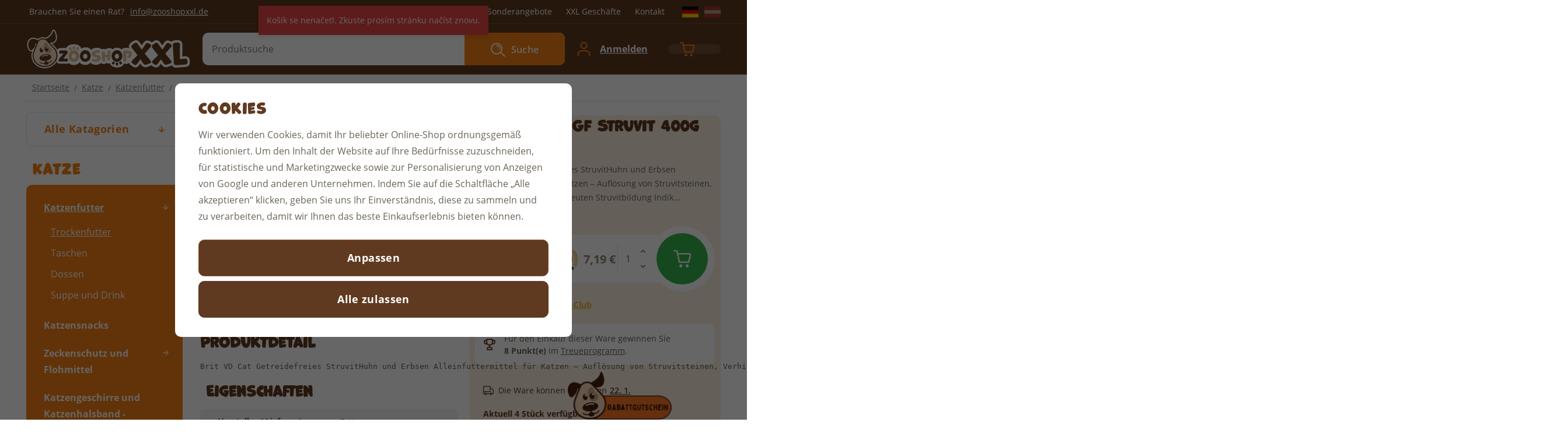

--- FILE ---
content_type: text/html; charset=UTF-8
request_url: https://www.zooshopxxl.de/brit-vd-cat-gf-struvit-400g_z39337/
body_size: 30372
content:
<!DOCTYPE html>


                     
    
         
            
   

    
        
                
        
        

                                                

   
   
   


<html class="no-js lang-de" lang="de">
<head>
   <meta charset="utf-8">
   
      <meta name="author" content="ZooShopXXL.de">
   

   <meta name="web_author" content="wpj.cz">

   
      <meta name="description" content="Brit VD Cat Getreidefreies StruvitHuhn und Erbsen Alleinfuttermittel für Katzen – Auflösung von Struvitsteinen, Verhinderung einer erneuten Struvitbildung">
   

         <meta name="viewport" content="width=device-width, initial-scale=1">
   
   <meta property="og:title" content="Brit VD Cat GF Struvit 400g - ZooShopXXL.de">
      
         <meta property="og:image" content="https://www.zooshopxxl.de/data/tmp/108/6/41226_108.jpg?1696227047_1">
   
   <meta property="og:url" content="https://www.zooshopxxl.de/brit-vd-cat-gf-struvit-400g_z39337/">
   <meta property="og:type" content="website">

   
   

   
      <title>Brit VD Cat GF Struvit 400g - ZooShopXXL.de</title>
   

   
      
   <link rel="stylesheet" href="https://use.typekit.net/ekh0dqz.css">


      
         <link rel="stylesheet" href="/web/build/app.67b43085.css">
         
      
   <link rel="stylesheet" href="/web/build/product.26e7bc53.css">

   

   
         <link rel="canonical" href="https://www.zooshopxxl.de/brit-vd-cat-gf-struvit-400g_z39337/">
   

   
               <meta name="robots" content="index, follow">
         
   <meta name="format-detection" content="telephone=no">


   
         

   
   <link rel="shortcut icon" href="/templates/images/favicon.ico">
   
   
   <link rel="apple-touch-icon" sizes="180x180" href="/templates/images/share/apple-touch-icon.png">
   <link rel="icon" type="image/png" sizes="32x32" href="/templates/images/share/favicon-32x32.png">
   <link rel="icon" type="image/png" sizes="16x16" href="/templates/images/share/favicon-16x16.png">
   <link rel="manifest" href="/templates/images/share/site.webmanifest">

   <link rel="search" href="/suchen/" type="text/html">

   <script src="/common/static/js/sentry-6.16.1.min.js"></script>

<script>
   Sentry.init({
      dsn: 'https://bdac53e35b1b4424b35eb8b76bcc2b1a@sentry.wpj.cz/9',
      allowUrls: [
         /www\.zooshopxxl\.de\//
      ],
      denyUrls: [
         // Facebook flakiness
         /graph\.facebook\.com/i,
         // Facebook blocked
         /connect\.facebook\.net\/en_US\/all\.js/i,
         // Chrome extensions
         /extensions\//i,
         /^chrome:\/\//i,
         /kupshop\.local/i
      ],
      beforeSend(event) {
         if (!/FBA[NV]|PhantomJS|SznProhlizec/.test(window.navigator.userAgent)) {
            return event;
         }
      },
      ignoreErrors: [
         // facebook / ga + disabled cookies
         'fbq is not defined',
         'Can\'t find variable: fbq',
         '_gat is not defined',
         'AW is not defined',
         'Can\'t find variable: AW',
         'url.searchParams.get', // gtm koza
         // localstorage not working in incoginto mode in iOS
         'The quota has been exceeded',
         'QuotaExceededError',
         'Undefined variable: localStorage',
         'localStorage is null',
         'The operation is insecure',
         "Failed to read the 'localStorage'",
         "gtm_",
         "Can't find variable: glami",
      ]
   });

   Sentry.setTag("web", "prod_zooshopxxl_db");
   Sentry.setTag("wbpck", 1);
   Sentry.setTag("adm", 0);
   Sentry.setTag("tpl", "x");
   Sentry.setTag("sentry_v", "6.16.1");
</script>

   <script>
   window.wpj = window.wpj || {};
   wpj.onReady = wpj.onReady || [];
   wpj.jsShop = wpj.jsShop || {events:[]};

   window.dataLayer = window.dataLayer || [];
   function gtag() {
      window.dataLayer.push(arguments);
   }
   window.wpj.cookie_bar_send = true;

   wpj.getCookie = (sKey) => decodeURIComponent(
      document.cookie.replace(
         new RegExp(
            '(?:(?:^|.*;)\\s*' +
            encodeURIComponent(sKey).replace(/[\-\.\+\*]/g, '\\$&') +
            '\\s*\\=\\s*([^;]*).*$)|^.*$'
         ),
         '$1'
      )
   ) || null;

      var consents = wpj.getCookie('cookie-bar')?.split(',');

   if (!(consents instanceof Array)){
      consents = [];
   }

   consents_fields = {
      ad_storage: consents.includes('ad_storage') ? 'granted' : 'denied',
      ad_user_data: consents.includes('ad_storage') ? 'granted' : 'denied',
      ad_personalization: consents.includes('ad_storage') ? 'granted' : 'denied',
      personalization_storage: consents.includes('personalization_and_functionality_storage') ? 'granted' : 'denied',
      functionality_storage: 'granted',
      analytics_storage: consents.includes('analytics_storage') ? 'granted' : 'denied',
   };
   gtag('consent', 'default', consents_fields);

   gtag("set", "ads_data_redaction", true);

   dataLayer.push({
      'event': 'defaultConsent',
      'consents' : consents_fields,
      'version': 'v2'
   });
   </script>

<script>
   wpj.data = wpj.data || { };

   
   

   

   
</script>


   

         <meta name="google-site-verification" content="HH7bQgO4qRfQLhjO34qzoDxNFSRQHikENgsAUcS8mfc">
         <meta name="google-site-verification" content="u7dQLCHMogDX5L4P7A7J96DwpQYJI_M4Kv8Q-JUF-kQ">
   
         <meta name="facebook-domain-verification" content="lu4q9pk1tdlr3sbza7atf4grlbt9jt">
   
   
   
             <script async src="https://www.googletagmanager.com/gtag/js?id=G-FVTTNK81ZE"></script>
   
   <script>
      <!-- Global site tag (gtag.js) - Google Analytics 4 -->
      gtag('config', 'G-FVTTNK81ZE');
   </script>

      

   

<script>page_data = {"page":{"language":"de","title":"Brit VD Cat GF Struvit 400g - ZooShopXXL.de","path":"\/brit-vd-cat-gf-struvit-400g_z39337\/","currency":"EUR","currencyRate":24.285,"breadCrumbs":[{"id":"","name":"Home"},{"id":1028,"name":"Katze"},{"id":313,"name":"Katzenfutter"},{"id":1029,"name":"Trockenfutter"},{"id":"","name":"Brit VD Cat GF Struvit 400g"}],"environment":"live","type":"product"},"resetRefferer":false,"event":"pageView","products":[{"id":39337,"idProduct":39337,"EAN":8595602528288,"code":75987,"productCode":75987,"hasVariations":false,"variationsIds":[],"idVariation":null,"variationCode":null,"variationName":null,"soldOut":null,"idAll":[],"categoryMain":[{"id":1028,"name":"Katze"},{"id":313,"name":"Katzenfutter"},{"id":1029,"name":"Trockenfutter"}],"categoryCurrent":[{"id":1028,"name":"Katze"},{"id":313,"name":"Katzenfutter"},{"id":1029,"name":"Trockenfutter"},{"id":"","name":"Brit VD Cat GF Struvit 400g"}],"producer":"Brit","campaigns":[],"name":"Brit VD Cat GF Struvit 400g","vat":7,"price":7.37,"priceWithVat":7.89,"priceWithoutVat":7.37,"priceVat":0.52,"priceWithoutDiscount":7.37,"discount":0,"hasDiscount":false,"availability":"auf Lager","url":"https:\/\/www.zooshopxxl.de\/brit-vd-cat-gf-struvit-400g_z39337\/","imageUrl":"https:\/\/www.zooshopxxl.de\/data\/tmp\/0\/6\/41226_0.jpg?1696227047_1","position":1}],"once":false,"version":"v2"};page_data['page']['layout'] = window.innerWidth  > 991 ? 'web' : window.innerWidth > 543 ? 'tablet' : 'mobil';if (typeof userData === 'undefined') {var userData = wpj.getCookie('jsShopGtmUser');var userDataParsed = null;if(userData) {userDataParsed = JSON.parse(userData);wpj.onReady.push(function () {wpj.storage.cookies.removeItem('jsShopGtmUser');});} else {userData = localStorage.getItem('js-shop-gtm-user');if(userData) {userDataParsed = JSON.parse(userData).data;}}}if (userDataParsed) {page_data.user = userDataParsed;}dataLayer.push(page_data);</script><script src="/common/static/wpj/wpj.gtm.js?v2"></script><script>var urlParams = new URLSearchParams(window.location.search);var hash = location.href.split("#")[1] || urlParams.get('id_variation') || "";gtm_getDetailImpressions(hash, 'detailImpressions');</script><script>
              wpj.onReady.push(function () {
                 [ 'logout', 'registration', 'login', 'newsletter_subscribe'].forEach(function (type) {
                    let cookieValue = wpj.storage.cookies.getItem('gtm_'+type);

                    if (cookieValue === null) {
                       return;
                    }
                    wpj.storage.cookies.removeItem('gtm_'+type);

                    cookieValue = JSON.parse(cookieValue);

                    let valueData;
                    if (type === 'newsletter_subscribe') {
                       valueData = { ...cookieValue };
                       type = 'newsletterSubscribe';
                    } else if (cookieValue instanceof Array) {
                       valueData = { data: cookieValue };
                    } else {
                       valueData = { value: cookieValue };
                    }
                     window.dataLayer.push({
                        event: 'success' +  gtm_ucfirst(type),
                           ...valueData
                     });
                 });
              });
              function gtm_ucfirst(str) {
                   if (!str || typeof str !== 'string') return str;
                   return str.charAt(0).toUpperCase() + str.slice(1);
               }
           </script>      <!-- Google Tag Manager -->
   <script data-cookieconsent="ignore">(function(w,d,s,l,i) {w[l] = w[l] || [];w[l].push({'gtm.start': new Date().getTime(), event: 'gtm.js'});
         var f = d.getElementsByTagName(s)[0],j=d.createElement(s),dl=l != 'dataLayer' ? '&l=' + l : '';
         j.async = true;j.src='//www.googletagmanager.com/gtm.js?id=' + i + dl;f.parentNode.insertBefore(j, f);
      })(window, document, 'script', 'dataLayer', 'GTM-N55DPPL');</script>
   <!-- End Google Tag Manager -->
</head>
<body >



<!-- Google Tag Manager -->
   <noscript>
       <iframe src="//www.googletagmanager.com/ns.html?id=GTM-N55DPPL" height="0" width="0" style="display:none;visibility:hidden"></iframe>
   </noscript>
<!-- End Google Tag Manager -->


   
      

      <div class="header-top">
   <div class="container display-flex">
      <div class="contact">
         <span>Brauchen Sie einen Rat?</span>
                  <a href="mailto:info@zooshopxxl.de">info@zooshopxxl.de</a>
      </div>
      <div class="menu-wrapper">
         
<div class="">
    
   <ul class="">
                 <li class=" item-58">
             <a href="/xxl-club/" >
                 XXL Club
             </a>
                        </li>
                 <li class=" item-62">
             <a href="/sonderangebote/" >
                 Sonderangebote
             </a>
                        </li>
                 <li class=" item-49">
             <a href="/prodejny" >
                 XXL Geschäfte
             </a>
                        </li>
                 <li class=" item-32">
             <a href="/kontakt/" >
                 Kontakt
             </a>
                        </li>
          </ul>

</div>


                     <div class="header-country">
   
   
         <a href="/zeme/DE" title="Deutschland" class="is-active ">
         <img src="/common/static/images/flags/de.svg" alt="Deutschland" width="28" height="19">

               </a>
         <a href="/zeme/AT" title="Österreich" class="">
         <img src="/common/static/images/flags/at.svg" alt="Österreich" width="28" height="19">

               </a>
   </div>
               </div>
   </div>
</div>
<header class="header">
   <div class="container display-flex">
      <div class="header-burger header-icon">
         <a href="" data-toggle="burger">
            <span class="fc icons_menu"></span>
         </a>
      </div>
      <a href="/" title="ZooShopXXL.de" class="logo">
         <picture>
            <source srcset="/templates/images/logo_rwd.svg" media="(max-width: 991px)">
            <img src="/templates/images/logo.svg" alt="ZooShopXXL.de" width="282" height="66">
         </picture>
      </a>
                  <div class="header-search-inline">
   <form method="get" action="/suchen/">
      <input type="text" name="search" value="" maxlength="100" class="form-control autocomplete-control"
             placeholder="Produktsuche" autocomplete="off" data-search-input>
      <button name="submit" type="submit" value="Suche"
              class="btn btn-search fc icons_search" >Suche</button>
         </form>
</div>

      <div class="header-icons">
         <div class="header-search header-icon">
            <a href="/suchen/" data-toggle="search">
               <span class="fc icons_search"></span>
            </a>
         </div>

         
            <div class="header-login header-icon" id="js-shop-user">
               <a href="/anmeldung/" class="cart-signin">
                  <span class="fc icons_user"></span>
                  <div>
                     <span>Ihr Konto</span>
                     <p class="login">Anmelden</p>
                  </div>
               </a>
            </div>
            <div class="header-cart header-icon" id="js-shop-cart-info">
   <a href="/warenkorb/" class='empty'>
      <span class='fc icons_cart'></span>
      <span class='price'></span>
   </a>
</div>

<div id="js-shop-cart">
</div>
               </div>
   </div>
</header>
<div class="header-search-outer">
   <div class="header-search-inner" data-search-form>
      <div class="container">
         <form method="get" role="search" action="/suchen/">
            <input type="text" name="search" value="" maxlength="100" class="form-control autocomplete-control"
                   placeholder="Produktsuche" aria-label="Produktsuche" autocomplete="off" data-search-input>
            <button name="submit" type="submit" value="Suche" class="btn btn-primary btn-block"><span>Suche</span></button>
            <button class="search-toggle" data-toggle="search" aria-label="Schließen"><i class="fc lightbox_close"></i></button>
         </form>
      </div>
   </div>
</div>

<script id="productSearch" type="text/x-dot-template">
      <div class="autocomplete-inner">
      
      {{? it.items.Produkty || it.items.Kategorie || it.items.Vyrobci || it.items.Clanky }}


      <div class="autocomplete-products">
         {{? it.items.Kategorie }}
         <div class="autocomplete-categories">
            
            <p class="title-default">Kategorien</p>
            
            <div class="row">
               {{~it.items.Kategorie.items :item :index}}
               <div data-autocomplete-item="section" class="col-xxxl-3 col-xl-4 col-md-6 col-xxs-12">
                  <a class="ac-section" href="/presmerovat/?type=category&id={{=item.id}}">
                     {{? item.photo_src}}
                     <img src="{{=item.photo_src}}" alt="{{=item.label}}">
                     {{??}}
                     <img src="/data/tmp/6/0/0_6.jpg?_1" alt="{{=item.label}}">
                     {{?}}
                     <span>{{=item.name}}</span>
                  </a>
               </div>
               {{~}}
            </div>
         </div>
         {{?}}
         {{? it.items.Produkty }}
         <div class="autocomplete-products-inner">
            
            <p class="title-default">Produkte</p>
            
            <ul>
               {{~it.items.Produkty.items :item :index}}
               <li data-autocomplete-item="product">
                  <a href="/presmerovat/?type=product&id={{=item.id}}">
                     {{? item.image }}
                     <img src="{{=item.image}}" alt="{{=item.label}}">
                     {{??}}
                     <img src="/data/tmp/2/0/0_2.jpg?_1" alt="{{=item.label}}">
                     {{?}}
                     <div class="title-wrapper">
                        <span class="title">{{=item.label}}</span>
                        {{? item.price }}
                        <span class="price">{{=item.price}}</span>
                        {{?}}
                     </div>
                  </a>
               </li>
               {{~}}
            </ul>
         </div>
         {{?}}
      </div>

   {{? it.items.Produkty }}
      <div class="autocomplete-top-product">
         <div class="deco-label">
            <span class="fc icons_deco-footprint-alt"></span>
            <span class="title h4">Top</span>
         </div>
         <p class="title-default">Produkt</p>
         <ul>
            {{~it.items.Produkty.items :item :index}}
            <li data-autocomplete-item="product">
               <a href="/presmerovat/?type=product&id={{=item.id}}">
                  {{? item.image }}
                  <img src="{{=item.image}}" alt="{{=item.label}}" class="img-responsive">
                  {{??}}
                  <img src="/data/tmp/2/0/0_2.jpg?_1" class="img-responsive" alt="{{=item.label}}">
                  {{?}}
                  <div class="title-wrapper">
                     <span class="title">{{=item.label}}</span>
                     {{? item.price }}
                     <span class="price">{{=item.price}}</span>
                     {{?}}
                  </div>
               </a>
            </li>
            {{~}}
         </ul>
      </div>
   {{?}}

      
      <div class="ac-showall" data-autocomplete-item="show-all">
         <a href="" class="btn btn-primary btn-block">Alle Ergebnise anzeigen</a>
      </div>
      
      {{??}}
      <div class="autocomplete-noresult">
         <p>
            
            Kein Ergebnis
            
         </p>
      </div>
      {{?}}
      
   </div>
</script>

<script>
   
   wpj.onReady.push(function () {
      $('[data-search-input]').productSearch();
   });
   
</script>
   
   
      
   <main class="main container product-main">
      
   <ul class="breadcrumbs ">
                           <li><a href="/" title="Zurück zur Homepage">Startseite</a></li>
                                       <li><a href="/katze_k1028/" title="Zurück zur Katze">Katze</a></li>
                                       <li><a href="/katze_k1028/katzenfutter_k313/" title="Zurück zur Katzenfutter">Katzenfutter</a></li>
                                       <li><a href="/katze_k1028/katzenfutter_k313/trockenfutter_k1029/" title="Zurück zur Trockenfutter">Trockenfutter</a></li>
                                       <li class="active">Brit VD Cat GF Struvit 400g</li>
                     </ul>


      <div class="product-body">
         <div class="product-side">
            <div class="sidebar-sections-wrapper">
               <div class="sections-root">
                  <button type="button" class="sections-title btn btn-sections">Alle Katagorien</button>
                  <div class="opener-content">
                      <div class="sidebar-sections" data-sidesections><ul class="list-unstyled sidebar-sections-nav sidebar-sections-nav-root"><li class="sidebar-navitem section_970" data-sidesections-navitem><a href="/hund_k970/" class="navlink"><span>Hund</span></a></li><li class="sidebar-navitem section_1028" data-sidesections-navitem><a href="/katze_k1028/" class="navlink"><span>Katze</span></a></li><li class="sidebar-navitem section_1064" data-sidesections-navitem><a href="/aquaristik_k1064/" class="navlink"><span>Aquaristik</span></a></li><li class="sidebar-navitem section_1082" data-sidesections-navitem><a href="/terraristik_k1082/" class="navlink"><span>Terraristik</span></a></li><li class="sidebar-navitem section_1092" data-sidesections-navitem><a href="/kleintier_k1092/" class="navlink"><span>Kleintier</span></a></li><li class="sidebar-navitem section_1113" data-sidesections-navitem><a href="/vogel_k1113/" class="navlink"><span>Vogel</span></a></li><li class="sidebar-navitem section_1124" data-sidesections-navitem><a href="/pferd_k1124/" class="navlink"><span>Pferd</span></a></li><li class="sidebar-navitem section_1144" data-sidesections-navitem><a href="/ausverkauf_k1144/" class="navlink"><span>Ausverkauf</span></a></li><li class="sidebar-navitem section_1157" data-sidesections-navitem><a href="/xxl-club_k1157/" class="navlink"><span>XXL Club</span></a></li></ul></div> 


                  </div>
               </div>

                                 <h3>Katze</h3>
                   <div class="sidebar-sections" data-sidesections><ul class="list-unstyled sidebar-sections-nav"><li class="sidebar-navitem section_313" data-sidesections-navitem><i class="navitem-trigger" data-sidesections-trigger></i><a href="/katze_k1028/katzenfutter_k313/" class="navlink"><span>Katzenfutter</span></a><ul class="list-unstyled sidebar-sections-nav"><li class="sidebar-navitem section_1029" data-sidesections-navitem><a href="/katze_k1028/katzenfutter_k313/trockenfutter_k1029/" class="navlink"><span>Trockenfutter</span></a></li><li class="sidebar-navitem section_1030" data-sidesections-navitem><a href="/katze_k1028/katzenfutter_k313/taschen_k1030/" class="navlink"><span>Taschen</span></a></li><li class="sidebar-navitem section_1031" data-sidesections-navitem><a href="/katze_k1028/katzenfutter_k313/dossen_k1031/" class="navlink"><span>Dossen</span></a></li><li class="sidebar-navitem section_1032" data-sidesections-navitem><a href="/katze_k1028/katzenfutter_k313/suppe-und-drink_k1032/" class="navlink"><span>Suppe und Drink</span></a></li></ul></li><li class="sidebar-navitem section_536" data-sidesections-navitem><a href="/katze_k1028/katzensnacks_k536/" class="navlink"><span>Katzensnacks</span></a></li><li class="sidebar-navitem section_382" data-sidesections-navitem><i class="navitem-trigger" data-sidesections-trigger></i><a href="/katze_k1028/zeckenschutz-und-flohmittel_k382/" class="navlink"><span>Zeckenschutz und Flohmittel</span></a><ul class="list-unstyled sidebar-sections-nav"><li class="sidebar-navitem section_1033" data-sidesections-navitem><a href="/katze_k1028/zeckenschutz-und-flohmittel_k382/halsband_k1033/" class="navlink"><span>Halsband</span></a></li><li class="sidebar-navitem section_1034" data-sidesections-navitem><a href="/katze_k1028/zeckenschutz-und-flohmittel_k382/pipetten_k1034/" class="navlink"><span>Pipetten</span></a></li><li class="sidebar-navitem section_1035" data-sidesections-navitem><a href="/katze_k1028/zeckenschutz-und-flohmittel_k382/schampoo_k1035/" class="navlink"><span>Schampoo</span></a></li><li class="sidebar-navitem section_1036" data-sidesections-navitem><a href="/katze_k1028/zeckenschutz-und-flohmittel_k382/spray_k1036/" class="navlink"><span>Spray</span></a></li><li class="sidebar-navitem section_1037" data-sidesections-navitem><a href="/katze_k1028/zeckenschutz-und-flohmittel_k382/sontigesmittel_k1037/" class="navlink"><span>Sontigesmittel</span></a></li></ul></li><li class="sidebar-navitem section_560" data-sidesections-navitem><a href="/katze_k1028/katzengeschirre-und-katzenhalsband-katzenleine_k560/" class="navlink"><span>Katzengeschirre und Katzenhalsband - Katzenleine</span></a></li><li class="sidebar-navitem section_119" data-sidesections-navitem><i class="navitem-trigger" data-sidesections-trigger></i><a href="/katze_k1028/katzenbett_k119/" class="navlink"><span>Katzenbett</span></a><ul class="list-unstyled sidebar-sections-nav"><li class="sidebar-navitem section_1038" data-sidesections-navitem><a href="/katze_k1028/katzenbett_k119/katzenbett_k1038/" class="navlink"><span>Katzenbett</span></a></li><li class="sidebar-navitem section_1039" data-sidesections-navitem><a href="/katze_k1028/katzenbett_k119/kuschelhohle_k1039/" class="navlink"><span>Kuschelhöhle</span></a></li><li class="sidebar-navitem section_1041" data-sidesections-navitem><a href="/katze_k1028/katzenbett_k119/kissen-und-unterlage_k1041/" class="navlink"><span>Kissen und Unterlage</span></a></li><li class="sidebar-navitem section_1040" data-sidesections-navitem><a href="/katze_k1028/katzenbett_k119/kuschelsack_k1040/" class="navlink"><span>Kuschelsack</span></a></li></ul></li><li class="sidebar-navitem section_553" data-sidesections-navitem><i class="navitem-trigger" data-sidesections-trigger></i><a href="/katze_k1028/katzenspielzeug_k553/" class="navlink"><span>Katzenspielzeug</span></a><ul class="list-unstyled sidebar-sections-nav"><li class="sidebar-navitem section_1042" data-sidesections-navitem><a href="/katze_k1028/katzenspielzeug_k553/interaktiv_k1042/" class="navlink"><span>Interaktiv</span></a></li><li class="sidebar-navitem section_1049" data-sidesections-navitem><a href="/katze_k1028/katzenspielzeug_k553/balle_k1049/" class="navlink"><span>Bälle</span></a></li><li class="sidebar-navitem section_1045" data-sidesections-navitem><a href="/katze_k1028/katzenspielzeug_k553/spielangeln_k1045/" class="navlink"><span>Spielangeln</span></a></li><li class="sidebar-navitem section_1046" data-sidesections-navitem><a href="/katze_k1028/katzenspielzeug_k553/mausspielzeug-und-plusch_k1046/" class="navlink"><span>Mausspielzeug und Plüsch</span></a></li><li class="sidebar-navitem section_1047" data-sidesections-navitem><a href="/katze_k1028/katzenspielzeug_k553/katzentunnel_k1047/" class="navlink"><span>Katzentunnel</span></a></li><li class="sidebar-navitem section_1048" data-sidesections-navitem><a href="/katze_k1028/katzenspielzeug_k553/laser-spielzeug_k1048/" class="navlink"><span>Laser-Spielzeug</span></a></li></ul></li><li class="sidebar-navitem section_364" data-sidesections-navitem><a href="/katze_k1028/katzenstreu_k364/" class="navlink"><span>Katzenstreu</span></a></li><li class="sidebar-navitem section_715" data-sidesections-navitem><i class="navitem-trigger" data-sidesections-trigger></i><a href="/katze_k1028/katzentoilette_k715/" class="navlink"><span>Katzentoilette</span></a><ul class="list-unstyled sidebar-sections-nav"><li class="sidebar-navitem section_281" data-sidesections-navitem><a href="/katze_k1028/katzentoilette_k715/katzentoilette_k281/" class="navlink"><span>Katzentoilette</span></a></li><li class="sidebar-navitem section_90" data-sidesections-navitem><a href="/katze_k1028/katzentoilette_k715/schaufeln_k90/" class="navlink"><span>Schaufeln</span></a></li><li class="sidebar-navitem section_659" data-sidesections-navitem><a href="/katze_k1028/katzentoilette_k715/toiletten-ersatzfilter_k659/" class="navlink"><span>Toiletten - Ersatzfilter</span></a></li><li class="sidebar-navitem section_1050" data-sidesections-navitem><a href="/katze_k1028/katzentoilette_k715/vorlegematten_k1050/" class="navlink"><span>Vorlegematten</span></a></li></ul></li><li class="sidebar-navitem section_294" data-sidesections-navitem><a href="/katze_k1028/kratzbaum-kratzmobel_k294/" class="navlink"><span>Kratzbaum - Kratzmöbel</span></a></li><li class="sidebar-navitem section_815" data-sidesections-navitem><i class="navitem-trigger" data-sidesections-trigger></i><a href="/katze_k1028/katzenpflege_k815/" class="navlink"><span>Katzenpflege</span></a><ul class="list-unstyled sidebar-sections-nav"><li class="sidebar-navitem section_266" data-sidesections-navitem><a href="/katze_k1028/katzenpflege_k815/katzeshampoo_k266/" class="navlink"><span>Katzeshampoo</span></a></li><li class="sidebar-navitem section_400" data-sidesections-navitem><a href="/katze_k1028/katzenpflege_k815/fellpflege_k400/" class="navlink"><span>Fellpflege</span></a></li><li class="sidebar-navitem section_1051" data-sidesections-navitem><a href="/katze_k1028/katzenpflege_k815/augenpflege_k1051/" class="navlink"><span>Augenpflege</span></a></li><li class="sidebar-navitem section_1052" data-sidesections-navitem><a href="/katze_k1028/katzenpflege_k815/ohrenpflege_k1052/" class="navlink"><span>Ohrenpflege</span></a></li><li class="sidebar-navitem section_1053" data-sidesections-navitem><a href="/katze_k1028/katzenpflege_k815/pfotenpflege_k1053/" class="navlink"><span>Pfotenpflege</span></a></li><li class="sidebar-navitem section_1054" data-sidesections-navitem><a href="/katze_k1028/katzenpflege_k815/zahnpflege_k1054/" class="navlink"><span>Zahnpflege</span></a></li><li class="sidebar-navitem section_1055" data-sidesections-navitem><a href="/katze_k1028/katzenpflege_k815/deo-geruchsbinder_k1055/" class="navlink"><span>Deo &amp; Geruchsbinder</span></a></li></ul></li><li class="sidebar-navitem section_1056" data-sidesections-navitem><i class="navitem-trigger" data-sidesections-trigger></i><a href="/katze_k1028/katze-erganzungsfuttermittel_k1056/" class="navlink"><span>Katze - Ergänzungsfuttermittel</span></a><ul class="list-unstyled sidebar-sections-nav"><li class="sidebar-navitem section_1057" data-sidesections-navitem><a href="/katze_k1028/katze-erganzungsfuttermittel_k1056/gelenke-ernahrung_k1057/" class="navlink"><span>Gelenke-Ernährung</span></a></li><li class="sidebar-navitem section_1058" data-sidesections-navitem><a href="/katze_k1028/katze-erganzungsfuttermittel_k1056/vitamine_k1058/" class="navlink"><span>Vitamine</span></a></li><li class="sidebar-navitem section_1059" data-sidesections-navitem><a href="/katze_k1028/katze-erganzungsfuttermittel_k1056/ole_k1059/" class="navlink"><span>Öle</span></a></li><li class="sidebar-navitem section_1060" data-sidesections-navitem><a href="/katze_k1028/katze-erganzungsfuttermittel_k1056/sonstiges_k1060/" class="navlink"><span>Sonstiges</span></a></li></ul></li><li class="sidebar-navitem section_473" data-sidesections-navitem><i class="navitem-trigger" data-sidesections-trigger></i><a href="/katze_k1028/katzentranke-futternapf_k473/" class="navlink"><span>Katzentränke - Futternapf</span></a><ul class="list-unstyled sidebar-sections-nav"><li class="sidebar-navitem section_1131" data-sidesections-navitem><a href="/katze_k1028/katzentranke-futternapf_k473/keramiknapf_k1131/" class="navlink"><span>Keramiknapf</span></a></li><li class="sidebar-navitem section_1125" data-sidesections-navitem><a href="/katze_k1028/katzentranke-futternapf_k473/plastiknapf_k1125/" class="navlink"><span>Plastiknapf</span></a></li><li class="sidebar-navitem section_1135" data-sidesections-navitem><a href="/katze_k1028/katzentranke-futternapf_k473/doppelnapf_k1135/" class="navlink"><span>Doppelnapf</span></a></li><li class="sidebar-navitem section_1126" data-sidesections-navitem><a href="/katze_k1028/katzentranke-futternapf_k473/tischsets_k1126/" class="navlink"><span>Tischsets</span></a></li><li class="sidebar-navitem section_1061" data-sidesections-navitem><a href="/katze_k1028/katzentranke-futternapf_k473/trinkbrunnen_k1061/" class="navlink"><span>Trinkbrunnen</span></a></li></ul></li><li class="sidebar-navitem section_797" data-sidesections-navitem><i class="navitem-trigger" data-sidesections-trigger></i><a href="/katze_k1028/katzenklappe-katzentur_k797/" class="navlink"><span>Katzenklappe - Katzentür</span></a><ul class="list-unstyled sidebar-sections-nav"><li class="sidebar-navitem section_1062" data-sidesections-navitem><a href="/katze_k1028/katzenklappe-katzentur_k797/katzentur_k1062/" class="navlink"><span>Katzentür</span></a></li><li class="sidebar-navitem section_1063" data-sidesections-navitem><a href="/katze_k1028/katzenklappe-katzentur_k797/katzennetz_k1063/" class="navlink"><span>Katzennetz</span></a></li></ul></li><li class="sidebar-navitem section_901" data-sidesections-navitem><a href="/katze_k1028/katzenbox_k901/" class="navlink"><span>Katzenbox</span></a></li></ul></div><script> wpj.onReady.push(function () { $('[data-sidesections] [data-sidesections-trigger]').on('click', function (e) { var $list_item = $(this).closest('[data-sidesections-navitem]'); $list_item.children('ul').slideToggle(); if (!$list_item.hasClass('toggle-opened') && $list_item.hasClass('opened')) $list_item.removeClass('opened'); else $list_item.toggleClass('toggle-opened'); }); }); </script> 

         <script>
         wpj.onReady.push(function () {
                        $("[data-sidesections] .section_1028").addClass('opened');
                        $("[data-sidesections] .section_313").addClass('opened');
                        $("[data-sidesections] .section_1029").addClass('opened').addClass('active');
                     });
      </script>
   
                           </div>
         </div>
         <div class="product-content">
            <div class=" product-top">
               <div class="row">
                  <div class="col-xxs-12 col-xl-6 column-left">
                                             <div class="product-gallery" data-gallery-wrapper>
   <div class="product-photo-main">
            <a href="/data/tmp/0/6/41226_0.jpg?1696227047_1" data-rel="gallery" data-main-photo-link>
         <img src="/data/tmp/3/6/41226_3.jpg?1696227047_1"
              alt="Brit VD Cat GF Struvit 400g" class="img-responsive" width="941" height="721" data-main-photo>
      </a>
         </div>

      </div>
                                       </div>

                  <div class="col-xxs-12 col-xl-6 column-right pull-right">
                     
                     <div class="product-content-block">
                        <div class="product-flags">
                                                   </div>
                        <h1>Brit VD Cat GF Struvit 400g</h1>
                        <div class="product-code-wrapper">
                                                         <p class="product-code">Art.-Nr.&nbsp;75987</p>
                                                                              </div>
                                                   <p class="annotation">Brit VD Cat Getreidefreies StruvitHuhn und Erbsen Alleinfuttermittel für Katzen – Auflösung von Struvitsteinen, Verhinderung einer erneuten Struvitbildung Indik...</p>
                                                
                                                   
                           <div data-reload="variation">
   
   
            
      

   
            
   
         

   
   

      
   

   <div class="submit-block-outer submit-block-outer-club">
      <div class="submit-block-wrapper">
         

         
   <div class="product-price-block">
            
      <p class="price" data-price>7,89 €</p>
      
      
               <p class="measure-price">15,62 € / 1 Kg</p>
            
   </div>
         <div class="xxl-club-wrapper">
         <img src="/templates/images/XXL_GOLD.svg" alt="klub-xxl" width="53" height="53">
         <span class="price xxl-club-price">7,19 €</span>
      </div>
            <div class="submit-block-flags submit-block-flags-club">
            
                           <span class="flag flag-instore">auf Lager</span>
                                 </div>

                     <form class="product-buy-form" action="/warenkorb/" method="get" data-buy-form>
               <input type="hidden" name="act" value="add">
               <input type="hidden" name="redir" value="1">
               <input type="hidden" name="IDproduct" value="39337" data-detail-productid>
                              
<div class="submit-block">
   
   

            <div class="buy-count-wrapper">
         <input class="form-control" type="number" name="No" title="Anzahl der Stücke" value="1" step="1" data-filter="noreload">
         <div class="buy_count">
            <button type="button" class="fc icons_caret-up plus_unit"
                    title="1 St. hinzufügen"></button>
            <button type="button" class="fc icons_caret-down minus_unit"
                    title="1 St. entfernen"></button>
         </div>
      </div>
   
   <div class="button-wrapper">
      <button type="submit" class="btn btn-insert" data-submit-btn>
         <span class="fc icons_cart"></span>

               </button>
   </div>
</div>
            </form>
               </div>
   </div>

         <div class="club-price-link">
         <img src="/templates/images/XXL_GOLD.svg" alt="klub-xxl" width="46" height="46">
         <a href="/xxl-club" class="">Mehr zum XXL-Club</a>
      </div>
   
   
      
   <div class="bonus-points bonus-points-product">      <p>
          Für den Einkauf dieser Ware gewinnen Sie <strong><span data-bonus data-bonus-points="8">8</span> Punkt(e) </strong> im <a href="/bonusprogramm/">Treueprogramm</a>.      </p>   </div>
   
   <div class="delivery-timetable">
               
         
                                             
               
                                                                           
               
                                                      <p>
                  <span class="fc icons_delivery"></span>
                  <span>Die Ware können Sie haben</span><a href=""
                                                         data-focus-opener="product-delivery">22. 1.</a>
               </p>
                                                                                 <p><strong>Aktuell 4 Stück verfügbar</strong></p>
                  </div>
         <div class="focus product-delivery"  role="dialog" aria-modal="true" aria-labelledby="focus-title" tabindex="-1">
   <div class="focus-dialog">       <div class="focus-content">
         
            
            <div class="focus-header">
               <span class="title" id="focus-title">
    Wann bekomme ich die Ware?
</span>

               <a href="#" class="focus-close" data-focus="close">
                  <span>Schließen</span> <span class="fc lightbox_close"></span>
               </a>
            </div>
            
            
   
   

                  <p class="delivery delivery-0">auf Lager - vorbereitet zum Versand</p>
         
      <div class="deliveries">
         <h4>An Rechnungsadresse liefern</h4>
         <table>
                                          <tr>
                  <td>DHL</td>
                  <td class="price">
                                             4,90 €
                                       </td>
                  <td>
                                             
                                          22. 1.
                  </td>
               </tr>
                                          <tr>
                  <td>GO! Express - lebende Tiere</td>
                  <td class="price">
                                             21,99 €
                                       </td>
                  <td>
                                             
                                          22. 1.
                  </td>
               </tr>
                     </table>
      </div>
   
         
         
      </div>
   </div>
</div>
         </div>
                                                <div class="product-support-banner support-banner">
                           <div class="support-title">
                              <img src="/templates/images/dog-support.svg" width="77" height="83" loading="lazy" alt="">
                              <p class="h3">Brauchen Sie<br><span>Beraten</span></p>
                           </div>
                           <div class="support-content">
                              <div class="col-content">
                                 <a class="phone" href="tel:0160 168 20 10">0160 168 20 10</a><br>
                                 <span>(Mo-Fr: 8-15:30)</span>
                              </div>
                              <div class="col-content">
                                 <a class="mail" href="mailto:info@zooshopxxl.de">info@zooshopxxl.de</a>
                              </div>
                           </div>
                           <div class="support-btn-wrapper">
                              <a class="btn btn-primary" href="/kontakt/">Kontakt</a>
                           </div>
                        </div>
                     </div>

                        
<div class="product-links">
   <div class="fav-link-wrapper">
      


   <a href="/ucet/oblibene/pridat/39337" class="fav-link cart-signin"
            title="An die Wunschliste hizufügen" rel="nofollow"
       data-signin-next="/ucet/oblibene/pridat/39337">
      <span class="fc icons_heart"></span> An die Wunschliste hizufügen
   </a>
   </div>
   <div class="share-btns">
      <span class="share-btns-title">Teilen</span>
      <a href="http://www.facebook.com/sharer/sharer.php?u=https://www.zooshopxxl.de/brit-vd-cat-gf-struvite-400g_z39337/&title=Brit%20VD%20Cat%20GF%20Struvit%20400g" target="_blank" rel="noopener noreferrer" title="In Facebook teilen"
         class="fc icons_facebook"></a>
      <a href="http://twitter.com/intent/tweet?status=Brit%20VD%20Cat%20GF%20Struvit%20400g&url=https://www.zooshopxxl.de/brit-vd-cat-gf-struvite-400g_z39337/" rel="noopener noreferrer" target="_blank" title="In Twitter teilen"
         class="fc icons_twitter"></a>
      <a href="http://pinterest.com/pin/create/bookmarklet/?media=/data/tmp/3/6/41226_3.jpg?1696227047_1&url=https://www.zooshopxxl.de/brit-vd-cat-gf-struvite-400g_z39337/&is_video=false&description=Brit%20VD%20Cat%20GF%20Struvit%20400g" title="In Pinterest teilen"
         rel="noopener noreferrer" target="_blank" class="fc icons_pinterest"></a>
   </div>
</div>
                  </div>
                  <div class="col-xxs-12 col-xl-6 column-left ">
                     <div class="product-description">
           <h2>Produktdetail</h2>
        <pre>Brit VD Cat Getreidefreies StruvitHuhn und Erbsen Alleinfuttermittel für Katzen – Auflösung von Struvitsteinen, Verhinderung einer erneuten Struvitbildung Indikation:Struvitsteine ??auflösenVerhinderung der wiederholten Bildung von StruvitenErkrankung der HarnwegeBakterielle Harnwegsinfektion</pre>
    
    </div>
                                             <div class="product-params">
      <p class="h2">Eigenschaften</p>

      <ul>
         
                     <li class="product-producer">
               <span class="product-producer-title">
                  <strong> Hersteller / Lieferant</strong>
               </span>
               


   <span class="producer-name">Brit</span>
            </li>
               </ul>
   </div>
                                             <div class="product-producer">
                                                         <div class="producer-img">
                                                                  <img src="/data/tmp/7/3/53_7.jpg?1701731180_1"
                                      alt="Brit" width="129" height="129"
                                      loading="lazy">
                              </div>
                                                      <div class="producer-content product-rwd-content">
                              <h3>Brit</h3>
                              
                              <p><div class="w-text"><p>Die Firma Brit ist ein privates Familienunternehmen, welches sich seit 1994 auf die Entwicklung, Herstellung und den Vertrieb von Tiernahrung spezialisiert hat.<br>Die Entwicklung und Produktion von Brit Petfood basiert auf langjähriger Erfahrung und Wissen an Hundeernährung, mit dem maximalen Respekt dem Tier und dessen Wohlbefinden gegenüber. Die Profis, die für die Entwicklung von Brit Hundefutter verantwortlich sind, sind Züchter und Tierliebhaber. Brit kooperiert eng mit Ernährungsspezialisten aus 20 Ländern, mit dem Ziel, ein Futter zu produzieren, welches den exakt möglichsten Qualitätsanforderungen gerecht ist.<br>Brit Tiernahrung ist ausschließlich aus den frischesten Rohmaterialien von ausgesuchten und geprüften Lieferanten aus der CR und der EU hergestellt.</p></div><figure class="w-figure text-left"><div class="w-photo w-photo-size-original "> <img srcset="/data/tmp/104/2/38542_104.jpg?1670615059 300w, /data/tmp/105/2/38542_105.jpg?1670615059 600w, /data/tmp/106/2/38542_106.jpg?1670615059 1000w, /data/tmp/107/2/38542_107.jpg?1670615059 1686w" src="/data/tmp/105/2/38542_105.jpg" sizes="(min-width: 1440px) calc((1480px / 1) - 20px), (min-width: 1220px) calc((1220px / 1) - 20px), (min-width: 768px) calc((100vw / 1) - 20px), calc(100vw - 20px)" draggable="true" class=""> </div></figure><div class=""></div></p>
                              <a href="/brit_v53/" class="btn-link">Alle Produkte anzeigen</a>

                           </div>
                        </div>
                                       </div>

                  <div class="col-xxs-12 col-xl-6 column-right pull-right">
                     
                     
                                          
                                          
                                          <div class="product-reviews-wrapper" id="recenze">
                        <div class="product-reviews-header">
                           <div class="title">
                              <div>
                                 <h3>Bewertung</h3>
                                 <span class="reviews-count">(x&nbsp;bewertet)</span>
                              </div>
                           </div>
                           <div class="review-stars-wrapper">
                              <span class="rating">0</span>
                              <div class="review-stars">
                                                                     <i class="fc icons_star"></i>
                                                                     <i class="fc icons_star"></i>
                                                                     <i class="fc icons_star"></i>
                                                                     <i class="fc icons_star"></i>
                                                                     <i class="fc icons_star"></i>
                                                               </div>
                              <span class="wpj-tooltip review-stars-tooltip">
   Arithmetisches Mittel aus {rating_count} erteilten Bewertungen.</span>
                           </div>
                        </div>
                        


   <div class="reviews-empty">
         <p>
                     dieses Produkt hat noch keine Bewertungen
               </p>
            <button type="button" class="btn btn-primary"
              data-wpj-focus="/reviews/39337/" data-wpj-focus-ajax="1">Die Bewertung hinzufügen</button>
   </div>
                     </div>
                  </div>
               </div>
            </div>
            <div class="product-bottom">
               <hr>
               
                              <div class="w-badges"><div class="w-badge"><span class="fc icons_delivery"></span><div><h4 class="text-left">Kostenloser Versand</h4><div class="w-text"><p>in Deutschland ab <strong>39€</strong>, Zierfische ab <strong>300€</strong></p></div></div></div><div class="w-badge"><span class="fc icons_check-circle"></span><div><h4 class="text-left">Zahlung</h4><div class="w-text"><p>Einfache, sichere Zahlung</p></div></div></div><div class="w-badge"><span class="fc icons_store"></span><div><h4 class="text-left">IM BEREICH HEIMTIERBEDARF</h4><div class="w-text"><p>15 JAHRE ERFAHRUNG</p></div></div></div><div class="w-badge"><span class="fc icons_package"></span><div><h4 class="text-left">AUF LAGER</h4><div class="w-text"><p>ÜBER 15 000 TIERARTIKEL.</p></div></div></div></div>
            </div>
         </div>
      </div>
   </main>

         <div class="footer-join-us">
         <div class="container container-flex">
            <span class="fc icons_deco-footprint"></span>
            <img src="/templates/images/dog-footer.svg" width="207" height="301" loading="lazy" alt="" class="join-us-dog">
            <div class="join-us-content">
               <div class="wpj-row"><div class="wpj-col-6"><h2 class="text-left">Jetz anmelden</h2><div class="w-text"><p>und bei jedem Einkauf sparen</p></div></div><div class="wpj-col-6"><div class="w-text"><ul><li>Mehr kaufen und sparen</li><li>Kostenloser Versand in Deutschland ab <strong>39€, </strong>Zierfische ab <strong>300€</strong></li><li>Einfache, sichere Zahlung</li></ul></div></div></div>
            </div>
            <div class="btn-wrapper">
               <a class="btn btn-primary" href="/registrieren/">Registrieren Sie sich</a>
            </div>
         </div>
      </div>
      <footer class="footer">
      <div class="container">
         <div class="footer-menu">
            <div class="column footer-info">
               <a href="/" title="ZooShopXXL.de" class="logo">
                  <img src="/templates/images/logo.svg" width="367" height="87" alt="ZooShopXXL.de" loading="lazy">
               </a>
               <div>
                                    <p><a href="mailto:info@zooshopxxl.de">info@zooshopxxl.de</a></p>
                  <div class="footer-links-wrapper">
                     <div class="footer-countries">
                        <a class="country" href="/change-language/cs/">
                           <img src="/templates/images/flags/cs.svg" alt="CZ" width="18" height="18" loading="lazy">
                           <span>Tschechische Republik</span>
                        </a>
                        <a class="country" href="/change-language/de/">
                           <img src="/templates/images/flags/de.svg" alt="DE" width="18" height="18" loading="lazy">
                           <span>Deutschland</span>
                        </a>
                     </div>
                     <div class="social-media-links">
           <a href="https://www.facebook.com/zooshopxxlde/" target="_blank" class="media-link" title="Facebook"> <span class="fc icons_facebook"></span>
       </a>
               <a href="https://www.instagram.com/zooshopxxlde/" target="_blank" class="media-link" title="Instagram"> <span class="fc icons_instagram"></span>
       </a>
    </div>
                  </div>
               </div>
            </div>

                     <div class="column footer-rwd">
         <p class="title-default">ZooShopXXL.de</p>
         <ul class="list-unstyled">
                           <li >
                  <a href="/xxl-club/" >XXL Club</a>
               </li>
                           <li >
                  <a href="/kontakt/" >Impressum</a>
               </li>
                           <li >
                  <a href="/prodejny/" >XXL Geschäfte</a>
               </li>
                           <li >
                  <a href="/marke/" >Marken</a>
               </li>
                           <li >
                  <a href="/sonderangebote/" >Sonderangebote</a>
               </li>
                     </ul>
      </div>
            <div class="column footer-rwd">
         <p class="title-default">Informationen</p>
         <ul class="list-unstyled">
                           <li >
                  <a href="/bonusprogramm/" >Bonusprogramm</a>
               </li>
                           <li >
                  <a href="/versand/" >Versandarten</a>
               </li>
                           <li >
                  <a href="/zahlung/" >Zahlarten</a>
               </li>
                           <li >
                  <a href="/beschwerde/" >Reklamation</a>
               </li>
                           <li >
                  <a href="/vraceni-zbozi/" >Rücksendung </a>
               </li>
                     </ul>
      </div>
   

            <div class="column footer-newsletter footer-rwd">
               <p class="title-default">Newsletter</p>
               <div>
                  <p>Neuigkeiten und Sonderangebote an Ihre E-Mail</p>
                  <form class="newsletter-subscribe" name="login" method="post" action="/newsletter/?subscribe=1" data-recaptcha-lazy>
                     <div class="newsletter-subscribe-inner">
                        <div class="input-group">
                           <input class="form-control" type="email" name="email" value="" placeholder="E-Mail">
                           <button class="btn btn-newsletter" type="submit" name="Submit" value="" data-recaptcha="btn"
                                   data-sitekey="6LfofPkUAAAAAG2prDjCHJz9V3VcHbuxtKhFiTWd"><span class="fc icons_newsletter"></span><span
                                      class="text">Senden</span></button>
                        </div>
                     </div>
                  </form>
                  <div class="footer-logos">
                     

                                             
                        <img src="/templates/images/thepay.svg" width="65" height="27" alt="ThePay" loading="lazy">
                        <img src="/templates/images/ppl.svg" width="79" height="17" alt="PPL" loading="lazy">
                        <img src="/templates/images/dpd.svg" width="42" height="18" alt="DPD" loading="lazy">
                     
                                       </div>
               </div>
            </div>
         </div>
      </div>
      <div class="copyright">
         <div class="container">
            <ul class="list-inline">
               <li>
                  © 2026 ZooShopXXL.de
               </li>

                  <li><a href="" data-cookie-bar="open">Cookies zulassen</a></li>
   <li>
      <a href="/agb/" >
         AGB
      </a>
   </li>
   <li>
      <a href="/Zustimmung-Datenschutzhinweise/" >
         Datenschutz
      </a>
   </li>
   <li>
      <a href="/kontakt/" >
         Impressum
      </a>
   </li>


               <li>
                  shop by&nbsp;<a href="https://www.wpj.cz">wpj.cz</a>
               </li>
            </ul>
         </div>
      </div>
   </footer>

   <div class="focus product-question"  role="dialog" aria-modal="true" aria-labelledby="focus-title" tabindex="-1">
   <div class="focus-dialog">       <div class="focus-content">
         
            
            <div class="focus-header">
               <span class="title" id="focus-title">
    Frage zum Produkt
</span>

               <a href="#" class="focus-close" data-focus="close">
                  <span>Schließen</span> <span class="fc lightbox_close"></span>
               </a>
            </div>
            
            
   <a href="/formulare/dotaz-na-produkt/?url=https://www.zooshopxxl.de/brit-vd-cat-gf-struvit-400g_z39337/&amp;subject=Brit%20VD%20Cat%20GF%20Struvit%20400g" data-ondemand rel="nofollow">Načíst</a>
   <div data-reload="product_question"></div>

         
      </div>
   </div>
</div>
   <div data-reload="favorite">
      
         </div>

      <div data-reload="favorite">
      
         </div>




    
        <div class="sections-responsive" data-sections-responsive>
   
   <div class="sections-responsive-header">
      <button data-toggle="burger">
         <span class="fc icons_close"></span>
      </button>
      <div class="responsive-login cart-signin">
         <span class="fc icons_user"></span>
                     <a href="/anmeldung/">Anmelden</a>
               </div>
   </div>

    <ul class="nav list-unstyled"><li class="nav-item nav-item-970" data-level="0"><div class="toggle-sub"><span>Hund</span></div><ul class="sub-nav"><li class="sub-heading toggle-back">Zurück</li><li class="nav-item nav-item-308" data-level="1"><div class="toggle-sub"><span>Hundefutter</span></div><ul class="sub-nav"><li class="sub-heading toggle-back">Zurück</li><li class="nav-item nav-item-911" data-level="2"><a href="/hund_k970/hundefutter_k308/trockenfutter_k911/"><span>Trockenfutter</span></a></li><li class="nav-item nav-item-866" data-level="2"><a href="/hund_k970/hundefutter_k308/dosen_k866/"><span>Dosen</span></a></li><li class="nav-item nav-item-510" data-level="2"><a href="/hund_k970/hundefutter_k308/taschen_k510/"><span>Taschen</span></a></li><li class="sub-heading nav-item nav-item-308 sub-all"><a href="/hund_k970/hundefutter_k308/"> Alles in der Kategorie Hundefutter </a></li></ul></li><li class="nav-item nav-item-183" data-level="1"><div class="toggle-sub"><span>Kausnacks</span></div><ul class="sub-nav"><li class="sub-heading toggle-back">Zurück</li><li class="nav-item nav-item-1141" data-level="2"><a href="/hund_k970/kausnacks_k183/snack-tasche_k1141/"><span>Snack-Tasche</span></a></li><li class="sub-heading nav-item nav-item-183 sub-all"><a href="/hund_k970/kausnacks_k183/"> Alles in der Kategorie Kausnacks </a></li></ul></li><li class="nav-item nav-item-232" data-level="1"><div class="toggle-sub"><span>Hundebekleidung</span></div><ul class="sub-nav"><li class="sub-heading toggle-back">Zurück</li><li class="nav-item nav-item-971" data-level="2"><a href="/hund_k970/hundebekleidung_k232/regenbekleidung_k971/"><span>Regenbekleidung</span></a></li><li class="nav-item nav-item-972" data-level="2"><a href="/hund_k970/hundebekleidung_k232/wintter-jacke_k972/"><span>Wintter Jacke</span></a></li><li class="nav-item nav-item-973" data-level="2"><a href="/hund_k970/hundebekleidung_k232/softshell_k973/"><span>Softshell</span></a></li><li class="nav-item nav-item-974" data-level="2"><a href="/hund_k970/hundebekleidung_k232/pullover-und-shirts_k974/"><span>Pullover und Shirts</span></a></li><li class="nav-item nav-item-975" data-level="2"><a href="/hund_k970/hundebekleidung_k232/reflektierende-hundeweste_k975/"><span>Reflektierende Hundeweste</span></a></li><li class="nav-item nav-item-976" data-level="2"><a href="/hund_k970/hundebekleidung_k232/schwimmweste_k976/"><span>Schwimmweste</span></a></li><li class="nav-item nav-item-979" data-level="2"><a href="/hund_k970/hundebekleidung_k232/sonstiges_k979/"><span>Sonstiges</span></a></li><li class="nav-item nav-item-977" data-level="2"><a href="/hund_k970/hundebekleidung_k232/schutzhose_k977/"><span>Schutzhose</span></a></li><li class="nav-item nav-item-978" data-level="2"><a href="/hund_k970/hundebekleidung_k232/schuhe_k978/"><span>Schuhe</span></a></li><li class="sub-heading nav-item nav-item-232 sub-all"><a href="/hund_k970/hundebekleidung_k232/"> Alles in der Kategorie Hundebekleidung </a></li></ul></li><li class="nav-item nav-item-618" data-level="1"><div class="toggle-sub"><span>Zeckenschutz und Flohmittel</span></div><ul class="sub-nav"><li class="sub-heading toggle-back">Zurück</li><li class="nav-item nav-item-592" data-level="2"><a href="/hund_k970/zeckenschutz-und-flohmittel_k618/halsband_k592/"><span>Halsband</span></a></li><li class="nav-item nav-item-980" data-level="2"><a href="/hund_k970/zeckenschutz-und-flohmittel_k618/pipetten_k980/"><span>Pipetten</span></a></li><li class="nav-item nav-item-323" data-level="2"><a href="/hund_k970/zeckenschutz-und-flohmittel_k618/spray_k323/"><span>Spray</span></a></li><li class="nav-item nav-item-343" data-level="2"><a href="/hund_k970/zeckenschutz-und-flohmittel_k618/schampoo_k343/"><span>Schampoo</span></a></li><li class="nav-item nav-item-981" data-level="2"><a href="/hund_k970/zeckenschutz-und-flohmittel_k618/sontigesmittel_k981/"><span>Sontigesmittel</span></a></li><li class="sub-heading nav-item nav-item-618 sub-all"><a href="/hund_k970/zeckenschutz-und-flohmittel_k618/"> Alles in der Kategorie Zeckenschutz und Flohmittel </a></li></ul></li><li class="nav-item nav-item-982" data-level="1"><div class="toggle-sub"><span>Hundehalsband</span></div><ul class="sub-nav"><li class="sub-heading toggle-back">Zurück</li><li class="nav-item nav-item-1152" data-level="2"><div class="toggle-sub"><span>Hundemarken mit Gravur</span></div><ul class="sub-nav"><li class="sub-heading toggle-back">Zurück</li><li class="nav-item nav-item-1153" data-level="3"><a href="/hund_k970/hundehalsband_k982/hundemarken-mit-gravur_k1152/hi-line_k1153/"><span>Hi-Line</span></a></li><li class="nav-item nav-item-1154" data-level="3"><a href="/hund_k970/hundehalsband_k982/hundemarken-mit-gravur_k1152/design_k1154/"><span>Design</span></a></li><li class="nav-item nav-item-1155" data-level="3"><a href="/hund_k970/hundehalsband_k982/hundemarken-mit-gravur_k1152/glamor_k1155/"><span>Glamor</span></a></li><li class="nav-item nav-item-1156" data-level="3"><a href="/hund_k970/hundehalsband_k982/hundemarken-mit-gravur_k1152/prestige_k1156/"><span>Prestige</span></a></li><li class="sub-heading nav-item nav-item-1152 sub-all"><a href="/hund_k970/hundehalsband_k982/hundemarken-mit-gravur_k1152/"> Alles in der Kategorie Hundemarken mit Gravur </a></li></ul></li><li class="sub-heading nav-item nav-item-982 sub-all"><a href="/hund_k970/hundehalsband_k982/"> Alles in der Kategorie Hundehalsband </a></li></ul></li><li class="nav-item nav-item-201" data-level="1"><a href="/hund_k970/hundeleinen_k201/"><span>Hundeleinen</span></a></li><li class="nav-item nav-item-137" data-level="1"><a href="/hund_k970/hundegeschirr_k137/"><span>Hundegeschirr</span></a></li><li class="nav-item nav-item-812" data-level="1"><div class="toggle-sub"><span>Hundebett - Hundekorb</span></div><ul class="sub-nav"><li class="sub-heading toggle-back">Zurück</li><li class="nav-item nav-item-983" data-level="2"><a href="/hund_k970/hundebett-hundekorb_k812/hundebett_k983/"><span>Hundebett</span></a></li><li class="nav-item nav-item-984" data-level="2"><a href="/hund_k970/hundebett-hundekorb_k812/hundematratze-kissen_k984/"><span>Hundematratze/kissen</span></a></li><li class="nav-item nav-item-985" data-level="2"><a href="/hund_k970/hundebett-hundekorb_k812/hundehohle_k985/"><span>Hundehöhle</span></a></li><li class="nav-item nav-item-986" data-level="2"><a href="/hund_k970/hundebett-hundekorb_k812/hundematten_k986/"><span>Hundematten</span></a></li><li class="nav-item nav-item-408" data-level="2"><a href="/hund_k970/hundebett-hundekorb_k812/hundekorb_k408/"><span>Hundekorb</span></a></li><li class="nav-item nav-item-987" data-level="2"><a href="/hund_k970/hundebett-hundekorb_k812/hundedecke_k987/"><span>Hundedecke</span></a></li><li class="nav-item nav-item-988" data-level="2"><a href="/hund_k970/hundebett-hundekorb_k812/schlafsack_k988/"><span>Schlafsack</span></a></li><li class="sub-heading nav-item nav-item-812 sub-all"><a href="/hund_k970/hundebett-hundekorb_k812/"> Alles in der Kategorie Hundebett - Hundekorb </a></li></ul></li><li class="nav-item nav-item-480" data-level="1"><div class="toggle-sub"><span>Hundespielzeug</span></div><ul class="sub-nav"><li class="sub-heading toggle-back">Zurück</li><li class="nav-item nav-item-992" data-level="2"><a href="/hund_k970/hundespielzeug_k480/pluschtiere_k992/"><span>Plüschtiere</span></a></li><li class="nav-item nav-item-174" data-level="2"><a href="/hund_k970/hundespielzeug_k480/gummi_k174/"><span>Gummi</span></a></li><li class="nav-item nav-item-993" data-level="2"><a href="/hund_k970/hundespielzeug_k480/ball_k993/"><span>Ball</span></a></li><li class="nav-item nav-item-357" data-level="2"><a href="/hund_k970/hundespielzeug_k480/interaktiv_k357/"><span>Interaktiv</span></a></li><li class="nav-item nav-item-994" data-level="2"><a href="/hund_k970/hundespielzeug_k480/dentalni_k994/"><span>Dentální</span></a></li><li class="nav-item nav-item-757" data-level="2"><a href="/hund_k970/hundespielzeug_k480/spieltau_k757/"><span>Spieltau</span></a></li><li class="nav-item nav-item-997" data-level="2"><a href="/hund_k970/hundespielzeug_k480/schwimmspielzeug_k997/"><span>Schwimmspielzeug</span></a></li><li class="nav-item nav-item-248" data-level="2"><a href="/hund_k970/hundespielzeug_k480/agility_k248/"><span>Agility</span></a></li><li class="nav-item nav-item-995" data-level="2"><a href="/hund_k970/hundespielzeug_k480/fliegende-untertasse_k995/"><span>Fliegende Untertasse</span></a></li><li class="nav-item nav-item-996" data-level="2"><a href="/hund_k970/hundespielzeug_k480/leder_k996/"><span>Leder</span></a></li><li class="nav-item nav-item-998" data-level="2"><a href="/hund_k970/hundespielzeug_k480/taue_k998/"><span>Taue</span></a></li><li class="sub-heading nav-item nav-item-480 sub-all"><a href="/hund_k970/hundespielzeug_k480/"> Alles in der Kategorie Hundespielzeug </a></li></ul></li><li class="nav-item nav-item-142" data-level="1"><div class="toggle-sub"><span>Hunde - Ergänzungsfuttermittel</span></div><ul class="sub-nav"><li class="sub-heading toggle-back">Zurück</li><li class="nav-item nav-item-1007" data-level="2"><a href="/hund_k970/hunde-erganzungsfuttermittel_k142/gelenke-ernahrung_k1007/"><span>Gelenke-Ernährung</span></a></li><li class="nav-item nav-item-1005" data-level="2"><a href="/hund_k970/hunde-erganzungsfuttermittel_k142/vitamine_k1005/"><span>Vitamine</span></a></li><li class="nav-item nav-item-1006" data-level="2"><a href="/hund_k970/hunde-erganzungsfuttermittel_k142/ole_k1006/"><span>Öle</span></a></li><li class="nav-item nav-item-1004" data-level="2"><a href="/hund_k970/hunde-erganzungsfuttermittel_k142/sonstiges_k1004/"><span>Sonstiges</span></a></li><li class="sub-heading nav-item nav-item-142 sub-all"><a href="/hund_k970/hunde-erganzungsfuttermittel_k142/"> Alles in der Kategorie Hunde - Ergänzungsfuttermittel </a></li></ul></li><li class="nav-item nav-item-508" data-level="1"><div class="toggle-sub"><span>Hundepflege</span></div><ul class="sub-nav"><li class="sub-heading toggle-back">Zurück</li><li class="nav-item nav-item-781" data-level="2"><a href="/hund_k970/hundepflege_k508/hundeshampoo_k781/"><span>Hundeshampoo</span></a></li><li class="nav-item nav-item-1008" data-level="2"><a href="/hund_k970/hundepflege_k508/augenpflege_k1008/"><span>Augenpflege</span></a></li><li class="nav-item nav-item-1009" data-level="2"><a href="/hund_k970/hundepflege_k508/ohrenpflege_k1009/"><span>Ohrenpflege</span></a></li><li class="nav-item nav-item-1010" data-level="2"><a href="/hund_k970/hundepflege_k508/pfotenpflege_k1010/"><span>Pfotenpflege</span></a></li><li class="nav-item nav-item-1011" data-level="2"><a href="/hund_k970/hundepflege_k508/zahnpflege_k1011/"><span>Zahnpflege</span></a></li><li class="nav-item nav-item-628" data-level="2"><a href="/hund_k970/hundepflege_k508/fellpflege_k628/"><span>Fellpflege</span></a></li><li class="nav-item nav-item-966" data-level="2"><a href="/hund_k970/hundepflege_k508/hundetoilette_k966/"><span>Hundetoilette</span></a></li><li class="nav-item nav-item-55" data-level="2"><a href="/hund_k970/hundepflege_k508/beutel-sammeltute_k55/"><span>Beutel - Sammeltüte</span></a></li><li class="nav-item nav-item-1012" data-level="2"><a href="/hund_k970/hundepflege_k508/schermaschinenhunde-krallenpflege_k1012/"><span>Schermaschinenhunde, Krallenpflege</span></a></li><li class="sub-heading nav-item nav-item-508 sub-all"><a href="/hund_k970/hundepflege_k508/"> Alles in der Kategorie Hundepflege </a></li></ul></li><li class="nav-item nav-item-1013" data-level="1"><a href="/hund_k970/hundemaulkorb_k1013/"><span>Hundemaulkorb</span></a></li><li class="nav-item nav-item-597" data-level="1"><div class="toggle-sub"><span>Hundetränke - Hundenapf</span></div><ul class="sub-nav"><li class="sub-heading toggle-back">Zurück</li><li class="nav-item nav-item-687" data-level="2"><a href="/hund_k970/hundetranke-hundenapf_k597/fressnapf-aus-keramik_k687/"><span>Fressnapf aus Keramik</span></a></li><li class="nav-item nav-item-499" data-level="2"><a href="/hund_k970/hundetranke-hundenapf_k597/fressnapf-aus-edelstahl_k499/"><span>Fressnapf aus Edelstahl</span></a></li><li class="nav-item nav-item-625" data-level="2"><a href="/hund_k970/hundetranke-hundenapf_k597/fressnapf-aus-kunststoff_k625/"><span>Fressnapf aus Kunststoff</span></a></li><li class="nav-item nav-item-711" data-level="2"><a href="/hund_k970/hundetranke-hundenapf_k597/doppelnapf_k711/"><span>Doppelnapf</span></a></li><li class="nav-item nav-item-262" data-level="2"><a href="/hund_k970/hundetranke-hundenapf_k597/trinkbrunnen_k262/"><span>Trinkbrunnen</span></a></li><li class="nav-item nav-item-1014" data-level="2"><a href="/hund_k970/hundetranke-hundenapf_k597/reisenapf_k1014/"><span>Reisenapf</span></a></li><li class="nav-item nav-item-1015" data-level="2"><a href="/hund_k970/hundetranke-hundenapf_k597/napfunterlage-tischset_k1015/"><span>Napfunterlage Tischset</span></a></li><li class="sub-heading nav-item nav-item-597 sub-all"><a href="/hund_k970/hundetranke-hundenapf_k597/"> Alles in der Kategorie Hundetränke - Hundenapf </a></li></ul></li><li class="nav-item nav-item-432" data-level="1"><div class="toggle-sub"><span>Transport &amp; Unterwegs</span></div><ul class="sub-nav"><li class="sub-heading toggle-back">Zurück</li><li class="nav-item nav-item-1017" data-level="2"><a href="/hund_k970/transport-unterwegs_k432/transportkafige_k1017/"><span>Transportkäfige</span></a></li><li class="nav-item nav-item-1018" data-level="2"><a href="/hund_k970/transport-unterwegs_k432/hundebox_k1018/"><span>Hundebox</span></a></li><li class="nav-item nav-item-1021" data-level="2"><a href="/hund_k970/transport-unterwegs_k432/hundetasche-und-rucksacke_k1021/"><span>Hundetasche und Rucksäcke</span></a></li><li class="nav-item nav-item-1019" data-level="2"><a href="/hund_k970/transport-unterwegs_k432/auto-gitter_k1019/"><span>Auto-Gitter</span></a></li><li class="nav-item nav-item-1020" data-level="2"><a href="/hund_k970/transport-unterwegs_k432/autogeschirr_k1020/"><span>Autogeschirr</span></a></li><li class="nav-item nav-item-1023" data-level="2"><a href="/hund_k970/transport-unterwegs_k432/autositz_k1023/"><span>AutoSitz</span></a></li><li class="nav-item nav-item-1022" data-level="2"><a href="/hund_k970/transport-unterwegs_k432/hunderampe_k1022/"><span>Hunderampe</span></a></li><li class="nav-item nav-item-1016" data-level="2"><a href="/hund_k970/transport-unterwegs_k432/fahrradkorb-anhanger_k1016/"><span>Fahrradkorb &amp; -anhänger</span></a></li><li class="nav-item nav-item-1024" data-level="2"><a href="/hund_k970/transport-unterwegs_k432/hundebuggy_k1024/"><span>Hundebuggy</span></a></li><li class="sub-heading nav-item nav-item-432 sub-all"><a href="/hund_k970/transport-unterwegs_k432/"> Alles in der Kategorie Transport &amp; Unterwegs </a></li></ul></li><li class="nav-item nav-item-568" data-level="1"><div class="toggle-sub"><span>Hundetür und Barierre</span></div><ul class="sub-nav"><li class="sub-heading toggle-back">Zurück</li><li class="nav-item nav-item-1025" data-level="2"><a href="/hund_k970/hundetur-und-barierre_k568/hundebarierre_k1025/"><span>Hundebarierre</span></a></li><li class="nav-item nav-item-1026" data-level="2"><a href="/hund_k970/hundetur-und-barierre_k568/hundetur_k1026/"><span>Hundetür</span></a></li><li class="nav-item nav-item-1027" data-level="2"><a href="/hund_k970/hundetur-und-barierre_k568/hundelaufstall_k1027/"><span>Hundelaufstall</span></a></li><li class="sub-heading nav-item nav-item-568 sub-all"><a href="/hund_k970/hundetur-und-barierre_k568/"> Alles in der Kategorie Hundetür und Barierre </a></li></ul></li><li class="sub-heading nav-item nav-item-970 sub-all"><a href="/hund_k970/"> Alles in der Kategorie Hund </a></li></ul></li><li class="nav-item nav-item-1028" data-level="0"><div class="toggle-sub"><span>Katze</span></div><ul class="sub-nav"><li class="sub-heading toggle-back">Zurück</li><li class="nav-item nav-item-313" data-level="1"><div class="toggle-sub"><span>Katzenfutter</span></div><ul class="sub-nav"><li class="sub-heading toggle-back">Zurück</li><li class="nav-item nav-item-1029" data-level="2"><a href="/katze_k1028/katzenfutter_k313/trockenfutter_k1029/"><span>Trockenfutter</span></a></li><li class="nav-item nav-item-1030" data-level="2"><a href="/katze_k1028/katzenfutter_k313/taschen_k1030/"><span>Taschen</span></a></li><li class="nav-item nav-item-1031" data-level="2"><a href="/katze_k1028/katzenfutter_k313/dossen_k1031/"><span>Dossen</span></a></li><li class="nav-item nav-item-1032" data-level="2"><a href="/katze_k1028/katzenfutter_k313/suppe-und-drink_k1032/"><span>Suppe und Drink</span></a></li><li class="sub-heading nav-item nav-item-313 sub-all"><a href="/katze_k1028/katzenfutter_k313/"> Alles in der Kategorie Katzenfutter </a></li></ul></li><li class="nav-item nav-item-536" data-level="1"><a href="/katze_k1028/katzensnacks_k536/"><span>Katzensnacks</span></a></li><li class="nav-item nav-item-382" data-level="1"><div class="toggle-sub"><span>Zeckenschutz und Flohmittel</span></div><ul class="sub-nav"><li class="sub-heading toggle-back">Zurück</li><li class="nav-item nav-item-1033" data-level="2"><a href="/katze_k1028/zeckenschutz-und-flohmittel_k382/halsband_k1033/"><span>Halsband</span></a></li><li class="nav-item nav-item-1034" data-level="2"><a href="/katze_k1028/zeckenschutz-und-flohmittel_k382/pipetten_k1034/"><span>Pipetten</span></a></li><li class="nav-item nav-item-1035" data-level="2"><a href="/katze_k1028/zeckenschutz-und-flohmittel_k382/schampoo_k1035/"><span>Schampoo</span></a></li><li class="nav-item nav-item-1036" data-level="2"><a href="/katze_k1028/zeckenschutz-und-flohmittel_k382/spray_k1036/"><span>Spray</span></a></li><li class="nav-item nav-item-1037" data-level="2"><a href="/katze_k1028/zeckenschutz-und-flohmittel_k382/sontigesmittel_k1037/"><span>Sontigesmittel</span></a></li><li class="sub-heading nav-item nav-item-382 sub-all"><a href="/katze_k1028/zeckenschutz-und-flohmittel_k382/"> Alles in der Kategorie Zeckenschutz und Flohmittel </a></li></ul></li><li class="nav-item nav-item-560" data-level="1"><a href="/katze_k1028/katzengeschirre-und-katzenhalsband-katzenleine_k560/"><span>Katzengeschirre und Katzenhalsband - Katzenleine</span></a></li><li class="nav-item nav-item-119" data-level="1"><div class="toggle-sub"><span>Katzenbett</span></div><ul class="sub-nav"><li class="sub-heading toggle-back">Zurück</li><li class="nav-item nav-item-1038" data-level="2"><a href="/katze_k1028/katzenbett_k119/katzenbett_k1038/"><span>Katzenbett</span></a></li><li class="nav-item nav-item-1039" data-level="2"><a href="/katze_k1028/katzenbett_k119/kuschelhohle_k1039/"><span>Kuschelhöhle</span></a></li><li class="nav-item nav-item-1041" data-level="2"><a href="/katze_k1028/katzenbett_k119/kissen-und-unterlage_k1041/"><span>Kissen und Unterlage</span></a></li><li class="nav-item nav-item-1040" data-level="2"><a href="/katze_k1028/katzenbett_k119/kuschelsack_k1040/"><span>Kuschelsack</span></a></li><li class="sub-heading nav-item nav-item-119 sub-all"><a href="/katze_k1028/katzenbett_k119/"> Alles in der Kategorie Katzenbett </a></li></ul></li><li class="nav-item nav-item-553" data-level="1"><div class="toggle-sub"><span>Katzenspielzeug</span></div><ul class="sub-nav"><li class="sub-heading toggle-back">Zurück</li><li class="nav-item nav-item-1042" data-level="2"><a href="/katze_k1028/katzenspielzeug_k553/interaktiv_k1042/"><span>Interaktiv</span></a></li><li class="nav-item nav-item-1049" data-level="2"><a href="/katze_k1028/katzenspielzeug_k553/balle_k1049/"><span>Bälle</span></a></li><li class="nav-item nav-item-1045" data-level="2"><a href="/katze_k1028/katzenspielzeug_k553/spielangeln_k1045/"><span>Spielangeln</span></a></li><li class="nav-item nav-item-1046" data-level="2"><a href="/katze_k1028/katzenspielzeug_k553/mausspielzeug-und-plusch_k1046/"><span>Mausspielzeug und Plüsch</span></a></li><li class="nav-item nav-item-1047" data-level="2"><a href="/katze_k1028/katzenspielzeug_k553/katzentunnel_k1047/"><span>Katzentunnel</span></a></li><li class="nav-item nav-item-1048" data-level="2"><a href="/katze_k1028/katzenspielzeug_k553/laser-spielzeug_k1048/"><span>Laser-Spielzeug</span></a></li><li class="sub-heading nav-item nav-item-553 sub-all"><a href="/katze_k1028/katzenspielzeug_k553/"> Alles in der Kategorie Katzenspielzeug </a></li></ul></li><li class="nav-item nav-item-364" data-level="1"><a href="/katze_k1028/katzenstreu_k364/"><span>Katzenstreu</span></a></li><li class="nav-item nav-item-715" data-level="1"><div class="toggle-sub"><span>Katzentoilette</span></div><ul class="sub-nav"><li class="sub-heading toggle-back">Zurück</li><li class="nav-item nav-item-281" data-level="2"><a href="/katze_k1028/katzentoilette_k715/katzentoilette_k281/"><span>Katzentoilette</span></a></li><li class="nav-item nav-item-90" data-level="2"><a href="/katze_k1028/katzentoilette_k715/schaufeln_k90/"><span>Schaufeln</span></a></li><li class="nav-item nav-item-659" data-level="2"><a href="/katze_k1028/katzentoilette_k715/toiletten-ersatzfilter_k659/"><span>Toiletten - Ersatzfilter</span></a></li><li class="nav-item nav-item-1050" data-level="2"><a href="/katze_k1028/katzentoilette_k715/vorlegematten_k1050/"><span>Vorlegematten</span></a></li><li class="sub-heading nav-item nav-item-715 sub-all"><a href="/katze_k1028/katzentoilette_k715/"> Alles in der Kategorie Katzentoilette </a></li></ul></li><li class="nav-item nav-item-294" data-level="1"><a href="/katze_k1028/kratzbaum-kratzmobel_k294/"><span>Kratzbaum - Kratzmöbel</span></a></li><li class="nav-item nav-item-815" data-level="1"><div class="toggle-sub"><span>Katzenpflege</span></div><ul class="sub-nav"><li class="sub-heading toggle-back">Zurück</li><li class="nav-item nav-item-266" data-level="2"><a href="/katze_k1028/katzenpflege_k815/katzeshampoo_k266/"><span>Katzeshampoo</span></a></li><li class="nav-item nav-item-400" data-level="2"><a href="/katze_k1028/katzenpflege_k815/fellpflege_k400/"><span>Fellpflege</span></a></li><li class="nav-item nav-item-1051" data-level="2"><a href="/katze_k1028/katzenpflege_k815/augenpflege_k1051/"><span>Augenpflege</span></a></li><li class="nav-item nav-item-1052" data-level="2"><a href="/katze_k1028/katzenpflege_k815/ohrenpflege_k1052/"><span>Ohrenpflege</span></a></li><li class="nav-item nav-item-1053" data-level="2"><a href="/katze_k1028/katzenpflege_k815/pfotenpflege_k1053/"><span>Pfotenpflege</span></a></li><li class="nav-item nav-item-1054" data-level="2"><a href="/katze_k1028/katzenpflege_k815/zahnpflege_k1054/"><span>Zahnpflege</span></a></li><li class="nav-item nav-item-1055" data-level="2"><a href="/katze_k1028/katzenpflege_k815/deo-geruchsbinder_k1055/"><span>Deo &amp; Geruchsbinder</span></a></li><li class="sub-heading nav-item nav-item-815 sub-all"><a href="/katze_k1028/katzenpflege_k815/"> Alles in der Kategorie Katzenpflege </a></li></ul></li><li class="nav-item nav-item-1056" data-level="1"><div class="toggle-sub"><span>Katze - Ergänzungsfuttermittel</span></div><ul class="sub-nav"><li class="sub-heading toggle-back">Zurück</li><li class="nav-item nav-item-1057" data-level="2"><a href="/katze_k1028/katze-erganzungsfuttermittel_k1056/gelenke-ernahrung_k1057/"><span>Gelenke-Ernährung</span></a></li><li class="nav-item nav-item-1058" data-level="2"><a href="/katze_k1028/katze-erganzungsfuttermittel_k1056/vitamine_k1058/"><span>Vitamine</span></a></li><li class="nav-item nav-item-1059" data-level="2"><a href="/katze_k1028/katze-erganzungsfuttermittel_k1056/ole_k1059/"><span>Öle</span></a></li><li class="nav-item nav-item-1060" data-level="2"><a href="/katze_k1028/katze-erganzungsfuttermittel_k1056/sonstiges_k1060/"><span>Sonstiges</span></a></li><li class="sub-heading nav-item nav-item-1056 sub-all"><a href="/katze_k1028/katze-erganzungsfuttermittel_k1056/"> Alles in der Kategorie Katze - Ergänzungsfuttermittel </a></li></ul></li><li class="nav-item nav-item-473" data-level="1"><div class="toggle-sub"><span>Katzentränke - Futternapf</span></div><ul class="sub-nav"><li class="sub-heading toggle-back">Zurück</li><li class="nav-item nav-item-1131" data-level="2"><a href="/katze_k1028/katzentranke-futternapf_k473/keramiknapf_k1131/"><span>Keramiknapf</span></a></li><li class="nav-item nav-item-1125" data-level="2"><a href="/katze_k1028/katzentranke-futternapf_k473/plastiknapf_k1125/"><span>Plastiknapf</span></a></li><li class="nav-item nav-item-1135" data-level="2"><a href="/katze_k1028/katzentranke-futternapf_k473/doppelnapf_k1135/"><span>Doppelnapf</span></a></li><li class="nav-item nav-item-1126" data-level="2"><a href="/katze_k1028/katzentranke-futternapf_k473/tischsets_k1126/"><span>Tischsets</span></a></li><li class="nav-item nav-item-1061" data-level="2"><a href="/katze_k1028/katzentranke-futternapf_k473/trinkbrunnen_k1061/"><span>Trinkbrunnen</span></a></li><li class="sub-heading nav-item nav-item-473 sub-all"><a href="/katze_k1028/katzentranke-futternapf_k473/"> Alles in der Kategorie Katzentränke - Futternapf </a></li></ul></li><li class="nav-item nav-item-797" data-level="1"><div class="toggle-sub"><span>Katzenklappe - Katzentür</span></div><ul class="sub-nav"><li class="sub-heading toggle-back">Zurück</li><li class="nav-item nav-item-1062" data-level="2"><a href="/katze_k1028/katzenklappe-katzentur_k797/katzentur_k1062/"><span>Katzentür</span></a></li><li class="nav-item nav-item-1063" data-level="2"><a href="/katze_k1028/katzenklappe-katzentur_k797/katzennetz_k1063/"><span>Katzennetz</span></a></li><li class="sub-heading nav-item nav-item-797 sub-all"><a href="/katze_k1028/katzenklappe-katzentur_k797/"> Alles in der Kategorie Katzenklappe - Katzentür </a></li></ul></li><li class="nav-item nav-item-901" data-level="1"><a href="/katze_k1028/katzenbox_k901/"><span>Katzenbox</span></a></li><li class="sub-heading nav-item nav-item-1028 sub-all"><a href="/katze_k1028/"> Alles in der Kategorie Katze </a></li></ul></li><li class="nav-item nav-item-1064" data-level="0"><div class="toggle-sub"><span>Aquaristik</span></div><ul class="sub-nav"><li class="sub-heading toggle-back">Zurück</li><li class="nav-item nav-item-563" data-level="1"><div class="toggle-sub"><span>Zierfische</span></div><ul class="sub-nav"><li class="sub-heading toggle-back">Zurück</li><li class="nav-item nav-item-886" data-level="2"><a href="/aquaristik_k1064/zierfische_k563/cichliden_k886/"><span>Cichliden</span></a></li><li class="nav-item nav-item-134" data-level="2"><a href="/aquaristik_k1064/zierfische_k563/tanganjika-cichliden_k134/"><span>Tanganjika Cichliden</span></a></li><li class="nav-item nav-item-720" data-level="2"><a href="/aquaristik_k1064/zierfische_k563/malawi-cichliden_k720/"><span>Malawi Cichliden</span></a></li><li class="nav-item nav-item-834" data-level="2"><a href="/aquaristik_k1064/zierfische_k563/skalare_k834/"><span>Skalare</span></a></li><li class="nav-item nav-item-772" data-level="2"><a href="/aquaristik_k1064/zierfische_k563/salmler_k772/"><span>Salmler</span></a></li><li class="nav-item nav-item-532" data-level="2"><a href="/aquaristik_k1064/zierfische_k563/killifische_k532/"><span>Killifische</span></a></li><li class="nav-item nav-item-112" data-level="2"><a href="/aquaristik_k1064/zierfische_k563/barben_k112/"><span>Barben</span></a></li><li class="nav-item nav-item-724" data-level="2"><a href="/aquaristik_k1064/zierfische_k563/regenbogenfische_k724/"><span>Regenbogenfische</span></a></li><li class="nav-item nav-item-737" data-level="2"><a href="/aquaristik_k1064/zierfische_k563/lebendgebarende-zahnkarpfen_k737/"><span>Lebendgebärende Zahnkarpfen</span></a></li><li class="nav-item nav-item-175" data-level="2"><a href="/aquaristik_k1064/zierfische_k563/labyrinthfische_k175/"><span>Labyrinthfische</span></a></li><li class="nav-item nav-item-213" data-level="2"><a href="/aquaristik_k1064/zierfische_k563/welse_k213/"><span>Welse</span></a></li><li class="nav-item nav-item-105" data-level="2"><a href="/aquaristik_k1064/zierfische_k563/sonstige_k105/"><span>Sonstige</span></a></li><li class="nav-item nav-item-1066" data-level="2"><a href="/aquaristik_k1064/zierfische_k563/gartenteichfische_k1066/"><span>Gartenteichfische</span></a></li><li class="nav-item nav-item-389" data-level="2"><a href="/aquaristik_k1064/zierfische_k563/zierfische-einsteiger-set_k389/"><span>Zierfische Einsteiger Set</span></a></li><li class="sub-heading nav-item nav-item-563 sub-all"><a href="/aquaristik_k1064/zierfische_k563/"> Alles in der Kategorie Zierfische </a></li></ul></li><li class="nav-item nav-item-594" data-level="1"><div class="toggle-sub"><span>Wirbellose und Amphibien</span></div><ul class="sub-nav"><li class="sub-heading toggle-back">Zurück</li><li class="nav-item nav-item-1065" data-level="2"><a href="/aquaristik_k1064/wirbellose-und-amphibien_k594/amphibien_k1065/"><span>Amphibien</span></a></li><li class="nav-item nav-item-422" data-level="2"><a href="/aquaristik_k1064/wirbellose-und-amphibien_k594/krebse_k422/"><span>Krebse</span></a></li><li class="nav-item nav-item-218" data-level="2"><a href="/aquaristik_k1064/wirbellose-und-amphibien_k594/schnecken_k218/"><span>Schnecken</span></a></li><li class="nav-item nav-item-277" data-level="2"><a href="/aquaristik_k1064/wirbellose-und-amphibien_k594/garnelen_k277/"><span>Garnelen</span></a></li><li class="sub-heading nav-item nav-item-594 sub-all"><a href="/aquaristik_k1064/wirbellose-und-amphibien_k594/"> Alles in der Kategorie Wirbellose und Amphibien </a></li></ul></li><li class="nav-item nav-item-102" data-level="1"><div class="toggle-sub"><span>Pflanzen</span></div><ul class="sub-nav"><li class="sub-heading toggle-back">Zurück</li><li class="nav-item nav-item-192" data-level="2"><div class="toggle-sub"><span>Lebende Aquarienpflanzen</span></div><ul class="sub-nav"><li class="sub-heading toggle-back">Zurück</li><li class="nav-item nav-item-611" data-level="3"><a href="/aquaristik_k1064/pflanzen_k102/lebende-aquarienpflanzen_k192/vorder-mittelgrundpflanzen_k611/"><span>Vorder - Mittelgrundpflanzen</span></a></li><li class="nav-item nav-item-228" data-level="3"><a href="/aquaristik_k1064/pflanzen_k102/lebende-aquarienpflanzen_k192/mittel-hintergrundpflanzen_k228/"><span>Mittel - Hintergrundpflanzen</span></a></li><li class="nav-item nav-item-279" data-level="3"><a href="/aquaristik_k1064/pflanzen_k102/lebende-aquarienpflanzen_k192/schwimmpflanzen_k279/"><span>Schwimmpflanzen</span></a></li><li class="nav-item nav-item-922" data-level="3"><a href="/aquaristik_k1064/pflanzen_k102/lebende-aquarienpflanzen_k192/aquarienpflanzen-set_k922/"><span>Aquarienpflanzen Set</span></a></li><li class="sub-heading nav-item nav-item-192 sub-all"><a href="/aquaristik_k1064/pflanzen_k102/lebende-aquarienpflanzen_k192/"> Alles in der Kategorie Lebende Aquarienpflanzen </a></li></ul></li><li class="nav-item nav-item-657" data-level="2"><a href="/aquaristik_k1064/pflanzen_k102/synthetikpflanzen_k657/"><span>Synthetikpflanzen</span></a></li><li class="nav-item nav-item-826" data-level="2"><a href="/aquaristik_k1064/pflanzen_k102/pflanzenernahrung_k826/"><span>Pflanzenernährung</span></a></li><li class="sub-heading nav-item nav-item-102 sub-all"><a href="/aquaristik_k1064/pflanzen_k102/"> Alles in der Kategorie Pflanzen </a></li></ul></li><li class="nav-item nav-item-547" data-level="1"><div class="toggle-sub"><span>Zierfischfutter</span></div><ul class="sub-nav"><li class="sub-heading toggle-back">Zurück</li><li class="nav-item nav-item-1067" data-level="2"><a href="/aquaristik_k1064/zierfischfutter_k547/zierfischfutter_k1067/"><span>Zierfischfutter</span></a></li><li class="nav-item nav-item-1068" data-level="2"><a href="/aquaristik_k1064/zierfischfutter_k547/teichfischfutter_k1068/"><span>Teichfischfutter</span></a></li><li class="nav-item nav-item-1069" data-level="2"><a href="/aquaristik_k1064/zierfischfutter_k547/amphibien-und-garnelenfutter_k1069/"><span>Amphibien und Garnelenfutter</span></a></li><li class="sub-heading nav-item nav-item-547 sub-all"><a href="/aquaristik_k1064/zierfischfutter_k547/"> Alles in der Kategorie Zierfischfutter </a></li></ul></li><li class="nav-item nav-item-79" data-level="1"><div class="toggle-sub"><span>Aquarien</span></div><ul class="sub-nav"><li class="sub-heading toggle-back">Zurück</li><li class="nav-item nav-item-760" data-level="2"><a href="/aquaristik_k1064/aquarien_k79/aquarium-komplettset_k760/"><span>Aquarium Komplettset</span></a></li><li class="nav-item nav-item-331" data-level="2"><a href="/aquaristik_k1064/aquarien_k79/glasaquarium_k331/"><span>Glasaquarium</span></a></li><li class="nav-item nav-item-925" data-level="2"><a href="/aquaristik_k1064/aquarien_k79/aquarien-kampffische_k925/"><span>Aquarien - Kampffische</span></a></li><li class="nav-item nav-item-84" data-level="2"><a href="/aquaristik_k1064/aquarien_k79/aquarien-unterlagen_k84/"><span>Aquarien - Unterlagen</span></a></li><li class="nav-item nav-item-661" data-level="2"><a href="/aquaristik_k1064/aquarien_k79/aquarium-unterschrank_k661/"><span>Aquarium Unterschrank</span></a></li><li class="sub-heading nav-item nav-item-79 sub-all"><a href="/aquaristik_k1064/aquarien_k79/"> Alles in der Kategorie Aquarien </a></li></ul></li><li class="nav-item nav-item-64" data-level="1"><div class="toggle-sub"><span>Aquarientechnik</span></div><ul class="sub-nav"><li class="sub-heading toggle-back">Zurück</li><li class="nav-item nav-item-1070" data-level="2"><a href="/aquaristik_k1064/aquarientechnik_k64/filter_k1070/"><span>Filter</span></a></li><li class="nav-item nav-item-1071" data-level="2"><a href="/aquaristik_k1064/aquarientechnik_k64/schwammfilter_k1071/"><span>Schwammfilter</span></a></li><li class="nav-item nav-item-1077" data-level="2"><a href="/aquaristik_k1064/aquarientechnik_k64/pumpen_k1077/"><span>Pumpen</span></a></li><li class="nav-item nav-item-1072" data-level="2"><a href="/aquaristik_k1064/aquarientechnik_k64/heizgerate_k1072/"><span>Heizgeräte</span></a></li><li class="nav-item nav-item-1073" data-level="2"><a href="/aquaristik_k1064/aquarientechnik_k64/luftpumpen_k1073/"><span>Luftpumpen</span></a></li><li class="nav-item nav-item-295" data-level="2"><a href="/aquaristik_k1064/aquarientechnik_k64/futterautomaten_k295/"><span>Futterautomaten</span></a></li><li class="nav-item nav-item-1074" data-level="2"><a href="/aquaristik_k1064/aquarientechnik_k64/medien-und-ersatzteile_k1074/"><span>Medien und Ersatzteile</span></a></li><li class="sub-heading nav-item nav-item-64 sub-all"><a href="/aquaristik_k1064/aquarientechnik_k64/"> Alles in der Kategorie Aquarientechnik </a></li></ul></li><li class="nav-item nav-item-739" data-level="1"><a href="/aquaristik_k1064/beleuchtung_k739/"><span>Beleuchtung</span></a></li><li class="nav-item nav-item-846" data-level="1"><div class="toggle-sub"><span>Zubehör</span></div><ul class="sub-nav"><li class="sub-heading toggle-back">Zurück</li><li class="nav-item nav-item-238" data-level="2"><a href="/aquaristik_k1064/zubehor_k846/fischfangnetze_k238/"><span>Fischfangnetze</span></a></li><li class="nav-item nav-item-586" data-level="2"><a href="/aquaristik_k1064/zubehor_k846/thermometer_k586/"><span>Thermometer</span></a></li><li class="nav-item nav-item-1078" data-level="2"><a href="/aquaristik_k1064/zubehor_k846/futterungszubehor_k1078/"><span>Fütterungszubehör</span></a></li><li class="nav-item nav-item-836" data-level="2"><a href="/aquaristik_k1064/zubehor_k846/aquarienschlauch-bodengrundreiniger_k836/"><span>Aquarienschlauch, Bodengrundreiniger</span></a></li><li class="nav-item nav-item-556" data-level="2"><a href="/aquaristik_k1064/zubehor_k846/reiniger_k556/"><span>Reiniger</span></a></li><li class="nav-item nav-item-811" data-level="2"><a href="/aquaristik_k1064/zubehor_k846/sauger-kleinteile_k811/"><span>Sauger-Kleinteile</span></a></li><li class="nav-item nav-item-947" data-level="2"><a href="/aquaristik_k1064/zubehor_k846/ablaichkasten_k947/"><span>Ablaichkasten</span></a></li><li class="nav-item nav-item-78" data-level="2"><a href="/aquaristik_k1064/zubehor_k846/kleber_k78/"><span>Kleber</span></a></li><li class="nav-item nav-item-776" data-level="2"><a href="/aquaristik_k1064/zubehor_k846/transportbeutel_k776/"><span>Transportbeutel</span></a></li><li class="nav-item nav-item-770" data-level="2"><a href="/aquaristik_k1064/zubehor_k846/sonstiges_k770/"><span>Sonstiges</span></a></li><li class="sub-heading nav-item nav-item-846 sub-all"><a href="/aquaristik_k1064/zubehor_k846/"> Alles in der Kategorie Zubehör </a></li></ul></li><li class="nav-item nav-item-928" data-level="1"><a href="/aquaristik_k1064/pflege-und-medizin_k928/"><span>Pflege und Medizin</span></a></li><li class="nav-item nav-item-967" data-level="1"><a href="/aquaristik_k1064/ausstromersteine_k967/"><span>Ausströmersteine</span></a></li><li class="nav-item nav-item-857" data-level="1"><a href="/aquaristik_k1064/aquarium-bodengrund_k857/"><span>Aquarium Bodengrund</span></a></li><li class="nav-item nav-item-301" data-level="1"><div class="toggle-sub"><span>Dekoration</span></div><ul class="sub-nav"><li class="sub-heading toggle-back">Zurück</li><li class="nav-item nav-item-632" data-level="2"><a href="/aquaristik_k1064/dekoration_k301/ruckwande_k632/"><span>Rückwände</span></a></li><li class="nav-item nav-item-675" data-level="2"><a href="/aquaristik_k1064/dekoration_k301/dekosteine_k675/"><span>Dekosteine</span></a></li><li class="nav-item nav-item-897" data-level="2"><a href="/aquaristik_k1064/dekoration_k301/wurzeln_k897/"><span>Wurzeln</span></a></li><li class="nav-item nav-item-1079" data-level="2"><a href="/aquaristik_k1064/dekoration_k301/welshohlen_k1079/"><span>Welshöhlen</span></a></li><li class="nav-item nav-item-939" data-level="2"><a href="/aquaristik_k1064/dekoration_k301/aquariumfelsen_k939/"><span>Aquariumfelsen</span></a></li><li class="nav-item nav-item-373" data-level="2"><a href="/aquaristik_k1064/dekoration_k301/sonstiges_k373/"><span>Sonstiges</span></a></li><li class="sub-heading nav-item nav-item-301 sub-all"><a href="/aquaristik_k1064/dekoration_k301/"> Alles in der Kategorie Dekoration </a></li></ul></li><li class="sub-heading nav-item nav-item-1064 sub-all"><a href="/aquaristik_k1064/"> Alles in der Kategorie Aquaristik </a></li></ul></li><li class="nav-item nav-item-1082" data-level="0"><div class="toggle-sub"><span>Terraristik</span></div><ul class="sub-nav"><li class="sub-heading toggle-back">Zurück</li><li class="nav-item nav-item-404" data-level="1"><div class="toggle-sub"><span>Reptilienfutter</span></div><ul class="sub-nav"><li class="sub-heading toggle-back">Zurück</li><li class="nav-item nav-item-1137" data-level="2"><a href="/terraristik_k1082/reptilienfutter_k404/reptilienfutter_k1137/"><span>Reptilienfutter</span></a></li><li class="nav-item nav-item-1138" data-level="2"><a href="/terraristik_k1082/reptilienfutter_k404/vitamine-mineralstoffe_k1138/"><span>Vitamine &amp; Mineralstoffe</span></a></li><li class="sub-heading nav-item nav-item-404 sub-all"><a href="/terraristik_k1082/reptilienfutter_k404/"> Alles in der Kategorie Reptilienfutter </a></li></ul></li><li class="nav-item nav-item-401" data-level="1"><div class="toggle-sub"><span>Terrarien</span></div><ul class="sub-nav"><li class="sub-heading toggle-back">Zurück</li><li class="nav-item nav-item-303" data-level="2"><a href="/terraristik_k1082/terrarien_k401/glasterrarien_k303/"><span>Glasterrarien</span></a></li><li class="nav-item nav-item-88" data-level="2"><a href="/terraristik_k1082/terrarien_k401/kunststoffterrarien_k88/"><span>Kunststoffterrarien</span></a></li><li class="sub-heading nav-item nav-item-401 sub-all"><a href="/terraristik_k1082/terrarien_k401/"> Alles in der Kategorie Terrarien </a></li></ul></li><li class="nav-item nav-item-601" data-level="1"><a href="/terraristik_k1082/terrarium-bodengrund_k601/"><span>Terrarium Bodengrund</span></a></li><li class="nav-item nav-item-172" data-level="1"><div class="toggle-sub"><span>Terrarium Beleuchtung</span></div><ul class="sub-nav"><li class="sub-heading toggle-back">Zurück</li><li class="nav-item nav-item-1084" data-level="2"><a href="/terraristik_k1082/terrarium-beleuchtung_k172/leuchtmittel_k1084/"><span>Leuchtmittel</span></a></li><li class="nav-item nav-item-1085" data-level="2"><a href="/terraristik_k1082/terrarium-beleuchtung_k172/lampensysteme_k1085/"><span>Lampensysteme</span></a></li><li class="nav-item nav-item-1130" data-level="2"><a href="/terraristik_k1082/terrarium-beleuchtung_k172/leuchtmittel-uvb_k1130/"><span>Leuchtmittel UVB</span></a></li><li class="sub-heading nav-item nav-item-172 sub-all"><a href="/terraristik_k1082/terrarium-beleuchtung_k172/"> Alles in der Kategorie Terrarium Beleuchtung </a></li></ul></li><li class="nav-item nav-item-642" data-level="1"><div class="toggle-sub"><span>Terrarientechnik</span></div><ul class="sub-nav"><li class="sub-heading toggle-back">Zurück</li><li class="nav-item nav-item-1129" data-level="2"><a href="/terraristik_k1082/terrarientechnik_k642/heizung_k1129/"><span>Heizung</span></a></li><li class="nav-item nav-item-1086" data-level="2"><a href="/terraristik_k1082/terrarientechnik_k642/filter_k1086/"><span>Filter</span></a></li><li class="nav-item nav-item-1087" data-level="2"><a href="/terraristik_k1082/terrarientechnik_k642/messen-regeln_k1087/"><span>Messen &amp; Regeln</span></a></li><li class="nav-item nav-item-1088" data-level="2"><a href="/terraristik_k1082/terrarientechnik_k642/feuchtigkeit_k1088/"><span>Feuchtigkeit</span></a></li><li class="sub-heading nav-item nav-item-642 sub-all"><a href="/terraristik_k1082/terrarientechnik_k642/"> Alles in der Kategorie Terrarientechnik </a></li></ul></li><li class="nav-item nav-item-852" data-level="1"><a href="/terraristik_k1082/futterschalen-tranken_k852/"><span>Futterschalen - Tränken</span></a></li><li class="nav-item nav-item-367" data-level="1"><div class="toggle-sub"><span>Terrariumdekoration</span></div><ul class="sub-nav"><li class="sub-heading toggle-back">Zurück</li><li class="nav-item nav-item-838" data-level="2"><a href="/terraristik_k1082/terrariumdekoration_k367/terrarienpflanzen_k838/"><span>Terrarienpflanzen</span></a></li><li class="nav-item nav-item-818" data-level="2"><a href="/terraristik_k1082/terrariumdekoration_k367/verstecke_k818/"><span>Verstecke</span></a></li><li class="nav-item nav-item-636" data-level="2"><a href="/terraristik_k1082/terrariumdekoration_k367/wurzeln_k636/"><span>Wurzeln</span></a></li><li class="nav-item nav-item-1089" data-level="2"><a href="/terraristik_k1082/terrariumdekoration_k367/kameny_k1089/"><span>Kameny</span></a></li><li class="nav-item nav-item-1090" data-level="2"><a href="/terraristik_k1082/terrariumdekoration_k367/ostrovy-pro-zelvy_k1090/"><span>Ostrovy pro želvy</span></a></li><li class="nav-item nav-item-1091" data-level="2"><a href="/terraristik_k1082/terrariumdekoration_k367/vodopady_k1091/"><span>Vodopády</span></a></li><li class="nav-item nav-item-214" data-level="2"><a href="/terraristik_k1082/terrariumdekoration_k367/xaxim_k214/"><span>Xaxim</span></a></li><li class="nav-item nav-item-95" data-level="2"><a href="/terraristik_k1082/terrariumdekoration_k367/bambus-lianen_k95/"><span>Bambus - Lianen</span></a></li><li class="nav-item nav-item-733" data-level="2"><a href="/terraristik_k1082/terrariumdekoration_k367/sonstiges_k733/"><span>Sonstiges</span></a></li><li class="sub-heading nav-item nav-item-367 sub-all"><a href="/terraristik_k1082/terrariumdekoration_k367/"> Alles in der Kategorie Terrariumdekoration </a></li></ul></li><li class="sub-heading nav-item nav-item-1082 sub-all"><a href="/terraristik_k1082/"> Alles in der Kategorie Terraristik </a></li></ul></li><li class="nav-item nav-item-1092" data-level="0"><div class="toggle-sub"><span>Kleintier</span></div><ul class="sub-nav"><li class="sub-heading toggle-back">Zurück</li><li class="nav-item nav-item-954" data-level="1"><a href="/kleintier_k1092/nager-kleintierfutter_k954/"><span>Nager - Kleintierfutter</span></a></li><li class="nav-item nav-item-236" data-level="1"><div class="toggle-sub"><span>Kleintiersnacks und Futterergänzung</span></div><ul class="sub-nav"><li class="sub-heading toggle-back">Zurück</li><li class="nav-item nav-item-817" data-level="2"><a href="/kleintier_k1092/kleintiersnacks-und-futtererganzung_k236/kracker_k817/"><span>Kräcker</span></a></li><li class="nav-item nav-item-1093" data-level="2"><a href="/kleintier_k1092/kleintiersnacks-und-futtererganzung_k236/sontigessnack_k1093/"><span>Sontigessnack</span></a></li><li class="sub-heading nav-item nav-item-236 sub-all"><a href="/kleintier_k1092/kleintiersnacks-und-futtererganzung_k236/"> Alles in der Kategorie Kleintiersnacks und Futterergänzung </a></li></ul></li><li class="nav-item nav-item-805" data-level="1"><div class="toggle-sub"><span>Heu und Streu</span></div><ul class="sub-nav"><li class="sub-heading toggle-back">Zurück</li><li class="nav-item nav-item-1094" data-level="2"><a href="/kleintier_k1092/heu-und-streu_k805/heu_k1094/"><span>Heu</span></a></li><li class="nav-item nav-item-1095" data-level="2"><a href="/kleintier_k1092/heu-und-streu_k805/asan-okologische-streu_k1095/"><span>Asan Ökologische Streu</span></a></li><li class="nav-item nav-item-1096" data-level="2"><a href="/kleintier_k1092/heu-und-streu_k805/maisstreu_k1096/"><span>Maisstreu</span></a></li><li class="nav-item nav-item-1128" data-level="2"><a href="/kleintier_k1092/heu-und-streu_k805/holzpellets_k1128/"><span>Holzpellets</span></a></li><li class="nav-item nav-item-1097" data-level="2"><a href="/kleintier_k1092/heu-und-streu_k805/heimtierstreu_k1097/"><span>Heimtierstreu</span></a></li><li class="nav-item nav-item-1099" data-level="2"><a href="/kleintier_k1092/heu-und-streu_k805/badesand_k1099/"><span>Badesand</span></a></li><li class="sub-heading nav-item nav-item-805 sub-all"><a href="/kleintier_k1092/heu-und-streu_k805/"> Alles in der Kategorie Heu und Streu </a></li></ul></li><li class="nav-item nav-item-735" data-level="1"><a href="/kleintier_k1092/kafig_k735/"><span>Käfig</span></a></li><li class="nav-item nav-item-370" data-level="1"><div class="toggle-sub"><span>Käfigzubehör</span></div><ul class="sub-nav"><li class="sub-heading toggle-back">Zurück</li><li class="nav-item nav-item-289" data-level="2"><a href="/kleintier_k1092/kafigzubehor_k370/futternapfe-und-tranken_k289/"><span>Futternäpfe und Tränken</span></a></li><li class="nav-item nav-item-1100" data-level="2"><a href="/kleintier_k1092/kafigzubehor_k370/kleintierhaus_k1100/"><span>Kleintierhaus</span></a></li><li class="nav-item nav-item-1101" data-level="2"><a href="/kleintier_k1092/kafigzubehor_k370/laufrad_k1101/"><span>Laufrad</span></a></li><li class="nav-item nav-item-1102" data-level="2"><a href="/kleintier_k1092/kafigzubehor_k370/klettergeruste_k1102/"><span>Klettergerüste</span></a></li><li class="nav-item nav-item-1105" data-level="2"><a href="/kleintier_k1092/kafigzubehor_k370/kleintier-tunnel_k1105/"><span>Kleintier - Tunnel</span></a></li><li class="nav-item nav-item-1140" data-level="2"><a href="/kleintier_k1092/kafigzubehor_k370/heuraufe_k1140/"><span>Heuraufe</span></a></li><li class="sub-heading nav-item nav-item-370 sub-all"><a href="/kleintier_k1092/kafigzubehor_k370/"> Alles in der Kategorie Käfigzubehör </a></li></ul></li><li class="nav-item nav-item-80" data-level="1"><a href="/kleintier_k1092/spielzeug-und-beschaftigung_k80/"><span>Spielzeug und Beschäftigung</span></a></li><li class="nav-item nav-item-582" data-level="1"><div class="toggle-sub"><span>Vitamine und Mineralien</span></div><ul class="sub-nav"><li class="sub-heading toggle-back">Zurück</li><li class="nav-item nav-item-1106" data-level="2"><a href="/kleintier_k1092/vitamine-und-mineralien_k582/mineralstein_k1106/"><span>Mineralstein</span></a></li><li class="sub-heading nav-item nav-item-582 sub-all"><a href="/kleintier_k1092/vitamine-und-mineralien_k582/"> Alles in der Kategorie Vitamine und Mineralien </a></li></ul></li><li class="nav-item nav-item-667" data-level="1"><a href="/kleintier_k1092/geschirr-kleintiere_k667/"><span>Geschirr Kleintiere</span></a></li><li class="nav-item nav-item-620" data-level="1"><div class="toggle-sub"><span>Nagerpflege</span></div><ul class="sub-nav"><li class="sub-heading toggle-back">Zurück</li><li class="nav-item nav-item-1110" data-level="2"><a href="/kleintier_k1092/nagerpflege_k620/fellpflege_k1110/"><span>Fellpflege</span></a></li><li class="nav-item nav-item-1108" data-level="2"><a href="/kleintier_k1092/nagerpflege_k620/toilette_k1108/"><span>Toilette</span></a></li><li class="nav-item nav-item-1109" data-level="2"><a href="/kleintier_k1092/nagerpflege_k620/shampoo-deo-geruchsbinder_k1109/"><span>Shampoo, Deo &amp; Geruchsbinder</span></a></li><li class="sub-heading nav-item nav-item-620 sub-all"><a href="/kleintier_k1092/nagerpflege_k620/"> Alles in der Kategorie Nagerpflege </a></li></ul></li><li class="nav-item nav-item-1111" data-level="1"><div class="toggle-sub"><span>Transport und Nagerbett</span></div><ul class="sub-nav"><li class="sub-heading toggle-back">Zurück</li><li class="nav-item nav-item-410" data-level="2"><a href="/kleintier_k1092/transport-und-nagerbett_k1111/transport-kleintiere_k410/"><span>Transport Kleintiere</span></a></li><li class="nav-item nav-item-342" data-level="2"><a href="/kleintier_k1092/transport-und-nagerbett_k1111/nagerbett_k342/"><span>Nagerbett</span></a></li><li class="sub-heading nav-item nav-item-1111 sub-all"><a href="/kleintier_k1092/transport-und-nagerbett_k1111/"> Alles in der Kategorie Transport und Nagerbett </a></li></ul></li><li class="nav-item nav-item-1112" data-level="1"><a href="/kleintier_k1092/freilaufgehege-und-stall_k1112/"><span>Freilaufgehege und Stall</span></a></li><li class="sub-heading nav-item nav-item-1092 sub-all"><a href="/kleintier_k1092/"> Alles in der Kategorie Kleintier </a></li></ul></li><li class="nav-item nav-item-1113" data-level="0"><div class="toggle-sub"><span>Vogel</span></div><ul class="sub-nav"><li class="sub-heading toggle-back">Zurück</li><li class="nav-item nav-item-164" data-level="1"><a href="/vogel_k1113/vogelfutter_k164/"><span>Vogelfutter</span></a></li><li class="nav-item nav-item-222" data-level="1"><div class="toggle-sub"><span>Snacks und Kräcker</span></div><ul class="sub-nav"><li class="sub-heading toggle-back">Zurück</li><li class="nav-item nav-item-1114" data-level="2"><a href="/vogel_k1113/snacks-und-kracker_k222/kracker_k1114/"><span>Kräcker</span></a></li><li class="nav-item nav-item-1115" data-level="2"><a href="/vogel_k1113/snacks-und-kracker_k222/sontiges-snacks_k1115/"><span>Sontiges Snacks</span></a></li><li class="sub-heading nav-item nav-item-222 sub-all"><a href="/vogel_k1113/snacks-und-kracker_k222/"> Alles in der Kategorie Snacks und Kräcker </a></li></ul></li><li class="nav-item nav-item-290" data-level="1"><a href="/vogel_k1113/vitamine-und-mineralien_k290/"><span>Vitamine und Mineralien</span></a></li><li class="nav-item nav-item-741" data-level="1"><a href="/vogel_k1113/vogelkafig-und-voliere_k741/"><span>Vogelkäfig und Voliere</span></a></li><li class="nav-item nav-item-1116" data-level="1"><div class="toggle-sub"><span>Käfigzubehör</span></div><ul class="sub-nav"><li class="sub-heading toggle-back">Zurück</li><li class="nav-item nav-item-1117" data-level="2"><a href="/vogel_k1113/kafigzubehor_k1116/futternapfe-und-tranken_k1117/"><span>Futternäpfe und Tränken</span></a></li><li class="nav-item nav-item-1118" data-level="2"><a href="/vogel_k1113/kafigzubehor_k1116/sitzstange_k1118/"><span>Sitzstange</span></a></li><li class="nav-item nav-item-1120" data-level="2"><a href="/vogel_k1113/kafigzubehor_k1116/nester_k1120/"><span>Nester</span></a></li><li class="sub-heading nav-item nav-item-1116 sub-all"><a href="/vogel_k1113/kafigzubehor_k1116/"> Alles in der Kategorie Käfigzubehör </a></li></ul></li><li class="nav-item nav-item-767" data-level="1"><div class="toggle-sub"><span>Einstreu</span></div><ul class="sub-nav"><li class="sub-heading toggle-back">Zurück</li><li class="nav-item nav-item-1121" data-level="2"><a href="/vogel_k1113/einstreu_k767/streu_k1121/"><span>Streu</span></a></li><li class="nav-item nav-item-1122" data-level="2"><a href="/vogel_k1113/einstreu_k767/sand_k1122/"><span>Sand</span></a></li><li class="sub-heading nav-item nav-item-767 sub-all"><a href="/vogel_k1113/einstreu_k767/"> Alles in der Kategorie Einstreu </a></li></ul></li><li class="nav-item nav-item-212" data-level="1"><a href="/vogel_k1113/vogelspielzeug_k212/"><span>Vogelspielzeug</span></a></li><li class="nav-item nav-item-1123" data-level="1"><a href="/vogel_k1113/vogelpflege_k1123/"><span>Vogelpflege</span></a></li><li class="sub-heading nav-item nav-item-1113 sub-all"><a href="/vogel_k1113/"> Alles in der Kategorie Vogel </a></li></ul></li><li class="nav-item nav-item-1124" data-level="0"><div class="toggle-sub"><span>Pferd</span></div><ul class="sub-nav"><li class="sub-heading toggle-back">Zurück</li><li class="nav-item nav-item-989" data-level="1"><a href="/pferd_k1124/snacks_k989/"><span>Snacks</span></a></li><li class="nav-item nav-item-990" data-level="1"><div class="toggle-sub"><span>Ergänzungsfuttermittel</span></div><ul class="sub-nav"><li class="sub-heading toggle-back">Zurück</li><li class="nav-item nav-item-1134" data-level="2"><a href="/pferd_k1124/erganzungsfuttermittel_k990/alavis_k1134/"><span>Alavis</span></a></li><li class="nav-item nav-item-1132" data-level="2"><a href="/pferd_k1124/erganzungsfuttermittel_k990/nutri-horse_k1132/"><span>Nutri Horse</span></a></li><li class="sub-heading nav-item nav-item-990 sub-all"><a href="/pferd_k1124/erganzungsfuttermittel_k990/"> Alles in der Kategorie Ergänzungsfuttermittel </a></li></ul></li><li class="sub-heading nav-item nav-item-1124 sub-all"><a href="/pferd_k1124/"> Alles in der Kategorie Pferd </a></li></ul></li><li class="nav-item nav-item-1144" data-level="0"><div class="toggle-sub"><span>Ausverkauf</span></div><ul class="sub-nav"><li class="sub-heading toggle-back">Zurück</li><li class="nav-item nav-item-1145" data-level="1"><a href="/ausverkauf_k1144/hund_k1145/"><span>Hund</span></a></li><li class="sub-heading nav-item nav-item-1144 sub-all"><a href="/ausverkauf_k1144/"> Alles in der Kategorie Ausverkauf </a></li></ul></li><li class="nav-item nav-item-1157" data-level="0"><a href="/xxl-club_k1157/"><span>XXL Club</span></a></li></ul> 
         <script>
         wpj.onReady.push(function() {
            var hasChildSelection = false;
            var $sectionsResponsive = $("[data-sections-responsive]");

                                    $sectionsResponsive.find(".nav-item-1028").addClass("active-parent");
                                                $sectionsResponsive.find(".nav-item-313").addClass("active-parent");
                                                if ($sectionsResponsive.find(".nav-item-1029").closest('.sub-nav').length) {
               hasChildSelection = true;
            }
            $sectionsResponsive.find(".nav-item-1029").addClass('active').closest(".active-parent").removeClass("active-parent").addClass("active");
                        
            if (hasChildSelection) {
               $sectionsResponsive.addClass("has-child-selection");
            } else {
               $sectionsResponsive.removeClass("has-child-selection");
            }
         });
      </script>
   
   
   
<ul class="nav list-unstyled resp-menu">
   
         <li class="nav-item nav-item-58" data-level="0">
                     <a href="/xxl-club/">
               <span>XXL Club</span>
            </a>
               </li>
         <li class="nav-item nav-item-62" data-level="0">
                     <a href="/sonderangebote/">
               <span>Sonderangebote</span>
            </a>
               </li>
         <li class="nav-item nav-item-49" data-level="0">
                     <a href="/prodejny">
               <span>XXL Geschäfte</span>
            </a>
               </li>
         <li class="nav-item nav-item-32" data-level="0">
                     <a href="/kontakt/">
               <span>Kontakt</span>
            </a>
               </li>
   
</ul>

   <div class="sections-responsive-footer">
      <p class="text-center">Brauchen Sie einen Rat?</p>
      <div class="block block-phone">
         <strong>+49&nbsp;0160 168 20 10</strong>
         <span>(Mo-Fr: 8-15:30)</span>
      </div>
      <div class="block block-mail">
         <a href="mailto:info@zooshopxxl.de">info@zooshopxxl.de</a>
      </div>

         <div class="header-country languages-wrapper">
   
   
         <a href="/zeme/DE" title="Deutschland" class="is-active block block-country">
         <img src="/common/static/images/flags/de.svg" alt="Deutschland" width="28" height="19">

                     <strong>DE</strong>
               </a>
         <a href="/zeme/AT" title="Österreich" class="block block-country">
         <img src="/common/static/images/flags/at.svg" alt="Österreich" width="28" height="19">

                     <strong>AT</strong>
               </a>
   </div>
   </div>

</div>
<div class="menu-focus"></div>
    



   
      <div class="focus focus-login" id="login"  role="dialog" aria-modal="true" aria-labelledby="focus-title" tabindex="-1">
   <div class="focus-dialog">       <div class="focus-content">
         
            
            <div class="focus-header">
               <span class="title" id="focus-title">
   Anmelden
</span>

               <a href="#" class="focus-close" data-focus="close">
                  <span>Schließen</span> <span class="fc lightbox_close"></span>
               </a>
            </div>
            
            
   <form method="post" action="/anmeldung/">
      <input type="hidden" name="url" value="/brit-vd-cat-gf-struvit-400g_z39337/">

      <div class="form-group">
         <input type="email" name="login" value="" placeholder="E-Mail" aria-label="E-Mail"
                class="form-control">
      </div>
      <div class="form-group">
         <input type="password" name="password" value="" placeholder="Passwort" aria-label="Passwort" class="form-control"
                autocomplete="current-password">
      </div>
      <div class="text-center">
         <input type="hidden" name="remember" value="1" checked>
         <input class="btn btn-primary" type="submit" value="Anmelden" name="Submit">
      </div>
   </form>
   
   <div class="focus-footer">
      <p><a href="/anmeldung-passwort/">vergessenes Passwort</a></p>
      <p>         Sind Sie das erste Mal hier? <a href="/registrieren/">Registrieren Sie sich</a>.               </p>
   </div>

         
      </div>
   </div>
</div>
   

<div class="pswp" tabindex="-1" role="dialog" aria-hidden="true">

      <div class="pswp__bg"></div>

      <div class="pswp__scroll-wrap">

            <div class="pswp__container">
         <div class="pswp__item"></div>
         <div class="pswp__item"></div>
         <div class="pswp__item"></div>
      </div>

            <div class="pswp__ui pswp__ui--hidden">
         <div class="pswp__top-bar">

                        <div class="pswp__counter"></div>
            <button class="pswp__button pswp__button--close" title="Schließen">Schließen</button>
            <button class="pswp__button pswp__button--zoom fc" title="rein- oder rauszoomen"></button>

                                    <div class="pswp__preloader">
               <div class="pswp__preloader__icn">
                  <div class="pswp__preloader__cut">
                     <div class="pswp__preloader__donut"></div>
                  </div>
               </div>
            </div>
         </div>

         <button class="pswp__button pswp__button--arrow--left" title="zurück"></button>
         <button class="pswp__button pswp__button--arrow--right" title="folgendes"></button>
         <div class="pswp__caption">
            <div class="pswp__caption__center"></div>
         </div>
         <div class="pswp__backdrop"></div>

      </div>
   </div>
</div>


   <div id="js-shop"></div>
   <script data-cookieconsent="ignore">
   wpj.jsShop = wpj.jsShop || { };
   wpj.jsShop.translations =  Object.assign(
   {
  "graphqlRoute": "/graphql",
  "dataModalUrlUserMenu": "",
  "dataModalUrlLogin": "",
  "userLoginText": "Anmelden",
  "zadneZbozi": "Ihr Warenkorb ist leider leer.",
  "alsoboughtTitle": "Diese Artikel könnten Ihnen gefallen",
  "mezisoucet": "Zwischensumme",
  "prejitDoKosiku": "Warenkorb anzeigen",
  "odebrat": "Entfernen",
  "pridat": "Hinzufügen",
  "ks": "Stück",
  "zobrazitZbozi": "Produkte anzeigen",
  "pocetKs": "Anzahl St.",
  "linkLogin": "/anmeldung/",
  "linkAccount": "/konto/",
  "oblibeneUrl": "/lieblingsprodukte/",
  "odebratZOblibenych": "Aus den Favoriten entfernen",
  "pridatMeziOblibene": "An die Wunschliste hizufügen",
  "pridanoDoKosiku": "in den Warenkorb gelegt",
  "dopravuMateZdarma": "Sie haben einen kostenlosen Transport",
  "kDopraveZbyva": "Kostenloser Transport ist verfügbar",
  "securePayment": "Sicher online bezahlen",
  "cartPoints1": "V košíku je zboží za $ bod",
  "cartPoints2": "V košíku je zboží za $ body",
  "cartPoints5": "V košíku je zboží za $ bodů",
  "close": "Schließen",
  "savings": "Sparen Sie",
  "muzeteMitJiz": "Mögliche Lieferung schon",
  "cartEmptyText": "",
  "cartText": "",
  "userText": "",
  "favoritesText": "",
  "favoritesTitle": "Beliebte",
  "myAccount": "Mein Konto",
  "today": "heute",
  "tomorrow": "morgen",
  "zustatNaStrance": "Zůstat na stránce",
  "vyberteLokaci": "Variante auswählen",
  "aktivovat": "Aktivieren",
  "compareRemove": "Aus Vergleich entfernen",
  "compareAdd": "Přidat do porovnání",
  "linkCompare": "/produktvergleich/",
  "compareTitle": "Vergleich der Produkte",
  "zpetKNakupu": "Weiter einkaufen",
  "kosik": "Warenkorb",
  "userIconModificatorB2B": "",
  "skladem": "auf Lager",
  "není skladem": "nicht auf Lager",
  "inStoreTitle": "Skladovost",
  "inStoreAllProducts": "Alle Produkte",
  "inStore": "Pouze skladem",
  "inStoreSupplier": "Skladem u dodavatele",
  "inStoreSeller": "Im Geschäft vorrätig",
  "hodnotaOd": "Ab",
  "hodnotaDo": "Do",
  "labels": "Kampagne",
  "priceRange": "priceRange",
  "producers": "Hersteller",
  "price": "Preis",
  "moreFiltersBtn": "Další filtry",
  "login": "Anmelden",
  "fetchErrorShopData": "Košík se nenačetl. Zkuste prosím stránku načíst znovu.",
  "fetchErrorCartUpdate": "Nepodařilo se aktualizovat košík. Zkuste to prosím znovu.",
  "sellers": "Verfügbarkeit im Geschäft",
  "sellerLastPiece": "Poslední kus na prodejně",
  "sellerInStore": "Im Geschäft vorrätig",
  "sellerOtherStoresAvailable": "Dostupné na jiných prodejnách",
  "sellerMySeller": "Mein Standort",
  "sellerPickSeller": "Geschäft finden",
  "cartContentHasChanged": "Obsah košíku se mezitím změnil",
  "itemAddedToCart": "Der Artikel wurde Ihrem Warenkorb hinzugefügt",
  "filters.clear": "filters.clear",
  "searchRoute": "searchRoute",
  "clearFilters": "clearFilters",
  "confirmFilters": "confirmFilters",
  "searchInSection": "searchInSection",
  "searchPlaceholder": "searchPlaceholder",
  "search": "search",
  "sections": "sections",
  "searchPlaceholderText": "searchPlaceholderText",
  "filters.showAllValues": "filters.showAllValues",
  "codeCopiedToClipboard": "Code in die Zwischenablage kopiert",
  "codeAddedSuccessfully": "Code aktiviert",
  "charges": "Obsahuje příplatky",
  "priceZero": "Cena na dotaz",
  "autocomplete.showAllResults": "Alle Ergebnise anzeigen",
  "autocomplete.sections": "Kategorien",
  "autocomplete.products": "Produkte",
  "autocomplete.pages": "Stránky",
  "autocomplete.producers": "Marken",
  "autocomplete.articles": "Artikel",
  "autocomplete.favoriteSections": "Oblíbené kategorie",
  "autocomplete.favoriteProducts": "Beliebte",
  "autocomplete.favoriteProducers": "Oblíbené značky",
  "autocomplete.emptyResults": "Nic jsme nenašli",
  "withoutVatLabel": "ohne MwSt"
}
,
   {}
   )
      
   wpj.jsShop.translations = {
      ...wpj.jsShop.translations,
      cartEmptyText: "leer",
      cartText: "Ihr Warenkorb",
      userText: "Anmelden"
   }
   
</script>
   <script>
   wpj.jsShop = wpj.jsShop || { };

   
   wpj.jsShop.config = { // (dynamic config) deprecated, use jsShopContext instead!!!
      ...wpj.jsShop.config,
      imageType: 13
   }

   
</script>


   
         
            
      <script type="application/ld+json">
         {
            "@context": "http://schema.org/",
            "@type": "Product",
            "name": "Brit VD Cat GF Struvit 400g",
   "productID": "39337",
               "image": [
         "https://www.zooshopxxl.de/data/tmp/0/6/41226_0.jpg?1696227047_1"               ],
            "description": "Brit VD Cat Getreidefreies StruvitHuhn und Erbsen Alleinfuttermittel für Katzen – Auflösung von Struvitsteinen, Verhinderung einer erneuten Struvitbildung Indik...",
       
         
                                                                                             "offers": {
      "@type": "Offer",
      "priceCurrency": "EUR",
      "price": "7.89",
      "priceValidUntil" : "2026-02-20",
      "availability": "http://schema.org/InStock",
      "shippingDetails": {
          "@type": "OfferShippingDetails",
          "shippingRate": {
            "@type": "MonetaryAmount",
            "value": "4,90",
            "currency": "EUR"
          },
          "shippingDestination": {
            "@type": "DefinedRegion",
            "addressCountry": "DE"
          },
          "deliveryTime": {
            "@type": "ShippingDeliveryTime",
            "handlingTime": {
              "@type": "QuantitativeValue",
              "minValue": 0,
              "maxValue": 1,
              "unitCode": "DAY"
            },
            "transitTime": {
              "@type": "QuantitativeValue",
              "minValue": "0",
              "maxValue": "2",
              "unitCode": "DAY"
            }
          }
        }
   },
   "brand": {
      "@type": "Brand",
      "name": "Brit",
      "logo": "https://www.zooshopxxl.de/data/tmp/7/3/53_7.jpg?1701731180_1"   }   ,
   "gtin13":"8595602528288"
      ,
   "sku":"39337"
            }

      </script>
   
<script type="application/ld+json">
{
"@context": "http://schema.org",
"@type": "BreadcrumbList",
"itemListElement": [
                        {
            "@type": "ListItem",
            "position": 1,
            "item": {
               "@id": "https://www.zooshopxxl.de/katze_k1028/",
               "name": "Katze"
            }
         }
                              , {
            "@type": "ListItem",
            "position": 2,
            "item": {
               "@id": "https://www.zooshopxxl.de/katze_k1028/katzenfutter_k313/",
               "name": "Katzenfutter"
            }
         }
                              , {
            "@type": "ListItem",
            "position": 3,
            "item": {
               "@id": "https://www.zooshopxxl.de/katze_k1028/katzenfutter_k313/trockenfutter_k1029/",
               "name": "Trockenfutter"
            }
         }
                              , {
            "@type": "ListItem",
            "position": 4,
            "item": {
               "@id": "https://www.zooshopxxl.de/brit-vd-cat-gf-struvit-400g_z39337/",
               "name": "Brit VD Cat GF Struvit 400g"
            }
         }
                  ]}
</script>



   


                  <div class="focus focus-cookiebara"  role="dialog" aria-modal="true" aria-labelledby="focus-title" tabindex="-1">
   <div class="focus-dialog">       <div class="focus-content">
         
            
   
            
   <div id="cookieBara" class="cookiebara-wrapper focus-cookiebar"      data-cookiebar-preselect="y">
   <div data-cookie-bar="simple" class="cookiebar-simple">
      <p class="h3">Cookies</p>      
         <p>Wir verwenden Cookies, damit Ihr beliebter Online-Shop ordnungsgemäß funktioniert. Um den Inhalt der Website auf Ihre Bedürfnisse zuzuschneiden, für statistische und Marketingzwecke sowie zur Personalisierung von Anzeigen von Google und anderen Unternehmen. Indem Sie auf die Schaltfläche „Alle akzeptieren“ klicken, geben Sie uns Ihr Einverständnis, diese zu sammeln und zu verarbeiten, damit wir Ihnen das beste Einkaufserlebnis bieten können.
         </p>
            
                     <div class="cookiebar-btns cookiebar-btns-simple">
               <button data-cookie-bar="details" class="btn cookiebar-more btn-secondary">Anpassen</button>
                              
                  <button data-cookie-bar="simpleAccept" class="btn btn-primary">Alle zulassen</button>
                           </div>
               
   </div>

   <div data-cookie-bar="advanced" class="cookiebar-advanced">
      <p class="h3">Ihre Cookie Einstellung</p>
            <p>&nbsp;</p>
            <label class="c-input c-checkbox custom-control custom-checkbox disabled">
         <input class="custom-control-input" type="checkbox" checked disabled>
         <span class="c-indicator custom-control-indicator"></span>
         <strong>Notwendig</strong>
      </label>

      <p>Notwendige Cookies helfen dabei, eine Webseite nutzbar zu machen, indem sie Grundfunktionen wie Seitennavigation und Zugriff auf sichere Bereiche der Webseite ermöglichen. Die Webseite kann ohne diese Cookies nicht richtig funktionieren.</p>

      <label class="c-input c-checkbox custom-control custom-checkbox">
         <input class="custom-control-input" type="checkbox" value="personalization_and_functionality_storage" name="social-media">
         <span class="c-indicator custom-control-indicator"></span>
         <strong>Präferenzen</strong>
      </label>
      <p>Präferenz-Cookies ermöglichen einer Webseite sich an Informationen zu erinnern, die die Art beeinflussen, wie sich eine Webseite verhält oder aussieht, wie z. B. Ihre bevorzugte Sprache oder die Region in der Sie sich befinden.</p>

      <label class="c-input c-checkbox custom-control custom-checkbox">
         <input class="custom-control-input" type="checkbox" value="analytics_storage" name="social-media">
         <span class="c-indicator custom-control-indicator"></span>
         <strong>Statistiken</strong>
      </label>
      <p>Statistik-Cookies helfen Webseiten-Besitzern zu verstehen, wie Besucher mit Webseiten interagieren, indem Informationen anonym gesammelt und gemeldet werden.</p>

      <label class="c-input c-checkbox custom-control custom-checkbox">
         <input class="custom-control-input" type="checkbox" value="ad_storage" name="social-media">
         <span class="c-indicator custom-control-indicator"></span>
         <strong>Marketing</strong>
      </label>
      <p>Diese Cookies werden mit den Werbe- und Sozialnetzen inklusiv Google zur Übertragung von persönlichen Daten und Personalisierung der Werbungen verwendet, dass sie für Sie interessant werden. </p>
      
      <div class="cookiebar-btns cookiebar-btns-advanced">
         <button data-cookie-bar="custom" data-cookie-custom="allow-all" class="btn btn-primary">Alles akzeptieren</button>
         <button data-cookie-bar="advancedAccept" class="btn btn-secondary">Akzeptieren ausgewählt</button>
         <button data-cookie-bar="custom" class="btn btn-secondary">Alles verbieten</button>
      </div>
      
   </div>
</div>

         
      </div>
   </div>
</div>
         



   <script crossorigin="anonymous"
           src="https://cdnjs.cloudflare.com/polyfill/v3/polyfill.min.js?features=default%2Cfetch%2CIntersectionObserver"></script>

   
      <script src="/web/build/runtime.419845bc.js"></script><script src="/web/build/96.a67e6f79.js"></script><script src="/web/build/144.017cdc60.js"></script><script src="/web/build/app.ca16c862.js"></script>
      
      <script src="/web/build/188.fab2f11e.js"></script><script src="/web/build/js-shop.2e9decbf.js"></script>
            
   
   <script src="/web/build/600.86dc9c10.js"></script><script src="/web/build/product.f219998d.js"></script>


   
         
   <script>
      wpj.onReady.processAll();
      
      
   </script>




         
    





   


   


   



   <script type="text/javascript" src="https://incomaker.b-cdn.net/wpjcz.js"></script>
                  <script type="text/javascript"
           src="https://dg.incomaker.com/tracking/resources/js/INlib.js?accountUuid=6aecea1d-4617-40f1-909f-50a943111b81&pluginUuid=6292bcaa-344c-4008-9030-088f2b88bae9" async></script>


   





   
</body>
</html>


--- FILE ---
content_type: text/css
request_url: https://www.zooshopxxl.de/web/build/app.67b43085.css
body_size: 22507
content:
.wpj-row{display:flex;flex-wrap:wrap;margin-left:-.3125rem;margin-right:-.3125rem}@media (max-width:767px){.wpj-row-reverse>div:last-child{order:-1}}.wpj-col-center{margin:0 auto;padding:0 .3125rem;width:100%}.wpj-col-center-1{max-width:350px}.wpj-col-center-2{max-width:450px}.wpj-col-center-3{max-width:650px}.wpj-col-center-4{max-width:800px}.wpj-col-center-5{max-width:1000px}.wpj-col-3,.wpj-col-4,.wpj-col-6,.wpj-col-8{padding:0 .3125rem;position:relative;width:100%}@media (min-width:768px){.wpj-col-3{flex:0 0 25%;max-width:25%}.wpj-col-4{flex:0 0 33.33333%;max-width:33.33333%}.wpj-col-6{flex:0 0 50%;max-width:50%}.wpj-col-8{flex:0 0 66.66667%;max-width:66.66667%}body:not(.wpj-blocek-active) .w-hide-desktop{display:none!important}}@media (max-width:767px){.wpj-row>div[style*="padding-left:"]{padding-left:.3125rem!important}.wpj-row>div[style*="padding-right:"]{padding-right:.3125rem!important}.w-hide-phone{display:none!important}}.align-self-start{align-self:flex-start}.align-self-end{align-self:flex-end}.align-self-center{align-self:center}.align-items-start{align-items:flex-start}.align-items-end{align-items:flex-end}.align-items-center{align-items:center}@media screen and (min-width:1000px){.w-block-narrow{margin-left:auto;margin-right:auto;max-width:1000px}}.wpj-blocek.wpj-blocek-active .crisp-client{display:none!important}.wpj-blocek.wpj-blocek-active .c-header{z-index:unset}.wpj-blocek-active .autocomplete{display:none}body.wpj-blocek-dragging *{cursor:grabbing!important}.w-btn-wrapper,.w-video-wrapper{margin-bottom:1rem}.w-video-wrapper{border-radius:0;height:0;overflow:hidden;padding-bottom:56.25%;position:relative}.w-video-wrapper iframe{height:100%;left:0;position:absolute;top:0;width:100%}.w-video-wrapper-new:not(:empty){border-radius:unset;height:auto;overflow:auto;padding:0}.w-video-wrapper-new:not(:empty) .w-lazy-video-wrapper{border-radius:0;height:0;overflow:hidden;padding-bottom:56.25%;position:relative}.w-video-inline{border-radius:0;margin-bottom:1rem;overflow:hidden}.w-video-inline,.w-video-inline .w-lazy-video-wrapper{position:relative}.w-video-inline.w-video-inline-size-original img{height:auto;max-width:100%;position:relative;width:auto}.w-iframe-wrapper,.w-map-wrapper{border-radius:0;height:400px;margin-bottom:1rem;overflow:hidden}.w-iframe-wrapper iframe,.w-map-wrapper iframe{height:100%;width:100%}.w-figure{border-radius:0;margin-bottom:1rem;overflow:hidden}.w-figure.text-center img{margin-left:auto;margin-right:auto}.w-figure figcaption{margin-top:5px}.w-text{overflow-wrap:break-word}.w-text.align-justify{text-align:justify}.w-text .text-small{font-size:.85em}.w-text .text-tiny{font-size:.7em}.w-text .text-big{font-size:1.4em}.w-text .text-huge{font-size:1.8em}.w-gallery{display:flex;flex-wrap:wrap;margin:20px -10px}.w-gallery>div{padding:10px}.w-gallery figure{margin:0 0 1rem}.w-gallery-columns-1>div{width:100%}.w-gallery-columns-2>div{width:50%}@media screen and (max-width:767px){.w-gallery-columns-2>div{width:100%}}.w-gallery-columns-3>div{width:33.33333%}@media screen and (max-width:767px){.w-gallery-columns-3>div{width:50%}}@media screen and (max-width:543px){.w-gallery-columns-3>div{width:100%}}.w-gallery-columns-4>div{width:25%}@media screen and (max-width:767px){.w-gallery-columns-4>div{width:33.33333%}}@media screen and (max-width:543px){.w-gallery-columns-4>div{width:50%}}.w-gallery-columns-5>div{width:20%}@media screen and (max-width:767px){.w-gallery-columns-5>div{width:25%}}@media screen and (max-width:543px){.w-gallery-columns-5>div{width:33.33333%}}.w-gallery-columns-6>div{width:16.66667%}@media screen and (max-width:767px){.w-gallery-columns-6>div{width:20%}}@media screen and (max-width:543px){.w-gallery-columns-6>div{width:25%}}.w-gallery-columns-7>div{width:14.28571%}@media screen and (max-width:767px){.w-gallery-columns-7>div{width:16.66667%}}@media screen and (max-width:543px){.w-gallery-columns-7>div{width:20%}}.w-gallery-columns-8>div{width:12.5%}@media screen and (max-width:767px){.w-gallery-columns-8>div{width:14.28571%}}@media screen and (max-width:543px){.w-gallery-columns-8>div{width:16.66667%}}.w-photo{border-radius:0;overflow:hidden;position:relative}.w-photo img{width:100%}@supports (object-fit:cover){.w-photo img{height:100%;left:0;max-height:none;max-width:none;object-fit:cover;object-position:center center;position:absolute;top:0}.w-photo-size-16-9{padding-bottom:56.25%}.w-photo-size-9-16{padding-bottom:177.7777%}.w-photo-size-4-3{padding-bottom:75%}.w-photo-size-3-4{padding-bottom:133.3333%}.w-photo-size-1-1{padding-bottom:100%}.w-photo-size-icon img,.w-photo-size-original img{position:static}.w-video-inline-size-16-9 .w-lazy-video-wrapper{padding-bottom:56.25%}.w-video-inline-size-9-16 .w-lazy-video-wrapper{padding-bottom:177.7777%}.w-video-inline-size-4-3 .w-lazy-video-wrapper{padding-bottom:75%}.w-video-inline-size-3-4 .w-lazy-video-wrapper{padding-bottom:133.3333%}.w-video-inline-size-1-1 .w-lazy-video-wrapper{padding-bottom:100%}}.w-photo-size-icon img,.w-photo-size-original img{height:auto!important;max-width:100%;width:auto}.w-highlight{background-color:transparent;color:#603a20}.w-table{overflow:auto hidden}.cke{z-index:0!important}.cke:active,.cke:focus,.cke:hover{z-index:9999!important}.w-lazy-video-wrapper{align-items:center;display:flex;flex-direction:column;height:100%;justify-content:center;width:100%}.w-lazy-video-poster-img{height:100%;inset:0;object-fit:cover;position:absolute;width:100%;z-index:0}.w-lazy-play-btn{background-color:#212121;border-radius:14%;height:46px;opacity:.8;transition:all .2s cubic-bezier(0,0,.2,1);width:70px;z-index:1}.w-lazy-video-wrapper:hover>.w-lazy-play-btn{background-color:red;opacity:1}.w-lazy-play-btn:before{border-color:transparent transparent transparent #fff;border-style:solid;border-width:11px 0 11px 19px;content:""}.w-lazy-play-btn,.w-lazy-play-btn:before{left:50%;position:absolute;top:50%;transform:translate3d(-50%,-50%,0)}.unknown_block{background-color:#fce4e4;border:1px solid #fcc2c3;color:#c03;float:left;font-size:13px;font-weight:700;line-height:20px;padding:20px 30px;text-shadow:1px 1px hsla(0,0%,98%,.3);width:100%}.wpj-blocek-active .component_block.w-html{min-height:30px;padding:0}.w-p-no-margin p:not(:last-child){margin-bottom:0!important}.w-p-no-margin p:not(:first-child){margin-top:0!important}.w-imap-wrapper{align-items:center;display:flex;flex-direction:column}.w-imap-inner{display:inline-block;position:relative}.w-imap-inner>img{border-radius:0}.w-imap-placeholder{width:50%}.imap-close-button{display:none}.w-imap-points{counter-reset:imap;width:100%}.w-imap-points .icon{align-items:center;cursor:pointer;display:flex;display:inline-block;font:normal normal normal 14px/1 icons;font-size:inherit;height:52px;justify-content:center;padding:0;position:relative;text-decoration:inherit;text-rendering:optimizeLegibility;text-transform:none;width:52px;z-index:1;-moz-osx-font-smoothing:grayscale;-webkit-font-smoothing:antialiased;background:#000;border:0;border-radius:50%;color:#fff;font-size:20px;transition:background-color .2s,transform .2s}.w-imap-points .icon:active,.w-imap-points .icon:focus,.w-imap-points .icon:hover{background:#603a20;color:#fff}.w-imap-points .icon:before{content:"\f144";counter-increment:imap;display:inline-block}.w-imap-points p:last-child{margin-bottom:0}.w-imap-points.points-lg .point{position:absolute}@media screen and (min-width:991px){.w-imap-points.points-sm{display:none}.w-imap-points .content-right .w-imap-content{left:26px}.w-imap-points .content-right .icon{left:0}.w-imap-points .content-left .w-imap-content{right:26px}.w-imap-points .content-left .icon{right:0}.w-imap-points .content-top .w-imap-content{bottom:26px}.w-imap-points .content-top .icon{bottom:0}.w-imap-points .content-bottom .w-imap-content{top:26px}.w-imap-points .content-bottom .icon{top:0}.w-imap-points .w-imap-content{background:#fff;border-radius:0;box-shadow:0 11px 17px rgba(64,71,105,.1);max-width:45vw;opacity:0;padding:25px;pointer-events:none;position:absolute;transition:opacity .2s;width:545px}.w-imap-points .active{z-index:51}.w-imap-points .active .icon{background:#603a20;color:#fff;transform:rotate(45deg);z-index:51}.w-imap-points .active .w-imap-content{opacity:1;pointer-events:auto;z-index:50}}@media screen and (max-width:991px){.w-imap-points .w-imap-content{flex-grow:1}.w-imap-points.points-lg .w-imap-content{display:none!important}.w-imap-points .icon{font-family:inherit;pointer-events:none}.w-imap-points .icon:before{content:counter(imap)}}@media screen and (max-width:991px){.w-imap-points.points-sm{padding-top:10px}.w-imap-points .point{align-items:center;display:flex;margin-bottom:10px}.w-imap-points .icon{flex:none;margin-right:10px}}@media screen and (max-width:544px){.w-imap-points .icon{font-size:14px;height:24px;width:24px}}.w-media{display:flex;margin-bottom:1rem;position:relative}.w-media.color-new .w-media-img{color:#94bae6!important}.w-media.color-discount .w-media-img,.w-media.color-sale .w-media-img{color:#ea4646!important}.w-media.color-animal .w-media-img{color:#8a8ade!important}.w-media.color-couple .w-media-img{color:#f29292!important}.w-media.color-inperson .w-media-img,.w-media.color-photo .w-media-img{color:#ffd93c!important}.w-media-body{flex-grow:1}.w-media-body .w-text>*,.w-media-body>*{margin-bottom:0}.w-media-img{flex:none;line-height:1}.w-media-img img{padding-right:1rem;width:3rem}.w-media-img .fc{color:#603a20;display:inline-block;font-size:2rem;width:3rem}.w-media-img img,.w-media-img svg{height:3em;width:3em;fill:currentColor;margin-right:20px}.w-media-img img{height:auto}.wpj-blocek-active .w-media-img:empty{background:url(/web/build/images/image-placeholder.ffef2f51.png) no-repeat 50%/contain;min-height:3rem;min-width:3rem}.w-badges{align-items:center;display:flex;justify-content:space-between;margin-left:-10px;margin-right:-10px;padding:24px 0}@media (max-width:991px){.w-badges{flex-wrap:wrap}}.w-badge{align-items:center;display:flex;flex:1 1 auto;padding:10px;position:relative}.w-badge .fc:before{flex-shrink:0;font-size:26px;width:1.5em}.w-badge>img{flex-shrink:0;padding-right:13px;width:1.5em}.w-badge>svg{height:3em;width:3em;fill:currentColor;margin-right:13px}.w-badge>div{flex-grow:1}.w-badge>.fc{flex-shrink:0}.w-badge .w-text p:last-child{margin-bottom:0}.w-badge .fc:before{color:#603a20}@media (max-width:991px){.w-badge{flex:none;width:50%}}@media (max-width:543px){.w-badge{width:100%}}.w-badge-link{bottom:0;left:0;position:absolute;right:0;top:0}.wpj-blocek-active .w-badge-link{display:none}.w-badges{justify-content:space-evenly}.w-badge{flex:unset}.w-badge .fc{align-items:center;border-radius:50%;display:flex;height:62px;justify-content:center;margin-right:12px;position:relative;width:62px}.w-badge .fc:before{color:#f57f13;font-size:35px;position:relative;width:1em;z-index:1}.w-badge .fc:after{display:inline-block;font:normal normal normal 14px/1 icons;font-size:inherit;text-decoration:inherit;text-rendering:optimizeLegibility;text-transform:none;-moz-osx-font-smoothing:grayscale;-webkit-font-smoothing:antialiased;color:#faeee0;content:"\f113";font-size:62px;left:0;position:absolute;right:0}.w-badge h4{margin-bottom:4px}.w-badge .w-text p{line-height:1.5}.w-badge:nth-child(2) .fc:after{transform:rotate(-47deg)}.w-badge:nth-child(3) .fc:after{transform:rotate(-69deg)}.w-badge:last-child .fc:after{transform:rotate(-130deg)}@media screen and (min-width:992px) and (max-width:1259px){.w-badges{flex-wrap:wrap}.w-badge{flex:none;width:50%}}@media screen and (max-width:543px){.w-badges{margin:auto;max-width:320px}}.wpj-blocek.wpj-blocek-active .w-image-btn .w-image-btn-text-hover{max-height:6.5rem}.w-image-btn{align-items:flex-end;border-radius:0;display:flex;line-height:1.5;margin-bottom:1rem;overflow:hidden;position:relative}.w-image-btn .w-figure{margin:0;width:100%}.w-image-btn .w-figure img{width:100%}.w-image-btn:active .w-image-btn-text-hover,.w-image-btn:focus .w-image-btn-text-hover,.w-image-btn:hover .w-image-btn-text-hover{max-height:6.5rem}.w-image-btn:active .w-image-btn-title:last-child,.w-image-btn:focus .w-image-btn-title:last-child,.w-image-btn:hover .w-image-btn-title:last-child{padding-bottom:2rem}.w-image-btn-content{color:#fff;padding:20px;position:absolute;text-align:center;width:100%}.w-image-btn-content:before{background:linear-gradient(0deg,rgba(0,0,0,.8) 0,rgba(0,0,0,0));bottom:0;content:"";display:block;left:0;position:absolute;right:0;top:0;z-index:0}.w-image-btn-content>*{position:relative}.w-image-btn-title{font-size:20px;font-weight:700}.w-image-btn-title:last-child{transition:padding-bottom .3s}.w-image-btn-text-hover{font-size:1rem;max-height:0;overflow:hidden;transition:all .3s}.w-image-btn-text{margin-bottom:.5rem;overflow:hidden;-webkit-line-clamp:3;display:-webkit-box;-webkit-box-orient:vertical}.w-block-bg-alt{background:#faeee0;border-radius:0;overflow:hidden;padding:40px}.w-block-bg-alt.wpj-row{margin-left:auto;margin-right:auto}.wpj-row>.w-block-bg-alt{border-left:.3125rem solid #fff;border-right:.3125rem solid #fff}.wpj-faq-wrapper{border:1px solid #dedede;border-radius:0}.wpj-faq-wrapper h4{cursor:pointer;line-height:1;margin-bottom:0;padding:20px 10px 20px 40px;position:relative}.wpj-faq-wrapper h4.active:before{content:"-"}.wpj-faq-wrapper h4:before{align-items:center;content:"+";display:flex;font-size:16px;height:16px;justify-content:center;left:12px;position:absolute;top:50%;transform:translateY(-50%);transition:all .3s;width:16px}.wpj-faq-wrapper p{display:none;padding-left:40px;padding-right:10px}.wpj-faq-wrapper.ck-content p,.wpj-faq-wrapper.opened p{display:block!important}.wpj-faq-wrapper+.wpj-faq-wrapper{border-top:0}.blocek-editable-area .wpj-faq-wrapper{margin:0!important;padding:0!important}.w-product-discount-coupon{border:1px solid #e2e5e6;border-radius:0;overflow:hidden;padding:15px}.w-product-discount-coupon .wpj-col-4{align-self:center}.w-product-discount-coupon .w-media-img{margin-right:10px}.w-product-discount-coupon .w-media-img .fc{color:#f57f13;font-size:40px}.w-product-discount-coupon p{margin:0}.w-product-discount-coupon .w-highlight{color:#f57f13;font-size:18px;font-weight:700;white-space:nowrap}.w-product-discount-coupon a{cursor:pointer}.w-product-discount-coupon a:has(.coupon-added){pointer-events:none}.w-product-discount-coupon .coupon-loading:after{animation:add-coupon-loader 1.25s linear infinite;border:2px solid #e2e5e6;border-radius:50%;border-right-color:transparent;content:"";display:inline-block;height:14px;margin-left:5px;position:relative;top:2px;width:14px}.w-product-discount-coupon .coupon-added{pointer-events:none}.w-product-discount-coupon .coupon-added:after{display:inline-block;font:normal normal normal 14px/1 icons;font-size:inherit;text-decoration:inherit;text-rendering:optimizeLegibility;text-transform:none;-moz-osx-font-smoothing:grayscale;-webkit-font-smoothing:antialiased;color:#34b54d;content:"\f10b";margin-left:5px;position:relative;text-decoration:none;top:2px}@media screen and (max-width:767px){.w-product-discount-coupon .wpj-col-4{margin-bottom:10px}}@media screen and (max-width:543px){.w-product-discount-coupon .w-media-img{left:15px;margin:0;position:absolute;top:15px}.w-product-discount-coupon .wpj-col-4{padding-left:70px}}@keyframes add-coupon-loader{0%{transform:rotate(0)}to{transform:rotate(1turn)}}.w-product-discount-coupon-components{align-items:center;background-color:#f9f4ff;border-radius:0;container-type:inline-size;padding:10px}.w-product-discount-coupon-components:after{border-left:10px solid transparent;border-right:10px solid transparent;border-top:10px solid #f9f4ff;bottom:-10px;content:"";display:block;height:0;left:10px;position:absolute;width:0}.w-product-discount-coupon-components .w-media-img svg{height:23px;margin-right:10px;width:42px;fill:#aa46fb;vertical-align:middle}.w-product-discount-coupon-components a{cursor:pointer;font-weight:700;text-transform:uppercase}.w-product-discount-coupon-components a.active{cursor:default;pointer-events:none}.w-product-discount-coupon-components a span+i{margin-left:5px}.w-product-discount-coupon-components svg{height:1em;width:1em;fill:currentColor}.w-product-discount-coupon-components .loading{animation:loader 1s linear infinite;display:inline-block}@media (min-width:768px){.w-product-discount-coupon-components .wpj-col-4{padding-right:10px;text-align:right}}@keyframes loader{0%{transform:rotate(0)}to{transform:rotate(1turn)}}.wpj-b-row{display:flex;flex-wrap:wrap;gap:.3125rem}.wpj-b-col{flex-basis:calc(((100% + 0.3125rem)/var(--lc, 1))*var(--cw, 1) - 0.3125rem)}.wpj-b-col-1{flex-basis:calc(8.33333% - 0.28646rem)}.wpj-b-col-2{flex-basis:calc(16.66667% - 0.26042rem)}.wpj-b-col-3{flex-basis:calc(25% - 0.23438rem)}.wpj-b-col-4{flex-basis:calc(33.33333% - 0.20833rem)}.wpj-b-col-5{flex-basis:calc(41.66667% - 0.18229rem)}.wpj-b-col-6{flex-basis:calc(50% - 0.15625rem)}.wpj-b-col-7{flex-basis:calc(58.33333% - 0.13021rem)}.wpj-b-col-8{flex-basis:calc(66.66667% - 0.10417rem)}.wpj-b-col-9{flex-basis:calc(75% - 0.07813rem)}.wpj-b-col-10{flex-basis:calc(83.33333% - 0.05208rem)}.wpj-b-col-11{flex-basis:calc(91.66667% - 0.02604rem)}.wpj-b-col-12{flex-basis:100%}@media screen and (max-width:767px){.wpj-b-col{flex-basis:100%}}.wpj-accordion-wrapper{background-color:transparent;border:1px solid #e2e5e6;border-radius:0;display:flex;flex-direction:column;margin:-1px 0 0;width:100%}.wpj-accordion-head-wrapper{align-items:center;cursor:pointer;display:flex;padding:20px 0 20px 55px;position:relative}.wpj-accordion-icon{color:#603a20;left:15px;line-height:1;position:absolute;right:unset}.wpj-accordion-icon svg{font-size:20px;height:1em;width:1em;fill:currentColor;transition:transform .3s}.wpj-accordion-head{color:inherit;font-weight:inherit;width:100%}.wpj-accordion-head :last-child{margin-bottom:0}.wpj-accordion-body{max-height:0;overflow:hidden;padding:0 0 0 55px;transition:max-height .3s ease;width:100%}.wpj-accordion-body.active{max-height:unset}.wpj-icon-active svg{transform:rotate(180deg)}.wpj-slider-wrapper{container-type:inline-size;overflow:hidden;position:relative;touch-action:pan-y;-webkit-user-select:none;-ms-user-select:none;user-select:none}.wpj-slider-wrapper .wpj-slider-controls{bottom:0;display:flex;height:0;justify-content:space-between;left:0;position:absolute;right:0;top:50%;transform:translateY(-50%);width:100%;z-index:1}.wpj-slider-wrapper .wpj-slider-controls button{background-color:#603a20;border-color:#603a20;color:#fff;margin:0;position:absolute}.wpj-slider-wrapper .wpj-slider-controls button:active,.wpj-slider-wrapper .wpj-slider-controls button:focus,.wpj-slider-wrapper .wpj-slider-controls button:hover{background-color:#3a2313;border-color:#3a2313;color:#fff}.wpj-slider-wrapper .wpj-slider-controls button:first-child{left:0}.wpj-slider-wrapper .wpj-slider-controls button:last-child{right:0}.wpj-slider-wrapper .wpj-slider-controls button.disabled{display:none}.wpj-slider-wrapper .wpj-slider-controls svg{fill:currentColor}.wpj-slider-carousel,.wpj-slider-carousel>.wpj-b-row{display:flex;flex-wrap:nowrap;gap:.3125rem;transition:transform .3s;width:100%}.wpj-slider-carousel>div:first-child:last-child{min-width:100%}.wpj-slider-carousel .catalog-row{display:flex;flex-wrap:nowrap}.wpj-slider-carousel .catalog-row>div{flex-basis:340px;max-width:340px;min-width:340px}@media screen and (max-width:544px){.wpj-slider-carousel .catalog-row>div{flex-basis:289px;max-width:289px;min-width:289px}}.wpj-slider-carousel .w-gallery{display:flex;flex-wrap:nowrap}.wpj-slider-carousel .w-gallery [data-blocek-col],.wpj-slider-carousel .wpj-b-row>[data-blocek-col],.wpj-slider-carousel>[data-blocek-col]{flex-basis:340px;max-width:340px;min-width:340px}@media screen and (max-width:544px){.wpj-slider-carousel .w-gallery [data-blocek-col],.wpj-slider-carousel .wpj-b-row>[data-blocek-col],.wpj-slider-carousel>[data-blocek-col]{flex-basis:289px;max-width:289px;min-width:289px}}.wpj-blocek.wpj-blocek-active .wpj-slider-carousel{overflow-x:scroll}.wpj-tabs .wpj-tabs-head{text-align:center}.wpj-tabs .wpj-tabs-head .wpj-tabs-head-tabs{display:inline-flex;gap:0;justify-content:flex-start;max-width:100%;overflow-x:auto;padding-bottom:10px}.wpj-tabs .wpj-tabs-head .wpj-tabs-head-tab{border-bottom:1px solid #e2e5e6;color:#603a20;cursor:pointer;font-size:18px;font-weight:700;letter-spacing:normal;padding:15px;text-align:center;text-transform:none}.wpj-tabs .wpj-tabs-head .wpj-tabs-head-tab.active,.wpj-tabs .wpj-tabs-head .wpj-tabs-head-tab:hover{border-bottom:3px solid #603a20;color:#603a20}.wpj-tabs .wpj-tabs-body{margin:35px 0}.wpj-tabs .wpj-tabs-body .wpj-tabs-tab{display:none}.wpj-tabs .wpj-tabs-body .wpj-tabs-tab.active{display:block}.crossfade-position{bottom:0;left:0;overflow:hidden;position:absolute;right:0;top:0}.crossfade-position.new{opacity:0}.crossfade-wrapper{position:relative}*,:after,:before{box-sizing:border-box}body{background-color:#fff;color:#6c6359;font-family:open-sans,sans-serif;font-size:1rem;line-height:1.75;margin:0;-webkit-text-size-adjust:100%;-webkit-tap-highlight-color:rgba(0,0,0,0)}[tabindex="-1"]:focus{outline:none!important}abbr[title]{cursor:help;-webkit-text-decoration:underline dotted;text-decoration:underline dotted;-webkit-text-decoration-skip-ink:none;text-decoration-skip-ink:none}address{font-style:normal;line-height:inherit}address,ol,ul{margin-bottom:1rem}ol,ul{margin-top:0}ol ol,ol ul,ul ol,ul ul{margin-bottom:0}blockquote,figure{margin:0 0 1rem}img{vertical-align:middle}a,area,button,input,label,select,summary,textarea{touch-action:manipulation}label{display:inline-block;margin-bottom:.5rem}a:focus,button:focus,input:focus,select:focus{outline:0}.tab-key a:focus,.tab-key button:focus{outline:auto}button::-moz-focus-inner{border:0}button,input,select,textarea{border-radius:0;font-family:inherit;font-size:inherit;line-height:inherit;margin:0;padding:0}textarea{overflow:auto;resize:vertical}fieldset{border:0;margin:0;min-width:0;padding:0}legend{display:block;font-size:1.5rem;line-height:inherit;margin-bottom:.5rem;padding:0;width:100%}progress{vertical-align:baseline}::-webkit-file-upload-button{-webkit-appearance:button;font:inherit}main{display:block}table{border-collapse:collapse}h1,h2,h3,h4,h5,h6{margin-top:0}picture{display:block}.container{margin-left:auto;margin-right:auto;padding-left:.3125rem;padding-right:.3125rem}.container:after{clear:both;content:"";display:table}@media (min-width:544px){.container{max-width:calc(100% - 20px)}}@media (min-width:768px){.container{max-width:calc(100% - 40px)}}@media (min-width:992px){.container{max-width:calc(100% - 60px)}}@media (min-width:1260px){.container{max-width:calc(100% - 80px)}}@media (min-width:1748px){.container{max-width:1668px}}.container-fluid{margin-left:auto;margin-right:auto;padding-left:.3125rem;padding-right:.3125rem}.container-fluid:after{clear:both;content:"";display:table}.row{margin-left:-.3125rem;margin-right:-.3125rem}.row:after{clear:both;content:"";display:table}.col-lg-1,.col-lg-10,.col-lg-11,.col-lg-12,.col-lg-2,.col-lg-3,.col-lg-4,.col-lg-5,.col-lg-6,.col-lg-7,.col-lg-8,.col-lg-9,.col-md-1,.col-md-10,.col-md-11,.col-md-12,.col-md-2,.col-md-3,.col-md-4,.col-md-5,.col-md-6,.col-md-7,.col-md-8,.col-md-9,.col-sm-1,.col-sm-10,.col-sm-11,.col-sm-12,.col-sm-2,.col-sm-3,.col-sm-4,.col-sm-5,.col-sm-6,.col-sm-7,.col-sm-8,.col-sm-9,.col-xl-1,.col-xl-10,.col-xl-11,.col-xl-12,.col-xl-2,.col-xl-3,.col-xl-4,.col-xl-5,.col-xl-6,.col-xl-7,.col-xl-8,.col-xl-9,.col-xs-1,.col-xs-10,.col-xs-11,.col-xs-12,.col-xs-2,.col-xs-3,.col-xs-4,.col-xs-5,.col-xs-6,.col-xs-7,.col-xs-8,.col-xs-9,.col-xxl-1,.col-xxl-10,.col-xxl-11,.col-xxl-12,.col-xxl-2,.col-xxl-3,.col-xxl-4,.col-xxl-5,.col-xxl-6,.col-xxl-7,.col-xxl-8,.col-xxl-9,.col-xxs-1,.col-xxs-10,.col-xxs-11,.col-xxs-12,.col-xxs-2,.col-xxs-3,.col-xxs-4,.col-xxs-5,.col-xxs-6,.col-xxs-7,.col-xxs-8,.col-xxs-9,.col-xxxl-1,.col-xxxl-10,.col-xxxl-11,.col-xxxl-12,.col-xxxl-2,.col-xxxl-3,.col-xxxl-4,.col-xxxl-5,.col-xxxl-6,.col-xxxl-7,.col-xxxl-8,.col-xxxl-9{min-height:1px;padding-left:.3125rem;padding-right:.3125rem;position:relative}.col-xxs-1,.col-xxs-10,.col-xxs-11,.col-xxs-12,.col-xxs-2,.col-xxs-3,.col-xxs-4,.col-xxs-5,.col-xxs-6,.col-xxs-7,.col-xxs-8,.col-xxs-9{float:left}.col-xxs-1{width:8.3333333333%}.col-xxs-2{width:16.6666666667%}.col-xxs-3{width:25%}.col-xxs-4{width:33.3333333333%}.col-xxs-5{width:41.6666666667%}.col-xxs-6{width:50%}.col-xxs-7{width:58.3333333333%}.col-xxs-8{width:66.6666666667%}.col-xxs-9{width:75%}.col-xxs-10{width:83.3333333333%}.col-xxs-11{width:91.6666666667%}.col-xxs-12{width:100%}.col-xxs-pull-0{right:auto}.col-xxs-pull-1{right:8.3333333333%}.col-xxs-pull-2{right:16.6666666667%}.col-xxs-pull-3{right:25%}.col-xxs-pull-4{right:33.3333333333%}.col-xxs-pull-5{right:41.6666666667%}.col-xxs-pull-6{right:50%}.col-xxs-pull-7{right:58.3333333333%}.col-xxs-pull-8{right:66.6666666667%}.col-xxs-pull-9{right:75%}.col-xxs-pull-10{right:83.3333333333%}.col-xxs-pull-11{right:91.6666666667%}.col-xxs-pull-12{right:100%}.col-xxs-push-0{left:auto}.col-xxs-push-1{left:8.3333333333%}.col-xxs-push-2{left:16.6666666667%}.col-xxs-push-3{left:25%}.col-xxs-push-4{left:33.3333333333%}.col-xxs-push-5{left:41.6666666667%}.col-xxs-push-6{left:50%}.col-xxs-push-7{left:58.3333333333%}.col-xxs-push-8{left:66.6666666667%}.col-xxs-push-9{left:75%}.col-xxs-push-10{left:83.3333333333%}.col-xxs-push-11{left:91.6666666667%}.col-xxs-push-12{left:100%}.col-xxs-offset-0{margin-left:0}.col-xxs-offset-1{margin-left:8.3333333333%}.col-xxs-offset-2{margin-left:16.6666666667%}.col-xxs-offset-3{margin-left:25%}.col-xxs-offset-4{margin-left:33.3333333333%}.col-xxs-offset-5{margin-left:41.6666666667%}.col-xxs-offset-6{margin-left:50%}.col-xxs-offset-7{margin-left:58.3333333333%}.col-xxs-offset-8{margin-left:66.6666666667%}.col-xxs-offset-9{margin-left:75%}.col-xxs-offset-10{margin-left:83.3333333333%}.col-xxs-offset-11{margin-left:91.6666666667%}.col-xxs-offset-12{margin-left:100%}@media (min-width:420px){.col-xs-1,.col-xs-10,.col-xs-11,.col-xs-12,.col-xs-2,.col-xs-3,.col-xs-4,.col-xs-5,.col-xs-6,.col-xs-7,.col-xs-8,.col-xs-9{float:left}.col-xs-1{width:8.3333333333%}.col-xs-2{width:16.6666666667%}.col-xs-3{width:25%}.col-xs-4{width:33.3333333333%}.col-xs-5{width:41.6666666667%}.col-xs-6{width:50%}.col-xs-7{width:58.3333333333%}.col-xs-8{width:66.6666666667%}.col-xs-9{width:75%}.col-xs-10{width:83.3333333333%}.col-xs-11{width:91.6666666667%}.col-xs-12{width:100%}.col-xs-pull-0{right:auto}.col-xs-pull-1{right:8.3333333333%}.col-xs-pull-2{right:16.6666666667%}.col-xs-pull-3{right:25%}.col-xs-pull-4{right:33.3333333333%}.col-xs-pull-5{right:41.6666666667%}.col-xs-pull-6{right:50%}.col-xs-pull-7{right:58.3333333333%}.col-xs-pull-8{right:66.6666666667%}.col-xs-pull-9{right:75%}.col-xs-pull-10{right:83.3333333333%}.col-xs-pull-11{right:91.6666666667%}.col-xs-pull-12{right:100%}.col-xs-push-0{left:auto}.col-xs-push-1{left:8.3333333333%}.col-xs-push-2{left:16.6666666667%}.col-xs-push-3{left:25%}.col-xs-push-4{left:33.3333333333%}.col-xs-push-5{left:41.6666666667%}.col-xs-push-6{left:50%}.col-xs-push-7{left:58.3333333333%}.col-xs-push-8{left:66.6666666667%}.col-xs-push-9{left:75%}.col-xs-push-10{left:83.3333333333%}.col-xs-push-11{left:91.6666666667%}.col-xs-push-12{left:100%}.col-xs-offset-0{margin-left:0}.col-xs-offset-1{margin-left:8.3333333333%}.col-xs-offset-2{margin-left:16.6666666667%}.col-xs-offset-3{margin-left:25%}.col-xs-offset-4{margin-left:33.3333333333%}.col-xs-offset-5{margin-left:41.6666666667%}.col-xs-offset-6{margin-left:50%}.col-xs-offset-7{margin-left:58.3333333333%}.col-xs-offset-8{margin-left:66.6666666667%}.col-xs-offset-9{margin-left:75%}.col-xs-offset-10{margin-left:83.3333333333%}.col-xs-offset-11{margin-left:91.6666666667%}.col-xs-offset-12{margin-left:100%}}@media (min-width:544px){.col-sm-1,.col-sm-10,.col-sm-11,.col-sm-12,.col-sm-2,.col-sm-3,.col-sm-4,.col-sm-5,.col-sm-6,.col-sm-7,.col-sm-8,.col-sm-9{float:left}.col-sm-1{width:8.3333333333%}.col-sm-2{width:16.6666666667%}.col-sm-3{width:25%}.col-sm-4{width:33.3333333333%}.col-sm-5{width:41.6666666667%}.col-sm-6{width:50%}.col-sm-7{width:58.3333333333%}.col-sm-8{width:66.6666666667%}.col-sm-9{width:75%}.col-sm-10{width:83.3333333333%}.col-sm-11{width:91.6666666667%}.col-sm-12{width:100%}.col-sm-pull-0{right:auto}.col-sm-pull-1{right:8.3333333333%}.col-sm-pull-2{right:16.6666666667%}.col-sm-pull-3{right:25%}.col-sm-pull-4{right:33.3333333333%}.col-sm-pull-5{right:41.6666666667%}.col-sm-pull-6{right:50%}.col-sm-pull-7{right:58.3333333333%}.col-sm-pull-8{right:66.6666666667%}.col-sm-pull-9{right:75%}.col-sm-pull-10{right:83.3333333333%}.col-sm-pull-11{right:91.6666666667%}.col-sm-pull-12{right:100%}.col-sm-push-0{left:auto}.col-sm-push-1{left:8.3333333333%}.col-sm-push-2{left:16.6666666667%}.col-sm-push-3{left:25%}.col-sm-push-4{left:33.3333333333%}.col-sm-push-5{left:41.6666666667%}.col-sm-push-6{left:50%}.col-sm-push-7{left:58.3333333333%}.col-sm-push-8{left:66.6666666667%}.col-sm-push-9{left:75%}.col-sm-push-10{left:83.3333333333%}.col-sm-push-11{left:91.6666666667%}.col-sm-push-12{left:100%}.col-sm-offset-0{margin-left:0}.col-sm-offset-1{margin-left:8.3333333333%}.col-sm-offset-2{margin-left:16.6666666667%}.col-sm-offset-3{margin-left:25%}.col-sm-offset-4{margin-left:33.3333333333%}.col-sm-offset-5{margin-left:41.6666666667%}.col-sm-offset-6{margin-left:50%}.col-sm-offset-7{margin-left:58.3333333333%}.col-sm-offset-8{margin-left:66.6666666667%}.col-sm-offset-9{margin-left:75%}.col-sm-offset-10{margin-left:83.3333333333%}.col-sm-offset-11{margin-left:91.6666666667%}.col-sm-offset-12{margin-left:100%}}@media (min-width:768px){.col-md-1,.col-md-10,.col-md-11,.col-md-12,.col-md-2,.col-md-3,.col-md-4,.col-md-5,.col-md-6,.col-md-7,.col-md-8,.col-md-9{float:left}.col-md-1{width:8.3333333333%}.col-md-2{width:16.6666666667%}.col-md-3{width:25%}.col-md-4{width:33.3333333333%}.col-md-5{width:41.6666666667%}.col-md-6{width:50%}.col-md-7{width:58.3333333333%}.col-md-8{width:66.6666666667%}.col-md-9{width:75%}.col-md-10{width:83.3333333333%}.col-md-11{width:91.6666666667%}.col-md-12{width:100%}.col-md-pull-0{right:auto}.col-md-pull-1{right:8.3333333333%}.col-md-pull-2{right:16.6666666667%}.col-md-pull-3{right:25%}.col-md-pull-4{right:33.3333333333%}.col-md-pull-5{right:41.6666666667%}.col-md-pull-6{right:50%}.col-md-pull-7{right:58.3333333333%}.col-md-pull-8{right:66.6666666667%}.col-md-pull-9{right:75%}.col-md-pull-10{right:83.3333333333%}.col-md-pull-11{right:91.6666666667%}.col-md-pull-12{right:100%}.col-md-push-0{left:auto}.col-md-push-1{left:8.3333333333%}.col-md-push-2{left:16.6666666667%}.col-md-push-3{left:25%}.col-md-push-4{left:33.3333333333%}.col-md-push-5{left:41.6666666667%}.col-md-push-6{left:50%}.col-md-push-7{left:58.3333333333%}.col-md-push-8{left:66.6666666667%}.col-md-push-9{left:75%}.col-md-push-10{left:83.3333333333%}.col-md-push-11{left:91.6666666667%}.col-md-push-12{left:100%}.col-md-offset-0{margin-left:0}.col-md-offset-1{margin-left:8.3333333333%}.col-md-offset-2{margin-left:16.6666666667%}.col-md-offset-3{margin-left:25%}.col-md-offset-4{margin-left:33.3333333333%}.col-md-offset-5{margin-left:41.6666666667%}.col-md-offset-6{margin-left:50%}.col-md-offset-7{margin-left:58.3333333333%}.col-md-offset-8{margin-left:66.6666666667%}.col-md-offset-9{margin-left:75%}.col-md-offset-10{margin-left:83.3333333333%}.col-md-offset-11{margin-left:91.6666666667%}.col-md-offset-12{margin-left:100%}}@media (min-width:992px){.col-lg-1,.col-lg-10,.col-lg-11,.col-lg-12,.col-lg-2,.col-lg-3,.col-lg-4,.col-lg-5,.col-lg-6,.col-lg-7,.col-lg-8,.col-lg-9{float:left}.col-lg-1{width:8.3333333333%}.col-lg-2{width:16.6666666667%}.col-lg-3{width:25%}.col-lg-4{width:33.3333333333%}.col-lg-5{width:41.6666666667%}.col-lg-6{width:50%}.col-lg-7{width:58.3333333333%}.col-lg-8{width:66.6666666667%}.col-lg-9{width:75%}.col-lg-10{width:83.3333333333%}.col-lg-11{width:91.6666666667%}.col-lg-12{width:100%}.col-lg-pull-0{right:auto}.col-lg-pull-1{right:8.3333333333%}.col-lg-pull-2{right:16.6666666667%}.col-lg-pull-3{right:25%}.col-lg-pull-4{right:33.3333333333%}.col-lg-pull-5{right:41.6666666667%}.col-lg-pull-6{right:50%}.col-lg-pull-7{right:58.3333333333%}.col-lg-pull-8{right:66.6666666667%}.col-lg-pull-9{right:75%}.col-lg-pull-10{right:83.3333333333%}.col-lg-pull-11{right:91.6666666667%}.col-lg-pull-12{right:100%}.col-lg-push-0{left:auto}.col-lg-push-1{left:8.3333333333%}.col-lg-push-2{left:16.6666666667%}.col-lg-push-3{left:25%}.col-lg-push-4{left:33.3333333333%}.col-lg-push-5{left:41.6666666667%}.col-lg-push-6{left:50%}.col-lg-push-7{left:58.3333333333%}.col-lg-push-8{left:66.6666666667%}.col-lg-push-9{left:75%}.col-lg-push-10{left:83.3333333333%}.col-lg-push-11{left:91.6666666667%}.col-lg-push-12{left:100%}.col-lg-offset-0{margin-left:0}.col-lg-offset-1{margin-left:8.3333333333%}.col-lg-offset-2{margin-left:16.6666666667%}.col-lg-offset-3{margin-left:25%}.col-lg-offset-4{margin-left:33.3333333333%}.col-lg-offset-5{margin-left:41.6666666667%}.col-lg-offset-6{margin-left:50%}.col-lg-offset-7{margin-left:58.3333333333%}.col-lg-offset-8{margin-left:66.6666666667%}.col-lg-offset-9{margin-left:75%}.col-lg-offset-10{margin-left:83.3333333333%}.col-lg-offset-11{margin-left:91.6666666667%}.col-lg-offset-12{margin-left:100%}}@media (min-width:1260px){.col-xl-1,.col-xl-10,.col-xl-11,.col-xl-12,.col-xl-2,.col-xl-3,.col-xl-4,.col-xl-5,.col-xl-6,.col-xl-7,.col-xl-8,.col-xl-9{float:left}.col-xl-1{width:8.3333333333%}.col-xl-2{width:16.6666666667%}.col-xl-3{width:25%}.col-xl-4{width:33.3333333333%}.col-xl-5{width:41.6666666667%}.col-xl-6{width:50%}.col-xl-7{width:58.3333333333%}.col-xl-8{width:66.6666666667%}.col-xl-9{width:75%}.col-xl-10{width:83.3333333333%}.col-xl-11{width:91.6666666667%}.col-xl-12{width:100%}.col-xl-pull-0{right:auto}.col-xl-pull-1{right:8.3333333333%}.col-xl-pull-2{right:16.6666666667%}.col-xl-pull-3{right:25%}.col-xl-pull-4{right:33.3333333333%}.col-xl-pull-5{right:41.6666666667%}.col-xl-pull-6{right:50%}.col-xl-pull-7{right:58.3333333333%}.col-xl-pull-8{right:66.6666666667%}.col-xl-pull-9{right:75%}.col-xl-pull-10{right:83.3333333333%}.col-xl-pull-11{right:91.6666666667%}.col-xl-pull-12{right:100%}.col-xl-push-0{left:auto}.col-xl-push-1{left:8.3333333333%}.col-xl-push-2{left:16.6666666667%}.col-xl-push-3{left:25%}.col-xl-push-4{left:33.3333333333%}.col-xl-push-5{left:41.6666666667%}.col-xl-push-6{left:50%}.col-xl-push-7{left:58.3333333333%}.col-xl-push-8{left:66.6666666667%}.col-xl-push-9{left:75%}.col-xl-push-10{left:83.3333333333%}.col-xl-push-11{left:91.6666666667%}.col-xl-push-12{left:100%}.col-xl-offset-0{margin-left:0}.col-xl-offset-1{margin-left:8.3333333333%}.col-xl-offset-2{margin-left:16.6666666667%}.col-xl-offset-3{margin-left:25%}.col-xl-offset-4{margin-left:33.3333333333%}.col-xl-offset-5{margin-left:41.6666666667%}.col-xl-offset-6{margin-left:50%}.col-xl-offset-7{margin-left:58.3333333333%}.col-xl-offset-8{margin-left:66.6666666667%}.col-xl-offset-9{margin-left:75%}.col-xl-offset-10{margin-left:83.3333333333%}.col-xl-offset-11{margin-left:91.6666666667%}.col-xl-offset-12{margin-left:100%}}@media (min-width:1450px){.col-xxl-1,.col-xxl-10,.col-xxl-11,.col-xxl-12,.col-xxl-2,.col-xxl-3,.col-xxl-4,.col-xxl-5,.col-xxl-6,.col-xxl-7,.col-xxl-8,.col-xxl-9{float:left}.col-xxl-1{width:8.3333333333%}.col-xxl-2{width:16.6666666667%}.col-xxl-3{width:25%}.col-xxl-4{width:33.3333333333%}.col-xxl-5{width:41.6666666667%}.col-xxl-6{width:50%}.col-xxl-7{width:58.3333333333%}.col-xxl-8{width:66.6666666667%}.col-xxl-9{width:75%}.col-xxl-10{width:83.3333333333%}.col-xxl-11{width:91.6666666667%}.col-xxl-12{width:100%}.col-xxl-pull-0{right:auto}.col-xxl-pull-1{right:8.3333333333%}.col-xxl-pull-2{right:16.6666666667%}.col-xxl-pull-3{right:25%}.col-xxl-pull-4{right:33.3333333333%}.col-xxl-pull-5{right:41.6666666667%}.col-xxl-pull-6{right:50%}.col-xxl-pull-7{right:58.3333333333%}.col-xxl-pull-8{right:66.6666666667%}.col-xxl-pull-9{right:75%}.col-xxl-pull-10{right:83.3333333333%}.col-xxl-pull-11{right:91.6666666667%}.col-xxl-pull-12{right:100%}.col-xxl-push-0{left:auto}.col-xxl-push-1{left:8.3333333333%}.col-xxl-push-2{left:16.6666666667%}.col-xxl-push-3{left:25%}.col-xxl-push-4{left:33.3333333333%}.col-xxl-push-5{left:41.6666666667%}.col-xxl-push-6{left:50%}.col-xxl-push-7{left:58.3333333333%}.col-xxl-push-8{left:66.6666666667%}.col-xxl-push-9{left:75%}.col-xxl-push-10{left:83.3333333333%}.col-xxl-push-11{left:91.6666666667%}.col-xxl-push-12{left:100%}.col-xxl-offset-0{margin-left:0}.col-xxl-offset-1{margin-left:8.3333333333%}.col-xxl-offset-2{margin-left:16.6666666667%}.col-xxl-offset-3{margin-left:25%}.col-xxl-offset-4{margin-left:33.3333333333%}.col-xxl-offset-5{margin-left:41.6666666667%}.col-xxl-offset-6{margin-left:50%}.col-xxl-offset-7{margin-left:58.3333333333%}.col-xxl-offset-8{margin-left:66.6666666667%}.col-xxl-offset-9{margin-left:75%}.col-xxl-offset-10{margin-left:83.3333333333%}.col-xxl-offset-11{margin-left:91.6666666667%}.col-xxl-offset-12{margin-left:100%}}@media (min-width:1748px){.col-xxxl-1,.col-xxxl-10,.col-xxxl-11,.col-xxxl-12,.col-xxxl-2,.col-xxxl-3,.col-xxxl-4,.col-xxxl-5,.col-xxxl-6,.col-xxxl-7,.col-xxxl-8,.col-xxxl-9{float:left}.col-xxxl-1{width:8.3333333333%}.col-xxxl-2{width:16.6666666667%}.col-xxxl-3{width:25%}.col-xxxl-4{width:33.3333333333%}.col-xxxl-5{width:41.6666666667%}.col-xxxl-6{width:50%}.col-xxxl-7{width:58.3333333333%}.col-xxxl-8{width:66.6666666667%}.col-xxxl-9{width:75%}.col-xxxl-10{width:83.3333333333%}.col-xxxl-11{width:91.6666666667%}.col-xxxl-12{width:100%}.col-xxxl-pull-0{right:auto}.col-xxxl-pull-1{right:8.3333333333%}.col-xxxl-pull-2{right:16.6666666667%}.col-xxxl-pull-3{right:25%}.col-xxxl-pull-4{right:33.3333333333%}.col-xxxl-pull-5{right:41.6666666667%}.col-xxxl-pull-6{right:50%}.col-xxxl-pull-7{right:58.3333333333%}.col-xxxl-pull-8{right:66.6666666667%}.col-xxxl-pull-9{right:75%}.col-xxxl-pull-10{right:83.3333333333%}.col-xxxl-pull-11{right:91.6666666667%}.col-xxxl-pull-12{right:100%}.col-xxxl-push-0{left:auto}.col-xxxl-push-1{left:8.3333333333%}.col-xxxl-push-2{left:16.6666666667%}.col-xxxl-push-3{left:25%}.col-xxxl-push-4{left:33.3333333333%}.col-xxxl-push-5{left:41.6666666667%}.col-xxxl-push-6{left:50%}.col-xxxl-push-7{left:58.3333333333%}.col-xxxl-push-8{left:66.6666666667%}.col-xxxl-push-9{left:75%}.col-xxxl-push-10{left:83.3333333333%}.col-xxxl-push-11{left:91.6666666667%}.col-xxxl-push-12{left:100%}.col-xxxl-offset-0{margin-left:0}.col-xxxl-offset-1{margin-left:8.3333333333%}.col-xxxl-offset-2{margin-left:16.6666666667%}.col-xxxl-offset-3{margin-left:25%}.col-xxxl-offset-4{margin-left:33.3333333333%}.col-xxxl-offset-5{margin-left:41.6666666667%}.col-xxxl-offset-6{margin-left:50%}.col-xxxl-offset-7{margin-left:58.3333333333%}.col-xxxl-offset-8{margin-left:66.6666666667%}.col-xxxl-offset-9{margin-left:75%}.col-xxxl-offset-10{margin-left:83.3333333333%}.col-xxxl-offset-11{margin-left:91.6666666667%}.col-xxxl-offset-12{margin-left:100%}}.img-responsive{max-width:100%}.img-fluid,.img-responsive{display:block;height:auto!important}.img-fluid{width:100%}.uppercase{text-transform:uppercase}.text-left{text-align:left}.text-right{text-align:right}.text-center{text-align:center}.nowrap,.truncate{white-space:nowrap}.truncate{overflow:hidden;text-overflow:ellipsis;width:100%}.list-inline{list-style:none;margin-bottom:0;padding-left:0}.list-inline>li{display:inline-block}.list-unstyled{list-style:none;margin-bottom:0;padding-left:0}.pull-right{float:right!important}.pull-left{float:left!important}a[href^="tel:"]{pointer-events:none;text-decoration:none}.has-touch a[href^="tel:"]{pointer-events:auto}.container{width:100%}.container.container-flex{display:flex}.container.container-flex:after{content:none;display:none}.fc{display:inline-block;line-height:.8em}.fc:before{vertical-align:middle}.container-fluid.display-flex,.container.display-flex{display:flex}.container-fluid.display-flex:after,.container.display-flex:after{content:none;display:none}.container-fluid{max-width:1860px}.no-js .no-js-hide{display:none}.bg-alt{background-color:#faeee0}.mb-0{margin-bottom:0!important}.pos-rel{position:relative}.main{margin-bottom:40px}@media screen and (max-width:543px){.container{padding-left:10px;padding-right:10px}.main-account h1{font-size:30px}}.table-rwd{max-width:100%;overflow:auto}.inco_dialog_button>div{z-index:9}.h1,.h2,.h3,.h4,.h5,.h6,h1,h2,h3,h4,h5,h6{color:#603a20;font-family:marvin-round,sans-serif;font-weight:700;line-height:1.3;margin-bottom:.75em}h1{font-size:40px}h2{font-size:30px}h3{font-size:24px}h4{font-size:18px}h5{font-size:1rem}h6{font-size:14px}.h1{font-size:40px}.h2{font-size:30px}.h3{font-size:24px}.h4{font-size:18px}.h5{font-size:1rem}.h6{font-size:14px}.heading-reset{color:inherit;font-family:inherit;font-size:inherit;font-weight:inherit;letter-spacing:inherit;line-height:inherit;margin:inherit;text-transform:inherit}.title-default{color:#603a20;font-family:marvin-round,sans-serif;font-size:18px;font-weight:700;letter-spacing:.06em;line-height:1.3;margin-bottom:.75em}.header-deco{padding-top:40px;position:relative;text-align:center}.header-deco:before{display:inline-block;font:normal normal normal 14px/1 icons;font-size:inherit;text-decoration:inherit;text-rendering:optimizeLegibility;text-transform:none;-moz-osx-font-smoothing:grayscale;-webkit-font-smoothing:antialiased;color:#f57f13;content:"\f112";font-size:50px;left:calc(50% - 25px);position:absolute;top:-5px}.header-deco.left{padding-top:20px;text-align:left}.header-deco.left:before{left:-35px;top:0;transform:rotate(-45deg)}.h3,.h4,.h5,.h6,h3,h4,h5,h6{letter-spacing:.06em}.table{margin-bottom:1rem;width:100%}.table table{min-width:100%}.table td,.table th{border-bottom:1px solid #e2e5e6;padding:.75rem}.table thead th{border-bottom:2px solid #603a20}.table th{color:#603a20;font-weight:700;letter-spacing:.12em;text-align:inherit;text-transform:uppercase;vertical-align:bottom}.table p:last-child{margin-bottom:0}@media screen and (max-width:767px){.table th{letter-spacing:normal}.table td,.table th{padding:.5rem .25rem}}hr{border:0;border-top:1px solid #e2e5e6;margin-bottom:1rem;margin-top:1rem}.strong,b,strong{font-weight:700}a{color:inherit;text-decoration:underline}a:active,a:focus,a:hover{color:inherit;text-decoration:none}a[role=button]{cursor:pointer}p{margin-bottom:1rem;margin-top:0}.small,small{font-size:80%;font-weight:400}sub,sup{font-size:75%;line-height:0;position:relative;vertical-align:baseline}sup{top:-.5em}sub{bottom:-.25em}

/*! PhotoSwipe Default UI CSS by Dmitry Semenov | photoswipe.com | MIT license */
/*! PhotoSwipe main CSS by Dmitry Semenov | photoswipe.com | MIT license */.pswp{display:none;height:100%;left:0;overflow:hidden;position:absolute;top:0;touch-action:none;width:100%;z-index:1500;-webkit-text-size-adjust:100%;-webkit-backface-visibility:hidden;outline:none}.pswp *{box-sizing:border-box}.pswp img{max-width:none}.pswp--animate_opacity{opacity:.001;transition:opacity 333ms cubic-bezier(.4,0,.22,1);will-change:opacity}.pswp--open{display:block}.pswp--zoom-allowed .pswp__img{cursor:-webkit-zoom-in;cursor:-moz-zoom-in;cursor:zoom-in}.pswp--zoomed-in .pswp__img{cursor:-webkit-grab;cursor:-moz-grab;cursor:grab}.pswp--dragging .pswp__img{cursor:-webkit-grabbing;cursor:-moz-grabbing;cursor:grabbing}.pswp__bg{-webkit-backface-visibility:hidden;background:#fff;transform:translateZ(0)}.pswp__bg,.pswp__scroll-wrap{height:100%;left:0;position:absolute;top:0;width:100%}.pswp__scroll-wrap{overflow:hidden}.pswp__container,.pswp__zoom-wrap{bottom:0;left:0;position:absolute;right:0;top:0;touch-action:none}.pswp__container,.pswp__img{-webkit-user-select:none;-ms-user-select:none;user-select:none;-webkit-tap-highlight-color:rgba(0,0,0,0);-webkit-touch-callout:none}.pswp__zoom-wrap{position:absolute;transform-origin:left top;transition:transform 333ms cubic-bezier(.4,0,.22,1);width:100%}.pswp__bg{transition:opacity 333ms cubic-bezier(.4,0,.22,1);will-change:opacity}.pswp--animated-in .pswp__bg,.pswp--animated-in .pswp__zoom-wrap{transition:none}.pswp__container,.pswp__zoom-wrap{-webkit-backface-visibility:hidden}.pswp__item{bottom:0;overflow:hidden;right:0}.pswp__img,.pswp__item{left:0;position:absolute;top:0}.pswp__img{height:auto;width:auto}.pswp__img--placeholder{-webkit-backface-visibility:hidden}.pswp__img--placeholder--blank{background:#fff}.pswp--ie .pswp__img{height:auto!important;left:0;top:0;width:100%!important}.pswp__error-msg{color:#ccc;font-size:14px;left:0;line-height:16px;margin-top:-8px;position:absolute;text-align:center;top:50%;width:100%}.pswp__error-msg a{color:#ccc;text-decoration:underline}.pswp{background:hsla(0,0%,6%,.6)}.pswp__bg{background:transparent;opacity:0}.pswp__bg,.pswp__scroll-wrap{bottom:25px;height:auto;left:25px;right:25px;top:25px;width:auto}.pswp--open .pswp__bg{opacity:1!important}.pswp__button{-webkit-appearance:none;background:none;border:0;box-shadow:none;cursor:pointer;display:block;float:right;height:44px;margin:0;opacity:.75;overflow:visible;padding:0;position:relative;transition:opacity .2s;width:44px}.pswp__button:focus,.pswp__button:hover{opacity:1}.pswp__button:active{opacity:.9;outline:none}.pswp__button::-moz-focus-inner{border:0;padding:0}.pswp__ui--over-close .pswp__button--close{opacity:1}.pswp__button,.pswp__button--arrow--left:before,.pswp__button--arrow--right:before{background:url(/web/build/images/default-skin.0ff4d621.png) 0 0 no-repeat;background-size:264px 88px;height:44px;width:44px}@media (-webkit-min-device-pixel-ratio:1.09375),(-webkit-min-device-pixel-ratio:1.1),(min-resolution:1.1dppx),(min-resolution:105dpi){.pswp--svg .pswp__button,.pswp--svg .pswp__button--arrow--left:before,.pswp--svg .pswp__button--arrow--right:before{background-image:url(/web/build/images/default-skin.f64c3af3.svg)}.pswp--svg .pswp__button--arrow--left,.pswp--svg .pswp__button--arrow--right{background:none}}.pswp__button--close{align-items:center;background:none!important;display:flex;padding-right:10px;width:auto}.pswp__button--close:after{display:inline-block;font:normal normal normal 14px/1 icons;font-size:inherit;text-decoration:inherit;text-rendering:optimizeLegibility;text-transform:none;-moz-osx-font-smoothing:grayscale;-webkit-font-smoothing:antialiased;content:"\f157";margin-left:8px}.pswp__button--close .fc{margin-left:8px}.pswp__img{padding:5px}.pswp__button--zoom{background:none!important;display:none}.pswp__button--zoom:before{content:"\f158"}.pswp--zoom-allowed .pswp__button--zoom{display:block}.pswp--zoomed-in .pswp__button--zoom:before{content:"\f15a"}.pswp--touch .pswp__button--arrow--left,.pswp--touch .pswp__button--arrow--right{visibility:hidden}.pswp__button--arrow--left,.pswp__button--arrow--right{background:none;height:100px;margin-top:-50px;position:absolute;top:50%;width:70px}.pswp__button--arrow--left:before,.pswp__button--arrow--right:before{background-color:rgba(0,0,0,.3);content:"";height:30px;position:absolute;top:35px;width:32px}.pswp__button--arrow--left{left:0}.pswp__button--arrow--left:before{background-position:-138px -44px;left:6px}.pswp__button--arrow--right{right:0}.pswp__button--arrow--right:before{background-position:-94px -44px;right:6px}.pswp__counter{height:44px;left:0;line-height:44px;padding:0 10px;position:absolute;top:0;-webkit-user-select:none;-ms-user-select:none;user-select:none}.pswp__caption{align-items:center;background-color:hsla(0,0%,100%,.7);bottom:0;display:flex;left:0;line-height:1.25;min-height:46px;padding:10px;position:absolute;right:0}.pswp__caption__center{margin:0 auto;max-width:420px;text-align:center}.pswp__caption--empty{display:none}.pswp__caption--fake{visibility:hidden}.pswp__backdrop{background-color:#fff;bottom:0;left:0;position:absolute;right:0;top:0;z-index:-1}.pswp__preloader{direction:ltr;height:44px;left:50%;margin-left:-22px;opacity:0;position:absolute;top:0;transition:opacity .25s ease-out;width:44px;will-change:opacity}.pswp__preloader__icn{height:20px;margin:12px;width:20px}.pswp__preloader--active{opacity:1}.pswp__preloader--active .pswp__preloader__icn{background:url(/web/build/images/preloader.8c5b220b.gif) 0 0 no-repeat}.pswp--css_animation .pswp__preloader--active{opacity:1}.pswp--css_animation .pswp__preloader--active .pswp__preloader__icn{animation:clockwise .5s linear infinite}.pswp--css_animation .pswp__preloader--active .pswp__preloader__donut{animation:donut-rotate 1s cubic-bezier(.4,0,.22,1) infinite}.pswp--css_animation .pswp__preloader__icn{background:none;height:14px;left:15px;margin:0;opacity:.75;position:absolute;top:15px;width:14px}.pswp--css_animation .pswp__preloader__cut{height:14px;overflow:hidden;position:relative;width:7px}.pswp--css_animation .pswp__preloader__donut{background:none;border-color:#fff #fff transparent transparent;border-radius:50%;border-style:solid;border-width:2px;box-sizing:border-box;height:14px;left:0;margin:0;position:absolute;top:0;width:14px}@media screen and (max-width:1024px){.pswp__preloader{float:right;left:auto;margin:0;position:relative;top:auto}}@keyframes clockwise{0%{transform:rotate(0deg)}to{transform:rotate(1turn)}}@keyframes donut-rotate{0%{transform:rotate(0)}50%{transform:rotate(-140deg)}to{transform:rotate(0)}}.pswp__ui{-webkit-font-smoothing:auto;opacity:1;visibility:visible;z-index:1550}.pswp__top-bar{background-color:hsla(0,0%,100%,.7);height:44px;left:0;position:absolute;right:0;top:0}.pswp--has_mouse .pswp__button--arrow--left,.pswp--has_mouse .pswp__button--arrow--right,.pswp__backdrop,.pswp__caption,.pswp__top-bar{-webkit-backface-visibility:hidden;transition:opacity 333ms cubic-bezier(.4,0,.22,1);will-change:opacity}.pswp--has_mouse .pswp__button--arrow--left,.pswp--has_mouse .pswp__button--arrow--right{visibility:visible}.pswp__ui--fit .pswp__caption{background-color:hsla(0,0%,100%,.3)}.pswp__ui--idle .pswp__button--arrow--left,.pswp__ui--idle .pswp__button--arrow--right,.pswp__ui--idle .pswp__top-bar{opacity:0}.pswp__ui--hidden .pswp__backdrop,.pswp__ui--hidden .pswp__button--arrow--left,.pswp__ui--hidden .pswp__button--arrow--right,.pswp__ui--hidden .pswp__caption,.pswp__ui--hidden .pswp__top-bar{opacity:.001}.pswp__ui--one-slide .pswp__button--arrow--left,.pswp__ui--one-slide .pswp__button--arrow--right,.pswp__ui--one-slide .pswp__counter{display:none}.pswp__element--disabled{display:none!important}@media screen and (max-width:767px){.pswp__bg,.pswp__scroll-wrap{bottom:5px;left:5px;right:5px;top:5px}}body,html{height:100%;min-height:100%}body{display:flex;flex-direction:column}.footer{margin-top:auto}.main{flex-shrink:0;width:100%}.header{background-color:#603a20;border-bottom:1px solid #764e30;position:relative;z-index:10}.header>.container{align-items:center;height:86px;justify-content:space-between;position:relative}.header .logo,.header .logo:active,.header .logo:hover{text-decoration:none}.header .header-burger{display:none}@media screen and (max-width:1259px){.header .logo{margin-right:auto}.header .logo img{margin-right:5px;max-width:224px}}@media screen and (max-width:991px){.header>.container{height:80px;max-width:100%;padding:0}.header .header-burger{display:block}.header .logo{margin-right:auto}}@media screen and (max-width:767px){.header>.container{height:62px}.header .logo img{max-width:144px}}@media screen and (max-width:356px){.header .logo img{max-width:110px}}.header-top{background:#603a20;border-bottom:1px solid #764e30;color:#fff;font-size:.875rem;padding:8px 0}.header-top .container-fluid{justify-content:space-between}.header-top .top-menu-wrapper{align-items:center;display:flex}.header-top ul{list-style:none;margin-bottom:0;padding-left:0}.header-top ul>li{display:inline-block}.header-top ul a{padding:0 10px;text-decoration:none}.header-top ul a:active,.header-top ul a:hover{text-decoration:underline}@media screen and (max-width:767px){.header-top{display:none}}.header-top{position:relative}.header-top .container{justify-content:space-between}.header-top .contact{align-items:center;display:flex}.header-top .contact a,.header-top .contact span,.header-top .contact strong{padding:0 5px}.header-top .contact strong{font-size:16px}.header-top .menu-wrapper{align-items:center;display:flex}.header-top p{margin-bottom:0}.header-top .currencies{border-left:1px solid #e2e5e6;color:#603a20;margin-left:10px;padding-left:20px}.header-top .currencies a{padding:0 2px}.header-top .currencies a.active,.header-top .currencies a.active:active,.header-top .currencies a.active:hover{text-decoration:none}@media screen and (max-width:991px){.header-top{border:0;display:none;height:0;overflow:hidden;padding:0}}.header-top .lang-switch{font-size:1rem;font-weight:700;margin-left:4px;position:relative}.header-top .lang-switch .fc{font-size:8px;margin-left:6px;transition:all .3s}.header-top .lang-switch span{align-items:center;border-left:1px solid #764e30;cursor:pointer;display:flex;padding-left:10px;padding-right:5px;position:relative;text-decoration:none;transition:all .3s;width:55px;z-index:1}.header-top .lang-switch span:active,.header-top .lang-switch span:hover{text-decoration:underline}.header-top .lang-switch span.active .fc{transform:rotate(180deg)}.header-top .lang-switch.active{z-index:11}.header-top .lang-switch.active span{background-color:#764e30;border-radius:6px 6px 0 0}.header-top .lang-switch .hidden{display:none}.header-top .languages-content{background-color:#764e30;border-radius:0 0 6px 6px;box-shadow:0 5px 10px rgba(0,0,0,.3);left:0;position:absolute;right:0;top:100%}.header-top .languages-content ul{font-weight:600;padding-bottom:5px}.header-sections{width:auto;z-index:11}.header-sections a{text-decoration:none}.header-sections a:active,.header-sections a:hover{text-decoration:underline}.header-sections .level-0{align-items:center;display:flex;justify-content:center;list-style:none;margin-bottom:0;padding-left:0}.header-sections .level-0>li{display:inline-block}.header-sections .level-0>.nav-item{padding:0 30px}.header-sections .level-0>.nav-item>.nav-link{color:#603a20;display:inline-block;letter-spacing:.12em;line-height:1.5;padding:8px 10px 6px;text-align:center;text-decoration:none;text-transform:uppercase}.header-sections .level-0>.nav-item>.nav-link:after{background:#603a20;content:"";display:block;height:2px;margin:auto;transition:width .3s;width:0}.header-sections .level-0>.nav-item>.nav-link:active:after,.header-sections .level-0>.nav-item>.nav-link:focus:after,.header-sections .level-0>.nav-item>.nav-link:hover:after{width:100%}.header-sections .level-0>.active{font-weight:700}@media screen and (max-width:991px){.header-sections{display:none}}.submenu{display:none}.header-icons{align-items:center;display:flex;position:relative}.header-icon{margin-right:15px}.header-icon>a{align-items:center;border-radius:10px;color:#fff;display:flex;padding:8px 20px}.header-icon>a,.header-icon>a:active,.header-icon>a:hover{text-decoration:none}.header-icon>a .fc{font-size:25px;transition:all .3s}.header-icon div{padding-left:20px}.header-icon div span{display:block;font-size:.875rem;line-height:18px}.header-icon div p{font-weight:700;line-height:1.375;margin-bottom:0}.header-icon .login{text-decoration:underline}.header-icon:active .login,.header-icon:focus .login,.header-icon:hover .login{text-decoration:none}.header-icon .fc{color:#f57f13;position:relative}.header-cart{margin-right:0;white-space:nowrap}.header-cart>a{background-color:#764e30;position:relative;transition:all .3s}@media screen and (min-width:992px){.header-cart>a{align-items:flex-start;flex-direction:column-reverse;line-height:1.25;padding-left:70px}.header-cart>a .fc{left:20px;position:absolute;top:50%;transform:translateY(-50%)}}.header-cart .count{background-color:#fff;border-radius:50%;color:#f57f13;display:block;font-size:10px;font-weight:700;height:16px;line-height:16px;position:absolute;right:-10px;text-align:center;top:-4px;width:16px}.header-cart .price{font-weight:700}@media screen and (max-width:991px){.header-cart .price{display:none}}.header-cart .header-icon-text{font-size:14px;font-weight:400}@media screen and (max-width:991px){.header-cart .header-icon-text{display:none}}.header-burger>a{background-color:#f57f13;border-radius:0;height:100%}.header-burger>a .fc{color:#fff;font-size:33px}.header-login>a{text-decoration:underline}.header-login>a:active,.header-login>a:hover{text-decoration:none}.header-login .logged-user:after{display:inline-block;font:normal normal normal 14px/1 icons;font-size:inherit;text-decoration:inherit;text-rendering:optimizeLegibility;text-transform:none;-moz-osx-font-smoothing:grayscale;-webkit-font-smoothing:antialiased;background-color:#f57f13;border-radius:50%;color:#fff;content:"\f10c";font-size:8px;font-weight:700;height:16px;line-height:16px;position:absolute;right:-6px;text-align:center;top:-5px;width:16px}.header-login .header-icon-text{padding-left:15px}@media screen and (max-width:991px){.header-login .header-icon-text{display:none}}@media screen and (min-width:992px){.header-search{display:none}}@media screen and (max-width:1259px){.header-icon div{padding-left:15px}.header-cart{margin-right:0}}@media screen and (max-width:991px){.header-icon{height:80px;margin-right:0;width:80px}.header-icon>a{border-left:1px solid #764e30;border-radius:0;height:100%;justify-content:center;padding:10px}.header-icon>a:active .fc,.header-icon>a:focus .fc,.header-icon>a:hover .fc{color:#fff}.header-icon div{display:none}.header-burger{margin-right:40px}.header-burger>a{border-left:0}.header-cart>a{background-color:transparent}}@media screen and (max-width:767px){.header-icon{height:62px;width:75px}.header-burger{margin-right:14px}}@media screen and (max-width:543px){.header-login{display:none}}@media screen and (max-width:390px){.header-icon{height:62px;width:62px}.header-burger{margin-right:10px;width:70px}}.header-cart .cartbox{display:none}@media screen and (min-width:992px){.header-cart.opened{position:relative}.header-cart.opened .cartbox{display:block}}.cartbox{background:#fff;border-top:3px solid #f57f13;box-shadow:0 7px 13px 0 rgba(0,0,0,.08);padding:15px 20px;position:absolute;right:0;text-align:left;top:100%;width:340px;z-index:10}.cartbox .shipping-progress{margin:1rem 0}.cartbox .shipping-progress p{white-space:nowrap}.cartbox-title{align-items:center;border-bottom:1px solid #e2e5e6;display:flex;justify-content:space-between;padding-bottom:8px}.cartbox-title p{color:#603a20;font-weight:700;margin:0}.cartbox-productlist .more-products{border-bottom:1px solid #e2e5e6;padding:10px 0;text-align:center}.cartbox-productlist .more-products a{font-size:.875rem}.cartbox-product{justify-content:space-between;padding:10px 0}.cartbox-product .product-image{flex:none}.cartbox-product .product-content{align-items:center;display:flex;justify-content:space-between;padding-left:15px}.cartbox-product p{font-size:.875rem;line-height:1.5}.cartbox-product p a{color:#603a20}.cartbox-product p span{display:block}.cartbox-product .product-price{text-align:right}.cartbox-product .product-price span,.cartbox-product .product-price strong{white-space:nowrap}.cartbox-product .price{color:#603a20;display:block;font-size:1rem}.header-search-outer{position:relative;z-index:11}.header-search-inner{align-items:center;background:#fff;display:flex;flex-wrap:wrap;height:80px;opacity:0;pointer-events:none;position:absolute;top:-80px;transition:all .3s;width:100%}.header-search-inner.active{box-shadow:0 16px 17px rgba(0,0,0,.08);opacity:1;pointer-events:auto;top:0}.header-search-inner .container{width:100%}@media screen and (max-width:1449px){.header-search-inner .container{max-width:none}}.header-search-inner form{align-items:center;display:flex;justify-content:space-between}.header-search-inner .search-clear,.header-search-inner .search-toggle{background:transparent;border:0;color:#603a20;cursor:pointer;font-size:14px;line-height:1;margin-left:3rem;outline:0;transition:color .3s}.header-search-inner .search-clear:active,.header-search-inner .search-clear:focus,.header-search-inner .search-clear:hover,.header-search-inner .search-toggle:active,.header-search-inner .search-toggle:focus,.header-search-inner .search-toggle:hover{color:#ea4646}.header-search-inner .autocomplete-control{border:0;border-bottom:1px solid #e2e5e6;flex:1}.header-search-inner button[type=submit]{margin:0 .625rem;width:200px}@media screen and (max-width:767px){.header-search-inner button[type=submit]{margin:0 .3125rem;width:auto}.header-search-inner .search-clear,.header-search-inner .search-toggle{margin-left:0}}@media screen and (max-width:419px){.header-search-inner button[type=submit]{line-height:1}.header-search-inner button[type=submit] span{display:none}.header-search-inner button[type=submit]:before{display:inline-block;font:normal normal normal 14px/1 icons;font-size:inherit;text-decoration:inherit;text-rendering:optimizeLegibility;text-transform:none;-moz-osx-font-smoothing:grayscale;-webkit-font-smoothing:antialiased;content:"\f122";font-size:18px}}.header-search-inner .search-toggle{margin-left:20px;margin-right:20px}.header-search-inner .autocomplete-control{border:1px solid #e2e5e6;border-radius:10px 0 0 10px}.header-search-inner button[type=submit]{border-radius:0 10px 10px 0;height:56px;margin:0;padding:10px 20px}@media screen and (max-width:767px){.header-search-inner button[type=submit]{margin:0}.header-search-inner .search-toggle{margin-left:20px;margin-right:10px}}.footer{background:#603a20;color:#fff;position:relative;width:100%}.footer-menu{column-gap:20px;display:flex;margin:auto;max-width:1380px;padding-bottom:30px;padding-top:98px}.footer-menu .column{width:240px}@media screen and (min-width:992px){.footer-menu .column:first-child{margin-right:auto;width:auto}}.footer-menu .column li{margin-bottom:10px}.footer-menu .column li a{font-size:.875rem;text-decoration:none}.footer-menu .column li a:active,.footer-menu .column li a:hover{text-decoration:underline}.footer-menu .title-default{color:#fff;font-size:18px}.footer-links-wrapper{align-items:center;display:flex;flex-wrap:wrap;margin-top:20px}.footer-links-wrapper .social-media-links{margin-bottom:10px}.footer-countries{display:flex;flex-wrap:wrap;margin-bottom:4px}.footer-countries .country{align-items:center;display:flex;margin-bottom:6px;margin-right:24px;text-decoration:none}.footer-countries .country:active,.footer-countries .country:hover{text-decoration:underline}.footer-countries .country img{margin-right:6px}.footer-logos{align-items:center;display:flex;flex-wrap:wrap;margin-bottom:-10px}.footer-logos>a,.footer-logos>img{margin-bottom:10px;margin-right:20px}.footer-logos .side-logos img{display:block;margin-bottom:15px}.footer-info{font-size:.875rem}.footer-info>div{padding:0 20px}.footer-info .logo{display:block;margin-bottom:20px}.footer-info .logo img{margin-top:-20px}.footer-info p{margin-bottom:6px}.footer-info p strong{font-size:18px;padding-right:4px}.footer-info p>a{font-weight:600}.footer-info p>span{color:#b8a598}@media screen and (max-width:1259px){.footer-info>div{padding:0 10px}.footer-info .logo{display:block;margin-bottom:20px}.footer-info .logo img{max-width:280px}.footer-info p{margin-bottom:6px}.footer-info p strong{font-size:18px;padding-right:4px}.footer-info p>a{font-weight:600}.footer-info p>span{color:#b8a598}}@media screen and (max-width:991px){.footer-menu{flex-wrap:wrap;max-width:100%;padding-top:0}.footer-menu .column{margin-bottom:0;order:0;width:100%}.footer-menu .column:first-child{order:1}.footer-info{padding:20px 36px 0}.footer-info>div{padding:0 20px}.footer-info p{margin-bottom:6px}.footer-info p strong{font-size:18px;padding-right:4px}.footer-info p>a{font-weight:600}.footer-info p>span{color:#b8a598}.footer .container{max-width:100%;padding:0}.footer .logo img{margin-top:0;max-width:520px}.footer .social-media-links .media-link{height:77px;margin-right:32px;width:77px}.footer .social-media-links .media-link:last-child{margin-right:0}.footer .social-media-links .fc{font-size:32px}.footer-rwd{border-bottom:1px solid #764e30;flex-wrap:wrap;margin:0;width:100%}.footer-rwd .title-default{align-items:center;cursor:pointer;display:flex;font-size:22px;justify-content:space-between;margin:0;padding:37px 30px;position:relative}.footer-rwd .title-default:after{display:inline-block;font:normal normal normal 14px/1 icons;font-size:inherit;text-decoration:inherit;text-rendering:optimizeLegibility;text-transform:none;-moz-osx-font-smoothing:grayscale;-webkit-font-smoothing:antialiased;content:"\f106";font-size:10px;transition:transform .3s}.footer-rwd .title-default.is-open:after{transform:rotate(-180deg)}.footer-rwd ul,.footer-rwd>div{display:none;padding:0 30px 20px}}@media screen and (max-width:543px){.footer .logo img{margin-top:0;max-width:280px}.footer .social-media-links{justify-content:space-between;margin:auto;width:200px}.footer .social-media-links .media-link{margin-right:0}.footer-countries{margin-bottom:20px}.footer-countries .country:last-child{margin-right:0}.footer-menu .column:first-child{margin:auto;width:300px}.footer-info{padding:20px 10px 0}.footer-info>div{padding:0 0 0 10px}.footer-info p{margin-bottom:6px}.footer-info p strong{font-size:18px;padding-right:4px}.footer-info p>a{font-weight:600}.footer-info p>span{color:#b8a598}}.copyright{border-top:1px solid #764e30;color:#b8a598;font-size:.875rem;padding-bottom:20px;padding-top:20px}.copyright a{text-decoration:none}.copyright a:active,.copyright a:hover{text-decoration:underline}.copyright ul{display:flex;flex-wrap:wrap;margin:auto;max-width:1380px;row-gap:10px}.copyright li{margin-right:10px}@media screen and (min-width:992px){.copyright li:last-child{margin-right:0;white-space:nowrap}.copyright li:nth-last-child(2){margin-right:auto}}.copyright li:last-child a{text-decoration:underline}.copyright li:last-child a:active,.copyright li:last-child a:hover{text-decoration:none}@media screen and (max-width:991px){.copyright ul{justify-content:center;padding:0 20px;row-gap:0}.copyright li:last-child{margin-top:10px;text-align:center;width:100%}}@media screen and (max-width:767px){.copyright{padding:25px 20px 20px}.copyright .container{flex-wrap:wrap}.copyright ul{text-align:center;width:100%}}@media screen and (max-width:543px){.copyright li{margin-bottom:4px;margin-right:0;width:100%}.copyright li:last-child{margin-top:0}}.catalog,.catalog-outer{position:relative}.catalog{padding:15px 20px;transition:all .3s;z-index:0}.catalog a,.catalog a:active,.catalog a:hover{text-decoration:none}.catalog p{margin-bottom:3px}.catalog .product-link{color:#603a20;display:block;line-height:1.5;text-align:center}.catalog .catalog-flags{position:absolute;right:0;top:10px}.catalog .title{display:-webkit-box;height:3em;overflow:hidden;-webkit-box-orient:vertical}.catalog .price del{color:#6c6359;padding-right:4px}.catalog .price strong{font-size:18px;font-weight:700}.catalog .x-review-stars-wrapper{align-items:center;display:flex;height:.875rem;margin-bottom:6px}.catalog .x-review-stars-wrapper .reviews-count{color:#908478;font-size:.875rem;line-height:1;margin-left:8px}.catalog .x-review-stars-wrapper .review-stars{display:flex}.catalog .x-review-stars-wrapper .review-stars .fc{color:#e7c52d;font-size:12px;margin-right:1px}@media screen and (min-width:992px){.catalog:hover{background:#fff;box-shadow:0 10px 18px rgba(0,0,0,.08);z-index:200}.catalog:hover .catalog-variations{opacity:1}}.catalog-outer{height:100%}.catalog{border:1px solid #e2e5e6;border-radius:10px;height:calc(100% - 10px);margin-bottom:10px;padding:20px}.catalog img{border-radius:10px;margin-bottom:14px}.catalog .product-link{text-align:left}.catalog .catalog-flags{align-items:flex-start;display:flex;flex-direction:column;left:24px;right:unset;top:24px}.catalog .flag-discount{position:absolute;right:15px;top:15px}.catalog .title{-webkit-line-clamp:2;font-weight:600;margin-bottom:12px}.catalog .price-wrapper{display:flex;flex-wrap:wrap;justify-content:space-between}.catalog .measure-price{color:#6c6359;display:block;font-size:.875rem;width:100%}.catalog .price del{color:#908478;font-weight:600;padding-right:2px}.catalog .price del+strong{color:#ea4646}.catalog .delivery{font-weight:600}.catalog .catalog-bottom-content{border-top:1px solid #e2e5e6;margin:10px -20px 0;padding:0 20px}.catalog .annotation{display:block;display:-webkit-box;font-size:.875rem;margin-bottom:0;padding-top:16px;-webkit-line-clamp:2;-webkit-box-orient:vertical;overflow:hidden}.catalog .catalog-params{display:flex;flex-wrap:wrap;margin-bottom:-14px;padding-top:12px}.catalog .catalog-params .fc{font-size:.875rem;margin-bottom:10px;width:50%}.catalog .catalog-params .fc:before{font-size:20px;margin-right:10px}@media screen and (max-width:543px){.catalog{padding:10px}.catalog .catalog-bottom-content{display:none}.catalog .delivery,.catalog .title{font-size:.875rem}.catalog .price strong{font-size:1rem}.catalog .catalog-flags{left:4px;top:4px}.catalog .catalog-flags .flag{font-size:10px;padding:2px 4px}.catalog .catalog-flags .flag-photo{order:-1}.catalog .flag-discount{font-size:10px;height:36px;line-height:36px;right:4px;top:4px;width:36px}}@media screen and (max-width:419px){.catalog{height:calc(100% - 10px)}.catalog .price,.catalog .price strong{font-size:.875rem}}.catalog-variations{display:flex;justify-content:center;margin:0 -4px;opacity:0;text-align:center;transition:opacity .3s;z-index:2}.catalog-variations a{border:1px solid #e2e5e6;color:#603a20;display:inline-block;font-weight:700;letter-spacing:.12em;line-height:20px;margin:4px;min-width:42px;padding:10px 3px}.catalog-variations a:active,.catalog-variations a:focus,.catalog-variations a:hover{border-color:#603a20}.catalog-row{display:flex;flex-wrap:wrap}.alert{background-color:#fff;border:2px solid transparent;font-weight:700;margin-bottom:1rem;padding:1rem}.alert>p{margin-bottom:0}.alert>p+p{margin-top:5px}.alert a{color:inherit;text-decoration:underline}.alert a:active,.alert a:hover{text-decoration:none}.alert-success{border-color:#34b54d;color:#34b54d}.alert-info{border-color:#f57f13;color:#f57f13}.alert-danger,.alert-warning{border-color:#ea4646;color:#ea4646}.alert-wrapper:not(:empty){padding-bottom:1rem}.alert-wrapper .alert:last-child{margin-bottom:0}.btn{-webkit-appearance:none;appearance:none;border:1px solid transparent;border-radius:10px;cursor:pointer;display:inline-block;font-size:18px;font-weight:700;letter-spacing:.02em;line-height:1.5;padding:17px 60px;text-align:center;transition:all .3s;-webkit-user-select:none;-ms-user-select:none;user-select:none;vertical-align:middle;white-space:nowrap}.btn,.btn:active,.btn:hover{text-decoration:none}.btn-reset{-webkit-appearance:none;appearance:none;background:transparent;border:0;color:inherit}.btn-loader,.btn-primary{background-color:#603a20;border-color:#603a20;color:#fff}.btn-loader:active,.btn-loader:focus,.btn-loader:hover,.btn-primary:active,.btn-primary:focus,.btn-primary:hover{background-color:#86512d;border-color:#8e562f;color:#fff}.btn-ctr{background-color:#34b54d;border-color:#34b54d;color:#fff}.btn-ctr:active,.btn-ctr:focus,.btn-ctr:hover{background-color:#2c9a42;border-color:#2c9a42;color:#fff}.btn-secondary{background-color:transparent;border-color:#603a20;color:#603a20}.btn-secondary:active,.btn-secondary:focus,.btn-secondary:hover{background-color:rgba(26,26,26,0);background-color:#603a20;border-color:#8e562f;color:#603a20;color:#fff}.btn-pager{align-items:center;border:1px solid #e2e5e6;border-radius:6px;color:#603a20;display:flex;font-size:.875rem;padding:14px}.btn-pager:after{display:inline-block;font:normal normal normal 14px/1 icons;font-size:inherit;text-decoration:inherit;text-rendering:optimizeLegibility;text-transform:none;-moz-osx-font-smoothing:grayscale;-webkit-font-smoothing:antialiased;font-size:10px;transform:translateX(0);transition:all .3s}.btn-pager.btn-pager-prev:after{content:"\f103";order:-1;padding-right:10px}.btn-pager.btn-pager-next:after{content:"\f104";padding-left:10px}.btn-pager[disabled]{color:#908478;display:flex;pointer-events:none}.btn-pager:hover.btn-pager-prev:after{transform:translateX(-3px)}.btn-pager:hover.btn-pager-next:after{transform:translateX(3px)}.btn-lg{padding:34px 120px}.btn-sm{font-weight:400;letter-spacing:normal;padding:8.5px 30px}.btn-block{display:block;width:100%}.btn-block+.btn-block{margin-top:.5rem}.btn.disabled,.btn:disabled{background-color:#a0a0a0;border-color:#a0a0a0;color:#fff;pointer-events:none}a.btn.disabled{pointer-events:none}.btn-link{background:transparent;border:0;color:#f57f13;cursor:pointer;display:inline-block;font-size:1rem;font-weight:700;letter-spacing:.02em;padding:2px 25px 2px 0;position:relative}.btn-link,.btn-link:active,.btn-link:hover{text-decoration:none}.btn-link:before{border-bottom:1px solid #f57f13;bottom:2px;content:"";left:0;opacity:0;position:absolute;transition:all .3s;width:0}.btn-link:after{display:inline-block;font:normal normal normal 14px/1 icons;font-size:inherit;text-decoration:inherit;text-rendering:optimizeLegibility;text-transform:none;-moz-osx-font-smoothing:grayscale;-webkit-font-smoothing:antialiased;content:"\f104";font-size:12px;position:absolute;right:5px;top:calc(50% - 6px);transition:all .3s}.btn-link:active,.btn-link:focus,.btn-link:hover{color:#f57f13}.btn-link:active:after,.btn-link:focus:after,.btn-link:hover:after{right:0}.btn-link:active:before,.btn-link:focus:before,.btn-link:hover:before{opacity:1;width:calc(100% - 25px)}.btn-loading{color:transparent;pointer-events:none;position:relative}.btn-loading .disabled,.btn-loading:disabled{color:transparent}.btn-loading:before{animation:btn-loader 1.25s linear infinite;border:3px solid #fff;border-radius:50%;border-right-color:transparent;content:"";display:block;height:30px;left:calc(50% - 15px);position:absolute;top:calc(50% - 15px);width:30px}@keyframes btn-loader{0%{transform:rotate(0)}to{transform:rotate(1turn)}}.btn-white{background-color:#fff;border-color:#fff;color:#603a20}.btn-white:active,.btn-white:focus,.btn-white:hover{background-color:#764e30;border-color:#764e30;color:#fff}.btn-orange{background-color:#f57f13;border-color:#f57f13;color:#fff}.btn-orange:active,.btn-orange:focus,.btn-orange:hover{background-color:#cc6609;border-color:#c36108;color:#fff}@media screen and (max-width:419px){.btn{padding:17px 30px}.btn-pager{padding:14px 12px}.btn-loader{display:block;width:100%}}.buy-count-wrapper{display:flex;flex-shrink:0;padding-right:2px;width:100px}.buy-count-wrapper .form-control{padding-left:0;padding-right:0;text-align:center;width:58px}.buy_count{display:flex;flex-direction:column;width:100%}.buy_count .fc{background:transparent;border:none;height:50%}.buy_count .fc:active,.buy_count .fc:focus,.buy_count .fc:hover{cursor:pointer;opacity:.6}.buy_count .plus:before{content:"\f109"}.buy_count .minus:before{content:"\f106"}.buy-count-wrapper .form-control{border-radius:6px}.buy_count .fc{color:#6c6359;font-size:10px}.delivery{color:#f57f13}.delivery-0{color:#34b54d}.delivery--1{color:#ea4646}.delivery--3{color:#34b54d}.flag{border-radius:6px;display:inline-block;font-family:marvin-round,sans-serif;font-size:12px;letter-spacing:.06em;line-height:18px;margin-bottom:4px;padding:5px 8px 6px;text-decoration:none}@media screen and (min-width:992px){.flag.flag-mobile-hidden{display:none}}@media screen and (max-width:991px){.flag.flag-desktop-hidden{display:none}}.flag-new{background-color:#94bae6;color:#fff}.flag-discount,.flag-sale{background-color:#ea4646;color:#fff}.flag-animal{background-color:#8a8ade;color:#fff}.flag-couple{background-color:#f29292;color:#fff}.flag-inperson,.flag-photo{background-color:#ffd93c;color:#603a20}.flag-discount{border-radius:50%;font-size:.875rem;height:52px;letter-spacing:normal;line-height:52px;padding:0;text-align:center;width:52px}.sections-responsive,.sections-responsive-header{display:none}@media screen and (max-width:991px){.sections-responsive{background:#fff;bottom:0;display:block;left:-100%;max-width:380px;overflow:auto;position:absolute;top:0;transition:left .3s;width:100%;z-index:100}.sections-responsive.has-child-selection .nav-item:not(.active):not(.active-parent){display:none}.sections-responsive .nav{padding:0}.sections-responsive .nav .sub-nav{background:#fff;bottom:0;left:-100%;position:absolute;top:63px;transform:translate(0);transition:transform .25s ease;width:100%;z-index:9999}.sections-responsive .nav .sub-nav .sub-nav{top:0}.sections-responsive .nav ul{overflow-y:auto;padding:0}.sections-responsive .nav li{border-bottom:1px solid #f0f3f5;display:block}.sections-responsive .nav .toggle-back,.sections-responsive .nav .toggle-sub,.sections-responsive .nav a{align-items:center;color:#603a20;display:flex;font-weight:700;margin:0;min-height:60px;padding:0 20px;position:relative;text-decoration:none;text-transform:none}.sections-responsive .nav .toggle-back:active,.sections-responsive .nav .toggle-back:hover,.sections-responsive .nav .toggle-sub:active,.sections-responsive .nav .toggle-sub:hover,.sections-responsive .nav a:active,.sections-responsive .nav a:hover{text-decoration:none}.sections-responsive .nav .toggle-back .figure,.sections-responsive .nav .toggle-sub .figure,.sections-responsive .nav a .figure{margin-bottom:0;margin-right:10px;max-width:50px}.sections-responsive .nav .toggle-back:after,.sections-responsive .nav .toggle-sub:before{display:inline-block;font:normal normal normal 14px/1 icons;font-size:inherit;text-decoration:inherit;text-rendering:optimizeLegibility;text-transform:none;-moz-osx-font-smoothing:grayscale;-webkit-font-smoothing:antialiased;font-size:12px;margin-top:-6px;position:absolute;top:50%}.sections-responsive .nav .toggle-back{padding-left:50px}.sections-responsive .nav .toggle-back:after{content:"\f159";left:20px}.sections-responsive .nav .toggle-sub:before{content:"\f15b";right:20px}.sections-responsive .nav .sub-heading a{font-weight:400;justify-content:space-between}.sections-responsive .nav .img{margin-right:1rem}.sections-responsive .nav:first-of-type{border-top:1px solid #f0f3f5}.sections-responsive .nav .active-parent>.sub-nav,.sections-responsive .nav .active>.sub-nav{transform:translate(100%)}.sections-responsive .nav .active>.sub-nav .nav-item{display:block}.sections-responsive .nav li.active>a{border-left:3px solid #f57f13}.sections-responsive .nav li.active>.toggle-sub{display:none}.sections-responsive+.menu-focus{opacity:0;transition:opacity .4s}.sections-responsive.active{left:0}.sections-responsive.active+.menu-focus{background:hsla(0,0%,7%,.6);bottom:0;left:0;opacity:1;position:fixed;right:0;top:0;z-index:11}.sections-responsive-header{background:#fff;color:#603a20;display:flex;font-size:1rem;height:63px;justify-content:space-between;padding:0;text-align:center}.sections-responsive-header button{align-items:center;background:transparent;border:none;color:#603a20;cursor:pointer;display:flex;font-size:1rem;justify-content:center;line-height:1;text-transform:uppercase}.sections-responsive-header button span:not(.fc){margin-left:1rem}.sections-responsive-header button:has(span:not(.fc)){margin-left:20px}.resp-menu-additional{margin-top:-1px}.resp-menu-additional .nav{border-bottom:0}.resp-menu-additional .nav li{border:0}.resp-menu-additional .nav a{font-weight:400;min-height:50px}body.scroll-disable{height:100%;margin:0;overflow:hidden;position:fixed;width:100%}}.responsive-login,.responsive-search{align-items:center;display:flex;justify-content:center;margin:0;padding:15px}.responsive-login .fc,.responsive-search .fc{margin-right:10px}@media screen and (max-width:991px){.sections-responsive{left:-390px;width:390px}.sections-responsive .nav{padding:0}.sections-responsive .nav .sub-nav .nav-item:not(.sub-all) a,.sections-responsive .nav .sub-nav .nav-item:not(.sub-all) span{font-weight:600}.sections-responsive .nav .toggle-back:after,.sections-responsive .nav .toggle-sub:before{color:#f57f13}.sections-responsive .nav .toggle-back:after{content:"\f103"}.sections-responsive .nav .toggle-sub:before{content:"\f104"}.sections-responsive .nav .sub-all{background-color:#faeee0;border-bottom:0;margin-top:-1px}.sections-responsive .nav .sub-all a{font-weight:700}.sections-responsive .resp-menu a{font-weight:400}}.sections-responsive-header{border-bottom:1px solid #f0f3f5}.sections-responsive-header+.nav:first-of-type{border-top:0}.sections-responsive-header button{background:transparent;background-color:#f57f13;border:none;color:#fff;font-size:26px;width:76px}.responsive-login{padding:10px 20px}.responsive-login .fc{color:#f57f13;font-size:26px;margin-right:14px}.sections-responsive-footer{padding:18px 23px 30px}.sections-responsive-footer .text-center{color:#603a20;font-size:.875rem;margin-bottom:8px}.sections-responsive-footer .block{align-items:center;background-color:#faeee0;border-radius:6px;color:#603a20;display:flex;flex-wrap:wrap;height:40px;justify-content:center;margin-bottom:8px;padding:5px}.sections-responsive-footer .block span{font-size:.875rem;margin-left:5px}.sections-responsive-footer .block-mail a{font-size:.875rem;font-weight:600}.sections-responsive-footer .languages-wrapper{display:flex;flex-wrap:wrap;justify-content:center;padding-top:5px}.sections-responsive-footer .block-country{align-items:center;display:flex;margin:5px 8px;padding:5px 16px 5px 10px;text-decoration:none}.sections-responsive-footer .block-country:active,.sections-responsive-footer .block-country:hover{text-decoration:none}.sections-responsive-footer .block-country img{margin-right:8px}.sections-responsive-footer .block-country.disabled{pointer-events:none}@media screen and (max-width:390px){.sections-responsive{left:-100%;width:100%}.sections-responsive-header button{width:70px}}.form-control{background-color:#fff;border:1px solid #e2e5e6;border-radius:6px;color:#6c6359;display:block;font-size:16px;line-height:1.75;min-height:56px;padding:12px 16px;transition:border-color .3s ease-in-out;width:100%}.form-control::-ms-expand{background-color:transparent;border:0}.form-control:focus{border-color:#b9c0c3;outline:none}.form-control:-ms-input-placeholder{color:#828282;opacity:1}.form-control::placeholder{color:#828282;opacity:1}.form-control:disabled,.form-control[readonly]{background-color:#f4f4f4;opacity:1;pointer-events:none}.form-group{margin-bottom:1rem;position:relative}.form-group label{color:#603a20;margin-bottom:.25rem}.form-group.required label:after{color:#ea4646;content:"*";font-size:16px;line-height:1;margin-left:3px}select.form-control{-webkit-appearance:none;appearance:none;background:#fff url(/web/build/images/icons_caret-down.d1d91777.svg) no-repeat right 16px center/16px 12px;border:1px solid #e2e5e6;cursor:pointer;padding:12px 32px 12px 16px;vertical-align:middle}select.form-control:focus::-ms-value{background-color:#fff;color:#6c6359}select.form-control[multiple],select.form-control[size]:not([size="1"]){background-image:none;height:auto;padding-right:16px}select.form-control[readonly]{background-image:none}select.form-control::-ms-expand{display:none}select.form-control:-moz-focusring{color:transparent;text-shadow:0 0 0 #6c6359}input[type=number]{-moz-appearance:textfield}input[type=number]::-webkit-inner-spin-button,input[type=number]::-webkit-outer-spin-button{-webkit-appearance:none;margin:0}input[type=date].form-control{-webkit-appearance:none;appearance:none}.form-control-file,.form-control-range{display:block}.input-group{align-items:stretch;display:flex}.input-group .form-control{flex:1 1 auto;min-width:0;position:relative;width:1%}.input-group .form-control:focus{z-index:3}.input-group .btn{margin-left:-1px;position:relative;z-index:2}.input-group .btn:focus{z-index:3}.input-group .form-control{border-radius:10px 0 0 10px}.input-group .btn{border-radius:0 10px 10px 0}.form-group-legend{align-items:center;display:flex;flex-wrap:wrap;justify-content:space-between;width:100%}.form-group-legend input,.form-group-legend select{order:2}.form-group-legend label{margin-right:auto}.form-group-legend .legend{color:#908478}.form-group-legend p{margin-bottom:.25rem}.form-control-feedback{bottom:0;display:block;font-size:16px;height:56px;line-height:56px;pointer-events:none;position:absolute;right:0;text-align:center;transition:opacity .3s;width:3rem}.has-feedback .form-control{padding-right:3rem}.has-feedback select+.form-control-feedback{opacity:0}.has-error .form-control:focus~.form-control-feedback{opacity:0}.has-error .form-control-feedback:before{color:#ea4646;content:"\f130"}.has-error .help-block[data-bv-result=INVALID][style="display: block;"]+.help-block[data-bv-result=INVALID]{display:none!important}.has-error .custom-control{color:#ea4646}.has-error .custom-control .form-control-feedback{display:none!important}.has-success .form-control-feedback:before{color:#34b54d;content:"\f10b"}.help-block{background:#fff;border:1px solid #e2e5e6;font-size:11px;left:1px;line-height:1.5;margin-top:2px;padding:10px;position:absolute;top:100%;width:auto;z-index:100}.help-block:after,.help-block:before{border:10px solid transparent;border-top:0;content:"";display:block;left:25px;position:absolute;top:-10px}.help-block:before{border-bottom-color:#e2e5e6}.help-block:after{border-bottom-color:#fff;top:-9px}.validation-warning+.form-control-feedback:before{color:#f57f13;content:"\f155"}.custom-control{cursor:pointer;display:inline-block;height:auto;margin:0;padding-left:2rem;position:relative}.custom-control:hover .custom-control-indicator{border-color:#b9c0c3}.custom-control.disabled{opacity:.5;pointer-events:none}.custom-control-input{opacity:0;position:absolute;z-index:-1}.custom-control-input:checked~.custom-control-indicator{border-color:#603a20}.custom-control-input:focus~.custom-control-indicator{border-color:#603a20}.custom-control-input:active~.custom-control-indicator{border-color:#603a20}.custom-control-input:disabled~.custom-control-indicator{background-color:#dbdbdb;border-color:#b4b4b4}.custom-control-indicator{background:#fff;border:1px solid #e2e5e6;display:block;height:16px;left:0;pointer-events:none;position:absolute;top:6px;-webkit-user-select:none;-ms-user-select:none;user-select:none;width:16px}.custom-checkbox .custom-control-input:checked~.custom-control-indicator:before{content:"\f10c";font-size:16px;left:50%;position:absolute;top:50%;transform:translate(-50%,-50%)}.custom-checkbox-lg{font-size:18px;font-weight:700;padding-left:2.5rem}.custom-checkbox-lg .custom-control-indicator{display:inline-block;font:normal normal normal 14px/1 icons;font-size:inherit;text-decoration:inherit;text-rendering:optimizeLegibility;text-transform:none;-moz-osx-font-smoothing:grayscale;-webkit-font-smoothing:antialiased;height:26px;line-height:16px;text-align:center;top:1px;width:26px}.custom-checkbox-lg .custom-control-input:checked~.custom-control-indicator:before{content:"\f10c";font-size:20px;left:50%;position:absolute;top:50%;transform:translate(-50%,-50%)}.custom-radio .custom-control-indicator{border-radius:50%}.custom-radio .custom-control-input:checked~.custom-control-indicator{background-color:#34b54d;border-color:#e2e5e6}.custom-radio .custom-control-input:focus~.custom-control-indicator{border-color:#34b54d}.custom-radio .custom-control-input:active~.custom-control-indicator{border-color:#34b54d}.custom-control{padding-left:38px}.custom-control:hover .custom-control-indicator{border-color:#603a20}.custom-checkbox .custom-control-indicator{display:inline-block;font:normal normal normal 14px/1 icons;font-size:inherit;text-decoration:inherit;text-rendering:optimizeLegibility;text-transform:none;-moz-osx-font-smoothing:grayscale;-webkit-font-smoothing:antialiased;color:#fff;line-height:16px;text-align:center;top:6px;transition:all .3s}.custom-checkbox .custom-control-input.checked~.custom-control-indicator,.custom-checkbox .custom-control-input:checked~.custom-control-indicator{background-color:#603a20;border-color:#603a20}.custom-checkbox .custom-control-input.checked~.custom-control-indicator:before,.custom-checkbox .custom-control-input:checked~.custom-control-indicator:before{content:"\f10c";font-size:16px;left:50%;position:absolute;top:50%;transform:translate(-50%,-50%)}.custom-checkbox .custom-control-input:focus~.custom-control-indicator{border-color:#603a20}.custom-checkbox .custom-control-input:active~.custom-control-indicator{background-color:#e2e5e6;border-color:#603a20}.custom-checkbox:not(.custom-opener){padding-left:30px}.custom-checkbox:not(.custom-opener) .custom-control-input.checked~.custom-control-indicator:before,.custom-checkbox:not(.custom-opener) .custom-control-input:checked~.custom-control-indicator:before{font-size:10px}.custom-radio .custom-control-indicator{border-width:2px;transition:all .3s}.custom-radio .custom-control-input:checked~.custom-control-indicator{align-items:center;background-color:#603a20;border-color:#603a20;display:flex;justify-content:center}.custom-radio .custom-control-input:checked~.custom-control-indicator:before{display:inline-block;font:normal normal normal 14px/1 icons;font-size:inherit;text-decoration:inherit;text-rendering:optimizeLegibility;text-transform:none;-moz-osx-font-smoothing:grayscale;-webkit-font-smoothing:antialiased;color:#fff;content:"\f10c";font-size:12px}.custom-radio .custom-control-input:focus~.custom-control-indicator{border-color:#603a20}.custom-radio .custom-control-input:active~.custom-control-indicator{background-color:#e2e5e6;border-color:#603a20}.social-links{align-items:center;display:flex;flex-wrap:wrap}.social-links a{align-items:center;color:#603a20;display:inline-flex;font-weight:600;letter-spacing:.12em;margin-bottom:15px;margin-right:16px;text-decoration:none;text-transform:uppercase}.social-links a:active,.social-links a:focus,.social-links a:hover{color:#f57f13}.social-links a:last-child{margin-right:0}.social-links .fc:before{font-size:22px;margin-right:10px}.infopanel{background:#f57f13;border:0;color:#fff;flex-shrink:0;font-weight:inherit;margin:0;padding:3px 40px;position:relative;text-align:center;z-index:9}.infopanel .close{background:transparent;border:none;color:#fff;cursor:pointer;font-size:16px;line-height:1;margin-top:calc(-.5em - 8px);opacity:.6;padding:8px;position:absolute;right:5px;top:50%}.infopanel .close:active,.infopanel .close:focus,.infopanel .close:hover{opacity:1}.infopanel p{margin:3px 0}.infopanel a{color:inherit;text-decoration:underline}.infopanel a:active,.infopanel a:hover{text-decoration:none}.infopanel .mobile-hidden{display:none}@media screen and (min-width:992px){.infopanel .mobile-hidden{display:block}.infopanel .desktop-hidden{display:none}}@media screen and (max-width:499px){.infopanel{padding-left:10px;text-align:left}}.instafeed-header{display:flex;flex-wrap:wrap;margin-bottom:15px}.instafeed-header h3{margin-bottom:15px;margin-right:auto}@media screen and (max-width:767px){.instafeed-header{margin-bottom:0}}.badges{color:#603a20;font-weight:700;justify-content:space-between;letter-spacing:.12em;margin:3rem -.3125rem;text-transform:uppercase}.badges,.badges>a,.badges>div{align-items:center;display:flex}.badges>a,.badges>div{flex-grow:1;flex-shrink:0;line-height:1.5;padding:.3125rem;text-decoration:none;width:25%}.badges>a:active,.badges>a:hover,.badges>div:active,.badges>div:hover{text-decoration:none}.badges .fc:before{flex-shrink:0;font-size:26px;width:55px}@media (max-width:1259px) and (min-width:768px),(max-width:419px){.badges{margin-bottom:2rem;margin-top:2rem;text-align:center}.badges .fc{flex-direction:column}.badges .fc:before{margin-bottom:1rem}}@media (max-width:767px){.badges{flex-wrap:wrap}.badges .fc{width:50%}}.page-loader-wrapper{align-items:center;display:flex;padding-top:30px}.pagination{margin:0;padding-left:20px;text-align:right}.pagination li{display:inline-block}.pagination a:not(.btn){color:#603a20;display:inline-block;height:40px;line-height:40px;text-align:center;text-decoration:underline}.pagination a:not(.btn):active,.pagination a:not(.btn):hover{text-decoration:none}.pagination a:not(.btn):active,.pagination a:not(.btn):focus,.pagination a:not(.btn):hover{color:#908478}.pagination .active a{pointer-events:none;text-decoration:none}.pagination .btn[disabled]{display:none}.page-loader-wrapper{justify-content:flex-end}.pagination{width:calc(50% - 115px)}@media screen and (max-width:991px){.page-loader-wrapper{justify-content:space-between}.pagination{width:auto}}@media screen and (max-width:543px){.page-loader-wrapper{flex-wrap:wrap;justify-content:center}.pagination{margin-top:1rem;padding-left:0;text-align:center;width:100%}}.pagination{font-weight:700}.pagination .btn[disabled]{display:flex}.pagination li:first-child{margin-right:10px}.pagination li:last-child{margin-left:10px}.pagination .active a{color:#908478}.pagination a:not(.btn){min-width:20px;padding:0 2px;width:auto}.breadcrumbs{display:flex;flex-wrap:wrap;font-size:.875rem;list-style:none;margin:0 0 24px;padding-left:0}.breadcrumbs a{color:#908478;text-decoration:underline}.breadcrumbs a:active,.breadcrumbs a:hover{text-decoration:none}.breadcrumbs .active{color:#908478}@media (min-width:768px){.breadcrumbs li:not(:last-child):after{color:#908478;content:"/";font-size:.875rem;margin:0 1ch;vertical-align:middle}}@media (max-width:767px){.breadcrumbs li{display:none}.breadcrumbs li:nth-last-child(2),.breadcrumbs li:only-child{align-items:center;display:flex;font-size:0}.breadcrumbs li:before{display:inline-block;font:normal normal normal 14px/1 icons;font-size:inherit;text-decoration:inherit;text-rendering:optimizeLegibility;text-transform:none;-moz-osx-font-smoothing:grayscale;-webkit-font-smoothing:antialiased;color:#908478;content:"\f159";font-size:10px;margin-right:8px;position:relative}.breadcrumbs a:before{content:attr(title);font-size:1rem}}.breadcrumbs{border-bottom:1px solid #e2e5e6;padding:10px}@media screen and (max-width:767px){.breadcrumbs a:before{font-size:.875rem}.breadcrumbs li:before{content:"\f103"}}@media screen and (max-width:543px){.breadcrumbs{margin:0 -10px 15px;padding:10px 15px}}.shipping-progress{margin-bottom:2rem;padding-left:51px;position:relative;width:100%}.shipping-progress .fc{color:#603a20;font-size:34px;left:0;line-height:1;position:absolute;top:calc(50% - 17px)}.shipping-progress p{margin:0}.shipping-progress strong{color:#603a20}.shipping-progress .shipping-bar{background:#e2e5e6;border-radius:3px;height:5px;margin-top:5px;max-width:320px;position:relative}.shipping-progress .shipping-bar span{background:#f57f13;border-radius:3px;display:inline-block;height:5px;left:0;position:absolute;top:0;transition:width .2s;width:100%}.autocomplete{background:#fff;left:0;opacity:0;overflow:hidden;padding-bottom:20px;position:absolute;scrollbar-color:#e2e5e6 #faeee0;scrollbar-width:thin;transition:all .3s;width:100%;z-index:-1;-ms-scroll-chaining:none;overscroll-behavior:contain}.autocomplete::-webkit-scrollbar{width:6px}.autocomplete::-webkit-scrollbar-track{background:#faeee0;box-shadow:none}.autocomplete::-webkit-scrollbar-thumb{background:#e2e5e6}.autocomplete.opened{box-shadow:0 18px 18px rgba(0,0,0,.1);max-height:calc(100vh - 140px);opacity:1;overflow-y:auto;z-index:200}.autocomplete>.container{background:#fff;display:flex;flex-wrap:wrap;max-width:940px;padding:1rem .3125rem}.autocomplete .title-default{color:#603a20;font-weight:700}.autocomplete ul{list-style:none;margin-bottom:2rem;padding-left:0}.autocomplete li{line-height:1.5}.autocomplete .ac-showall{width:100%}.autocomplete .resp-showall{display:none}.autocomplete .btn{max-width:415px}.autocomplete-wrapper{border-right:1px solid #e2e5e6;display:flex;flex-direction:column;max-width:75%;padding-right:20px;width:100%}.autocomplete-products{width:100%}.autocomplete-products>ul{align-items:stretch;display:flex;margin-left:-5px;margin-right:-5px}.autocomplete-products .autocomplete-product-item{border:1px solid #e2e5e6;margin:5px;text-align:center;width:calc(33.33333% - 10px)}.autocomplete-products .autocomplete-product-item:nth-child(n+4){display:none}.autocomplete-products .autocomplete-product-item a{display:flex;flex-direction:column;height:100%;padding-bottom:10px;text-decoration:none}.autocomplete-products .autocomplete-product-item a:active,.autocomplete-products .autocomplete-product-item a:hover{text-decoration:none}.autocomplete-products .autocomplete-product-item a:active .title,.autocomplete-products .autocomplete-product-item a:focus .title,.autocomplete-products .autocomplete-product-item a:hover .title{text-decoration:underline}.autocomplete-products .autocomplete-product-item .img{margin-bottom:15px;padding:20px}.autocomplete-products .autocomplete-product-item span{display:block;line-height:1.5}.autocomplete-products .autocomplete-product-item .title{font-size:1rem;font-weight:700;margin-bottom:5px;padding:0 10px}.autocomplete-products .autocomplete-product-item .price{font-size:1rem;font-weight:700;margin-top:auto}.autocomplete-categories ul{display:flex;flex-wrap:wrap}.autocomplete-categories li{margin-bottom:10px;width:33.3333333333%}.autocomplete-categories a{text-decoration:underline}.autocomplete-categories a:active,.autocomplete-categories a:hover{text-decoration:none}.autocomplete-side{max-width:25%;padding-left:20px;width:100%}.autocomplete-side .autocomplete-articles li{margin-bottom:1rem}.autocomplete-side .autocomplete-articles li img{margin-bottom:5px}.autocomplete-side .autocomplete-categories li{margin-right:0;width:100%}@media screen and (max-width:991px){.autocomplete ul{margin-bottom:1rem}.autocomplete .d-showall{display:none}.autocomplete .resp-showall{display:flex}.autocomplete-wrapper{border-right:0;max-width:unset;padding-right:0}.autocomplete-products{max-width:none;order:0;padding-right:0;width:100%}.autocomplete-side{max-width:unset;padding-left:0}.autocomplete-side .autocomplete-articles ul{display:flex;margin:0 -5px}.autocomplete-side .autocomplete-articles li{padding:0 5px;width:33.3333333333%}.autocomplete-preload .autocomplete-side{order:-1}}@media screen and (max-width:767px){.autocomplete{top:calc(100% + 1px)}.autocomplete-categories li{width:100%}}@media screen and (max-width:543px){.autocomplete-products>ul{flex-wrap:wrap}.autocomplete-products .autocomplete-product-item{width:calc(50% - 10px)}.autocomplete-products .autocomplete-product-item:nth-child(4){display:flex}.autocomplete-side .autocomplete-articles ul{display:block;margin:0}.autocomplete-side .autocomplete-articles li{padding:0;width:100%}.autocomplete-side .autocomplete-articles li img{display:none}}.autocomplete{border-radius:10px;font-size:.875rem;height:0;margin-left:8.3333333333%;max-width:83.3333333333%;top:100%;width:1380px}.autocomplete .autocomplete-inner{display:flex;flex-wrap:wrap;padding-bottom:42px}.autocomplete li a{color:#603a20;display:block;padding:.25rem 0}.autocomplete .title-default{font-size:22px;margin-bottom:20px}.autocomplete .btn{display:block;margin:auto;max-width:394px}.autocomplete.opened{height:auto}.autocomplete .ac-showall{margin:40px auto auto}.autocomplete .autocomplete-noresult{margin-bottom:-12px;padding:30px 60px 0}.autocomplete .autocomplete-noresult p{color:#603a20;font-size:16px;font-weight:700;margin-bottom:0}.autocomplete-products li a,.autocomplete-products li a:active,.autocomplete-products li a:focus,.autocomplete-products li a:hover,.autocomplete-top-product li a,.autocomplete-top-product li a:active,.autocomplete-top-product li a:focus,.autocomplete-top-product li a:hover{text-decoration:none}.autocomplete-products li a:active .title,.autocomplete-products li a:focus .title,.autocomplete-products li a:hover .title,.autocomplete-top-product li a:active .title,.autocomplete-top-product li a:focus .title,.autocomplete-top-product li a:hover .title{text-decoration:underline}.autocomplete-products .title,.autocomplete-top-product .title{display:inline-block;display:-webkit-box;margin-bottom:5px;-webkit-line-clamp:2;-webkit-box-orient:vertical;font-weight:600;overflow:hidden}.autocomplete-products .price,.autocomplete-top-product .price{display:block;font-size:22px;font-weight:700}.autocomplete-products{max-width:70%;padding:40px 25px 0 60px;width:70%}.autocomplete-products .title{font-size:.875rem}.autocomplete-products .price{font-size:18px}.autocomplete-products li{border-bottom:0;width:50%}.autocomplete-products li img{margin-right:20px;width:112px}.autocomplete-products ul{display:flex;flex-wrap:wrap;margin-bottom:0}.autocomplete-products .autocomplete-categories{margin-bottom:20px}.autocomplete-products .autocomplete-categories .ac-section{align-items:center;border:1px solid #e2e5e6;border-radius:6px;display:flex;margin-bottom:10px;padding:6px;text-decoration:none;transition:all .3s}.autocomplete-products .autocomplete-categories .ac-section:active,.autocomplete-products .autocomplete-categories .ac-section:hover{text-decoration:none}.autocomplete-products .autocomplete-categories .ac-section:active,.autocomplete-products .autocomplete-categories .ac-section:focus,.autocomplete-products .autocomplete-categories .ac-section:hover{border-color:#f57f13}.autocomplete-products .autocomplete-categories .ac-section img{border-radius:6px 0 0 6px;margin-right:20px;width:76px}.autocomplete-products .autocomplete-categories .ac-section span{color:#603a20;font-weight:700}.autocomplete-products .autocomplete-products-inner a:not(.btn){display:flex}.autocomplete-products .autocomplete-products-inner li:nth-child(6),.autocomplete-products .autocomplete-products-inner li:nth-last-child(5):first-child,.autocomplete-products .autocomplete-products-inner li:nth-last-child(6){display:none}.autocomplete-top-product{border-left:1px solid #e2e5e6;padding:80px 30px 0;position:relative;text-align:center;width:30%}.autocomplete-top-product .deco-label{top:25px}.autocomplete-top-product img{margin:0 auto 11px}.autocomplete-top-product .title{font-size:1rem}.autocomplete-top-product li:not(:first-child){display:none}.autocomplete-top-product ul{margin-bottom:0}@media screen and (min-width:992px) and (max-width:1449px){.autocomplete-products{max-width:100%;width:100%}.autocomplete-products li{width:50%}}@media screen and (max-width:1449px){.autocomplete-top-product{display:none}.autocomplete-products .autocomplete-products-inner li:first-child{display:block}}@media screen and (max-width:1259px){.autocomplete{margin-left:0;max-width:100%}}@media screen and (max-width:991px){.autocomplete{border-radius:0}.autocomplete .autocomplete-inner{flex-wrap:wrap;padding:20px}.autocomplete .btn{max-width:100%}.autocomplete .autocomplete-noresult{margin-bottom:0;padding:0}.autocomplete-products{max-width:100%;padding:0;width:100%}.ac-showall{width:100%}}@media screen and (max-width:767px){.autocomplete-products{order:0}.autocomplete-products li{width:100%}}@media screen and (max-width:543px){.autocomplete .autocomplete-inner{padding:10px 15px 15px}}@media screen and (max-width:350px){.ac-showall .btn{padding:15px 10px}}.producers{display:flex;flex-wrap:wrap;padding:2rem}.producer-item{align-items:center;display:flex;justify-content:center;padding:.3125rem;width:20%}@media screen and (max-width:991px){.producer-item{width:25%}}@media screen and (max-width:767px){.producer-item{width:33.3333333333%}}@media screen and (max-width:543px){.producers{padding:1rem 0}.producer-item{width:50%}}.cookiebar-wrappera .h3{font-size:18px}.cookiebar-wrappera .custom-checkbox{display:block;line-height:1.25;margin-bottom:2px}.cookiebar-wrappera .custom-control-indicator{top:50%;transform:translateY(-50%)}.cookiebar-wrappera .disabled{pointer-events:none}.cookiebar-wrappera .disabled span{opacity:.3}.cookiebar{background:#faeee0;bottom:0;box-shadow:0 0 15px rgba(55,55,55,.15);left:0;max-height:50%;overflow:auto;padding:16px 16px 12px;position:fixed;right:0;width:100%;z-index:99999999}.cookiebar p{color:#6c6359;line-height:1.5}.cookiebar .btn{padding:5px}@media screen and (max-width:543px){.cookiebar{font-size:.875rem;padding:15px}}.cookiebar .cookiebar-more{background:transparent;border-color:transparent;color:inherit;padding-left:0;text-decoration:underline}.cookiebar .cookiebar-more:active,.cookiebar .cookiebar-more:hover{text-decoration:none}.cookiebar .cookiebar-btns{align-items:center;display:flex;margin:0 -4px}.cookiebar .cookiebar-btns .btn{margin:4px}@media screen and (min-width:992px){.cookiebar .cookiebar-simple{align-items:center;display:flex}.cookiebar .cookiebar-simple p{margin-bottom:0;padding-right:30px}}@media screen and (max-width:599px){.cookiebar .cookiebar-btns-advanced{flex-wrap:wrap}.cookiebar .cookiebar-btns-advanced .btn-loader,.cookiebar .cookiebar-btns-advanced .btn-primary{order:-1}.cookiebar .cookiebar-btns-advanced .btn{width:100%}}.focus-cookiebara .focus-content{padding-left:40px;padding-right:40px;width:680px}.focus-cookiebar .cookiebar-btns-simple,.focus-cookiebar .cookiebar-simple{display:block}.focus-cookiebar .cookiebar-btns-simple{padding-top:10px}.focus-cookiebar .cookiebar-btns-simple .btn{display:block;margin-bottom:8px;width:100%}.focus-cookiebar .cookiebar-btns-advanced{display:flex;margin:0 -4px}.focus-cookiebar .cookiebar-btns-advanced .btn{display:block;margin:4px;padding-left:5px;padding-right:5px;width:100%}@media screen and (max-width:599px){.focus-cookiebar .cookiebar-btns-advanced{flex-wrap:wrap}.focus-cookiebar .cookiebar-btns-advanced .btn-loader,.focus-cookiebar .cookiebar-btns-advanced .btn-primary{order:-1}}.wpj-tooltip{background:#fff;border:1px solid #e2e5e6;box-shadow:0 6px 11px 1px rgba(36,40,43,.1);color:#000;font-size:.875rem;padding:10px 15px;position:absolute;text-align:center;white-space:normal;z-index:1000}.wpj-tooltip:after{border-left:7px solid transparent;border-right:7px solid transparent;border-top:7px solid #fff;bottom:-7px;content:"";display:inline-block;left:50%;margin-left:-7px;position:absolute}.wpj-tooltip:before{border-left:8px solid transparent;border-right:8px solid transparent;border-top:8px solid #e2e5e6;bottom:-8px;content:"";display:inline-block;left:50%;margin-left:-8px;position:absolute}.review-stars-tooltip{bottom:100%;display:none;left:0;max-width:100%;text-align:center}.review-stars-tooltip:after,.review-stars-tooltip:before{left:42px}.two-factor .form-two-factor{margin:auto;max-width:430px;padding-top:15px}.focus-loading{align-items:center;display:flex;justify-content:center;padding:30px}.focus-loading:before{animation:focus-loader 1.25s linear infinite;border:3px solid #603a20;border-radius:50%;border-right-color:transparent;content:"";display:block;height:50px;width:50px}@keyframes focus-loader{0%{transform:rotate(0)}to{transform:rotate(1turn)}}.focus .report-inappropriate-content small{display:block;line-height:1.5}.focus .report-inappropriate-content .form-group-m-b-0{margin-bottom:5px}.focus-opened{overflow:hidden}.focus-opened .focus{overflow-x:hidden;overflow-y:auto}.focus{background:rgba(0,0,0,.6);display:none;height:100%;left:0;position:fixed;top:0;width:100%;z-index:-1}.focus.active{display:block;z-index:1000}.focus.focus-cookiebara.active{z-index:10000000000000000}.focus-dialog{align-items:center;display:flex;margin:10px;min-height:calc(100% - 20px);pointer-events:none;position:relative;width:auto}[data-wpj-focuses]{position:fixed}.focus-delivery-widgets .focus-content{height:calc(100vh - 20px);padding:0!important;width:100%}@supports (height:100dvh){.focus-delivery-widgets .focus-content{height:calc(100dvh - 20px)}}.focus-delivery-widgets .focus-close{position:absolute;right:9px;top:7px}.focus-delivery-widgets .focus-close .fc{color:#fff}.focus-delivery-widgets .focus-close-ppl .fc,.focus-delivery-widgets .focus-close.focus-close-dhl .fc{color:#603a20}.focus-close{align-items:center;display:flex;justify-content:center;margin-left:10px;-webkit-user-select:none;-ms-user-select:none;user-select:none}.focus-close,.focus-close:active,.focus-close:hover{text-decoration:none}.focus-close span:not(.fc){border-bottom:1px solid transparent;line-height:1.2;transition:border-bottom-color .3s}.focus-close:active span:not(.fc),.focus-close:focus span:not(.fc),.focus-close:hover span:not(.fc){border-bottom:1px solid #6c6359}.focus-close .fc{color:#603a20;font-size:16px;margin-left:10px}.focus-content{background-color:#fff;margin:auto;max-width:100%;padding:25px 55px;pointer-events:auto;width:540px}@media screen and (max-width:543px){.focus-content{padding-left:20px;padding-right:20px}}@media screen and (max-width:419px){.focus-content .g-recaptcha{transform:scale(.85);transform-origin:left}}@media screen and (max-width:374px){.focus-content .g-recaptcha{transform:scale(.75)}}.focus-header{align-items:center;border-bottom:1px solid #e2e5e6;display:flex;justify-content:space-between;margin-bottom:25px;padding-bottom:12px;position:relative}.focus-header .title{color:#603a20;font-weight:700;letter-spacing:.12em;text-transform:uppercase}.focus-footer{border-top:1px solid #e2e5e6;margin-top:30px;padding-top:20px;text-align:center}.focus-footer p{margin-bottom:0}.focus-footer a{color:#603a20}.focus-content{border-radius:10px}.focus-login .btn{width:100%}.focus-login .form-control{display:none}.focus-login.active .form-control{display:block}.focus-login .oauth-buttons{flex-wrap:wrap}.focus-login .oauth-buttons .btn{max-width:100%;padding-right:56px;width:100%}.producers-search{margin-bottom:3rem;position:relative}.producers-search:after{display:inline-block;font:normal normal normal 14px/1 icons;font-size:inherit;text-decoration:inherit;text-rendering:optimizeLegibility;text-transform:none;-moz-osx-font-smoothing:grayscale;-webkit-font-smoothing:antialiased;color:#603a20;content:"\f122";font-size:24px;line-height:1;position:absolute;right:16px;top:calc(50% - 12px)}.producers-list>div{border-bottom:1px solid #e2e5e6;display:flex;padding:1rem 0}.producers-list h3{margin:0;padding:.625rem 0 0;width:100px}.producers-list ul{display:flex;flex-wrap:wrap;list-style:none;margin-bottom:0;padding-left:0;width:100%}.producers-list li{width:33.3333333333%}.producers-list a{align-items:center;display:flex;padding:.3125rem}.producers-list a img{margin-right:20px}.producers-list a span{color:#603a20}@media screen and (max-width:991px){.producers-list li{width:50%}}@media screen and (max-width:767px){.producers-list h3{width:50px}}@media screen and (max-width:543px){.producers-list li{width:100%}}@media screen and (max-width:419px){.producers-list h3{width:2ch}.producers-list a img{margin-right:10px}}.article{align-items:center;display:flex;padding:10px;width:100%}.article .article-flags{margin-bottom:16px}.article .article-flags .flag{background-color:#603a20;color:#fff}.article>a{align-self:flex-start}.article img{border-radius:6px}.article .text{flex-grow:1;flex-shrink:0;padding-left:70px;width:55.5555555556%}.article .title{color:#603a20;font-size:30px;font-weight:700;line-height:1.2;margin-bottom:8px}.article .title a{text-decoration:none}.article .title a:active,.article .title a:hover{text-decoration:underline}.article .article-data{color:#908478;font-size:.875rem;margin-bottom:10px}.article.article-lg .title{font-size:38px;margin-bottom:12px}.article.article-lg .text{width:calc(50% + 10px)}.article.article-sm .title{font-size:22px}.article.article-sm img{max-width:268px}.article.article-sm .text{padding:20px}.article.article-sm .article-data{margin-bottom:6px}.article.article-sm .article-flags,.article.article-sm .lead-in{display:none}@media screen and (max-width:767px){.article>a{display:flex;justify-content:center;width:100%}.article:not(.article-sm){flex-wrap:wrap}.article:not(.article-sm) .text{padding:40px 50px 10px;width:100%}.article.article-lg .text{width:100%}}@media screen and (max-width:543px){.article{flex-wrap:wrap}.article:not(.article-sm) .text{padding-left:10px;padding-right:10px;padding-top:20px;width:100%}.article.article-lg .title{font-size:28px}.article.article-sm img{max-width:100%}.article.article-sm .text{padding:12px}}@media screen and (max-width:419px){.article:not(.article-sm){margin-bottom:30px;padding:0}.article:not(.article-sm) img{border-radius:0}.article:not(.article-sm) .title{font-size:22px}}.articles-wrapper{display:flex;justify-content:space-between}.articles-wrapper .articles-content{width:calc(100% - 370px)}.articles-wrapper .articles-side{margin-right:-10px;padding:10px;width:314px}.articles-wrapper .articles-side h4{font-size:20px;margin-bottom:0}.article-body{display:flex;justify-content:space-between}.article-body .article-side{min-width:278px;width:25%}.article-body .article-content-wrapper{max-width:calc(100% - 278px);width:75%}@media screen and (max-width:991px){.article-body .article-side{display:none}.article-body .article-content-wrapper{max-width:100%;width:100%}}@media screen and (max-width:767px){.article-body h1{font-size:30px}}@media screen and (max-width:543px){.article-body h1{font-size:24px}}.shops-content{display:flex;justify-content:space-between}.shops-content>div{width:44.4444444444%}.shops-intro{margin-bottom:30px}.shops-list .shops-list-item-wrapper{margin-bottom:10px}.shops-list .list-item-link{text-decoration:none}.shops-list .shops-list-item{border:1px solid #e2e5e6;border-radius:6px;padding:30px 60px 30px 34px;position:relative}.shops-list .shops-list-item .fc{color:#603a20;font-size:12px;position:absolute;right:25px;top:50%;transform:translateY(-50%);transition:all .3s}.shops-list .shops-list-item h3,.shops-list .shops-list-item p{margin-bottom:0}.shops-list .shops-list-item:active h3,.shops-list .shops-list-item:focus h3,.shops-list .shops-list-item:hover h3{text-decoration:underline}.shops-list .shops-list-item:active .fc,.shops-list .shops-list-item:focus .fc,.shops-list .shops-list-item:hover .fc{transform:translate(5px,-50%)}.shops-photos img{border-radius:6px}.shops-photos .img:first-child img{margin-left:auto}.shops-photos .img:last-child img{margin-top:-25%}@media screen and (max-width:1259px){.shops-photos{display:none}.shops-content>div{width:100%}}@media screen and (max-width:543px){.shops-list .shops-list-item{padding:15px 40px 15px 15px}.shops-list .shops-list-item .fc{right:15px}.shops-list .shops-list-item h3{font-size:18px;margin-bottom:4px}.shops-list .shops-list-item p{font-size:.875rem}}.shop-detail .btn-wrapper{margin-bottom:1rem}.shop-detail .btn-wrapper .link-back{padding-left:26px;position:relative}.shop-detail .btn-wrapper .link-back .fc{display:inline-block;font:normal normal normal 14px/1 icons;font-size:inherit;text-decoration:inherit;text-rendering:optimizeLegibility;text-transform:none;-moz-osx-font-smoothing:grayscale;-webkit-font-smoothing:antialiased;content:"\f103";font-size:10px;left:5px;position:absolute;text-decoration:none;top:50%;transform:translateY(-50%);transition:all .3s}.shop-detail .btn-wrapper .link-back:active .fc,.shop-detail .btn-wrapper .link-back:focus .fc,.shop-detail .btn-wrapper .link-back:hover .fc{transform:translate(-5px,-50%)}.shop-detail .shop-content{display:flex;justify-content:space-between}.shop-detail .shop-content .title-rwd{display:none}.shop-detail .shop-content>div{width:44.4444444444%}.shop-detail .shop-content-left .w-figure,.shop-detail h1{margin-bottom:10px}.shop-detail .shop-content-left .w-figure img{border-radius:6px}.shop-detail p:not(.annotation){color:#603a20}.shop-detail .payments .wpj-col-center{display:flex}.shop-detail .payments .w-figure:first-of-type{margin-right:20px}.shop-detail .phone p{color:#603a20;font-size:18px;font-weight:700;margin-bottom:0}.shop-detail .mail{color:#603a20}.shop-detail .table table{font-size:.875rem;max-width:400px;width:100%}.shop-detail .table tr:nth-child(odd) td{background-color:#f4f4f4}.shop-detail .table td{border-bottom:0;color:#603a20}.shop-detail .table td:first-child{border-radius:6px 0 0 6px;font-weight:700;padding-left:30px}.shop-detail .table td:last-child{border-radius:0 6px 6px 0}@media screen and (max-width:767px){.shop-detail .shop-content{flex-wrap:wrap}.shop-detail .shop-content .title-rwd{display:block}.shop-detail .shop-content .hidden-md-down{display:none}.shop-detail .shop-content>div{width:100%}.shop-detail .shop-content .pay-logo{max-width:80px}.shop-detail .shop-content h1{font-size:30px}.shop-detail .shop-content .h2,.shop-detail .shop-content h2{font-size:24px}.shop-detail .btn-wrapper{margin-bottom:0}.shop-detail .btn-wrapper .link-back{display:none}}.articles-row{display:flex;flex-wrap:wrap;margin:0 -10px 3rem}.articles-top-row{margin-bottom:0}.cartbox-overlay{background:#603a20;bottom:0;height:100%;left:0;opacity:0;position:fixed;transition:opacity .3s;visibility:hidden;width:100%;z-index:-1}.cartbox-overlay.active{opacity:.6;visibility:visible;z-index:99}.cartbox-bg,.cartbox-focus{background:#fff;height:100%;min-height:530px;position:fixed;right:-818px;top:0;transition:right .3s;width:573px}.cartbox-bg.active,.cartbox-focus.active{right:0}.cartbox-focus{display:flex;flex-direction:column;text-align:left;transition-delay:75ms;z-index:101}.custom-scrollbar ::-webkit-scrollbar{width:8px}.custom-scrollbar ::-webkit-scrollbar-track{background:#faeee0;box-shadow:none}.custom-scrollbar ::-webkit-scrollbar-thumb{background:#e2e5e6;border-radius:4px}.custom-scrollbar .cartbox-alsobought>div,.custom-scrollbar .cartbox-product-list{scrollbar-color:#e2e5e6 #faeee0;scrollbar-width:thin}.cartbox-bg{z-index:100}@media (max-height:520px),screen and (max-width:767px){.cartbox-bg,.cartbox-focus,.cartbox-overlay{display:none}}.cartbox-footer{display:flex;flex-direction:column;margin-top:auto;padding:16px 20px}.cartbox-footer .price-title{align-items:center;border-bottom:1px solid #e2e5e6;border-top:1px solid #e2e5e6;display:flex;justify-content:space-between;margin-bottom:18px;padding:12px 8px;width:100%}.cartbox-footer .total-price{margin:0}.cartbox-footer .back{align-self:center;color:#603a20;cursor:pointer;margin-top:10px}.cartbox-header{align-items:center;border-bottom:1px solid #e2e5e6;display:flex;justify-content:space-between;margin:0 20px;padding:15px 0 8px}.cartbox-header .h3{align-items:center;display:flex;margin:0}.cartbox-header .count{background:#f57f13;border-radius:50%;color:#fff;display:inline-block;font-size:14px;height:20px;margin-left:8px;text-align:center;width:20px}.cartbox-header button{align-items:center;background:transparent;border:none;cursor:pointer;display:flex;transition:color .3s}.cartbox-header button .fc{margin-left:5px}.cartbox-header button:active,.cartbox-header button:focus,.cartbox-header button:hover{text-decoration:underline}.cartbox-product-list{overflow-y:auto}.cartbox-product-list[data-simplebar]{height:calc(100% - 402px);overflow-y:hidden}.cartbox-product-list[data-simplebar][data-simplebar=init]{overflow-y:inherit}.cartbox-product-list .no-items{margin:0;padding:.625rem}.cartbox-product{align-items:center;display:flex;margin:0 20px;padding:15px 0;position:relative}.cartbox-product .product-image{flex-shrink:0;vertical-align:top;width:85px}.cartbox-product .product-content{flex-grow:1;position:relative}.cartbox-product p{font-size:inherit;margin:0}.cartbox-product .product-title{padding-right:8px}.cartbox-product .product-title a{text-decoration:none}.cartbox-product .product-title a:active,.cartbox-product .product-title a:hover{text-decoration:underline}.cartbox-product .product-title .item-added-info{color:#34b54d;margin-bottom:10px}.cartbox-product .product-title .item-added-info .c-icon{vertical-align:middle}.cartbox-product .product-title .item-added-info .c-icon svg{fill:currentColor;height:1em;width:1em}.cartbox-product .product-price{color:#603a20;font-size:18px}.cartbox-product .price-total{align-items:flex-end;display:flex}.cartbox-product .price-total .flag{margin-bottom:0;margin-right:10px}.cartbox-product .price-total div{display:flex;flex-direction:column-reverse}.cartbox-product .price-total div span,.cartbox-product .price-total div strong{display:block;line-height:1;white-space:nowrap}.cartbox-product .price-total div span{color:#908478;font-size:.875rem;text-decoration:line-through}.cartbox-product .price-total div strong{color:#603a20;font-size:1rem}.cartbox-product .buy-count-wrapper{margin-right:5px;width:80px}.cartbox-product .buy-count-wrapper .form-control{min-height:48px;padding:6px 0;width:48px}.cartbox-product.product-loading{opacity:.5;position:relative}.cartbox-product.product-loading .product-image{height:65px;position:relative;width:65px}.cartbox-product.product-loading .product-image:after{animation:lds-dual-ring 1.2s linear infinite;border-color:#e2e5e6 transparent;border-radius:50%;border-style:solid;border-width:6px;bottom:0;content:" ";display:block;height:50px;left:0;margin:auto;position:absolute;right:0;top:0;width:50px}.cartbox-product .delete-product{background:transparent;border:none;cursor:pointer;font-size:19px;transition:color .3s}.cartbox-product .delete-product:active,.cartbox-product .delete-product:focus,.cartbox-product .delete-product:hover{color:#ea4646}.cartbox-focus-js .shipping-progress{margin-bottom:20px;padding-left:45px}.cartbox-focus-js .cartbox-benefits li{margin-bottom:24px;padding-left:45px;position:relative}.cartbox-focus-js .cartbox-footer .price-title{align-items:flex-end;border-top:0;flex-direction:column;justify-content:unset}.cartbox-focus-js .cartbox-footer .fc{color:#603a20;font-size:28px;left:0;position:absolute;top:50%;transform:translateY(-50%)}.cartbox-overlay{background-color:#000}.cartbox-focus ::-webkit-scrollbar{width:4px}.cartbox-focus ::-webkit-scrollbar-track{background:#e2e5e6;border-radius:2px;box-shadow:none}.cartbox-focus ::-webkit-scrollbar-thumb{background:#603a20;border-radius:2px}.cartbox-header{border-bottom:0}.cartbox-header h2{font-size:30px;margin-bottom:0}.cartbox-header a{font-size:.875rem}.cartbox-header a:active,.cartbox-header a:focus,.cartbox-header a:hover{color:#603a20}.cartbox-header .cartbox-pieces-indicator{color:#603a20;font-weight:700;margin-bottom:0}.cartbox-header-title{display:flex}.cartbox-header-title .cartbox-pieces-indicator{margin-left:4px}.cartbox-return{margin-bottom:6px}.cartbox-return .fc{font-size:24px;top:2px}.cartbox-footer>div{display:flex;flex-direction:column}.cartbox-footer .price-title{align-items:flex-end;border-top:unset;flex-direction:column;line-height:1.4;order:-1;padding:18px 0}.cartbox-footer .price-title .total-price{color:#603a20;font-size:30px;font-weight:800}.cartbox-footer .btn-block{margin-right:4px}.cartbox-footer .btn-block:after{content:none;display:none}.btn-back{display:block;font-size:18px;font-weight:600;padding:18px;text-align:center;width:auto}.btn-back,.btn-back:active,.btn-back:focus,.btn-back:hover{color:#603a20}.cartbox-product-list{margin-right:4px;overflow:hidden auto!important}.cartbox-product{border-bottom:1px solid #e2e5e6;margin:0 12px 0 20px;padding:14px 0 12px}.cartbox-product:last-child{border-bottom:0}.cartbox-product .product-content{justify-content:unset;max-width:100%}.cartbox-product .product-image img{border-radius:10px}.cartbox-product .delete-product{color:#603a20}.cartbox-product .product-title{flex:1;margin-right:30px}.cartbox-product .product-title a{display:inline-block;display:-webkit-box;height:1.5rem;margin-bottom:5px;-webkit-line-clamp:1;-webkit-box-orient:vertical;font-weight:600;overflow:hidden}.cartbox-product .product-title .price{font-size:18px;font-weight:700}.cartbox-product .product-pieces{margin-right:15px}.cartbox-product .buy-count-wrapper{position:relative}.cartbox-product .buy-count-wrapper .form-control{border-color:#e2e5e6;color:#908478;padding-left:12px;padding-right:26px;text-align:left;width:80px}.cartbox-product .buy-count-wrapper .buy_count{bottom:0;position:absolute;right:0;top:0;width:26px}.cartbox-alsobought{background:#faeee0;height:100%;left:-245px;padding:20px 10px 20px 20px;position:absolute;top:0;width:245px}.cartbox-alsobought .title-default{color:#603a20;font-size:18px;font-weight:700;margin-bottom:10px}.cartbox-alsobought>div{height:calc(100% - 46px)}.cartbox-alsobought-products{height:100%;overflow:auto;padding-right:10px;width:100%}.cartbox-alsobought-product{background:#fff;display:block;margin-bottom:10px;padding:10px;text-align:center;text-decoration:none}.cartbox-alsobought-product:active,.cartbox-alsobought-product:hover{text-decoration:none}.cartbox-alsobought-product:last-child{margin-bottom:0}.cartbox-alsobought-product figure{margin-bottom:10px}.cartbox-alsobought-product .title{color:#603a20;display:block;display:-webkit-box;line-height:1.5;white-space:normal;-webkit-line-clamp:2;-webkit-box-orient:vertical;margin-bottom:5px;overflow:hidden}.cartbox-alsobought-product .price{color:#603a20;display:block}.toasts-wrapper{left:0;position:fixed;right:0;top:0;z-index:100}.toasts-wrapper .toast{background:#fff;box-shadow:0 4px 8px rgba(0,0,0,.1);color:#6c6359;display:flex;flex-wrap:wrap;font-size:14px;gap:5px 10px;line-height:24px;padding:13px 14px;transition:all .3s}@media screen and (min-width:768px){.toasts-wrapper .toast{display:none}}.toasts-wrapper .toast p{color:#34b54d;margin:0 auto 0 0;padding-left:30px;position:relative}.toasts-wrapper .toast p:before{display:inline-block;font:normal normal normal 14px/1 icons;font-size:inherit;text-decoration:inherit;text-rendering:optimizeLegibility;text-transform:none;-moz-osx-font-smoothing:grayscale;-webkit-font-smoothing:antialiased;content:"\f12f";font-size:20px;left:0;position:absolute;top:50%;transform:translateY(-50%)}.toasts-wrapper .toast a{color:#603a20}.toasts-wrapper .toast.hidden{opacity:0;pointer-events:none}.toasts-wrapper .toast:not(:last-child){display:none}.toasts-wrapper .toast-error{background:#ea4646;border-color:#ea4646;color:#fff;display:inline-block;left:50%;position:fixed;top:10px;transform:translateX(-50%)}.toast-computed .toast{display:block;max-width:500px}.toast-computed .toast-error,.toast-computed .toast-success{padding-left:40px}.toast-computed .toast-error:before,.toast-computed .toast-success:before{display:inline-block;font:normal normal normal 14px/1 icons;font-size:inherit;text-decoration:inherit;text-rendering:optimizeLegibility;text-transform:none;-moz-osx-font-smoothing:grayscale;-webkit-font-smoothing:antialiased;left:15px;position:absolute;top:50%;transform:translateY(-50%)}.toast-computed .toast-error:before{color:#ea4646;content:"\f130"}.toast-computed .toast-success:before{color:#34b54d;content:"\f10b"}@media screen and (min-width:768px){.js-shop-added-to-cart-resp,.js-shop-added-to-cart-resp-overlay{display:none}}.js-shop-added-to-cart-resp-overlay{background:rgba(96,58,32,.6);bottom:0;height:100%;left:0;opacity:1;position:fixed;transition:opacity .3s;width:100%;z-index:99}.js-shop-added-to-cart-resp{animation:js-shop-added-to-cart-resp-init .5s ease-in;background:#fff;bottom:0;left:0;padding:20px 10px;position:fixed;right:0;text-align:center;z-index:100}.js-shop-added-to-cart-resp>.handle{margin-bottom:1em}.js-shop-added-to-cart-resp>.handle>[data-vaul-handle-hitarea]{cursor:grab}.js-shop-added-to-cart-resp>.handle>[data-vaul-handle-hitarea]:active{cursor:grabbing}.js-shop-added-to-cart-resp>.title{align-items:center;color:#603a20;display:flex;font-size:24px;font-weight:700;justify-content:center;margin-bottom:5px}.js-shop-added-to-cart-resp>.title:before{display:inline-block;font:normal normal normal 14px/1 icons;font-size:inherit;text-decoration:inherit;text-rendering:optimizeLegibility;text-transform:none;-moz-osx-font-smoothing:grayscale;-webkit-font-smoothing:antialiased;color:#34b54d;content:"\f10b";margin-right:10px}.js-shop-added-to-cart-resp-cartbox-alsobought{background:#faeee0;margin:20px -10px -20px;padding:20px 10px 10px}.js-shop-added-to-cart-resp-cartbox-alsobought>div{min-height:300px}.js-shop-added-to-cart-resp-cartbox-alsobought>div>div{background:#faeee0;position:relative;z-index:1}.js-shop-added-to-cart-resp-cartbox-alsobought>div:before{animation:lds-dual-ring 1.2s linear infinite;border-color:#e2e5e6 transparent;border-radius:50%;border-style:solid;border-width:6px;bottom:0;content:"";display:block;height:50px;left:0;margin:auto;position:absolute;right:0;top:calc(50% - 25px);width:50px}.js-shop-added-to-cart-resp-cartbox-alsobought .cartbox-alsobought-products{padding:0}.js-shop-added-to-cart-resp-cartbox-alsobought .cartbox-alsobought-products>div{display:flex;justify-content:space-between}.js-shop-added-to-cart-resp-cartbox-alsobought .cartbox-alsobought-product{margin-right:.625rem;min-width:150px;width:150px}@keyframes js-shop-added-to-cart-resp-init{0%{transform:translateY(100%)}to{transform:translateY(0)}}@keyframes lds-dual-ring{0%{transform:rotate(0deg)}to{transform:rotate(1turn)}}.header-search-inline{max-width:705px;padding:0 0 0 20px;width:100%}.header-search-inline form{align-items:center;display:flex}.header-search-inline input{border:0;border-radius:10px;padding:9px 188px 9px 16px}.header-search-inline button[type=submit]{background-color:#f57f13;border-radius:0 10px 10px 0;color:#fff;font-size:1rem;font-weight:600;height:56px;margin-left:-172px;max-width:172px;padding:10px 16px 6px;width:100%}.header-search-inline button[type=submit]:before{bottom:1px;font-size:25px;margin-right:10px;position:relative}.header-search-inline button[type=submit]:active,.header-search-inline button[type=submit]:focus,.header-search-inline button[type=submit]:hover{background-color:#cc6609}@media screen and (max-width:1259px){.header-search-inline input{padding:9px 120px 9px 10px}.header-search-inline button[type=submit]{margin-left:-110px;max-width:110px;padding:10px 10px 6px}}@media screen and (max-width:991px){.header-search-inline{display:none}}.header-country{align-items:center;display:flex;justify-content:flex-end;margin-left:20px}@media screen and (min-width:1450px){.header-country{left:50%;margin-left:0;position:absolute;top:50%;transform:translate(-50%,-50%)}}.header-country a{align-items:center;display:inline-flex;flex:0 0 auto;justify-content:center;opacity:.5;text-decoration:none;transition:opacity .3s}.header-country a.is-active,.header-country a:hover{opacity:1}.header-country a.is-active{pointer-events:none}.header-country a:not(:first-child){margin-left:10px}.footer-newsletter{min-width:336px}.footer-newsletter p{font-size:.875rem;margin-bottom:20px}.footer-newsletter .newsletter-subscribe-inner{margin-bottom:20px}.footer-newsletter .btn-newsletter{background-color:#764e30;border-color:#764e30;border-left:0;border-radius:0 10px 10px 0;color:#fff;font-size:.875rem;font-weight:600;max-width:108px;padding:16px;position:relative;width:100%}.footer-newsletter .btn-newsletter .fc{margin-right:7px;position:relative;top:-2px}.footer-newsletter .btn-newsletter:before{border-left:1px solid #603a20;bottom:8px;content:"";left:1px;position:absolute;top:8px}.footer-newsletter .btn-newsletter:active,.footer-newsletter .btn-newsletter:focus,.footer-newsletter .btn-newsletter:hover{color:#f57f13}.footer-newsletter .newsletter-consent{color:#b8a598;font-size:12px}.footer-newsletter .form-control{background-color:#764e30;border-color:#764e30;border-radius:10px 0 0 10px;caret-color:#f57f13;color:#fff;min-height:60px;padding:10px 16px}.footer-newsletter .form-control:-ms-input-placeholder{color:#b8a598}.footer-newsletter .form-control::placeholder{color:#b8a598}@media screen and (max-width:1259px){.footer-newsletter{min-width:260px}.footer-newsletter .btn-newsletter{max-width:60px}.footer-newsletter .btn-newsletter .fc{margin-right:0}.footer-newsletter .btn-newsletter .text{display:none}.footer-newsletter .footer-logos a:not(:last-child){margin-right:10px}}.footer-join-us{background-color:#f0d1ab;padding:40px 0;position:relative}.footer-join-us .container{align-items:center;flex-wrap:wrap;padding-left:278px;position:relative;row-gap:20px}.footer-join-us .container>.fc{color:#fff;font-size:245px;left:-75px;position:absolute;top:-50px;transform:rotate(-44deg)}.footer-join-us .join-us-dog{left:40px;position:absolute;top:-74px}.footer-join-us h2{font-size:40px;margin-bottom:8px}.footer-join-us p,.footer-join-us ul{color:#603a20;margin-bottom:0}.footer-join-us p{font-size:20px}.footer-join-us ul{list-style-type:none;padding-left:0}.footer-join-us ul li{padding:2px 0 2px 25px;position:relative}.footer-join-us ul li:before{display:inline-block;font:normal normal normal 14px/1 icons;font-size:inherit;text-decoration:inherit;text-rendering:optimizeLegibility;text-transform:none;-moz-osx-font-smoothing:grayscale;-webkit-font-smoothing:antialiased;color:#f57f13;content:"\f104";font-size:10px;left:0;position:absolute;top:9px}.footer-join-us ul li{font-size:18px}.footer-join-us ul li:before{top:12px}@media screen and (max-width:991px){.footer-join-us .wpj-row{flex-wrap:wrap}.footer-join-us .wpj-col-6{flex:0 0 100%;max-width:100%}}@media screen and (max-width:767px){.footer-join-us{margin-top:0}.footer-join-us .btn-wrapper{margin-left:-268px;text-align:center;width:calc(100% + 268px)}.footer-join-us .container>.fc{top:20px}.footer-join-us .join-us-dog{top:0}.footer-join-us p{margin-bottom:1rem}}@media screen and (max-width:543px){.footer-join-us .btn-wrapper{margin-left:0;width:100%}.footer-join-us .btn-wrapper .btn{display:block}.footer-join-us .container{padding-left:10px}.footer-join-us .container>.fc,.footer-join-us .join-us-dog{display:none}.footer-join-us h2{font-size:30px}}.social-media-links{display:flex;justify-content:flex-start}.social-media-links .media-link{align-items:center;background-color:#764e30;border-radius:50%;display:flex;height:40px;justify-content:center;margin-right:12px;width:40px}.social-media-links .media-link:hover .fc{color:#f57f13}.social-media-links .fc{color:#fff;font-size:18px;transition:all .3s}.stores-banner{background-color:#f0d1ab;border-radius:10px;margin-bottom:50px;padding:100px 5px}.stores-banner .stores-banner-inner{align-items:flex-start;display:flex;margin:0 -10px}.stores-banner .stores-banner-inner>div{padding:0 5px}.stores-banner .stores-content{margin-left:8.3333333333%;position:relative;width:33.3%}.stores-banner .deco-bubble~*{position:relative}.stores-banner h2{line-height:1.2;margin-bottom:0}.stores-banner h2+h2{font-size:80px;margin-bottom:33px}.stores-banner p{color:#603a20}.stores-banner .stores-images{margin-left:8.3333333333%;position:relative;width:41.6666666667%}.stores-banner .stores-images .img-responsive{border-radius:6px}.stores-banner .stores-images .img-lg{margin-left:auto;margin-top:-50px;position:relative;width:80%}.stores-banner .stores-images .img-sm{bottom:-65px;position:absolute;width:42%}.stores-banner .stores-images .deco-dog{bottom:-120px;height:auto;position:absolute;right:-16%;width:35.5%}.stores-banner .stores-images>.fc{color:#fff;position:absolute;z-index:0}.stores-banner .stores-images .deco-left{bottom:90px;font-size:240px;left:-20px;transform:rotate(-72deg)}.stores-banner .stores-images .deco-right{font-size:146px;right:-80px;top:-110px;transform:rotate(29deg)}@media screen and (max-width:1449px){.stores-banner{overflow:hidden;padding:85px 50px 60px}.stores-banner .deco-bubble{right:0;top:-30px}.stores-banner .stores-content{margin-left:0;width:50%}.stores-banner .stores-images{margin-left:20px;width:calc(50% - 20px)}.stores-banner .stores-images .img-lg{margin-top:0}.stores-banner .stores-images .deco-right{font-size:146px;right:-80px;top:-50px;transform:rotate(29deg)}.stores-banner .stores-images .deco-dog{bottom:-90px;max-width:180px;right:-30px}}@media screen and (max-width:991px){.stores-banner .stores-banner-inner{flex-wrap:wrap}.stores-banner .stores-content{max-width:540px;width:100%}.stores-banner .stores-content p{text-align:justify}.stores-banner .stores-images{margin-bottom:110px;order:-1;width:100%}}@media screen and (max-width:767px){.stores-banner .deco-bubble{top:-20px}.stores-banner .stores-images .img-lg{margin-right:30px}.stores-banner .stores-images .deco-dog{bottom:-80px}.stores-banner .stores-images .deco-left{font-size:150px;left:0}.stores-banner .stores-images .deco-right{font-size:116px;right:-35px;top:-50px}}@media screen and (max-width:630px){.stores-banner .deco-bubble{display:none}}@media screen and (max-width:543px){.stores-banner{border-radius:0;margin:0 -10px 30px;padding:45px 10px 40px}.stores-banner .stores-banner-inner{margin:0}.stores-banner .stores-banner-inner>div{padding:0}.stores-banner .stores-content p{font-size:.875rem;text-align:left}.stores-banner .stores-content .btn{display:block}.stores-banner .stores-images .deco-left{bottom:unset;font-size:100px;left:-10px;top:70px}.stores-banner .stores-images .deco-right{font-size:80px;right:-10px;top:-40px}.stores-banner .stores-images .deco-dog{max-width:105px;right:0}.stores-banner h2{font-size:21px}.stores-banner h2+h2{font-size:55px}}.catalog-top{border:0;margin-bottom:0;padding-top:0}.catalog-top p{text-align:center}.catalog-top .price-wrapper{justify-content:center}.catalog-top .price-wrapper strong{font-size:22px}.catalog-top .catalog-bottom-content,.catalog-top .catalog-flags,.catalog-top .delivery,.catalog-top .flag-discount{display:none}.catalog-bestselling-col:nth-child(2) .catalog-bestselling{border-width:0 1px 0 0;padding:0 40px 0 0}.catalog-bestselling-col:nth-child(3) .catalog-bestselling{border-width:0;padding:0 30px}.catalog-bestselling-col:nth-child(4) .catalog-bestselling{border-width:0 0 0 1px;padding:0 0 0 40px}.catalog-bestselling{border-radius:0}.catalog-bestselling .product-link{align-items:center;display:flex;position:relative}.catalog-bestselling .img img{margin-bottom:0;margin-right:20px;max-width:112px}.catalog-bestselling .price-wrapper{align-items:center;justify-content:flex-start}.catalog-bestselling .price-wrapper strong{margin-right:10px}.catalog-bestselling .delivery,.catalog-bestselling .title{font-size:.875rem}.catalog-bestselling .deco-label{left:15px;position:absolute;top:-10px}.catalog-bestselling .deco-label .fc{color:#f57f13;font-size:40px;left:50%;position:absolute;top:50%;transform:translate(-40%,-54%)}.catalog-bestselling .deco-label .deco-title{color:#fff;font-size:18px;font-weight:800;margin-bottom:0;position:relative}.catalog-bestselling:active,.catalog-bestselling:focus,.catalog-bestselling:hover{box-shadow:none}.catalog-bestselling:active .title,.catalog-bestselling:focus .title,.catalog-bestselling:hover .title{text-decoration:underline}@media screen and (max-width:1259px){.catalog-bestselling-col:nth-child(2) .catalog-bestselling,.catalog-bestselling-col:nth-child(3) .catalog-bestselling,.catalog-bestselling-col:nth-child(4) .catalog-bestselling{border:0;padding:0}.catalog-bestselling{margin-bottom:30px}}.sidebar-sections{border:1px solid #e2e5e6}.sidebar-sections a,.sidebar-sections a:active,.sidebar-sections a:hover{text-decoration:none}.sidebar-sections>ul{padding-left:25px;padding-right:25px}.sidebar-sections-nav{padding:10px 0;position:relative}.navitem-trigger{background:#fff;border:1px solid #e2e5e6;right:0;top:9px}.sidebar-navitem{padding-right:25px}.sidebar-navitem .navlink{font-size:14px;padding:6px 0}.sidebar-navitem>ul{padding-left:0}.sidebar-navitem .navlink:hover,.sidebar-navitem.active>.navlink,.sidebar-navitem.opened>.navlink{color:#603a20}@media screen and (max-width:991px){.sidebar-sections{display:none}}.sidebar-sections-wrapper{min-width:278px;padding-right:10px;width:278px}.sidebar-sections{background-color:#f57f13;border:0;border-radius:10px}.sidebar-sections>ul{padding:15px 20px 15px 30px}.navitem-trigger{align-items:center;background:0;border:0;color:#fcd9b8;cursor:pointer;display:flex;font-size:10px;height:18px;justify-content:center;position:absolute;top:14px;transition:all .3s;width:18px}.navitem-trigger:before{display:inline-block;font:normal normal normal 14px/1 icons;font-size:inherit;text-decoration:inherit;text-rendering:optimizeLegibility;text-transform:none;-moz-osx-font-smoothing:grayscale;-webkit-font-smoothing:antialiased;content:"\f104"}.navitem-trigger:hover{color:#fcd9b8}.sidebar-navitem{padding-right:20px;position:relative}.sidebar-navitem .navlink{color:#fff;display:block;font-size:1rem;font-weight:700;padding:10px 0;transition:color .3s}.sidebar-navitem>ul{display:none;padding-left:12px;padding-top:0}.sidebar-navitem>ul .navlink{font-weight:400;padding:4px 0}.sidebar-navitem>ul .navitem-trigger{top:11px}.sidebar-navitem.opened>.navitem-trigger:before,.sidebar-navitem.toggle-opened>.navitem-trigger:before{content:"\f102"}.sidebar-navitem.opened>ul{display:block}.sidebar-navitem .navlink:hover,.sidebar-navitem.active>.navlink,.sidebar-navitem.opened>.navlink{color:#fff;text-decoration:underline}@media screen and (max-width:991px){.sidebar-sections,.sidebar-sections-wrapper{display:none}}.sections-root{border-bottom:0;height:60px;margin-bottom:20px;margin-top:-6px;padding:0}.sections-root .opener-content{display:none;height:0}.sections-root .btn-sections{background-color:#fff;border-color:#e2e5e6;border-radius:10px;border-width:1px;color:#603a20;color:#f57f13;padding:15px 30px 16px;position:relative;text-align:left;width:100%}.sections-root .btn-sections:active,.sections-root .btn-sections:focus,.sections-root .btn-sections:hover{background-color:#e6e6e6;border-color:#c1c8ca;color:#603a20}.sections-root .btn-sections:after{display:inline-block;font:normal normal normal 14px/1 icons;font-size:inherit;text-decoration:inherit;text-rendering:optimizeLegibility;text-transform:none;-moz-osx-font-smoothing:grayscale;-webkit-font-smoothing:antialiased;content:"\f102";font-size:10px;position:absolute;right:30px;top:calc(50% - 5px);transition:all .3s}.sections-root .btn-sections:active,.sections-root .btn-sections:focus,.sections-root .btn-sections:hover{background-color:#fff;border-color:#e2e5e6;color:#f57f13}.sections-root.active .opener-content,.sections-root.hover .opener-content{display:block;height:100%}.sections-root.active .btn-sections,.sections-root.hover .btn-sections{border-bottom:0;border-radius:10px 10px 0 0}.sections-root.active .btn-sections:after,.sections-root.hover .btn-sections:after{transform:rotate(180deg)}.sections-root .sidebar-sections{background-color:#fff;border:1px solid #e2e5e6;border-radius:0 0 10px 10px;border-top:0;color:#603a20;position:relative;z-index:5}.sections-root .sidebar-sections>ul{padding-top:0}.sections-root .sidebar-sections .sidebar-navitem .navlink,.sections-root .sidebar-sections .sidebar-navitem .navlink:hover,.sections-root .sidebar-sections .sidebar-navitem.active>.navlink,.sections-root .sidebar-sections .sidebar-navitem.opened>.navlink,.sections-root .sidebar-sections .sidebar-navitem:hover{color:#f57f13}.sections-root .sidebar-sections .sidebar-navitem:after{color:#f57f13}.main .products-slider-outer{margin:auto;max-width:1920px;position:relative}.main .products-slider-outer .row{align-items:stretch;display:flex;margin-left:0;margin-right:0}.main .products-slider-outer .tns-controls button{top:calc(50% - 30px)}.main .products-slider-outer .tns-controls button:first-child{left:-30px}.main .products-slider-outer .tns-controls button:last-child{right:-30px}@media screen and (max-width:991px){.main .products-slider-outer .tns-controls button:first-child{left:-20px}.main .products-slider-outer .tns-controls button:last-child{right:-20px}}@media screen and (max-width:767px){.main .products-slider-outer{margin:0 -15px}.main .products-slider-outer .tns-controls{display:none}.main .products-slider-outer .tns-ovh{padding-left:15px}}@media screen and (max-width:543px){.main .products-slider-outer{margin:0 -10px}.main .products-slider-outer .tns-ovh{padding-left:10px}}.support-banner{align-items:center;border-top:1px solid #fff;display:flex;flex-wrap:wrap;justify-content:space-between;overflow:hidden;position:relative}.support-banner:after,.support-banner:before{display:inline-block;font:normal normal normal 14px/1 icons;font-size:inherit;text-decoration:inherit;text-rendering:optimizeLegibility;text-transform:none;-moz-osx-font-smoothing:grayscale;-webkit-font-smoothing:antialiased;color:#fff;content:"\f111";position:absolute}.support-banner:before{font-size:120px;left:-40px;top:20px;transform:rotate(135deg)}.support-banner:after{font-size:180px;right:-30px;top:16px;transform:rotate(-34deg)}.support-banner>div{position:relative;z-index:1}.support-banner .support-title{align-items:center;display:flex}.support-banner .support-title img{margin-bottom:-10px;margin-right:24px;transform:rotate(-11deg)}.support-banner .h3{margin-bottom:0}.support-banner .h3 span{color:#f57f13}.support-banner .support-content{color:#603a20}.support-banner .support-content .phone{font-size:18px;font-weight:700}.support-banner .support-content .mail{font-weight:600}.section-support-banner{background-color:#faeee0;border-radius:10px;gap:20px;padding:48px 36px 47px 148px}.section-support-banner .h3{font-size:32px}.section-support-banner .support-title{position:relative}.section-support-banner .support-title img{position:absolute;right:100%}.section-support-banner .support-content{display:flex}.section-support-banner .support-content .phone{font-size:22px;line-height:1.5}.section-support-banner .support-content .phone+span{font-size:.875rem;position:relative;top:-2px;white-space:nowrap}.section-support-banner .support-content .mail{font-size:18px}.section-support-banner .col:first-child{margin-right:50px}.section-support-banner .col-title{color:#f57f13;margin-bottom:0}.section-support-banner:before{font-size:205px;left:-100px;top:-30px;transform:rotate(135deg)}.section-support-banner:after{bottom:-35px;font-size:220px;right:140px;top:unset;transform:rotate(-34deg)}@media screen and (max-width:1259px){.section-support-banner:after{bottom:-60px;right:-80px}}@media screen and (max-width:543px){.section-support-banner{border-radius:0;margin:0 -10px;padding:20px 10px 45px}.section-support-banner .support-title{flex-wrap:wrap;justify-content:center;margin:auto;text-align:center}.section-support-banner .support-title .h3{width:100%}.section-support-banner .support-title img{margin-bottom:10px;position:relative;right:0}.section-support-banner .col{margin-bottom:25px;padding:0 15px;text-align:center;width:100%}.section-support-banner .col:first-child{margin-right:0}.section-support-banner .col-title{margin-bottom:10px}.section-support-banner:after{bottom:-80px}.section-support-banner .support-content{flex-wrap:wrap;width:100%}.section-support-banner .support-content .phone{font-size:1rem}.section-support-banner .support-content .phone+span{top:-1px}.section-support-banner .support-content .mail{font-size:.875rem}.section-support-banner .col-content{border:2px solid #fff;border-radius:6px;padding:14px}.section-support-banner .support-btn-wrapper{width:100%}.section-support-banner .support-btn-wrapper .btn{display:block}}.product-support-banner{margin:20px -50px -20px;padding:18px 130px 18px 26px}.product-support-banner .support-btn-wrapper{display:none}.product-support-banner .support-content{font-size:.875rem}@media screen and (max-width:1747px){.product-support-banner{margin:20px -30px -20px;padding:18px 130px 18px 26px}}@media screen and (max-width:1590px){.product-support-banner{padding:18px 80px 18px 26px}}@media screen and (max-width:543px),screen and (min-width:1260px) and (max-width:1449px){.product-support-banner{justify-content:center;margin:20px -10px -20px;padding:20px 10px}.product-support-banner>div{width:100%}.product-support-banner .support-title{margin-bottom:30px;padding:0 26px}.product-support-banner .support-content{padding:0 26px}.product-support-banner:before{content:none;display:none}.product-support-banner:after{content:none;display:none}.product-support-banner .support-content{flex-wrap:wrap;width:100%}.product-support-banner .support-content .phone{font-size:1rem}.product-support-banner .support-content .phone+span{top:-1px}.product-support-banner .support-content .mail{font-size:.875rem}.product-support-banner .col-content{border:2px solid #fff;border-radius:6px;padding:14px}.product-support-banner .support-btn-wrapper{width:100%}.product-support-banner .support-btn-wrapper .btn{display:block}.product-support-banner .col-content{align-items:center;display:flex;height:50px;justify-content:center;margin-bottom:20px;padding:5px 10px}.product-support-banner .col-content>a,.product-support-banner .col-content>span{margin:0 3px}.product-support-banner .col-content br{display:none}}@media screen and (max-width:767px){.product-support-banner{padding-right:50px}.product-support-banner:after{font-size:140px;right:-50px;transform:rotate(-34deg)}}@media screen and (max-width:543px){.product-support-banner{padding-right:10px}.product-support-banner .support-btn-wrapper{display:block}}@media screen and (max-width:360px){.product-support-banner .support-content{padding:0}.product-support-banner .support-title{padding:0 10px}.product-support-banner .support-title img{margin-right:15px;max-width:70px}}.tns-outer{padding:0!important}.tns-outer [hidden]{display:none!important}.tns-outer [aria-controls],.tns-outer [data-action]{cursor:pointer}.tns-slider{transition:all 0s}.tns-slider>.tns-item{box-sizing:border-box}.tns-horizontal.tns-subpixel{white-space:nowrap}.tns-horizontal.tns-subpixel>.tns-item{display:inline-block;vertical-align:top;white-space:normal}.tns-horizontal.tns-no-subpixel:after{clear:both;content:"";display:table}.tns-horizontal.tns-no-subpixel>.tns-item{float:left}.tns-horizontal.tns-carousel.tns-no-subpixel>.tns-item{margin-right:-100%}.tns-gallery,.tns-no-calc{left:0;position:relative}.tns-gallery{min-height:1px}.tns-gallery>.tns-item{left:-100%;position:absolute;transition:transform 0s,opacity 0s}.tns-gallery>.tns-slide-active{left:auto!important;position:relative}.tns-gallery>.tns-moving{transition:all .25s}.tns-autowidth{display:inline-block}.tns-lazy-img{opacity:.6;transition:opacity .6s}.tns-lazy-img.tns-complete{opacity:1}.tns-ah{transition:height 0s}.tns-ovh{overflow:hidden}.tns-visually-hidden{left:-10000em;position:absolute}.tns-transparent{opacity:0;visibility:hidden}.tns-fadeIn{filter:alpha(opacity=100);opacity:1;z-index:0}.tns-fadeOut,.tns-normal{filter:alpha(opacity=0);opacity:0;z-index:-1}.tns-vpfix{white-space:nowrap}.tns-vpfix>div,.tns-vpfix>li{display:inline-block}.tns-t-subp2{height:10px;margin:0 auto;overflow:hidden;position:relative;width:310px}.tns-t-ct{position:absolute;right:0;width:2333.33333%}.tns-t-ct:after{clear:both;content:"";display:table}.tns-t-ct>div{float:left;height:10px;width:1.42857%}.tns-controls button{background:transparent;border:none;display:inline-block;font:normal normal normal 14px/1 icons;font-size:inherit;text-decoration:inherit;text-rendering:optimizeLegibility;text-transform:none;-moz-osx-font-smoothing:grayscale;-webkit-font-smoothing:antialiased;font-size:18px;margin-top:-20px;padding:5px;position:absolute;top:50%;z-index:10}.tns-controls button:active,.tns-controls button:focus,.tns-controls button:hover{background:#faeee0}.tns-controls button:first-child{left:0}.tns-controls button:first-child:after{content:"\f159"}.tns-controls button:last-child{right:0}.tns-controls button:last-child:after{content:"\f15b"}.product-photos{padding:0 30px;position:relative}.product-photos a{display:block}.product-photos a:not(.tns-item):nth-child(1n+4){display:none}.product-photos .img-responsive{margin:auto}.main .tns-controls button{background-color:#fff;border:1px solid #e2e5e6;border-radius:50%;color:#f57f13;font-size:13px;height:60px;transition:all .3s;width:60px;z-index:9}.main .tns-controls button:after{content:none;display:none}.main .tns-controls button:hover{background-color:#f57f13;border-color:#f57f13;color:#fff}.main .tns-controls button:first-child{left:0}.main .tns-controls button:last-child{right:0}.main .tns-controls button:disabled{opacity:0}.main .tns-liveregion{display:none}.main .product-photos{padding:0}.main .product-photos img{border:1px solid #e2e5e6}.deco-label{left:50%;position:absolute;top:-15px;transform:translateX(-50%) rotate(5deg)}.deco-label .fc{color:#f57f13;font-size:75px;left:50%;position:absolute;top:50%;transform:translate(-40%,-54%)}.deco-label .title{color:#fff;font-size:20px;letter-spacing:.06em;position:relative}.deco-bubble{left:unset;right:30px;top:-40px;transform:translateX(-50%) rotate(-5deg)}.deco-bubble .fc{color:#e2bd91;font-size:110px;left:50%;position:absolute;top:50%;transform:translate(-50%,-50%)}.deco-bubble .title{color:#fff;font-size:38px;letter-spacing:.06em;position:relative}@media screen and (max-width:543px){.deco-label{left:50%;position:absolute;top:-15px;transform:translateX(-50%) rotate(5deg)}.deco-label .fc{color:#f57f13;font-size:60px;left:50%;position:absolute;top:50%;transform:translate(-40%,-54%)}.deco-label .title{color:#fff;font-size:1rem;letter-spacing:.06em;position:relative}}.tabs{display:flex;flex-wrap:wrap;margin-bottom:2rem}.tabs .nav-link{align-items:center;border-right:1px solid #e2e5e6;color:#603a20;display:flex;font-weight:700;justify-content:center;padding:10px 30px;text-align:center;text-decoration:none;text-underline-offset:5px;transition:background-color .3s;z-index:1}.tabs .nav-link.active,.tabs .nav-link:focus,.tabs .nav-link:hover{border-bottom-color:transparent;text-decoration:underline}@media screen and (min-width:768px){.tabs .nav-link{order:-1}}@media screen and (max-width:767px){.tabs .nav-link{padding:15px 10px;width:100%}.tabs .nav-link:after{display:inline-block;font:normal normal normal 14px/1 icons;font-size:inherit;text-decoration:inherit;text-rendering:optimizeLegibility;text-transform:none;-moz-osx-font-smoothing:grayscale;-webkit-font-smoothing:antialiased;content:"\f106";font-size:12px;position:absolute;right:15px}}@media screen and (max-width:767px){.tabs .nav-link{border-right:0;border-top:1px solid #e2e5e6;justify-content:flex-start;margin:0 -15px;padding:15px 20px;width:calc(100% + 30px)}.tabs .nav-link.active,.tabs .nav-link:active,.tabs .nav-link:focus,.tabs .nav-link:hover{text-decoration:none}.tabs .nav-link.active:after{transform:rotate(180deg)}.tabs .nav-link:after{display:inline-block;font:normal normal normal 14px/1 icons;font-size:inherit;text-decoration:inherit;text-rendering:optimizeLegibility;text-transform:none;-moz-osx-font-smoothing:grayscale;-webkit-font-smoothing:antialiased;content:"\f106";font-size:12px;position:absolute;right:20px;transition:all .3s}}@media screen and (max-width:543px){.tabs .nav-link{margin:0 -10px;width:calc(100% + 20px)}}.tab-pane{background:#fff;display:none;padding:50px 0;width:100%}.tab-pane>div{opacity:0;transition:opacity .3s}.tab-pane.active{display:block}.tab-pane.active>div{opacity:1}@media screen and (max-width:767px){.tab-pane{padding:30px 0}}@media screen and (max-width:399px){.tab-pane{padding:25px 0}}.bonus-points{margin-bottom:2rem;padding-left:40px;position:relative}.bonus-points:before{display:inline-block;font:normal normal normal 14px/1 icons;font-size:inherit;text-decoration:inherit;text-rendering:optimizeLegibility;text-transform:none;-moz-osx-font-smoothing:grayscale;-webkit-font-smoothing:antialiased;align-items:center;bottom:0;color:#603a20;content:"\f152";display:flex;font-size:20px;left:0;position:absolute;top:0;width:40px}.bonus-points strong{white-space:nowrap}.bonus-points p:last-child{margin-bottom:0}.bonus-points-cart{margin-bottom:2rem}.bonus-points-product{background:#faeee0;padding:14px 12px 14px 50px}.bonus-points-product:before{justify-content:center;width:50px}.bonus-points{background-color:#fff;border-radius:10px;font-size:.875rem;line-height:1.5;margin-top:10px;width:-webkit-fit-content;width:-moz-fit-content;width:fit-content}.focus-redirect img{aspect-ratio:1;border-radius:50%;object-fit:cover;width:20px}.focus-redirect p{align-items:center;border-bottom:1px solid #e2e5e6;display:flex;justify-content:space-between;margin-bottom:0;padding:12px 0}.focus-redirect p a{text-decoration:none;text-transform:uppercase}.focus-redirect p a:active,.focus-redirect p a:hover{text-decoration:underline}@font-face{font-family:icons;src:url(/web/build/fonts/app.icons.83cbb1d87245326014b2.378ef083.woff2) format("woff2"),url(/web/build/fonts/app.icons.83cbb1d87245326014b2.a4a98169.woff) format("woff")}.fc:before{display:inline-block;font-family:icons;font-style:normal;font-variant:normal;font-weight:400;line-height:1;text-rendering:optimizeLegibility;text-transform:none;-moz-osx-font-smoothing:grayscale;-webkit-font-smoothing:antialiased;height:1em;width:1em}.icons_aquarium:before{content:"\f101"}.icons_arrow-down:before{content:"\f102"}.icons_arrow-left:before{content:"\f103"}.icons_arrow-right:before{content:"\f104"}.icons_arrow-up:before{content:"\f105"}.icons_caret-down:before{content:"\f106"}.icons_caret-left:before{content:"\f107"}.icons_caret-right:before{content:"\f108"}.icons_caret-up:before{content:"\f109"}.icons_cart:before{content:"\f10a"}.icons_check-circle:before{content:"\f10b"}.icons_check:before{content:"\f10c"}.icons_close:before{content:"\f10d"}.icons_cross-circle:before{content:"\f10e"}.icons_deco-bubble:before{content:"\f10f"}.icons_deco-footprint-alt:before{content:"\f110"}.icons_deco-footprint:before{content:"\f111"}.icons_deco-heading:before{content:"\f112"}.icons_deco-usp-bg:before{content:"\f113"}.icons_delivery:before{content:"\f114"}.icons_facebook:before{content:"\f115"}.icons_filter:before{content:"\f116"}.icons_fish-size:before{content:"\f117"}.icons_heart:before{content:"\f118"}.icons_image:before{content:"\f119"}.icons_instagram:before{content:"\f11a"}.icons_mail:before{content:"\f11b"}.icons_menu:before{content:"\f11c"}.icons_newsletter:before{content:"\f11d"}.icons_package:before{content:"\f11e"}.icons_ph:before{content:"\f11f"}.icons_pinterest:before{content:"\f120"}.icons_play:before{content:"\f121"}.icons_search:before{content:"\f122"}.icons_shipping:before{content:"\f123"}.icons_star-full:before{content:"\f124"}.icons_star:before{content:"\f125"}.icons_store:before{content:"\f126"}.icons_temperature:before{content:"\f127"}.icons_twitter:before{content:"\f128"}.icons_user:before{content:"\f129"}.icons_watchdog:before{content:"\f12a"}.icons_allproducts:before{content:"\f12b"}.icons_burger:before{content:"\f12c"}.icons_calculator:before{content:"\f12d"}.icons_calendar:before{content:"\f12e"}.icons_check-outline:before{content:"\f12f"}.icons_close-circle:before{content:"\f130"}.icons_credit-card:before{content:"\f131"}.icons_edit:before{content:"\f132"}.icons_fb:before{content:"\f133"}.icons_file-archive:before{content:"\f134"}.icons_file-excel:before{content:"\f135"}.icons_file-image:before{content:"\f136"}.icons_file-pdf:before{content:"\f137"}.icons_file-txt:before{content:"\f138"}.icons_file-word:before{content:"\f139"}.icons_file:before{content:"\f13a"}.icons_gift:before{content:"\f13b"}.icons_ig:before{content:"\f13c"}.icons_linkedin:before{content:"\f13d"}.icons_list_projection-cells:before{content:"\f13e"}.icons_list_projection-list:before{content:"\f13f"}.icons_location:before{content:"\f140"}.icons_minus-square:before{content:"\f141"}.icons_minus:before{content:"\f142"}.icons_plus-square:before{content:"\f143"}.icons_plus:before{content:"\f144"}.icons_question:before{content:"\f145"}.icons_repeat:before{content:"\f146"}.icons_scissors:before{content:"\f147"}.icons_send:before{content:"\f148"}.icons_share:before{content:"\f149"}.icons_shopping-list:before{content:"\f14a"}.icons_star_empty:before{content:"\f14b"}.icons_star_full:before{content:"\f14c"}.icons_stats:before{content:"\f14d"}.icons_tiktok:before{content:"\f14e"}.icons_time:before{content:"\f14f"}.icons_tooltip:before{content:"\f150"}.icons_trash:before{content:"\f151"}.icons_trophy:before{content:"\f152"}.icons_upload:before{content:"\f153"}.icons_w-product-discount-badge:before{content:"\f154"}.icons_warning-circle:before{content:"\f155"}.icons_youtube:before{content:"\f156"}.lightbox_close:before{content:"\f157"}.lightbox_in:before{content:"\f158"}.lightbox_left:before{content:"\f159"}.lightbox_out:before{content:"\f15a"}.lightbox_right:before{content:"\f15b"}

--- FILE ---
content_type: text/javascript
request_url: https://www.zooshopxxl.de/web/build/js-shop.2e9decbf.js
body_size: 57216
content:
/*! For license information please see js-shop.2e9decbf.js.LICENSE.txt */
"use strict";(self.webpackChunk=self.webpackChunk||[]).push([[164],{4508:function(e,n,t){var i={};t.r(i),t.d(i,{Amazon:function(){return $n},Apple:function(){return Gn},ArrowDown:function(){return Jn},ArrowDownBold:function(){return Wn},ArrowDownToLine:function(){return Qn},ArrowLeft:function(){return Yn},ArrowLeftBold:function(){return Kn},ArrowRight:function(){return et},ArrowRightBold:function(){return Xn},ArrowUp:function(){return tt},ArrowUpBold:function(){return nt},Attachment:function(){return it},Badge:function(){return at},BonusPoints:function(){return rt},Burger:function(){return ot},Calculator:function(){return lt},Calendar:function(){return dt},CaretDown:function(){return ct},CaretDownBold:function(){return ut},CaretLeft:function(){return mt},CaretLeftBold:function(){return st},CaretRight:function(){return ft},CaretRightBold:function(){return vt},CaretUp:function(){return kt},CaretUpBold:function(){return pt},Cart:function(){return ht},CartboxIconDown:function(){return yt},CartboxIconUp:function(){return gt},Case:function(){return bt},Check:function(){return wt},CheckBold:function(){return St},CheckCircle:function(){return Nt},CheckboxCheck:function(){return jt},CheckboxCheckDark:function(){return Ft},CircleX:function(){return xt},Clock:function(){return At},ClockBold:function(){return Ct},Close:function(){return Pt},CloseBold:function(){return Ot},CloudUpload:function(){return It},Comment:function(){return Tt},Compare:function(){return Dt},Copy:function(){return Vt},CreditCard:function(){return Et},Crosshairs:function(){return Mt},Crown:function(){return Lt},Delivery:function(){return Bt},Download:function(){return _t},Envelope:function(){return Ht},EssoxPayment:function(){return Rt},Facebook:function(){return qt},Fb:function(){return Zt},FilterMatrix:function(){return Ut},FilterSquare:function(){return zt},Filters:function(){return $t},GearWheel:function(){return Gt},Gift:function(){return Wt},Google:function(){return Qt},Gps:function(){return Kt},GpsLocator:function(){return Jt},Handshake:function(){return Yt},Heart:function(){return Xt},HourglassStart:function(){return ei},IconsTrash:function(){return ni},ImagePlaceholder:function(){return ti},Import:function(){return ii},Instagram:function(){return ai},Linkedin:function(){return ri},List:function(){return oi},LocationArrow:function(){return li},LocationDot:function(){return di},LocationPin:function(){return ui},Logout:function(){return ci},MapPin:function(){return si},Minus:function(){return vi},MinusBold:function(){return mi},Money:function(){return fi},MoreDots:function(){return pi},Percentage:function(){return ki},Phone:function(){return hi},Pinterest:function(){return yi},Play:function(){return gi},Plus:function(){return Si},PlusBold:function(){return bi},Repeat:function(){return Ni},RespSectionsNext:function(){return wi},RespSectionsPrev:function(){return Fi},RespSectionsShowAll:function(){return ji},Rocket:function(){return xi},Search:function(){return Ai},SearchBold:function(){return Ci},Seznam:function(){return Oi},Share:function(){return Pi},Sliders:function(){return Ii},Sort:function(){return Ti},Spinner:function(){return Di},Star:function(){return Vi},Statistics:function(){return Ei},Stats:function(){return Mi},Subscribe:function(){return Li},Tiktok:function(){return Bi},TooltipInfo:function(){return _i},TooltipQuestion:function(){return Hi},Trash:function(){return Ri},Twitter:function(){return qi},User:function(){return Zi},ValidationError:function(){return Ui},ValidationSuccess:function(){return zi},WProductDiscountBadge:function(){return $i},WarningCircle:function(){return Gi},Warranty:function(){return Wi},Watchdog:function(){return Qi},WpjSliderIconNext:function(){return Ji},WpjSliderIconPrev:function(){return Ki},X:function(){return Yi},Youtube:function(){return Xi}});var a,r,o,l,d,u,c,s,m,v,f=t(2128),p=t(8512),k=t(7888),h=t(1216),y=t(200);!function(e){e.IGraphQLFailed="FAILED",e.IGraphQLNo="NO",e.IGraphQLSending="SENDING",e.IGraphQLSmsReceived="SMS_RECEIVED",e.IGraphQLSmsSent="SMS_SENT",e.IGraphQLYes="YES"}(a||(a={})),function(e){e.IGraphQLList="LIST",e.IGraphQLNumber="NUMBER",e.IGraphQLText="TEXT"}(r||(r={})),function(e){e.IGraphQLPhotoCart="PHOTO_CART",e.IGraphQLPhotoCatalog="PHOTO_CATALOG",e.IGraphQLPhotoDetail="PHOTO_DETAIL"}(o||(o={})),function(e){e.IGraphQLActionAdd="ACTION_ADD",e.IGraphQLActionRemove="ACTION_REMOVE"}(l||(l={})),function(e){e.IGraphQLApproved="APPROVED",e.IGraphQLDenied="DENIED",e.IGraphQLNotApproved="NOT_APPROVED",e.IGraphQLTop="TOP"}(d||(d={})),function(e){e.IGraphQLArukresoHu="ARUKRESO_HU",e.IGraphQLCompariRo="COMPARI_RO",e.IGraphQLHeurekaCz="HEUREKA_CZ",e.IGraphQLHeurekaSk="HEUREKA_SK",e.IGraphQLZboziCz="ZBOZI_CZ"}(u||(u={})),function(e){e.IGraphQLClosed="CLOSED",e.IGraphQLH="H",e.IGraphQLHidden="HIDDEN",e.IGraphQLVisible="VISIBLE"}(c||(c={})),function(e){e.IGraphQLNotShowProductsFromSubsections="NOT_SHOW_PRODUCTS_FROM_SUBSECTIONS",e.IGraphQLShowProductsFromSubsections="SHOW_PRODUCTS_FROM_SUBSECTIONS"}(s||(s={})),function(e){e.IGraphQLHidden="HIDDEN",e.IGraphQLHiddenInMenu="HIDDEN_IN_MENU",e.IGraphQLVisible="VISIBLE"}(m||(m={})),function(e){e.IGraphQLExternalStore="EXTERNAL_STORE",e.IGraphQLMainStore="MAIN_STORE",e.IGraphQLStore="STORE"}(v||(v={}));var g={"\n   query FilterSection($baseFilter: BaseFilterInput!, $filterData: String!, $order: String, $page: Int!, $bannersConfig: BannersConfigInput = null) {\n      categoryFilter(filter: { baseFilter: $baseFilter, filterData: $filterData, order: $order, page: $page, bannersConfig: $bannersConfig }) {\n         productListHtml\n         pagerHtml\n         pagerTopHtml\n         descriptionHtml\n         metaTitle\n         indexedUrl\n         title\n         pager {\n            total\n            maxPage\n         }\n         filterValues\n      }\n   }\n":{kind:"Document",definitions:[{kind:"OperationDefinition",operation:"query",name:{kind:"Name",value:"FilterSection"},variableDefinitions:[{kind:"VariableDefinition",variable:{kind:"Variable",name:{kind:"Name",value:"baseFilter"}},type:{kind:"NonNullType",type:{kind:"NamedType",name:{kind:"Name",value:"BaseFilterInput"}}}},{kind:"VariableDefinition",variable:{kind:"Variable",name:{kind:"Name",value:"filterData"}},type:{kind:"NonNullType",type:{kind:"NamedType",name:{kind:"Name",value:"String"}}}},{kind:"VariableDefinition",variable:{kind:"Variable",name:{kind:"Name",value:"order"}},type:{kind:"NamedType",name:{kind:"Name",value:"String"}}},{kind:"VariableDefinition",variable:{kind:"Variable",name:{kind:"Name",value:"page"}},type:{kind:"NonNullType",type:{kind:"NamedType",name:{kind:"Name",value:"Int"}}}},{kind:"VariableDefinition",variable:{kind:"Variable",name:{kind:"Name",value:"bannersConfig"}},type:{kind:"NamedType",name:{kind:"Name",value:"BannersConfigInput"}},defaultValue:{kind:"NullValue"}}],selectionSet:{kind:"SelectionSet",selections:[{kind:"Field",name:{kind:"Name",value:"categoryFilter"},arguments:[{kind:"Argument",name:{kind:"Name",value:"filter"},value:{kind:"ObjectValue",fields:[{kind:"ObjectField",name:{kind:"Name",value:"baseFilter"},value:{kind:"Variable",name:{kind:"Name",value:"baseFilter"}}},{kind:"ObjectField",name:{kind:"Name",value:"filterData"},value:{kind:"Variable",name:{kind:"Name",value:"filterData"}}},{kind:"ObjectField",name:{kind:"Name",value:"order"},value:{kind:"Variable",name:{kind:"Name",value:"order"}}},{kind:"ObjectField",name:{kind:"Name",value:"page"},value:{kind:"Variable",name:{kind:"Name",value:"page"}}},{kind:"ObjectField",name:{kind:"Name",value:"bannersConfig"},value:{kind:"Variable",name:{kind:"Name",value:"bannersConfig"}}}]}}],selectionSet:{kind:"SelectionSet",selections:[{kind:"Field",name:{kind:"Name",value:"productListHtml"}},{kind:"Field",name:{kind:"Name",value:"pagerHtml"}},{kind:"Field",name:{kind:"Name",value:"pagerTopHtml"}},{kind:"Field",name:{kind:"Name",value:"descriptionHtml"}},{kind:"Field",name:{kind:"Name",value:"metaTitle"}},{kind:"Field",name:{kind:"Name",value:"indexedUrl"}},{kind:"Field",name:{kind:"Name",value:"title"}},{kind:"Field",name:{kind:"Name",value:"pager"},selectionSet:{kind:"SelectionSet",selections:[{kind:"Field",name:{kind:"Name",value:"total"}},{kind:"Field",name:{kind:"Name",value:"maxPage"}}]}},{kind:"Field",name:{kind:"Name",value:"filterValues"}}]}}]}}]},"\n   query FilterPagerLoadMore($baseFilter: BaseFilterInput!, $filterData: String!, $order: String, $page: Int!, $bannersConfig: BannersConfigInput = null) {\n      categoryLoadMore(filter: { baseFilter: $baseFilter, filterData: $filterData, order: $order, page: $page, bannersConfig: $bannersConfig }) {\n         pagerHtml\n         pagerTopHtml\n         nextPageHtml\n      }\n   }\n":{kind:"Document",definitions:[{kind:"OperationDefinition",operation:"query",name:{kind:"Name",value:"FilterPagerLoadMore"},variableDefinitions:[{kind:"VariableDefinition",variable:{kind:"Variable",name:{kind:"Name",value:"baseFilter"}},type:{kind:"NonNullType",type:{kind:"NamedType",name:{kind:"Name",value:"BaseFilterInput"}}}},{kind:"VariableDefinition",variable:{kind:"Variable",name:{kind:"Name",value:"filterData"}},type:{kind:"NonNullType",type:{kind:"NamedType",name:{kind:"Name",value:"String"}}}},{kind:"VariableDefinition",variable:{kind:"Variable",name:{kind:"Name",value:"order"}},type:{kind:"NamedType",name:{kind:"Name",value:"String"}}},{kind:"VariableDefinition",variable:{kind:"Variable",name:{kind:"Name",value:"page"}},type:{kind:"NonNullType",type:{kind:"NamedType",name:{kind:"Name",value:"Int"}}}},{kind:"VariableDefinition",variable:{kind:"Variable",name:{kind:"Name",value:"bannersConfig"}},type:{kind:"NamedType",name:{kind:"Name",value:"BannersConfigInput"}},defaultValue:{kind:"NullValue"}}],selectionSet:{kind:"SelectionSet",selections:[{kind:"Field",name:{kind:"Name",value:"categoryLoadMore"},arguments:[{kind:"Argument",name:{kind:"Name",value:"filter"},value:{kind:"ObjectValue",fields:[{kind:"ObjectField",name:{kind:"Name",value:"baseFilter"},value:{kind:"Variable",name:{kind:"Name",value:"baseFilter"}}},{kind:"ObjectField",name:{kind:"Name",value:"filterData"},value:{kind:"Variable",name:{kind:"Name",value:"filterData"}}},{kind:"ObjectField",name:{kind:"Name",value:"order"},value:{kind:"Variable",name:{kind:"Name",value:"order"}}},{kind:"ObjectField",name:{kind:"Name",value:"page"},value:{kind:"Variable",name:{kind:"Name",value:"page"}}},{kind:"ObjectField",name:{kind:"Name",value:"bannersConfig"},value:{kind:"Variable",name:{kind:"Name",value:"bannersConfig"}}}]}}],selectionSet:{kind:"SelectionSet",selections:[{kind:"Field",name:{kind:"Name",value:"pagerHtml"}},{kind:"Field",name:{kind:"Name",value:"pagerTopHtml"}},{kind:"Field",name:{kind:"Name",value:"nextPageHtml"}}]}}]}}]},"\n   query LoadAllFilters($baseFilter: BaseFilterInput!, $filterData: String!, $filterId: String!) {\n      loadAllFilterValues(baseFilter: $baseFilter, filterData: $filterData, filterId: $filterId)\n   }\n":{kind:"Document",definitions:[{kind:"OperationDefinition",operation:"query",name:{kind:"Name",value:"LoadAllFilters"},variableDefinitions:[{kind:"VariableDefinition",variable:{kind:"Variable",name:{kind:"Name",value:"baseFilter"}},type:{kind:"NonNullType",type:{kind:"NamedType",name:{kind:"Name",value:"BaseFilterInput"}}}},{kind:"VariableDefinition",variable:{kind:"Variable",name:{kind:"Name",value:"filterData"}},type:{kind:"NonNullType",type:{kind:"NamedType",name:{kind:"Name",value:"String"}}}},{kind:"VariableDefinition",variable:{kind:"Variable",name:{kind:"Name",value:"filterId"}},type:{kind:"NonNullType",type:{kind:"NamedType",name:{kind:"Name",value:"String"}}}}],selectionSet:{kind:"SelectionSet",selections:[{kind:"Field",name:{kind:"Name",value:"loadAllFilterValues"},arguments:[{kind:"Argument",name:{kind:"Name",value:"baseFilter"},value:{kind:"Variable",name:{kind:"Name",value:"baseFilter"}}},{kind:"Argument",name:{kind:"Name",value:"filterData"},value:{kind:"Variable",name:{kind:"Name",value:"filterData"}}},{kind:"Argument",name:{kind:"Name",value:"filterId"},value:{kind:"Variable",name:{kind:"Name",value:"filterId"}}}]}]}}]},"\n   fragment FullCurrency on Currency {\n      code\n      rate\n      name\n      decimalMark\n      precision\n      roundDirection\n      roundType\n      symbol\n   }\n":{kind:"Document",definitions:[{kind:"FragmentDefinition",name:{kind:"Name",value:"FullCurrency"},typeCondition:{kind:"NamedType",name:{kind:"Name",value:"Currency"}},selectionSet:{kind:"SelectionSet",selections:[{kind:"Field",name:{kind:"Name",value:"code"}},{kind:"Field",name:{kind:"Name",value:"rate"}},{kind:"Field",name:{kind:"Name",value:"name"}},{kind:"Field",name:{kind:"Name",value:"decimalMark"}},{kind:"Field",name:{kind:"Name",value:"precision"}},{kind:"Field",name:{kind:"Name",value:"roundDirection"}},{kind:"Field",name:{kind:"Name",value:"roundType"}},{kind:"Field",name:{kind:"Name",value:"symbol"}}]}}]},"\n   fragment BasicPrice on Price {\n      withoutVat\n      withVat\n      vat\n      currency {\n         symbol\n      }\n   }\n":{kind:"Document",definitions:[{kind:"FragmentDefinition",name:{kind:"Name",value:"BasicPrice"},typeCondition:{kind:"NamedType",name:{kind:"Name",value:"Price"}},selectionSet:{kind:"SelectionSet",selections:[{kind:"Field",name:{kind:"Name",value:"withoutVat"}},{kind:"Field",name:{kind:"Name",value:"withVat"}},{kind:"Field",name:{kind:"Name",value:"vat"}},{kind:"Field",name:{kind:"Name",value:"currency"},selectionSet:{kind:"SelectionSet",selections:[{kind:"Field",name:{kind:"Name",value:"symbol"}}]}}]}}]},"\n   fragment FullPrice on Price {\n      withVat\n      withoutVat\n      vat\n      vatValue\n   }\n":{kind:"Document",definitions:[{kind:"FragmentDefinition",name:{kind:"Name",value:"FullPrice"},typeCondition:{kind:"NamedType",name:{kind:"Name",value:"Price"}},selectionSet:{kind:"SelectionSet",selections:[{kind:"Field",name:{kind:"Name",value:"withVat"}},{kind:"Field",name:{kind:"Name",value:"withoutVat"}},{kind:"Field",name:{kind:"Name",value:"vat"}},{kind:"Field",name:{kind:"Name",value:"vatValue"}}]}}]},"\n   fragment PriceWithFullCurrency on Price {\n      ...FullPrice\n      \n      currency {\n         ...FullCurrency\n      }\n   }\n":{kind:"Document",definitions:[{kind:"FragmentDefinition",name:{kind:"Name",value:"PriceWithFullCurrency"},typeCondition:{kind:"NamedType",name:{kind:"Name",value:"Price"}},selectionSet:{kind:"SelectionSet",selections:[{kind:"FragmentSpread",name:{kind:"Name",value:"FullPrice"}},{kind:"Field",name:{kind:"Name",value:"currency"},selectionSet:{kind:"SelectionSet",selections:[{kind:"FragmentSpread",name:{kind:"Name",value:"FullCurrency"}}]}}]}},{kind:"FragmentDefinition",name:{kind:"Name",value:"FullPrice"},typeCondition:{kind:"NamedType",name:{kind:"Name",value:"Price"}},selectionSet:{kind:"SelectionSet",selections:[{kind:"Field",name:{kind:"Name",value:"withVat"}},{kind:"Field",name:{kind:"Name",value:"withoutVat"}},{kind:"Field",name:{kind:"Name",value:"vat"}},{kind:"Field",name:{kind:"Name",value:"vatValue"}}]}},{kind:"FragmentDefinition",name:{kind:"Name",value:"FullCurrency"},typeCondition:{kind:"NamedType",name:{kind:"Name",value:"Currency"}},selectionSet:{kind:"SelectionSet",selections:[{kind:"Field",name:{kind:"Name",value:"code"}},{kind:"Field",name:{kind:"Name",value:"rate"}},{kind:"Field",name:{kind:"Name",value:"name"}},{kind:"Field",name:{kind:"Name",value:"decimalMark"}},{kind:"Field",name:{kind:"Name",value:"precision"}},{kind:"Field",name:{kind:"Name",value:"roundDirection"}},{kind:"Field",name:{kind:"Name",value:"roundType"}},{kind:"Field",name:{kind:"Name",value:"symbol"}}]}}]},"\n   fragment MenuFields on MenuItem {\n      id,\n      url,\n      name,\n      nameShort,\n      parent {\n         id\n      },\n      children {\n         id,\n         name,\n         nameShort,\n         url,\n         hasChildren\n         photo {\n            id\n            source\n         },\n         isVirtual\n      },\n      photo {\n         id\n         source\n      },\n      isVirtual\n   }\n":{kind:"Document",definitions:[{kind:"FragmentDefinition",name:{kind:"Name",value:"MenuFields"},typeCondition:{kind:"NamedType",name:{kind:"Name",value:"MenuItem"}},selectionSet:{kind:"SelectionSet",selections:[{kind:"Field",name:{kind:"Name",value:"id"}},{kind:"Field",name:{kind:"Name",value:"url"}},{kind:"Field",name:{kind:"Name",value:"name"}},{kind:"Field",name:{kind:"Name",value:"nameShort"}},{kind:"Field",name:{kind:"Name",value:"parent"},selectionSet:{kind:"SelectionSet",selections:[{kind:"Field",name:{kind:"Name",value:"id"}}]}},{kind:"Field",name:{kind:"Name",value:"children"},selectionSet:{kind:"SelectionSet",selections:[{kind:"Field",name:{kind:"Name",value:"id"}},{kind:"Field",name:{kind:"Name",value:"name"}},{kind:"Field",name:{kind:"Name",value:"nameShort"}},{kind:"Field",name:{kind:"Name",value:"url"}},{kind:"Field",name:{kind:"Name",value:"hasChildren"}},{kind:"Field",name:{kind:"Name",value:"photo"},selectionSet:{kind:"SelectionSet",selections:[{kind:"Field",name:{kind:"Name",value:"id"}},{kind:"Field",name:{kind:"Name",value:"source"}}]}},{kind:"Field",name:{kind:"Name",value:"isVirtual"}}]}},{kind:"Field",name:{kind:"Name",value:"photo"},selectionSet:{kind:"SelectionSet",selections:[{kind:"Field",name:{kind:"Name",value:"id"}},{kind:"Field",name:{kind:"Name",value:"source"}}]}},{kind:"Field",name:{kind:"Name",value:"isVirtual"}}]}}]},"\n   query getMenu($id: Int){\n      menu(id: $id) {\n         ...MenuFields\n      }\n   }\n":{kind:"Document",definitions:[{kind:"OperationDefinition",operation:"query",name:{kind:"Name",value:"getMenu"},variableDefinitions:[{kind:"VariableDefinition",variable:{kind:"Variable",name:{kind:"Name",value:"id"}},type:{kind:"NamedType",name:{kind:"Name",value:"Int"}}}],selectionSet:{kind:"SelectionSet",selections:[{kind:"Field",name:{kind:"Name",value:"menu"},arguments:[{kind:"Argument",name:{kind:"Name",value:"id"},value:{kind:"Variable",name:{kind:"Name",value:"id"}}}],selectionSet:{kind:"SelectionSet",selections:[{kind:"FragmentSpread",name:{kind:"Name",value:"MenuFields"}}]}}]}},{kind:"FragmentDefinition",name:{kind:"Name",value:"MenuFields"},typeCondition:{kind:"NamedType",name:{kind:"Name",value:"MenuItem"}},selectionSet:{kind:"SelectionSet",selections:[{kind:"Field",name:{kind:"Name",value:"id"}},{kind:"Field",name:{kind:"Name",value:"url"}},{kind:"Field",name:{kind:"Name",value:"name"}},{kind:"Field",name:{kind:"Name",value:"nameShort"}},{kind:"Field",name:{kind:"Name",value:"parent"},selectionSet:{kind:"SelectionSet",selections:[{kind:"Field",name:{kind:"Name",value:"id"}}]}},{kind:"Field",name:{kind:"Name",value:"children"},selectionSet:{kind:"SelectionSet",selections:[{kind:"Field",name:{kind:"Name",value:"id"}},{kind:"Field",name:{kind:"Name",value:"name"}},{kind:"Field",name:{kind:"Name",value:"nameShort"}},{kind:"Field",name:{kind:"Name",value:"url"}},{kind:"Field",name:{kind:"Name",value:"hasChildren"}},{kind:"Field",name:{kind:"Name",value:"photo"},selectionSet:{kind:"SelectionSet",selections:[{kind:"Field",name:{kind:"Name",value:"id"}},{kind:"Field",name:{kind:"Name",value:"source"}}]}},{kind:"Field",name:{kind:"Name",value:"isVirtual"}}]}},{kind:"Field",name:{kind:"Name",value:"photo"},selectionSet:{kind:"SelectionSet",selections:[{kind:"Field",name:{kind:"Name",value:"id"}},{kind:"Field",name:{kind:"Name",value:"source"}}]}},{kind:"Field",name:{kind:"Name",value:"isVirtual"}}]}}]},"\n   query getMenuRoot {\n      menu {\n         id,\n         name,\n         nameShort,\n         url,\n         hasChildren\n         photo {\n            id\n            source\n         },\n         isVirtual\n      }\n   }\n":{kind:"Document",definitions:[{kind:"OperationDefinition",operation:"query",name:{kind:"Name",value:"getMenuRoot"},selectionSet:{kind:"SelectionSet",selections:[{kind:"Field",name:{kind:"Name",value:"menu"},selectionSet:{kind:"SelectionSet",selections:[{kind:"Field",name:{kind:"Name",value:"id"}},{kind:"Field",name:{kind:"Name",value:"name"}},{kind:"Field",name:{kind:"Name",value:"nameShort"}},{kind:"Field",name:{kind:"Name",value:"url"}},{kind:"Field",name:{kind:"Name",value:"hasChildren"}},{kind:"Field",name:{kind:"Name",value:"photo"},selectionSet:{kind:"SelectionSet",selections:[{kind:"Field",name:{kind:"Name",value:"id"}},{kind:"Field",name:{kind:"Name",value:"source"}}]}},{kind:"Field",name:{kind:"Name",value:"isVirtual"}}]}}]}}]},"\n   fragment PageFields on Page {\n      id\n      name\n      url\n      target\n   }\n":{kind:"Document",definitions:[{kind:"FragmentDefinition",name:{kind:"Name",value:"PageFields"},typeCondition:{kind:"NamedType",name:{kind:"Name",value:"Page"}},selectionSet:{kind:"SelectionSet",selections:[{kind:"Field",name:{kind:"Name",value:"id"}},{kind:"Field",name:{kind:"Name",value:"name"}},{kind:"Field",name:{kind:"Name",value:"url"}},{kind:"Field",name:{kind:"Name",value:"target"}}]}}]},"\n   fragment PageItem on Page {\n      ...PageFields\n      children {\n         ...PageFields\n      }\n   }\n":{kind:"Document",definitions:[{kind:"FragmentDefinition",name:{kind:"Name",value:"PageItem"},typeCondition:{kind:"NamedType",name:{kind:"Name",value:"Page"}},selectionSet:{kind:"SelectionSet",selections:[{kind:"FragmentSpread",name:{kind:"Name",value:"PageFields"}},{kind:"Field",name:{kind:"Name",value:"children"},selectionSet:{kind:"SelectionSet",selections:[{kind:"FragmentSpread",name:{kind:"Name",value:"PageFields"}}]}}]}},{kind:"FragmentDefinition",name:{kind:"Name",value:"PageFields"},typeCondition:{kind:"NamedType",name:{kind:"Name",value:"Page"}},selectionSet:{kind:"SelectionSet",selections:[{kind:"Field",name:{kind:"Name",value:"id"}},{kind:"Field",name:{kind:"Name",value:"name"}},{kind:"Field",name:{kind:"Name",value:"url"}},{kind:"Field",name:{kind:"Name",value:"target"}}]}}]},"\n   query getPages($label: String!) {\n      pages(label: $label) {\n         ...PageItem\n      }\n   }\n":{kind:"Document",definitions:[{kind:"OperationDefinition",operation:"query",name:{kind:"Name",value:"getPages"},variableDefinitions:[{kind:"VariableDefinition",variable:{kind:"Variable",name:{kind:"Name",value:"label"}},type:{kind:"NonNullType",type:{kind:"NamedType",name:{kind:"Name",value:"String"}}}}],selectionSet:{kind:"SelectionSet",selections:[{kind:"Field",name:{kind:"Name",value:"pages"},arguments:[{kind:"Argument",name:{kind:"Name",value:"label"},value:{kind:"Variable",name:{kind:"Name",value:"label"}}}],selectionSet:{kind:"SelectionSet",selections:[{kind:"FragmentSpread",name:{kind:"Name",value:"PageItem"}}]}}]}},{kind:"FragmentDefinition",name:{kind:"Name",value:"PageFields"},typeCondition:{kind:"NamedType",name:{kind:"Name",value:"Page"}},selectionSet:{kind:"SelectionSet",selections:[{kind:"Field",name:{kind:"Name",value:"id"}},{kind:"Field",name:{kind:"Name",value:"name"}},{kind:"Field",name:{kind:"Name",value:"url"}},{kind:"Field",name:{kind:"Name",value:"target"}}]}},{kind:"FragmentDefinition",name:{kind:"Name",value:"PageItem"},typeCondition:{kind:"NamedType",name:{kind:"Name",value:"Page"}},selectionSet:{kind:"SelectionSet",selections:[{kind:"FragmentSpread",name:{kind:"Name",value:"PageFields"}},{kind:"Field",name:{kind:"Name",value:"children"},selectionSet:{kind:"SelectionSet",selections:[{kind:"FragmentSpread",name:{kind:"Name",value:"PageFields"}}]}}]}}]},"\n   query getMenuContent {\n      header: menuHeader\n      footer: menuFooter\n   }\n":{kind:"Document",definitions:[{kind:"OperationDefinition",operation:"query",name:{kind:"Name",value:"getMenuContent"},selectionSet:{kind:"SelectionSet",selections:[{kind:"Field",alias:{kind:"Name",value:"header"},name:{kind:"Name",value:"menuHeader"}},{kind:"Field",alias:{kind:"Name",value:"footer"},name:{kind:"Name",value:"menuFooter"}}]}}]},"\n    query getMenuAdditionalContent ($id: Int!) {\n       content: menuAdditionalContent (id: $id)\n    }\n":{kind:"Document",definitions:[{kind:"OperationDefinition",operation:"query",name:{kind:"Name",value:"getMenuAdditionalContent"},variableDefinitions:[{kind:"VariableDefinition",variable:{kind:"Variable",name:{kind:"Name",value:"id"}},type:{kind:"NonNullType",type:{kind:"NamedType",name:{kind:"Name",value:"Int"}}}}],selectionSet:{kind:"SelectionSet",selections:[{kind:"Field",alias:{kind:"Name",value:"content"},name:{kind:"Name",value:"menuAdditionalContent"},arguments:[{kind:"Argument",name:{kind:"Name",value:"id"},value:{kind:"Variable",name:{kind:"Name",value:"id"}}}]}]}}]},"\n   query getMenuAdditionalContentSide ($id: Int!) {\n      content: menuAdditionalContentSide (id: $id)\n   }\n":{kind:"Document",definitions:[{kind:"OperationDefinition",operation:"query",name:{kind:"Name",value:"getMenuAdditionalContentSide"},variableDefinitions:[{kind:"VariableDefinition",variable:{kind:"Variable",name:{kind:"Name",value:"id"}},type:{kind:"NonNullType",type:{kind:"NamedType",name:{kind:"Name",value:"Int"}}}}],selectionSet:{kind:"SelectionSet",selections:[{kind:"Field",alias:{kind:"Name",value:"content"},name:{kind:"Name",value:"menuAdditionalContentSide"},arguments:[{kind:"Argument",name:{kind:"Name",value:"id"},value:{kind:"Variable",name:{kind:"Name",value:"id"}}}]}]}}]},"\n   query get_currency_user_sections {\n      menuRoot: menu {\n         id,\n         name\n         nameShort\n      },\n      currency {\n         code,\n         active\n      }\n      user: me{\n         userName\n      }\n   }\n":{kind:"Document",definitions:[{kind:"OperationDefinition",operation:"query",name:{kind:"Name",value:"get_currency_user_sections"},selectionSet:{kind:"SelectionSet",selections:[{kind:"Field",alias:{kind:"Name",value:"menuRoot"},name:{kind:"Name",value:"menu"},selectionSet:{kind:"SelectionSet",selections:[{kind:"Field",name:{kind:"Name",value:"id"}},{kind:"Field",name:{kind:"Name",value:"name"}},{kind:"Field",name:{kind:"Name",value:"nameShort"}}]}},{kind:"Field",name:{kind:"Name",value:"currency"},selectionSet:{kind:"SelectionSet",selections:[{kind:"Field",name:{kind:"Name",value:"code"}},{kind:"Field",name:{kind:"Name",value:"active"}}]}},{kind:"Field",alias:{kind:"Name",value:"user"},name:{kind:"Name",value:"me"},selectionSet:{kind:"SelectionSet",selections:[{kind:"Field",name:{kind:"Name",value:"userName"}}]}}]}}]},"\n   query get_currency_user_sections_elnino($id: Int) {\n        menu(id: $id) {\n        parents{\n        id\n        },\n        ...MenuFields\n      },\n     menuRoot: menu {\n        id,\n        url,\n        name,\n      },\n      currency {\n         id: code,\n         active\n      }\n      contexts {\n         languages {\n            code\n            name\n            isActive\n         }\n      }\n      user: me {\n         userName\n      }\n   }\n":{kind:"Document",definitions:[{kind:"OperationDefinition",operation:"query",name:{kind:"Name",value:"get_currency_user_sections_elnino"},variableDefinitions:[{kind:"VariableDefinition",variable:{kind:"Variable",name:{kind:"Name",value:"id"}},type:{kind:"NamedType",name:{kind:"Name",value:"Int"}}}],selectionSet:{kind:"SelectionSet",selections:[{kind:"Field",name:{kind:"Name",value:"menu"},arguments:[{kind:"Argument",name:{kind:"Name",value:"id"},value:{kind:"Variable",name:{kind:"Name",value:"id"}}}],selectionSet:{kind:"SelectionSet",selections:[{kind:"Field",name:{kind:"Name",value:"parents"},selectionSet:{kind:"SelectionSet",selections:[{kind:"Field",name:{kind:"Name",value:"id"}}]}},{kind:"FragmentSpread",name:{kind:"Name",value:"MenuFields"}}]}},{kind:"Field",alias:{kind:"Name",value:"menuRoot"},name:{kind:"Name",value:"menu"},selectionSet:{kind:"SelectionSet",selections:[{kind:"Field",name:{kind:"Name",value:"id"}},{kind:"Field",name:{kind:"Name",value:"url"}},{kind:"Field",name:{kind:"Name",value:"name"}}]}},{kind:"Field",name:{kind:"Name",value:"currency"},selectionSet:{kind:"SelectionSet",selections:[{kind:"Field",alias:{kind:"Name",value:"id"},name:{kind:"Name",value:"code"}},{kind:"Field",name:{kind:"Name",value:"active"}}]}},{kind:"Field",name:{kind:"Name",value:"contexts"},selectionSet:{kind:"SelectionSet",selections:[{kind:"Field",name:{kind:"Name",value:"languages"},selectionSet:{kind:"SelectionSet",selections:[{kind:"Field",name:{kind:"Name",value:"code"}},{kind:"Field",name:{kind:"Name",value:"name"}},{kind:"Field",name:{kind:"Name",value:"isActive"}}]}}]}},{kind:"Field",alias:{kind:"Name",value:"user"},name:{kind:"Name",value:"me"},selectionSet:{kind:"SelectionSet",selections:[{kind:"Field",name:{kind:"Name",value:"userName"}}]}}]}},{kind:"FragmentDefinition",name:{kind:"Name",value:"MenuFields"},typeCondition:{kind:"NamedType",name:{kind:"Name",value:"MenuItem"}},selectionSet:{kind:"SelectionSet",selections:[{kind:"Field",name:{kind:"Name",value:"id"}},{kind:"Field",name:{kind:"Name",value:"url"}},{kind:"Field",name:{kind:"Name",value:"name"}},{kind:"Field",name:{kind:"Name",value:"nameShort"}},{kind:"Field",name:{kind:"Name",value:"parent"},selectionSet:{kind:"SelectionSet",selections:[{kind:"Field",name:{kind:"Name",value:"id"}}]}},{kind:"Field",name:{kind:"Name",value:"children"},selectionSet:{kind:"SelectionSet",selections:[{kind:"Field",name:{kind:"Name",value:"id"}},{kind:"Field",name:{kind:"Name",value:"name"}},{kind:"Field",name:{kind:"Name",value:"nameShort"}},{kind:"Field",name:{kind:"Name",value:"url"}},{kind:"Field",name:{kind:"Name",value:"hasChildren"}},{kind:"Field",name:{kind:"Name",value:"photo"},selectionSet:{kind:"SelectionSet",selections:[{kind:"Field",name:{kind:"Name",value:"id"}},{kind:"Field",name:{kind:"Name",value:"source"}}]}},{kind:"Field",name:{kind:"Name",value:"isVirtual"}}]}},{kind:"Field",name:{kind:"Name",value:"photo"},selectionSet:{kind:"SelectionSet",selections:[{kind:"Field",name:{kind:"Name",value:"id"}},{kind:"Field",name:{kind:"Name",value:"source"}}]}},{kind:"Field",name:{kind:"Name",value:"isVirtual"}}]}}]},"\n   fragment ProductMultisetInfo on MultiSet {\n      productId\n      inStore\n      priceFrom {\n         ...BasicPrice\n      }\n      categories {\n         ...MultiSetCategoryFields\n      }\n   }\n":{kind:"Document",definitions:[{kind:"FragmentDefinition",name:{kind:"Name",value:"ProductMultisetInfo"},typeCondition:{kind:"NamedType",name:{kind:"Name",value:"MultiSet"}},selectionSet:{kind:"SelectionSet",selections:[{kind:"Field",name:{kind:"Name",value:"productId"}},{kind:"Field",name:{kind:"Name",value:"inStore"}},{kind:"Field",name:{kind:"Name",value:"priceFrom"},selectionSet:{kind:"SelectionSet",selections:[{kind:"FragmentSpread",name:{kind:"Name",value:"BasicPrice"}}]}},{kind:"Field",name:{kind:"Name",value:"categories"},selectionSet:{kind:"SelectionSet",selections:[{kind:"FragmentSpread",name:{kind:"Name",value:"MultiSetCategoryFields"}}]}}]}},{kind:"FragmentDefinition",name:{kind:"Name",value:"BasicPrice"},typeCondition:{kind:"NamedType",name:{kind:"Name",value:"Price"}},selectionSet:{kind:"SelectionSet",selections:[{kind:"Field",name:{kind:"Name",value:"withoutVat"}},{kind:"Field",name:{kind:"Name",value:"withVat"}},{kind:"Field",name:{kind:"Name",value:"vat"}},{kind:"Field",name:{kind:"Name",value:"currency"},selectionSet:{kind:"SelectionSet",selections:[{kind:"Field",name:{kind:"Name",value:"symbol"}}]}}]}},{kind:"FragmentDefinition",name:{kind:"Name",value:"MultiSetCategoryFields"},typeCondition:{kind:"NamedType",name:{kind:"Name",value:"MultiSetCategory"}},selectionSet:{kind:"SelectionSet",selections:[{kind:"Field",name:{kind:"Name",value:"id"}},{kind:"Field",name:{kind:"Name",value:"name"}},{kind:"Field",name:{kind:"Name",value:"products"},selectionSet:{kind:"SelectionSet",selections:[{kind:"Field",name:{kind:"Name",value:"id"}},{kind:"Field",name:{kind:"Name",value:"code"}},{kind:"Field",name:{kind:"Name",value:"title"}},{kind:"Field",name:{kind:"Name",value:"inStore"}},{kind:"Field",name:{kind:"Name",value:"description"}},{kind:"Field",name:{kind:"Name",value:"longDescription"}},{kind:"Field",name:{kind:"Name",value:"url"}},{kind:"Field",name:{kind:"Name",value:"photo"},selectionSet:{kind:"SelectionSet",selections:[{kind:"Field",name:{kind:"Name",value:"source"}},{kind:"Field",name:{kind:"Name",value:"showInLead"}}]}},{kind:"Field",name:{kind:"Name",value:"photos"},arguments:[{kind:"Argument",name:{kind:"Name",value:"size"},value:{kind:"EnumValue",value:"PHOTO_DETAIL"}}],selectionSet:{kind:"SelectionSet",selections:[{kind:"Field",name:{kind:"Name",value:"source"}},{kind:"Field",name:{kind:"Name",value:"showInLead"}},{kind:"Field",name:{kind:"Name",value:"variationId"}}]}},{kind:"Field",name:{kind:"Name",value:"price"},selectionSet:{kind:"SelectionSet",selections:[{kind:"FragmentSpread",name:{kind:"Name",value:"BasicPrice"}}]}},{kind:"Field",name:{kind:"Name",value:"priceOriginal"},selectionSet:{kind:"SelectionSet",selections:[{kind:"FragmentSpread",name:{kind:"Name",value:"BasicPrice"}}]}},{kind:"Field",name:{kind:"Name",value:"variations"},selectionSet:{kind:"SelectionSet",selections:[{kind:"Field",name:{kind:"Name",value:"id"}},{kind:"Field",name:{kind:"Name",value:"title"}},{kind:"Field",name:{kind:"Name",value:"inStore"}},{kind:"Field",name:{kind:"Name",value:"visible"}},{kind:"Field",alias:{kind:"Name",value:"labels"},name:{kind:"Name",value:"values"},selectionSet:{kind:"SelectionSet",selections:[{kind:"Field",name:{kind:"Name",value:"label"},selectionSet:{kind:"SelectionSet",selections:[{kind:"Field",name:{kind:"Name",value:"id"}},{kind:"Field",name:{kind:"Name",value:"name"}}]}},{kind:"Field",name:{kind:"Name",value:"value"}}]}},{kind:"Field",name:{kind:"Name",value:"price"},selectionSet:{kind:"SelectionSet",selections:[{kind:"FragmentSpread",name:{kind:"Name",value:"BasicPrice"}}]}},{kind:"Field",name:{kind:"Name",value:"priceOriginal"},selectionSet:{kind:"SelectionSet",selections:[{kind:"FragmentSpread",name:{kind:"Name",value:"BasicPrice"}}]}}]}},{kind:"Field",name:{kind:"Name",value:"parameters"},selectionSet:{kind:"SelectionSet",selections:[{kind:"Field",name:{kind:"Name",value:"parameter"},selectionSet:{kind:"SelectionSet",selections:[{kind:"Field",name:{kind:"Name",value:"name"}},{kind:"Field",name:{kind:"Name",value:"visible"}},{kind:"Field",name:{kind:"Name",value:"type"}}]}},{kind:"Field",name:{kind:"Name",value:"values"},selectionSet:{kind:"SelectionSet",selections:[{kind:"Field",name:{kind:"Name",value:"list"}},{kind:"Field",name:{kind:"Name",value:"text"}},{kind:"Field",name:{kind:"Name",value:"number"}}]}}]}}]}}]}}]},"\n   fragment MultiSetCategoryFields on MultiSetCategory {\n      id\n      name\n      products {\n         id\n         code\n         title\n         inStore\n         description\n         longDescription\n         url\n         photo {\n            source\n            showInLead\n         }\n         photos(size: PHOTO_DETAIL) {\n            source\n            showInLead\n            variationId\n         }\n         price {\n            ...BasicPrice\n         }\n         priceOriginal {\n            ...BasicPrice\n         }\n         variations {\n            id\n            title\n            inStore\n            visible\n            labels: values {\n               label {\n                  id\n                  name\n               }\n               value\n            }\n            price {\n               ...BasicPrice\n            }\n            priceOriginal {\n               ...BasicPrice\n            }\n         }\n         parameters {\n            parameter {\n               name\n               visible\n               type\n            }\n            values {\n               list\n               text\n               number\n            }\n         }\n      }\n   }\n":{kind:"Document",definitions:[{kind:"FragmentDefinition",name:{kind:"Name",value:"MultiSetCategoryFields"},typeCondition:{kind:"NamedType",name:{kind:"Name",value:"MultiSetCategory"}},selectionSet:{kind:"SelectionSet",selections:[{kind:"Field",name:{kind:"Name",value:"id"}},{kind:"Field",name:{kind:"Name",value:"name"}},{kind:"Field",name:{kind:"Name",value:"products"},selectionSet:{kind:"SelectionSet",selections:[{kind:"Field",name:{kind:"Name",value:"id"}},{kind:"Field",name:{kind:"Name",value:"code"}},{kind:"Field",name:{kind:"Name",value:"title"}},{kind:"Field",name:{kind:"Name",value:"inStore"}},{kind:"Field",name:{kind:"Name",value:"description"}},{kind:"Field",name:{kind:"Name",value:"longDescription"}},{kind:"Field",name:{kind:"Name",value:"url"}},{kind:"Field",name:{kind:"Name",value:"photo"},selectionSet:{kind:"SelectionSet",selections:[{kind:"Field",name:{kind:"Name",value:"source"}},{kind:"Field",name:{kind:"Name",value:"showInLead"}}]}},{kind:"Field",name:{kind:"Name",value:"photos"},arguments:[{kind:"Argument",name:{kind:"Name",value:"size"},value:{kind:"EnumValue",value:"PHOTO_DETAIL"}}],selectionSet:{kind:"SelectionSet",selections:[{kind:"Field",name:{kind:"Name",value:"source"}},{kind:"Field",name:{kind:"Name",value:"showInLead"}},{kind:"Field",name:{kind:"Name",value:"variationId"}}]}},{kind:"Field",name:{kind:"Name",value:"price"},selectionSet:{kind:"SelectionSet",selections:[{kind:"FragmentSpread",name:{kind:"Name",value:"BasicPrice"}}]}},{kind:"Field",name:{kind:"Name",value:"priceOriginal"},selectionSet:{kind:"SelectionSet",selections:[{kind:"FragmentSpread",name:{kind:"Name",value:"BasicPrice"}}]}},{kind:"Field",name:{kind:"Name",value:"variations"},selectionSet:{kind:"SelectionSet",selections:[{kind:"Field",name:{kind:"Name",value:"id"}},{kind:"Field",name:{kind:"Name",value:"title"}},{kind:"Field",name:{kind:"Name",value:"inStore"}},{kind:"Field",name:{kind:"Name",value:"visible"}},{kind:"Field",alias:{kind:"Name",value:"labels"},name:{kind:"Name",value:"values"},selectionSet:{kind:"SelectionSet",selections:[{kind:"Field",name:{kind:"Name",value:"label"},selectionSet:{kind:"SelectionSet",selections:[{kind:"Field",name:{kind:"Name",value:"id"}},{kind:"Field",name:{kind:"Name",value:"name"}}]}},{kind:"Field",name:{kind:"Name",value:"value"}}]}},{kind:"Field",name:{kind:"Name",value:"price"},selectionSet:{kind:"SelectionSet",selections:[{kind:"FragmentSpread",name:{kind:"Name",value:"BasicPrice"}}]}},{kind:"Field",name:{kind:"Name",value:"priceOriginal"},selectionSet:{kind:"SelectionSet",selections:[{kind:"FragmentSpread",name:{kind:"Name",value:"BasicPrice"}}]}}]}},{kind:"Field",name:{kind:"Name",value:"parameters"},selectionSet:{kind:"SelectionSet",selections:[{kind:"Field",name:{kind:"Name",value:"parameter"},selectionSet:{kind:"SelectionSet",selections:[{kind:"Field",name:{kind:"Name",value:"name"}},{kind:"Field",name:{kind:"Name",value:"visible"}},{kind:"Field",name:{kind:"Name",value:"type"}}]}},{kind:"Field",name:{kind:"Name",value:"values"},selectionSet:{kind:"SelectionSet",selections:[{kind:"Field",name:{kind:"Name",value:"list"}},{kind:"Field",name:{kind:"Name",value:"text"}},{kind:"Field",name:{kind:"Name",value:"number"}}]}}]}}]}}]}},{kind:"FragmentDefinition",name:{kind:"Name",value:"BasicPrice"},typeCondition:{kind:"NamedType",name:{kind:"Name",value:"Price"}},selectionSet:{kind:"SelectionSet",selections:[{kind:"Field",name:{kind:"Name",value:"withoutVat"}},{kind:"Field",name:{kind:"Name",value:"withVat"}},{kind:"Field",name:{kind:"Name",value:"vat"}},{kind:"Field",name:{kind:"Name",value:"currency"},selectionSet:{kind:"SelectionSet",selections:[{kind:"Field",name:{kind:"Name",value:"symbol"}}]}}]}}]},"\n   fragment MultisetsCurrencyContext on Contexts {\n      currency {\n         ...FullCurrency\n      }\n   }\n":{kind:"Document",definitions:[{kind:"FragmentDefinition",name:{kind:"Name",value:"MultisetsCurrencyContext"},typeCondition:{kind:"NamedType",name:{kind:"Name",value:"Contexts"}},selectionSet:{kind:"SelectionSet",selections:[{kind:"Field",name:{kind:"Name",value:"currency"},selectionSet:{kind:"SelectionSet",selections:[{kind:"FragmentSpread",name:{kind:"Name",value:"FullCurrency"}}]}}]}},{kind:"FragmentDefinition",name:{kind:"Name",value:"FullCurrency"},typeCondition:{kind:"NamedType",name:{kind:"Name",value:"Currency"}},selectionSet:{kind:"SelectionSet",selections:[{kind:"Field",name:{kind:"Name",value:"code"}},{kind:"Field",name:{kind:"Name",value:"rate"}},{kind:"Field",name:{kind:"Name",value:"name"}},{kind:"Field",name:{kind:"Name",value:"decimalMark"}},{kind:"Field",name:{kind:"Name",value:"precision"}},{kind:"Field",name:{kind:"Name",value:"roundDirection"}},{kind:"Field",name:{kind:"Name",value:"roundType"}},{kind:"Field",name:{kind:"Name",value:"symbol"}}]}}]},"\n   query getDataMultisets ($productId: Int!) {\n      productMultiSet (productId: $productId) {\n         ...ProductMultisetInfo\n      }\n      contexts {\n         ...MultisetsCurrencyContext\n      }\n   }\n":{kind:"Document",definitions:[{kind:"OperationDefinition",operation:"query",name:{kind:"Name",value:"getDataMultisets"},variableDefinitions:[{kind:"VariableDefinition",variable:{kind:"Variable",name:{kind:"Name",value:"productId"}},type:{kind:"NonNullType",type:{kind:"NamedType",name:{kind:"Name",value:"Int"}}}}],selectionSet:{kind:"SelectionSet",selections:[{kind:"Field",name:{kind:"Name",value:"productMultiSet"},arguments:[{kind:"Argument",name:{kind:"Name",value:"productId"},value:{kind:"Variable",name:{kind:"Name",value:"productId"}}}],selectionSet:{kind:"SelectionSet",selections:[{kind:"FragmentSpread",name:{kind:"Name",value:"ProductMultisetInfo"}}]}},{kind:"Field",name:{kind:"Name",value:"contexts"},selectionSet:{kind:"SelectionSet",selections:[{kind:"FragmentSpread",name:{kind:"Name",value:"MultisetsCurrencyContext"}}]}}]}},{kind:"FragmentDefinition",name:{kind:"Name",value:"BasicPrice"},typeCondition:{kind:"NamedType",name:{kind:"Name",value:"Price"}},selectionSet:{kind:"SelectionSet",selections:[{kind:"Field",name:{kind:"Name",value:"withoutVat"}},{kind:"Field",name:{kind:"Name",value:"withVat"}},{kind:"Field",name:{kind:"Name",value:"vat"}},{kind:"Field",name:{kind:"Name",value:"currency"},selectionSet:{kind:"SelectionSet",selections:[{kind:"Field",name:{kind:"Name",value:"symbol"}}]}}]}},{kind:"FragmentDefinition",name:{kind:"Name",value:"MultiSetCategoryFields"},typeCondition:{kind:"NamedType",name:{kind:"Name",value:"MultiSetCategory"}},selectionSet:{kind:"SelectionSet",selections:[{kind:"Field",name:{kind:"Name",value:"id"}},{kind:"Field",name:{kind:"Name",value:"name"}},{kind:"Field",name:{kind:"Name",value:"products"},selectionSet:{kind:"SelectionSet",selections:[{kind:"Field",name:{kind:"Name",value:"id"}},{kind:"Field",name:{kind:"Name",value:"code"}},{kind:"Field",name:{kind:"Name",value:"title"}},{kind:"Field",name:{kind:"Name",value:"inStore"}},{kind:"Field",name:{kind:"Name",value:"description"}},{kind:"Field",name:{kind:"Name",value:"longDescription"}},{kind:"Field",name:{kind:"Name",value:"url"}},{kind:"Field",name:{kind:"Name",value:"photo"},selectionSet:{kind:"SelectionSet",selections:[{kind:"Field",name:{kind:"Name",value:"source"}},{kind:"Field",name:{kind:"Name",value:"showInLead"}}]}},{kind:"Field",name:{kind:"Name",value:"photos"},arguments:[{kind:"Argument",name:{kind:"Name",value:"size"},value:{kind:"EnumValue",value:"PHOTO_DETAIL"}}],selectionSet:{kind:"SelectionSet",selections:[{kind:"Field",name:{kind:"Name",value:"source"}},{kind:"Field",name:{kind:"Name",value:"showInLead"}},{kind:"Field",name:{kind:"Name",value:"variationId"}}]}},{kind:"Field",name:{kind:"Name",value:"price"},selectionSet:{kind:"SelectionSet",selections:[{kind:"FragmentSpread",name:{kind:"Name",value:"BasicPrice"}}]}},{kind:"Field",name:{kind:"Name",value:"priceOriginal"},selectionSet:{kind:"SelectionSet",selections:[{kind:"FragmentSpread",name:{kind:"Name",value:"BasicPrice"}}]}},{kind:"Field",name:{kind:"Name",value:"variations"},selectionSet:{kind:"SelectionSet",selections:[{kind:"Field",name:{kind:"Name",value:"id"}},{kind:"Field",name:{kind:"Name",value:"title"}},{kind:"Field",name:{kind:"Name",value:"inStore"}},{kind:"Field",name:{kind:"Name",value:"visible"}},{kind:"Field",alias:{kind:"Name",value:"labels"},name:{kind:"Name",value:"values"},selectionSet:{kind:"SelectionSet",selections:[{kind:"Field",name:{kind:"Name",value:"label"},selectionSet:{kind:"SelectionSet",selections:[{kind:"Field",name:{kind:"Name",value:"id"}},{kind:"Field",name:{kind:"Name",value:"name"}}]}},{kind:"Field",name:{kind:"Name",value:"value"}}]}},{kind:"Field",name:{kind:"Name",value:"price"},selectionSet:{kind:"SelectionSet",selections:[{kind:"FragmentSpread",name:{kind:"Name",value:"BasicPrice"}}]}},{kind:"Field",name:{kind:"Name",value:"priceOriginal"},selectionSet:{kind:"SelectionSet",selections:[{kind:"FragmentSpread",name:{kind:"Name",value:"BasicPrice"}}]}}]}},{kind:"Field",name:{kind:"Name",value:"parameters"},selectionSet:{kind:"SelectionSet",selections:[{kind:"Field",name:{kind:"Name",value:"parameter"},selectionSet:{kind:"SelectionSet",selections:[{kind:"Field",name:{kind:"Name",value:"name"}},{kind:"Field",name:{kind:"Name",value:"visible"}},{kind:"Field",name:{kind:"Name",value:"type"}}]}},{kind:"Field",name:{kind:"Name",value:"values"},selectionSet:{kind:"SelectionSet",selections:[{kind:"Field",name:{kind:"Name",value:"list"}},{kind:"Field",name:{kind:"Name",value:"text"}},{kind:"Field",name:{kind:"Name",value:"number"}}]}}]}}]}}]}},{kind:"FragmentDefinition",name:{kind:"Name",value:"FullCurrency"},typeCondition:{kind:"NamedType",name:{kind:"Name",value:"Currency"}},selectionSet:{kind:"SelectionSet",selections:[{kind:"Field",name:{kind:"Name",value:"code"}},{kind:"Field",name:{kind:"Name",value:"rate"}},{kind:"Field",name:{kind:"Name",value:"name"}},{kind:"Field",name:{kind:"Name",value:"decimalMark"}},{kind:"Field",name:{kind:"Name",value:"precision"}},{kind:"Field",name:{kind:"Name",value:"roundDirection"}},{kind:"Field",name:{kind:"Name",value:"roundType"}},{kind:"Field",name:{kind:"Name",value:"symbol"}}]}},{kind:"FragmentDefinition",name:{kind:"Name",value:"ProductMultisetInfo"},typeCondition:{kind:"NamedType",name:{kind:"Name",value:"MultiSet"}},selectionSet:{kind:"SelectionSet",selections:[{kind:"Field",name:{kind:"Name",value:"productId"}},{kind:"Field",name:{kind:"Name",value:"inStore"}},{kind:"Field",name:{kind:"Name",value:"priceFrom"},selectionSet:{kind:"SelectionSet",selections:[{kind:"FragmentSpread",name:{kind:"Name",value:"BasicPrice"}}]}},{kind:"Field",name:{kind:"Name",value:"categories"},selectionSet:{kind:"SelectionSet",selections:[{kind:"FragmentSpread",name:{kind:"Name",value:"MultiSetCategoryFields"}}]}}]}},{kind:"FragmentDefinition",name:{kind:"Name",value:"MultisetsCurrencyContext"},typeCondition:{kind:"NamedType",name:{kind:"Name",value:"Contexts"}},selectionSet:{kind:"SelectionSet",selections:[{kind:"Field",name:{kind:"Name",value:"currency"},selectionSet:{kind:"SelectionSet",selections:[{kind:"FragmentSpread",name:{kind:"Name",value:"FullCurrency"}}]}}]}}]},"\nfragment CurrencyFields on Currency {\n    code\n    name\n    symbol\n    rate\n}\n":{kind:"Document",definitions:[{kind:"FragmentDefinition",name:{kind:"Name",value:"CurrencyFields"},typeCondition:{kind:"NamedType",name:{kind:"Name",value:"Currency"}},selectionSet:{kind:"SelectionSet",selections:[{kind:"Field",name:{kind:"Name",value:"code"}},{kind:"Field",name:{kind:"Name",value:"name"}},{kind:"Field",name:{kind:"Name",value:"symbol"}},{kind:"Field",name:{kind:"Name",value:"rate"}}]}}]},"\nfragment ProductFields on ProductPublic {\n      id\n      variationId\n      title\n      variationTitle\n      url\n      inStore\n      inStoreSuppliers\n      deliveryTime {\n         id  \n      }\n      photo {\n        id\n        title\n        dateUpdate\n      }\n}\n":{kind:"Document",definitions:[{kind:"FragmentDefinition",name:{kind:"Name",value:"ProductFields"},typeCondition:{kind:"NamedType",name:{kind:"Name",value:"ProductPublic"}},selectionSet:{kind:"SelectionSet",selections:[{kind:"Field",name:{kind:"Name",value:"id"}},{kind:"Field",name:{kind:"Name",value:"variationId"}},{kind:"Field",name:{kind:"Name",value:"title"}},{kind:"Field",name:{kind:"Name",value:"variationTitle"}},{kind:"Field",name:{kind:"Name",value:"url"}},{kind:"Field",name:{kind:"Name",value:"inStore"}},{kind:"Field",name:{kind:"Name",value:"inStoreSuppliers"}},{kind:"Field",name:{kind:"Name",value:"deliveryTime"},selectionSet:{kind:"SelectionSet",selections:[{kind:"Field",name:{kind:"Name",value:"id"}}]}},{kind:"Field",name:{kind:"Name",value:"photo"},selectionSet:{kind:"SelectionSet",selections:[{kind:"Field",name:{kind:"Name",value:"id"}},{kind:"Field",name:{kind:"Name",value:"title"}},{kind:"Field",name:{kind:"Name",value:"dateUpdate"}}]}}]}}]},"\nfragment ShippingInfoFields on ShippingInfo {\n    minDeliveryDate\n    minDeliveryDateInPerson\n    minDeliveryDateDelivery\n    isFreeShipping\n}\n":{kind:"Document",definitions:[{kind:"FragmentDefinition",name:{kind:"Name",value:"ShippingInfoFields"},typeCondition:{kind:"NamedType",name:{kind:"Name",value:"ShippingInfo"}},selectionSet:{kind:"SelectionSet",selections:[{kind:"Field",name:{kind:"Name",value:"minDeliveryDate"}},{kind:"Field",name:{kind:"Name",value:"minDeliveryDateInPerson"}},{kind:"Field",name:{kind:"Name",value:"minDeliveryDateDelivery"}},{kind:"Field",name:{kind:"Name",value:"isFreeShipping"}}]}}]},"\nfragment CartItemFields on CartItem {\nid\n    productId\n    variationId\n    name\n    pieces\n    step\n    note\n    printNote\n    price: totalPriceWithDiscounts {\n      withVat\n      withoutVat\n      vatValue\n      vat\n      currency {\n        ...CurrencyFields\n      }\n    }\n    discount\n    priceOriginal {\n      withVat\n      withoutVat\n      vatValue\n      vat\n      currency {\n        ...CurrencyFields\n      }\n    }\n    product {\n      ...ProductFields\n    }\n    gtmActions {\n        cartAdd\n        cartRemove\n        productClick\n    }\n}\n":{kind:"Document",definitions:[{kind:"FragmentDefinition",name:{kind:"Name",value:"CartItemFields"},typeCondition:{kind:"NamedType",name:{kind:"Name",value:"CartItem"}},selectionSet:{kind:"SelectionSet",selections:[{kind:"Field",name:{kind:"Name",value:"id"}},{kind:"Field",name:{kind:"Name",value:"productId"}},{kind:"Field",name:{kind:"Name",value:"variationId"}},{kind:"Field",name:{kind:"Name",value:"name"}},{kind:"Field",name:{kind:"Name",value:"pieces"}},{kind:"Field",name:{kind:"Name",value:"step"}},{kind:"Field",name:{kind:"Name",value:"note"}},{kind:"Field",name:{kind:"Name",value:"printNote"}},{kind:"Field",alias:{kind:"Name",value:"price"},name:{kind:"Name",value:"totalPriceWithDiscounts"},selectionSet:{kind:"SelectionSet",selections:[{kind:"Field",name:{kind:"Name",value:"withVat"}},{kind:"Field",name:{kind:"Name",value:"withoutVat"}},{kind:"Field",name:{kind:"Name",value:"vatValue"}},{kind:"Field",name:{kind:"Name",value:"vat"}},{kind:"Field",name:{kind:"Name",value:"currency"},selectionSet:{kind:"SelectionSet",selections:[{kind:"FragmentSpread",name:{kind:"Name",value:"CurrencyFields"}}]}}]}},{kind:"Field",name:{kind:"Name",value:"discount"}},{kind:"Field",name:{kind:"Name",value:"priceOriginal"},selectionSet:{kind:"SelectionSet",selections:[{kind:"Field",name:{kind:"Name",value:"withVat"}},{kind:"Field",name:{kind:"Name",value:"withoutVat"}},{kind:"Field",name:{kind:"Name",value:"vatValue"}},{kind:"Field",name:{kind:"Name",value:"vat"}},{kind:"Field",name:{kind:"Name",value:"currency"},selectionSet:{kind:"SelectionSet",selections:[{kind:"FragmentSpread",name:{kind:"Name",value:"CurrencyFields"}}]}}]}},{kind:"Field",name:{kind:"Name",value:"product"},selectionSet:{kind:"SelectionSet",selections:[{kind:"FragmentSpread",name:{kind:"Name",value:"ProductFields"}}]}},{kind:"Field",name:{kind:"Name",value:"gtmActions"},selectionSet:{kind:"SelectionSet",selections:[{kind:"Field",name:{kind:"Name",value:"cartAdd"}},{kind:"Field",name:{kind:"Name",value:"cartRemove"}},{kind:"Field",name:{kind:"Name",value:"productClick"}}]}}]}},{kind:"FragmentDefinition",name:{kind:"Name",value:"CurrencyFields"},typeCondition:{kind:"NamedType",name:{kind:"Name",value:"Currency"}},selectionSet:{kind:"SelectionSet",selections:[{kind:"Field",name:{kind:"Name",value:"code"}},{kind:"Field",name:{kind:"Name",value:"name"}},{kind:"Field",name:{kind:"Name",value:"symbol"}},{kind:"Field",name:{kind:"Name",value:"rate"}}]}},{kind:"FragmentDefinition",name:{kind:"Name",value:"ProductFields"},typeCondition:{kind:"NamedType",name:{kind:"Name",value:"ProductPublic"}},selectionSet:{kind:"SelectionSet",selections:[{kind:"Field",name:{kind:"Name",value:"id"}},{kind:"Field",name:{kind:"Name",value:"variationId"}},{kind:"Field",name:{kind:"Name",value:"title"}},{kind:"Field",name:{kind:"Name",value:"variationTitle"}},{kind:"Field",name:{kind:"Name",value:"url"}},{kind:"Field",name:{kind:"Name",value:"inStore"}},{kind:"Field",name:{kind:"Name",value:"inStoreSuppliers"}},{kind:"Field",name:{kind:"Name",value:"deliveryTime"},selectionSet:{kind:"SelectionSet",selections:[{kind:"Field",name:{kind:"Name",value:"id"}}]}},{kind:"Field",name:{kind:"Name",value:"photo"},selectionSet:{kind:"SelectionSet",selections:[{kind:"Field",name:{kind:"Name",value:"id"}},{kind:"Field",name:{kind:"Name",value:"title"}},{kind:"Field",name:{kind:"Name",value:"dateUpdate"}}]}}]}}]},"\nfragment CartFields on Cart {\n  url\n  freeDeliveryFrom\n  totalPrice {\n    withVat\n    withoutVat\n    currency {\n        ...CurrencyFields\n    }\n  }\n  savings {\n    withVat\n    withoutVat\n    currency {\n        ...CurrencyFields\n    }    \n  }\n  charges {\n      withVat\n      withoutVat\n      currency {\n         ...CurrencyFields\n      }\n   }\n  items {\n    ...CartItemFields\n  }\n  shippingInfo {\n    ...ShippingInfoFields\n  }\n  activeCoupons {\n     code\n  }\n  bonusPoints\n  lastUpdated\n  availability\n}\n":{kind:"Document",definitions:[{kind:"FragmentDefinition",name:{kind:"Name",value:"CartFields"},typeCondition:{kind:"NamedType",name:{kind:"Name",value:"Cart"}},selectionSet:{kind:"SelectionSet",selections:[{kind:"Field",name:{kind:"Name",value:"url"}},{kind:"Field",name:{kind:"Name",value:"freeDeliveryFrom"}},{kind:"Field",name:{kind:"Name",value:"totalPrice"},selectionSet:{kind:"SelectionSet",selections:[{kind:"Field",name:{kind:"Name",value:"withVat"}},{kind:"Field",name:{kind:"Name",value:"withoutVat"}},{kind:"Field",name:{kind:"Name",value:"currency"},selectionSet:{kind:"SelectionSet",selections:[{kind:"FragmentSpread",name:{kind:"Name",value:"CurrencyFields"}}]}}]}},{kind:"Field",name:{kind:"Name",value:"savings"},selectionSet:{kind:"SelectionSet",selections:[{kind:"Field",name:{kind:"Name",value:"withVat"}},{kind:"Field",name:{kind:"Name",value:"withoutVat"}},{kind:"Field",name:{kind:"Name",value:"currency"},selectionSet:{kind:"SelectionSet",selections:[{kind:"FragmentSpread",name:{kind:"Name",value:"CurrencyFields"}}]}}]}},{kind:"Field",name:{kind:"Name",value:"charges"},selectionSet:{kind:"SelectionSet",selections:[{kind:"Field",name:{kind:"Name",value:"withVat"}},{kind:"Field",name:{kind:"Name",value:"withoutVat"}},{kind:"Field",name:{kind:"Name",value:"currency"},selectionSet:{kind:"SelectionSet",selections:[{kind:"FragmentSpread",name:{kind:"Name",value:"CurrencyFields"}}]}}]}},{kind:"Field",name:{kind:"Name",value:"items"},selectionSet:{kind:"SelectionSet",selections:[{kind:"FragmentSpread",name:{kind:"Name",value:"CartItemFields"}}]}},{kind:"Field",name:{kind:"Name",value:"shippingInfo"},selectionSet:{kind:"SelectionSet",selections:[{kind:"FragmentSpread",name:{kind:"Name",value:"ShippingInfoFields"}}]}},{kind:"Field",name:{kind:"Name",value:"activeCoupons"},selectionSet:{kind:"SelectionSet",selections:[{kind:"Field",name:{kind:"Name",value:"code"}}]}},{kind:"Field",name:{kind:"Name",value:"bonusPoints"}},{kind:"Field",name:{kind:"Name",value:"lastUpdated"}},{kind:"Field",name:{kind:"Name",value:"availability"}}]}},{kind:"FragmentDefinition",name:{kind:"Name",value:"CurrencyFields"},typeCondition:{kind:"NamedType",name:{kind:"Name",value:"Currency"}},selectionSet:{kind:"SelectionSet",selections:[{kind:"Field",name:{kind:"Name",value:"code"}},{kind:"Field",name:{kind:"Name",value:"name"}},{kind:"Field",name:{kind:"Name",value:"symbol"}},{kind:"Field",name:{kind:"Name",value:"rate"}}]}},{kind:"FragmentDefinition",name:{kind:"Name",value:"ProductFields"},typeCondition:{kind:"NamedType",name:{kind:"Name",value:"ProductPublic"}},selectionSet:{kind:"SelectionSet",selections:[{kind:"Field",name:{kind:"Name",value:"id"}},{kind:"Field",name:{kind:"Name",value:"variationId"}},{kind:"Field",name:{kind:"Name",value:"title"}},{kind:"Field",name:{kind:"Name",value:"variationTitle"}},{kind:"Field",name:{kind:"Name",value:"url"}},{kind:"Field",name:{kind:"Name",value:"inStore"}},{kind:"Field",name:{kind:"Name",value:"inStoreSuppliers"}},{kind:"Field",name:{kind:"Name",value:"deliveryTime"},selectionSet:{kind:"SelectionSet",selections:[{kind:"Field",name:{kind:"Name",value:"id"}}]}},{kind:"Field",name:{kind:"Name",value:"photo"},selectionSet:{kind:"SelectionSet",selections:[{kind:"Field",name:{kind:"Name",value:"id"}},{kind:"Field",name:{kind:"Name",value:"title"}},{kind:"Field",name:{kind:"Name",value:"dateUpdate"}}]}}]}},{kind:"FragmentDefinition",name:{kind:"Name",value:"CartItemFields"},typeCondition:{kind:"NamedType",name:{kind:"Name",value:"CartItem"}},selectionSet:{kind:"SelectionSet",selections:[{kind:"Field",name:{kind:"Name",value:"id"}},{kind:"Field",name:{kind:"Name",value:"productId"}},{kind:"Field",name:{kind:"Name",value:"variationId"}},{kind:"Field",name:{kind:"Name",value:"name"}},{kind:"Field",name:{kind:"Name",value:"pieces"}},{kind:"Field",name:{kind:"Name",value:"step"}},{kind:"Field",name:{kind:"Name",value:"note"}},{kind:"Field",name:{kind:"Name",value:"printNote"}},{kind:"Field",alias:{kind:"Name",value:"price"},name:{kind:"Name",value:"totalPriceWithDiscounts"},selectionSet:{kind:"SelectionSet",selections:[{kind:"Field",name:{kind:"Name",value:"withVat"}},{kind:"Field",name:{kind:"Name",value:"withoutVat"}},{kind:"Field",name:{kind:"Name",value:"vatValue"}},{kind:"Field",name:{kind:"Name",value:"vat"}},{kind:"Field",name:{kind:"Name",value:"currency"},selectionSet:{kind:"SelectionSet",selections:[{kind:"FragmentSpread",name:{kind:"Name",value:"CurrencyFields"}}]}}]}},{kind:"Field",name:{kind:"Name",value:"discount"}},{kind:"Field",name:{kind:"Name",value:"priceOriginal"},selectionSet:{kind:"SelectionSet",selections:[{kind:"Field",name:{kind:"Name",value:"withVat"}},{kind:"Field",name:{kind:"Name",value:"withoutVat"}},{kind:"Field",name:{kind:"Name",value:"vatValue"}},{kind:"Field",name:{kind:"Name",value:"vat"}},{kind:"Field",name:{kind:"Name",value:"currency"},selectionSet:{kind:"SelectionSet",selections:[{kind:"FragmentSpread",name:{kind:"Name",value:"CurrencyFields"}}]}}]}},{kind:"Field",name:{kind:"Name",value:"product"},selectionSet:{kind:"SelectionSet",selections:[{kind:"FragmentSpread",name:{kind:"Name",value:"ProductFields"}}]}},{kind:"Field",name:{kind:"Name",value:"gtmActions"},selectionSet:{kind:"SelectionSet",selections:[{kind:"Field",name:{kind:"Name",value:"cartAdd"}},{kind:"Field",name:{kind:"Name",value:"cartRemove"}},{kind:"Field",name:{kind:"Name",value:"productClick"}}]}}]}},{kind:"FragmentDefinition",name:{kind:"Name",value:"ShippingInfoFields"},typeCondition:{kind:"NamedType",name:{kind:"Name",value:"ShippingInfo"}},selectionSet:{kind:"SelectionSet",selections:[{kind:"Field",name:{kind:"Name",value:"minDeliveryDate"}},{kind:"Field",name:{kind:"Name",value:"minDeliveryDateInPerson"}},{kind:"Field",name:{kind:"Name",value:"minDeliveryDateDelivery"}},{kind:"Field",name:{kind:"Name",value:"isFreeShipping"}}]}}]},"\nquery getCartItems {\n  cart {\n    ...CartFields\n  }\n}\n":{kind:"Document",definitions:[{kind:"OperationDefinition",operation:"query",name:{kind:"Name",value:"getCartItems"},selectionSet:{kind:"SelectionSet",selections:[{kind:"Field",name:{kind:"Name",value:"cart"},selectionSet:{kind:"SelectionSet",selections:[{kind:"FragmentSpread",name:{kind:"Name",value:"CartFields"}}]}}]}},{kind:"FragmentDefinition",name:{kind:"Name",value:"CurrencyFields"},typeCondition:{kind:"NamedType",name:{kind:"Name",value:"Currency"}},selectionSet:{kind:"SelectionSet",selections:[{kind:"Field",name:{kind:"Name",value:"code"}},{kind:"Field",name:{kind:"Name",value:"name"}},{kind:"Field",name:{kind:"Name",value:"symbol"}},{kind:"Field",name:{kind:"Name",value:"rate"}}]}},{kind:"FragmentDefinition",name:{kind:"Name",value:"ProductFields"},typeCondition:{kind:"NamedType",name:{kind:"Name",value:"ProductPublic"}},selectionSet:{kind:"SelectionSet",selections:[{kind:"Field",name:{kind:"Name",value:"id"}},{kind:"Field",name:{kind:"Name",value:"variationId"}},{kind:"Field",name:{kind:"Name",value:"title"}},{kind:"Field",name:{kind:"Name",value:"variationTitle"}},{kind:"Field",name:{kind:"Name",value:"url"}},{kind:"Field",name:{kind:"Name",value:"inStore"}},{kind:"Field",name:{kind:"Name",value:"inStoreSuppliers"}},{kind:"Field",name:{kind:"Name",value:"deliveryTime"},selectionSet:{kind:"SelectionSet",selections:[{kind:"Field",name:{kind:"Name",value:"id"}}]}},{kind:"Field",name:{kind:"Name",value:"photo"},selectionSet:{kind:"SelectionSet",selections:[{kind:"Field",name:{kind:"Name",value:"id"}},{kind:"Field",name:{kind:"Name",value:"title"}},{kind:"Field",name:{kind:"Name",value:"dateUpdate"}}]}}]}},{kind:"FragmentDefinition",name:{kind:"Name",value:"CartItemFields"},typeCondition:{kind:"NamedType",name:{kind:"Name",value:"CartItem"}},selectionSet:{kind:"SelectionSet",selections:[{kind:"Field",name:{kind:"Name",value:"id"}},{kind:"Field",name:{kind:"Name",value:"productId"}},{kind:"Field",name:{kind:"Name",value:"variationId"}},{kind:"Field",name:{kind:"Name",value:"name"}},{kind:"Field",name:{kind:"Name",value:"pieces"}},{kind:"Field",name:{kind:"Name",value:"step"}},{kind:"Field",name:{kind:"Name",value:"note"}},{kind:"Field",name:{kind:"Name",value:"printNote"}},{kind:"Field",alias:{kind:"Name",value:"price"},name:{kind:"Name",value:"totalPriceWithDiscounts"},selectionSet:{kind:"SelectionSet",selections:[{kind:"Field",name:{kind:"Name",value:"withVat"}},{kind:"Field",name:{kind:"Name",value:"withoutVat"}},{kind:"Field",name:{kind:"Name",value:"vatValue"}},{kind:"Field",name:{kind:"Name",value:"vat"}},{kind:"Field",name:{kind:"Name",value:"currency"},selectionSet:{kind:"SelectionSet",selections:[{kind:"FragmentSpread",name:{kind:"Name",value:"CurrencyFields"}}]}}]}},{kind:"Field",name:{kind:"Name",value:"discount"}},{kind:"Field",name:{kind:"Name",value:"priceOriginal"},selectionSet:{kind:"SelectionSet",selections:[{kind:"Field",name:{kind:"Name",value:"withVat"}},{kind:"Field",name:{kind:"Name",value:"withoutVat"}},{kind:"Field",name:{kind:"Name",value:"vatValue"}},{kind:"Field",name:{kind:"Name",value:"vat"}},{kind:"Field",name:{kind:"Name",value:"currency"},selectionSet:{kind:"SelectionSet",selections:[{kind:"FragmentSpread",name:{kind:"Name",value:"CurrencyFields"}}]}}]}},{kind:"Field",name:{kind:"Name",value:"product"},selectionSet:{kind:"SelectionSet",selections:[{kind:"FragmentSpread",name:{kind:"Name",value:"ProductFields"}}]}},{kind:"Field",name:{kind:"Name",value:"gtmActions"},selectionSet:{kind:"SelectionSet",selections:[{kind:"Field",name:{kind:"Name",value:"cartAdd"}},{kind:"Field",name:{kind:"Name",value:"cartRemove"}},{kind:"Field",name:{kind:"Name",value:"productClick"}}]}}]}},{kind:"FragmentDefinition",name:{kind:"Name",value:"ShippingInfoFields"},typeCondition:{kind:"NamedType",name:{kind:"Name",value:"ShippingInfo"}},selectionSet:{kind:"SelectionSet",selections:[{kind:"Field",name:{kind:"Name",value:"minDeliveryDate"}},{kind:"Field",name:{kind:"Name",value:"minDeliveryDateInPerson"}},{kind:"Field",name:{kind:"Name",value:"minDeliveryDateDelivery"}},{kind:"Field",name:{kind:"Name",value:"isFreeShipping"}}]}},{kind:"FragmentDefinition",name:{kind:"Name",value:"CartFields"},typeCondition:{kind:"NamedType",name:{kind:"Name",value:"Cart"}},selectionSet:{kind:"SelectionSet",selections:[{kind:"Field",name:{kind:"Name",value:"url"}},{kind:"Field",name:{kind:"Name",value:"freeDeliveryFrom"}},{kind:"Field",name:{kind:"Name",value:"totalPrice"},selectionSet:{kind:"SelectionSet",selections:[{kind:"Field",name:{kind:"Name",value:"withVat"}},{kind:"Field",name:{kind:"Name",value:"withoutVat"}},{kind:"Field",name:{kind:"Name",value:"currency"},selectionSet:{kind:"SelectionSet",selections:[{kind:"FragmentSpread",name:{kind:"Name",value:"CurrencyFields"}}]}}]}},{kind:"Field",name:{kind:"Name",value:"savings"},selectionSet:{kind:"SelectionSet",selections:[{kind:"Field",name:{kind:"Name",value:"withVat"}},{kind:"Field",name:{kind:"Name",value:"withoutVat"}},{kind:"Field",name:{kind:"Name",value:"currency"},selectionSet:{kind:"SelectionSet",selections:[{kind:"FragmentSpread",name:{kind:"Name",value:"CurrencyFields"}}]}}]}},{kind:"Field",name:{kind:"Name",value:"charges"},selectionSet:{kind:"SelectionSet",selections:[{kind:"Field",name:{kind:"Name",value:"withVat"}},{kind:"Field",name:{kind:"Name",value:"withoutVat"}},{kind:"Field",name:{kind:"Name",value:"currency"},selectionSet:{kind:"SelectionSet",selections:[{kind:"FragmentSpread",name:{kind:"Name",value:"CurrencyFields"}}]}}]}},{kind:"Field",name:{kind:"Name",value:"items"},selectionSet:{kind:"SelectionSet",selections:[{kind:"FragmentSpread",name:{kind:"Name",value:"CartItemFields"}}]}},{kind:"Field",name:{kind:"Name",value:"shippingInfo"},selectionSet:{kind:"SelectionSet",selections:[{kind:"FragmentSpread",name:{kind:"Name",value:"ShippingInfoFields"}}]}},{kind:"Field",name:{kind:"Name",value:"activeCoupons"},selectionSet:{kind:"SelectionSet",selections:[{kind:"Field",name:{kind:"Name",value:"code"}}]}},{kind:"Field",name:{kind:"Name",value:"bonusPoints"}},{kind:"Field",name:{kind:"Name",value:"lastUpdated"}},{kind:"Field",name:{kind:"Name",value:"availability"}}]}}]},"\nquery getAlsoBought {\n  alsoBought\n}\n":{kind:"Document",definitions:[{kind:"OperationDefinition",operation:"query",name:{kind:"Name",value:"getAlsoBought"},selectionSet:{kind:"SelectionSet",selections:[{kind:"Field",name:{kind:"Name",value:"alsoBought"}}]}}]},"\nquery getGtmData {\n   gtmData {\n      user\n      dataPrinterData\n   }\n}\n":{kind:"Document",definitions:[{kind:"OperationDefinition",operation:"query",name:{kind:"Name",value:"getGtmData"},selectionSet:{kind:"SelectionSet",selections:[{kind:"Field",name:{kind:"Name",value:"gtmData"},selectionSet:{kind:"SelectionSet",selections:[{kind:"Field",name:{kind:"Name",value:"user"}},{kind:"Field",name:{kind:"Name",value:"dataPrinterData"}}]}}]}}]},"\nquery getData($withFavorites: Boolean!, $withRedirectLocation: Boolean!, $withCountryContext: Boolean!, $invalidateCache: Boolean = false, $withActiveSeller:Boolean = false) {\n  redirectLocation @include(if: $withRedirectLocation) {\n    location\n    name\n    flag\n    actualName\n    actualFlag\n    context\n  }\n  cart(invalidateCache: $invalidateCache) {\n    ...CartFields\n  }\n  productFavorites @include(if: $withFavorites) {\n    productId\n    title: productTitle\n  }\n  me {\n    id\n    email\n    name\n    surname\n    isB2B\n    userIconLabel\n  }\n  contexts {\n    currency {\n      code\n      name\n      symbol\n      roundType\n      roundDirection\n      precision\n      decimalMark\n      rate\n      noVatPrecision\n    }\n    language {\n      code\n    }\n    country @include(if: $withCountryContext) {\n      code\n      name\n    }\n    jsShopConfig\n  }\n  gtmData {\n   user\n   dataPrinterData\n  }\n  seller @include(if: $withActiveSeller){\n   id\n   store {\n     id\n   }\n   city\n   name\n  }\n}\n":{kind:"Document",definitions:[{kind:"OperationDefinition",operation:"query",name:{kind:"Name",value:"getData"},variableDefinitions:[{kind:"VariableDefinition",variable:{kind:"Variable",name:{kind:"Name",value:"withFavorites"}},type:{kind:"NonNullType",type:{kind:"NamedType",name:{kind:"Name",value:"Boolean"}}}},{kind:"VariableDefinition",variable:{kind:"Variable",name:{kind:"Name",value:"withRedirectLocation"}},type:{kind:"NonNullType",type:{kind:"NamedType",name:{kind:"Name",value:"Boolean"}}}},{kind:"VariableDefinition",variable:{kind:"Variable",name:{kind:"Name",value:"withCountryContext"}},type:{kind:"NonNullType",type:{kind:"NamedType",name:{kind:"Name",value:"Boolean"}}}},{kind:"VariableDefinition",variable:{kind:"Variable",name:{kind:"Name",value:"invalidateCache"}},type:{kind:"NamedType",name:{kind:"Name",value:"Boolean"}},defaultValue:{kind:"BooleanValue",value:!1}},{kind:"VariableDefinition",variable:{kind:"Variable",name:{kind:"Name",value:"withActiveSeller"}},type:{kind:"NamedType",name:{kind:"Name",value:"Boolean"}},defaultValue:{kind:"BooleanValue",value:!1}}],selectionSet:{kind:"SelectionSet",selections:[{kind:"Field",name:{kind:"Name",value:"redirectLocation"},directives:[{kind:"Directive",name:{kind:"Name",value:"include"},arguments:[{kind:"Argument",name:{kind:"Name",value:"if"},value:{kind:"Variable",name:{kind:"Name",value:"withRedirectLocation"}}}]}],selectionSet:{kind:"SelectionSet",selections:[{kind:"Field",name:{kind:"Name",value:"location"}},{kind:"Field",name:{kind:"Name",value:"name"}},{kind:"Field",name:{kind:"Name",value:"flag"}},{kind:"Field",name:{kind:"Name",value:"actualName"}},{kind:"Field",name:{kind:"Name",value:"actualFlag"}},{kind:"Field",name:{kind:"Name",value:"context"}}]}},{kind:"Field",name:{kind:"Name",value:"cart"},arguments:[{kind:"Argument",name:{kind:"Name",value:"invalidateCache"},value:{kind:"Variable",name:{kind:"Name",value:"invalidateCache"}}}],selectionSet:{kind:"SelectionSet",selections:[{kind:"FragmentSpread",name:{kind:"Name",value:"CartFields"}}]}},{kind:"Field",name:{kind:"Name",value:"productFavorites"},directives:[{kind:"Directive",name:{kind:"Name",value:"include"},arguments:[{kind:"Argument",name:{kind:"Name",value:"if"},value:{kind:"Variable",name:{kind:"Name",value:"withFavorites"}}}]}],selectionSet:{kind:"SelectionSet",selections:[{kind:"Field",name:{kind:"Name",value:"productId"}},{kind:"Field",alias:{kind:"Name",value:"title"},name:{kind:"Name",value:"productTitle"}}]}},{kind:"Field",name:{kind:"Name",value:"me"},selectionSet:{kind:"SelectionSet",selections:[{kind:"Field",name:{kind:"Name",value:"id"}},{kind:"Field",name:{kind:"Name",value:"email"}},{kind:"Field",name:{kind:"Name",value:"name"}},{kind:"Field",name:{kind:"Name",value:"surname"}},{kind:"Field",name:{kind:"Name",value:"isB2B"}},{kind:"Field",name:{kind:"Name",value:"userIconLabel"}}]}},{kind:"Field",name:{kind:"Name",value:"contexts"},selectionSet:{kind:"SelectionSet",selections:[{kind:"Field",name:{kind:"Name",value:"currency"},selectionSet:{kind:"SelectionSet",selections:[{kind:"Field",name:{kind:"Name",value:"code"}},{kind:"Field",name:{kind:"Name",value:"name"}},{kind:"Field",name:{kind:"Name",value:"symbol"}},{kind:"Field",name:{kind:"Name",value:"roundType"}},{kind:"Field",name:{kind:"Name",value:"roundDirection"}},{kind:"Field",name:{kind:"Name",value:"precision"}},{kind:"Field",name:{kind:"Name",value:"decimalMark"}},{kind:"Field",name:{kind:"Name",value:"rate"}},{kind:"Field",name:{kind:"Name",value:"noVatPrecision"}}]}},{kind:"Field",name:{kind:"Name",value:"language"},selectionSet:{kind:"SelectionSet",selections:[{kind:"Field",name:{kind:"Name",value:"code"}}]}},{kind:"Field",name:{kind:"Name",value:"country"},directives:[{kind:"Directive",name:{kind:"Name",value:"include"},arguments:[{kind:"Argument",name:{kind:"Name",value:"if"},value:{kind:"Variable",name:{kind:"Name",value:"withCountryContext"}}}]}],selectionSet:{kind:"SelectionSet",selections:[{kind:"Field",name:{kind:"Name",value:"code"}},{kind:"Field",name:{kind:"Name",value:"name"}}]}},{kind:"Field",name:{kind:"Name",value:"jsShopConfig"}}]}},{kind:"Field",name:{kind:"Name",value:"gtmData"},selectionSet:{kind:"SelectionSet",selections:[{kind:"Field",name:{kind:"Name",value:"user"}},{kind:"Field",name:{kind:"Name",value:"dataPrinterData"}}]}},{kind:"Field",name:{kind:"Name",value:"seller"},directives:[{kind:"Directive",name:{kind:"Name",value:"include"},arguments:[{kind:"Argument",name:{kind:"Name",value:"if"},value:{kind:"Variable",name:{kind:"Name",value:"withActiveSeller"}}}]}],selectionSet:{kind:"SelectionSet",selections:[{kind:"Field",name:{kind:"Name",value:"id"}},{kind:"Field",name:{kind:"Name",value:"store"},selectionSet:{kind:"SelectionSet",selections:[{kind:"Field",name:{kind:"Name",value:"id"}}]}},{kind:"Field",name:{kind:"Name",value:"city"}},{kind:"Field",name:{kind:"Name",value:"name"}}]}}]}},{kind:"FragmentDefinition",name:{kind:"Name",value:"CurrencyFields"},typeCondition:{kind:"NamedType",name:{kind:"Name",value:"Currency"}},selectionSet:{kind:"SelectionSet",selections:[{kind:"Field",name:{kind:"Name",value:"code"}},{kind:"Field",name:{kind:"Name",value:"name"}},{kind:"Field",name:{kind:"Name",value:"symbol"}},{kind:"Field",name:{kind:"Name",value:"rate"}}]}},{kind:"FragmentDefinition",name:{kind:"Name",value:"ProductFields"},typeCondition:{kind:"NamedType",name:{kind:"Name",value:"ProductPublic"}},selectionSet:{kind:"SelectionSet",selections:[{kind:"Field",name:{kind:"Name",value:"id"}},{kind:"Field",name:{kind:"Name",value:"variationId"}},{kind:"Field",name:{kind:"Name",value:"title"}},{kind:"Field",name:{kind:"Name",value:"variationTitle"}},{kind:"Field",name:{kind:"Name",value:"url"}},{kind:"Field",name:{kind:"Name",value:"inStore"}},{kind:"Field",name:{kind:"Name",value:"inStoreSuppliers"}},{kind:"Field",name:{kind:"Name",value:"deliveryTime"},selectionSet:{kind:"SelectionSet",selections:[{kind:"Field",name:{kind:"Name",value:"id"}}]}},{kind:"Field",name:{kind:"Name",value:"photo"},selectionSet:{kind:"SelectionSet",selections:[{kind:"Field",name:{kind:"Name",value:"id"}},{kind:"Field",name:{kind:"Name",value:"title"}},{kind:"Field",name:{kind:"Name",value:"dateUpdate"}}]}}]}},{kind:"FragmentDefinition",name:{kind:"Name",value:"CartItemFields"},typeCondition:{kind:"NamedType",name:{kind:"Name",value:"CartItem"}},selectionSet:{kind:"SelectionSet",selections:[{kind:"Field",name:{kind:"Name",value:"id"}},{kind:"Field",name:{kind:"Name",value:"productId"}},{kind:"Field",name:{kind:"Name",value:"variationId"}},{kind:"Field",name:{kind:"Name",value:"name"}},{kind:"Field",name:{kind:"Name",value:"pieces"}},{kind:"Field",name:{kind:"Name",value:"step"}},{kind:"Field",name:{kind:"Name",value:"note"}},{kind:"Field",name:{kind:"Name",value:"printNote"}},{kind:"Field",alias:{kind:"Name",value:"price"},name:{kind:"Name",value:"totalPriceWithDiscounts"},selectionSet:{kind:"SelectionSet",selections:[{kind:"Field",name:{kind:"Name",value:"withVat"}},{kind:"Field",name:{kind:"Name",value:"withoutVat"}},{kind:"Field",name:{kind:"Name",value:"vatValue"}},{kind:"Field",name:{kind:"Name",value:"vat"}},{kind:"Field",name:{kind:"Name",value:"currency"},selectionSet:{kind:"SelectionSet",selections:[{kind:"FragmentSpread",name:{kind:"Name",value:"CurrencyFields"}}]}}]}},{kind:"Field",name:{kind:"Name",value:"discount"}},{kind:"Field",name:{kind:"Name",value:"priceOriginal"},selectionSet:{kind:"SelectionSet",selections:[{kind:"Field",name:{kind:"Name",value:"withVat"}},{kind:"Field",name:{kind:"Name",value:"withoutVat"}},{kind:"Field",name:{kind:"Name",value:"vatValue"}},{kind:"Field",name:{kind:"Name",value:"vat"}},{kind:"Field",name:{kind:"Name",value:"currency"},selectionSet:{kind:"SelectionSet",selections:[{kind:"FragmentSpread",name:{kind:"Name",value:"CurrencyFields"}}]}}]}},{kind:"Field",name:{kind:"Name",value:"product"},selectionSet:{kind:"SelectionSet",selections:[{kind:"FragmentSpread",name:{kind:"Name",value:"ProductFields"}}]}},{kind:"Field",name:{kind:"Name",value:"gtmActions"},selectionSet:{kind:"SelectionSet",selections:[{kind:"Field",name:{kind:"Name",value:"cartAdd"}},{kind:"Field",name:{kind:"Name",value:"cartRemove"}},{kind:"Field",name:{kind:"Name",value:"productClick"}}]}}]}},{kind:"FragmentDefinition",name:{kind:"Name",value:"ShippingInfoFields"},typeCondition:{kind:"NamedType",name:{kind:"Name",value:"ShippingInfo"}},selectionSet:{kind:"SelectionSet",selections:[{kind:"Field",name:{kind:"Name",value:"minDeliveryDate"}},{kind:"Field",name:{kind:"Name",value:"minDeliveryDateInPerson"}},{kind:"Field",name:{kind:"Name",value:"minDeliveryDateDelivery"}},{kind:"Field",name:{kind:"Name",value:"isFreeShipping"}}]}},{kind:"FragmentDefinition",name:{kind:"Name",value:"CartFields"},typeCondition:{kind:"NamedType",name:{kind:"Name",value:"Cart"}},selectionSet:{kind:"SelectionSet",selections:[{kind:"Field",name:{kind:"Name",value:"url"}},{kind:"Field",name:{kind:"Name",value:"freeDeliveryFrom"}},{kind:"Field",name:{kind:"Name",value:"totalPrice"},selectionSet:{kind:"SelectionSet",selections:[{kind:"Field",name:{kind:"Name",value:"withVat"}},{kind:"Field",name:{kind:"Name",value:"withoutVat"}},{kind:"Field",name:{kind:"Name",value:"currency"},selectionSet:{kind:"SelectionSet",selections:[{kind:"FragmentSpread",name:{kind:"Name",value:"CurrencyFields"}}]}}]}},{kind:"Field",name:{kind:"Name",value:"savings"},selectionSet:{kind:"SelectionSet",selections:[{kind:"Field",name:{kind:"Name",value:"withVat"}},{kind:"Field",name:{kind:"Name",value:"withoutVat"}},{kind:"Field",name:{kind:"Name",value:"currency"},selectionSet:{kind:"SelectionSet",selections:[{kind:"FragmentSpread",name:{kind:"Name",value:"CurrencyFields"}}]}}]}},{kind:"Field",name:{kind:"Name",value:"charges"},selectionSet:{kind:"SelectionSet",selections:[{kind:"Field",name:{kind:"Name",value:"withVat"}},{kind:"Field",name:{kind:"Name",value:"withoutVat"}},{kind:"Field",name:{kind:"Name",value:"currency"},selectionSet:{kind:"SelectionSet",selections:[{kind:"FragmentSpread",name:{kind:"Name",value:"CurrencyFields"}}]}}]}},{kind:"Field",name:{kind:"Name",value:"items"},selectionSet:{kind:"SelectionSet",selections:[{kind:"FragmentSpread",name:{kind:"Name",value:"CartItemFields"}}]}},{kind:"Field",name:{kind:"Name",value:"shippingInfo"},selectionSet:{kind:"SelectionSet",selections:[{kind:"FragmentSpread",name:{kind:"Name",value:"ShippingInfoFields"}}]}},{kind:"Field",name:{kind:"Name",value:"activeCoupons"},selectionSet:{kind:"SelectionSet",selections:[{kind:"Field",name:{kind:"Name",value:"code"}}]}},{kind:"Field",name:{kind:"Name",value:"bonusPoints"}},{kind:"Field",name:{kind:"Name",value:"lastUpdated"}},{kind:"Field",name:{kind:"Name",value:"availability"}}]}}]},"\nmutation updateCart($items: [CartItemInput!]!, $lastUpdated: DateTime) {\n  cartUpdate (\n     items: $items,\n     lastUpdated: $lastUpdated\n  ) {\n    cart {\n      ...CartFields\n    }\n    result {\n       isSuccess\n       code\n       message\n    }\n  }\n}\n":{kind:"Document",definitions:[{kind:"OperationDefinition",operation:"mutation",name:{kind:"Name",value:"updateCart"},variableDefinitions:[{kind:"VariableDefinition",variable:{kind:"Variable",name:{kind:"Name",value:"items"}},type:{kind:"NonNullType",type:{kind:"ListType",type:{kind:"NonNullType",type:{kind:"NamedType",name:{kind:"Name",value:"CartItemInput"}}}}}},{kind:"VariableDefinition",variable:{kind:"Variable",name:{kind:"Name",value:"lastUpdated"}},type:{kind:"NamedType",name:{kind:"Name",value:"DateTime"}}}],selectionSet:{kind:"SelectionSet",selections:[{kind:"Field",name:{kind:"Name",value:"cartUpdate"},arguments:[{kind:"Argument",name:{kind:"Name",value:"items"},value:{kind:"Variable",name:{kind:"Name",value:"items"}}},{kind:"Argument",name:{kind:"Name",value:"lastUpdated"},value:{kind:"Variable",name:{kind:"Name",value:"lastUpdated"}}}],selectionSet:{kind:"SelectionSet",selections:[{kind:"Field",name:{kind:"Name",value:"cart"},selectionSet:{kind:"SelectionSet",selections:[{kind:"FragmentSpread",name:{kind:"Name",value:"CartFields"}}]}},{kind:"Field",name:{kind:"Name",value:"result"},selectionSet:{kind:"SelectionSet",selections:[{kind:"Field",name:{kind:"Name",value:"isSuccess"}},{kind:"Field",name:{kind:"Name",value:"code"}},{kind:"Field",name:{kind:"Name",value:"message"}}]}}]}}]}},{kind:"FragmentDefinition",name:{kind:"Name",value:"CurrencyFields"},typeCondition:{kind:"NamedType",name:{kind:"Name",value:"Currency"}},selectionSet:{kind:"SelectionSet",selections:[{kind:"Field",name:{kind:"Name",value:"code"}},{kind:"Field",name:{kind:"Name",value:"name"}},{kind:"Field",name:{kind:"Name",value:"symbol"}},{kind:"Field",name:{kind:"Name",value:"rate"}}]}},{kind:"FragmentDefinition",name:{kind:"Name",value:"ProductFields"},typeCondition:{kind:"NamedType",name:{kind:"Name",value:"ProductPublic"}},selectionSet:{kind:"SelectionSet",selections:[{kind:"Field",name:{kind:"Name",value:"id"}},{kind:"Field",name:{kind:"Name",value:"variationId"}},{kind:"Field",name:{kind:"Name",value:"title"}},{kind:"Field",name:{kind:"Name",value:"variationTitle"}},{kind:"Field",name:{kind:"Name",value:"url"}},{kind:"Field",name:{kind:"Name",value:"inStore"}},{kind:"Field",name:{kind:"Name",value:"inStoreSuppliers"}},{kind:"Field",name:{kind:"Name",value:"deliveryTime"},selectionSet:{kind:"SelectionSet",selections:[{kind:"Field",name:{kind:"Name",value:"id"}}]}},{kind:"Field",name:{kind:"Name",value:"photo"},selectionSet:{kind:"SelectionSet",selections:[{kind:"Field",name:{kind:"Name",value:"id"}},{kind:"Field",name:{kind:"Name",value:"title"}},{kind:"Field",name:{kind:"Name",value:"dateUpdate"}}]}}]}},{kind:"FragmentDefinition",name:{kind:"Name",value:"CartItemFields"},typeCondition:{kind:"NamedType",name:{kind:"Name",value:"CartItem"}},selectionSet:{kind:"SelectionSet",selections:[{kind:"Field",name:{kind:"Name",value:"id"}},{kind:"Field",name:{kind:"Name",value:"productId"}},{kind:"Field",name:{kind:"Name",value:"variationId"}},{kind:"Field",name:{kind:"Name",value:"name"}},{kind:"Field",name:{kind:"Name",value:"pieces"}},{kind:"Field",name:{kind:"Name",value:"step"}},{kind:"Field",name:{kind:"Name",value:"note"}},{kind:"Field",name:{kind:"Name",value:"printNote"}},{kind:"Field",alias:{kind:"Name",value:"price"},name:{kind:"Name",value:"totalPriceWithDiscounts"},selectionSet:{kind:"SelectionSet",selections:[{kind:"Field",name:{kind:"Name",value:"withVat"}},{kind:"Field",name:{kind:"Name",value:"withoutVat"}},{kind:"Field",name:{kind:"Name",value:"vatValue"}},{kind:"Field",name:{kind:"Name",value:"vat"}},{kind:"Field",name:{kind:"Name",value:"currency"},selectionSet:{kind:"SelectionSet",selections:[{kind:"FragmentSpread",name:{kind:"Name",value:"CurrencyFields"}}]}}]}},{kind:"Field",name:{kind:"Name",value:"discount"}},{kind:"Field",name:{kind:"Name",value:"priceOriginal"},selectionSet:{kind:"SelectionSet",selections:[{kind:"Field",name:{kind:"Name",value:"withVat"}},{kind:"Field",name:{kind:"Name",value:"withoutVat"}},{kind:"Field",name:{kind:"Name",value:"vatValue"}},{kind:"Field",name:{kind:"Name",value:"vat"}},{kind:"Field",name:{kind:"Name",value:"currency"},selectionSet:{kind:"SelectionSet",selections:[{kind:"FragmentSpread",name:{kind:"Name",value:"CurrencyFields"}}]}}]}},{kind:"Field",name:{kind:"Name",value:"product"},selectionSet:{kind:"SelectionSet",selections:[{kind:"FragmentSpread",name:{kind:"Name",value:"ProductFields"}}]}},{kind:"Field",name:{kind:"Name",value:"gtmActions"},selectionSet:{kind:"SelectionSet",selections:[{kind:"Field",name:{kind:"Name",value:"cartAdd"}},{kind:"Field",name:{kind:"Name",value:"cartRemove"}},{kind:"Field",name:{kind:"Name",value:"productClick"}}]}}]}},{kind:"FragmentDefinition",name:{kind:"Name",value:"ShippingInfoFields"},typeCondition:{kind:"NamedType",name:{kind:"Name",value:"ShippingInfo"}},selectionSet:{kind:"SelectionSet",selections:[{kind:"Field",name:{kind:"Name",value:"minDeliveryDate"}},{kind:"Field",name:{kind:"Name",value:"minDeliveryDateInPerson"}},{kind:"Field",name:{kind:"Name",value:"minDeliveryDateDelivery"}},{kind:"Field",name:{kind:"Name",value:"isFreeShipping"}}]}},{kind:"FragmentDefinition",name:{kind:"Name",value:"CartFields"},typeCondition:{kind:"NamedType",name:{kind:"Name",value:"Cart"}},selectionSet:{kind:"SelectionSet",selections:[{kind:"Field",name:{kind:"Name",value:"url"}},{kind:"Field",name:{kind:"Name",value:"freeDeliveryFrom"}},{kind:"Field",name:{kind:"Name",value:"totalPrice"},selectionSet:{kind:"SelectionSet",selections:[{kind:"Field",name:{kind:"Name",value:"withVat"}},{kind:"Field",name:{kind:"Name",value:"withoutVat"}},{kind:"Field",name:{kind:"Name",value:"currency"},selectionSet:{kind:"SelectionSet",selections:[{kind:"FragmentSpread",name:{kind:"Name",value:"CurrencyFields"}}]}}]}},{kind:"Field",name:{kind:"Name",value:"savings"},selectionSet:{kind:"SelectionSet",selections:[{kind:"Field",name:{kind:"Name",value:"withVat"}},{kind:"Field",name:{kind:"Name",value:"withoutVat"}},{kind:"Field",name:{kind:"Name",value:"currency"},selectionSet:{kind:"SelectionSet",selections:[{kind:"FragmentSpread",name:{kind:"Name",value:"CurrencyFields"}}]}}]}},{kind:"Field",name:{kind:"Name",value:"charges"},selectionSet:{kind:"SelectionSet",selections:[{kind:"Field",name:{kind:"Name",value:"withVat"}},{kind:"Field",name:{kind:"Name",value:"withoutVat"}},{kind:"Field",name:{kind:"Name",value:"currency"},selectionSet:{kind:"SelectionSet",selections:[{kind:"FragmentSpread",name:{kind:"Name",value:"CurrencyFields"}}]}}]}},{kind:"Field",name:{kind:"Name",value:"items"},selectionSet:{kind:"SelectionSet",selections:[{kind:"FragmentSpread",name:{kind:"Name",value:"CartItemFields"}}]}},{kind:"Field",name:{kind:"Name",value:"shippingInfo"},selectionSet:{kind:"SelectionSet",selections:[{kind:"FragmentSpread",name:{kind:"Name",value:"ShippingInfoFields"}}]}},{kind:"Field",name:{kind:"Name",value:"activeCoupons"},selectionSet:{kind:"SelectionSet",selections:[{kind:"Field",name:{kind:"Name",value:"code"}}]}},{kind:"Field",name:{kind:"Name",value:"bonusPoints"}},{kind:"Field",name:{kind:"Name",value:"lastUpdated"}},{kind:"Field",name:{kind:"Name",value:"availability"}}]}}]},"\n   mutation updateProductFavorite($products: [ProductFavoriteInput!]!) {\n      productFavoritesUpdate(products: $products) {\n         productFavorites {\n            productId\n         }\n         result {\n            isSuccess\n         }\n      }\n   }\n":{kind:"Document",definitions:[{kind:"OperationDefinition",operation:"mutation",name:{kind:"Name",value:"updateProductFavorite"},variableDefinitions:[{kind:"VariableDefinition",variable:{kind:"Variable",name:{kind:"Name",value:"products"}},type:{kind:"NonNullType",type:{kind:"ListType",type:{kind:"NonNullType",type:{kind:"NamedType",name:{kind:"Name",value:"ProductFavoriteInput"}}}}}}],selectionSet:{kind:"SelectionSet",selections:[{kind:"Field",name:{kind:"Name",value:"productFavoritesUpdate"},arguments:[{kind:"Argument",name:{kind:"Name",value:"products"},value:{kind:"Variable",name:{kind:"Name",value:"products"}}}],selectionSet:{kind:"SelectionSet",selections:[{kind:"Field",name:{kind:"Name",value:"productFavorites"},selectionSet:{kind:"SelectionSet",selections:[{kind:"Field",name:{kind:"Name",value:"productId"}}]}},{kind:"Field",name:{kind:"Name",value:"result"},selectionSet:{kind:"SelectionSet",selections:[{kind:"Field",name:{kind:"Name",value:"isSuccess"}}]}}]}}]}}]},"\n   query getProductFavorites {\n      productFavorites {\n         productId\n      }\n   }\n":{kind:"Document",definitions:[{kind:"OperationDefinition",operation:"query",name:{kind:"Name",value:"getProductFavorites"},selectionSet:{kind:"SelectionSet",selections:[{kind:"Field",name:{kind:"Name",value:"productFavorites"},selectionSet:{kind:"SelectionSet",selections:[{kind:"Field",name:{kind:"Name",value:"productId"}}]}}]}}]},"\nmutation addCartCoupon($code: String!) {\n addCoupon(couponCode: $code) {\n    cart {\n      ...CartFields\n    }\n    result {\n      isSuccess\n      message\n    }\n  }\n}\n":{kind:"Document",definitions:[{kind:"OperationDefinition",operation:"mutation",name:{kind:"Name",value:"addCartCoupon"},variableDefinitions:[{kind:"VariableDefinition",variable:{kind:"Variable",name:{kind:"Name",value:"code"}},type:{kind:"NonNullType",type:{kind:"NamedType",name:{kind:"Name",value:"String"}}}}],selectionSet:{kind:"SelectionSet",selections:[{kind:"Field",name:{kind:"Name",value:"addCoupon"},arguments:[{kind:"Argument",name:{kind:"Name",value:"couponCode"},value:{kind:"Variable",name:{kind:"Name",value:"code"}}}],selectionSet:{kind:"SelectionSet",selections:[{kind:"Field",name:{kind:"Name",value:"cart"},selectionSet:{kind:"SelectionSet",selections:[{kind:"FragmentSpread",name:{kind:"Name",value:"CartFields"}}]}},{kind:"Field",name:{kind:"Name",value:"result"},selectionSet:{kind:"SelectionSet",selections:[{kind:"Field",name:{kind:"Name",value:"isSuccess"}},{kind:"Field",name:{kind:"Name",value:"message"}}]}}]}}]}},{kind:"FragmentDefinition",name:{kind:"Name",value:"CurrencyFields"},typeCondition:{kind:"NamedType",name:{kind:"Name",value:"Currency"}},selectionSet:{kind:"SelectionSet",selections:[{kind:"Field",name:{kind:"Name",value:"code"}},{kind:"Field",name:{kind:"Name",value:"name"}},{kind:"Field",name:{kind:"Name",value:"symbol"}},{kind:"Field",name:{kind:"Name",value:"rate"}}]}},{kind:"FragmentDefinition",name:{kind:"Name",value:"ProductFields"},typeCondition:{kind:"NamedType",name:{kind:"Name",value:"ProductPublic"}},selectionSet:{kind:"SelectionSet",selections:[{kind:"Field",name:{kind:"Name",value:"id"}},{kind:"Field",name:{kind:"Name",value:"variationId"}},{kind:"Field",name:{kind:"Name",value:"title"}},{kind:"Field",name:{kind:"Name",value:"variationTitle"}},{kind:"Field",name:{kind:"Name",value:"url"}},{kind:"Field",name:{kind:"Name",value:"inStore"}},{kind:"Field",name:{kind:"Name",value:"inStoreSuppliers"}},{kind:"Field",name:{kind:"Name",value:"deliveryTime"},selectionSet:{kind:"SelectionSet",selections:[{kind:"Field",name:{kind:"Name",value:"id"}}]}},{kind:"Field",name:{kind:"Name",value:"photo"},selectionSet:{kind:"SelectionSet",selections:[{kind:"Field",name:{kind:"Name",value:"id"}},{kind:"Field",name:{kind:"Name",value:"title"}},{kind:"Field",name:{kind:"Name",value:"dateUpdate"}}]}}]}},{kind:"FragmentDefinition",name:{kind:"Name",value:"CartItemFields"},typeCondition:{kind:"NamedType",name:{kind:"Name",value:"CartItem"}},selectionSet:{kind:"SelectionSet",selections:[{kind:"Field",name:{kind:"Name",value:"id"}},{kind:"Field",name:{kind:"Name",value:"productId"}},{kind:"Field",name:{kind:"Name",value:"variationId"}},{kind:"Field",name:{kind:"Name",value:"name"}},{kind:"Field",name:{kind:"Name",value:"pieces"}},{kind:"Field",name:{kind:"Name",value:"step"}},{kind:"Field",name:{kind:"Name",value:"note"}},{kind:"Field",name:{kind:"Name",value:"printNote"}},{kind:"Field",alias:{kind:"Name",value:"price"},name:{kind:"Name",value:"totalPriceWithDiscounts"},selectionSet:{kind:"SelectionSet",selections:[{kind:"Field",name:{kind:"Name",value:"withVat"}},{kind:"Field",name:{kind:"Name",value:"withoutVat"}},{kind:"Field",name:{kind:"Name",value:"vatValue"}},{kind:"Field",name:{kind:"Name",value:"vat"}},{kind:"Field",name:{kind:"Name",value:"currency"},selectionSet:{kind:"SelectionSet",selections:[{kind:"FragmentSpread",name:{kind:"Name",value:"CurrencyFields"}}]}}]}},{kind:"Field",name:{kind:"Name",value:"discount"}},{kind:"Field",name:{kind:"Name",value:"priceOriginal"},selectionSet:{kind:"SelectionSet",selections:[{kind:"Field",name:{kind:"Name",value:"withVat"}},{kind:"Field",name:{kind:"Name",value:"withoutVat"}},{kind:"Field",name:{kind:"Name",value:"vatValue"}},{kind:"Field",name:{kind:"Name",value:"vat"}},{kind:"Field",name:{kind:"Name",value:"currency"},selectionSet:{kind:"SelectionSet",selections:[{kind:"FragmentSpread",name:{kind:"Name",value:"CurrencyFields"}}]}}]}},{kind:"Field",name:{kind:"Name",value:"product"},selectionSet:{kind:"SelectionSet",selections:[{kind:"FragmentSpread",name:{kind:"Name",value:"ProductFields"}}]}},{kind:"Field",name:{kind:"Name",value:"gtmActions"},selectionSet:{kind:"SelectionSet",selections:[{kind:"Field",name:{kind:"Name",value:"cartAdd"}},{kind:"Field",name:{kind:"Name",value:"cartRemove"}},{kind:"Field",name:{kind:"Name",value:"productClick"}}]}}]}},{kind:"FragmentDefinition",name:{kind:"Name",value:"ShippingInfoFields"},typeCondition:{kind:"NamedType",name:{kind:"Name",value:"ShippingInfo"}},selectionSet:{kind:"SelectionSet",selections:[{kind:"Field",name:{kind:"Name",value:"minDeliveryDate"}},{kind:"Field",name:{kind:"Name",value:"minDeliveryDateInPerson"}},{kind:"Field",name:{kind:"Name",value:"minDeliveryDateDelivery"}},{kind:"Field",name:{kind:"Name",value:"isFreeShipping"}}]}},{kind:"FragmentDefinition",name:{kind:"Name",value:"CartFields"},typeCondition:{kind:"NamedType",name:{kind:"Name",value:"Cart"}},selectionSet:{kind:"SelectionSet",selections:[{kind:"Field",name:{kind:"Name",value:"url"}},{kind:"Field",name:{kind:"Name",value:"freeDeliveryFrom"}},{kind:"Field",name:{kind:"Name",value:"totalPrice"},selectionSet:{kind:"SelectionSet",selections:[{kind:"Field",name:{kind:"Name",value:"withVat"}},{kind:"Field",name:{kind:"Name",value:"withoutVat"}},{kind:"Field",name:{kind:"Name",value:"currency"},selectionSet:{kind:"SelectionSet",selections:[{kind:"FragmentSpread",name:{kind:"Name",value:"CurrencyFields"}}]}}]}},{kind:"Field",name:{kind:"Name",value:"savings"},selectionSet:{kind:"SelectionSet",selections:[{kind:"Field",name:{kind:"Name",value:"withVat"}},{kind:"Field",name:{kind:"Name",value:"withoutVat"}},{kind:"Field",name:{kind:"Name",value:"currency"},selectionSet:{kind:"SelectionSet",selections:[{kind:"FragmentSpread",name:{kind:"Name",value:"CurrencyFields"}}]}}]}},{kind:"Field",name:{kind:"Name",value:"charges"},selectionSet:{kind:"SelectionSet",selections:[{kind:"Field",name:{kind:"Name",value:"withVat"}},{kind:"Field",name:{kind:"Name",value:"withoutVat"}},{kind:"Field",name:{kind:"Name",value:"currency"},selectionSet:{kind:"SelectionSet",selections:[{kind:"FragmentSpread",name:{kind:"Name",value:"CurrencyFields"}}]}}]}},{kind:"Field",name:{kind:"Name",value:"items"},selectionSet:{kind:"SelectionSet",selections:[{kind:"FragmentSpread",name:{kind:"Name",value:"CartItemFields"}}]}},{kind:"Field",name:{kind:"Name",value:"shippingInfo"},selectionSet:{kind:"SelectionSet",selections:[{kind:"FragmentSpread",name:{kind:"Name",value:"ShippingInfoFields"}}]}},{kind:"Field",name:{kind:"Name",value:"activeCoupons"},selectionSet:{kind:"SelectionSet",selections:[{kind:"Field",name:{kind:"Name",value:"code"}}]}},{kind:"Field",name:{kind:"Name",value:"bonusPoints"}},{kind:"Field",name:{kind:"Name",value:"lastUpdated"}},{kind:"Field",name:{kind:"Name",value:"availability"}}]}}]},"\nquery getFragment($code: String!)  {\n  fragment(code: $code) {content {\n     html\n  }\n  }\n}\n":{kind:"Document",definitions:[{kind:"OperationDefinition",operation:"query",name:{kind:"Name",value:"getFragment"},variableDefinitions:[{kind:"VariableDefinition",variable:{kind:"Variable",name:{kind:"Name",value:"code"}},type:{kind:"NonNullType",type:{kind:"NamedType",name:{kind:"Name",value:"String"}}}}],selectionSet:{kind:"SelectionSet",selections:[{kind:"Field",name:{kind:"Name",value:"fragment"},arguments:[{kind:"Argument",name:{kind:"Name",value:"code"},value:{kind:"Variable",name:{kind:"Name",value:"code"}}}],selectionSet:{kind:"SelectionSet",selections:[{kind:"Field",name:{kind:"Name",value:"content"},selectionSet:{kind:"SelectionSet",selections:[{kind:"Field",name:{kind:"Name",value:"html"}}]}}]}}]}}]},"\n   query getInStoreSeller($filter:ProductsFilterInput) {\n      products(filter: $filter ) {\n         items {\n            id\n            variationId\n            inStoreSeller\n            inStoreSellerOther\n         }\n      }\n   }\n":{kind:"Document",definitions:[{kind:"OperationDefinition",operation:"query",name:{kind:"Name",value:"getInStoreSeller"},variableDefinitions:[{kind:"VariableDefinition",variable:{kind:"Variable",name:{kind:"Name",value:"filter"}},type:{kind:"NamedType",name:{kind:"Name",value:"ProductsFilterInput"}}}],selectionSet:{kind:"SelectionSet",selections:[{kind:"Field",name:{kind:"Name",value:"products"},arguments:[{kind:"Argument",name:{kind:"Name",value:"filter"},value:{kind:"Variable",name:{kind:"Name",value:"filter"}}}],selectionSet:{kind:"SelectionSet",selections:[{kind:"Field",name:{kind:"Name",value:"items"},selectionSet:{kind:"SelectionSet",selections:[{kind:"Field",name:{kind:"Name",value:"id"}},{kind:"Field",name:{kind:"Name",value:"variationId"}},{kind:"Field",name:{kind:"Name",value:"inStoreSeller"}},{kind:"Field",name:{kind:"Name",value:"inStoreSellerOther"}}]}}]}}]}}]},"\n   query getInStoreSellerDetail($filter:ProductsFilterInput) {\n      products(filter: $filter ) {\n         items {\n            id\n            variationId\n            sellerAvailabilityDetail\n         }\n      }\n   }\n":{kind:"Document",definitions:[{kind:"OperationDefinition",operation:"query",name:{kind:"Name",value:"getInStoreSellerDetail"},variableDefinitions:[{kind:"VariableDefinition",variable:{kind:"Variable",name:{kind:"Name",value:"filter"}},type:{kind:"NamedType",name:{kind:"Name",value:"ProductsFilterInput"}}}],selectionSet:{kind:"SelectionSet",selections:[{kind:"Field",name:{kind:"Name",value:"products"},arguments:[{kind:"Argument",name:{kind:"Name",value:"filter"},value:{kind:"Variable",name:{kind:"Name",value:"filter"}}}],selectionSet:{kind:"SelectionSet",selections:[{kind:"Field",name:{kind:"Name",value:"items"},selectionSet:{kind:"SelectionSet",selections:[{kind:"Field",name:{kind:"Name",value:"id"}},{kind:"Field",name:{kind:"Name",value:"variationId"}},{kind:"Field",name:{kind:"Name",value:"sellerAvailabilityDetail"}}]}}]}}]}}]},"\n   query recommender($data: String!) {\n      recommender(data: $data)\n   }\n":{kind:"Document",definitions:[{kind:"OperationDefinition",operation:"query",name:{kind:"Name",value:"recommender"},variableDefinitions:[{kind:"VariableDefinition",variable:{kind:"Variable",name:{kind:"Name",value:"data"}},type:{kind:"NonNullType",type:{kind:"NamedType",name:{kind:"Name",value:"String"}}}}],selectionSet:{kind:"SelectionSet",selections:[{kind:"Field",name:{kind:"Name",value:"recommender"},arguments:[{kind:"Argument",name:{kind:"Name",value:"data"},value:{kind:"Variable",name:{kind:"Name",value:"data"}}}]}]}}]},"\nfragment AutocompleteItem on AutocompleteResultItemInterface {\n   title\n   url\n   id\n   photo\n   ... on AutocompleteProductResultItem  {\n     discount\n     price\n     priceOriginal\n     deliveryTimeText\n     deliveryTimeIndex\n   }\n}\n":{kind:"Document",definitions:[{kind:"FragmentDefinition",name:{kind:"Name",value:"AutocompleteItem"},typeCondition:{kind:"NamedType",name:{kind:"Name",value:"AutocompleteResultItemInterface"}},selectionSet:{kind:"SelectionSet",selections:[{kind:"Field",name:{kind:"Name",value:"title"}},{kind:"Field",name:{kind:"Name",value:"url"}},{kind:"Field",name:{kind:"Name",value:"id"}},{kind:"Field",name:{kind:"Name",value:"photo"}},{kind:"InlineFragment",typeCondition:{kind:"NamedType",name:{kind:"Name",value:"AutocompleteProductResultItem"}},selectionSet:{kind:"SelectionSet",selections:[{kind:"Field",name:{kind:"Name",value:"discount"}},{kind:"Field",name:{kind:"Name",value:"price"}},{kind:"Field",name:{kind:"Name",value:"priceOriginal"}},{kind:"Field",name:{kind:"Name",value:"deliveryTimeText"}},{kind:"Field",name:{kind:"Name",value:"deliveryTimeIndex"}}]}}]}}]},"\n   query autocomplete($term: String!, $types: [String!]!) {\n     autocomplete(term: $term, types: $types) {\n       type,\n       title,\n       items {\n         title\n         url\n         id\n         photo\n         ... on AutocompleteProductResultItem  {\n           discount\n           price\n           priceOriginal\n           deliveryTimeText\n           deliveryTimeIndex\n           producer\n           labels {\n              id\n              name\n              nameShort\n              color\n           } \n         }\n       }\n     }\n   }\n":{kind:"Document",definitions:[{kind:"OperationDefinition",operation:"query",name:{kind:"Name",value:"autocomplete"},variableDefinitions:[{kind:"VariableDefinition",variable:{kind:"Variable",name:{kind:"Name",value:"term"}},type:{kind:"NonNullType",type:{kind:"NamedType",name:{kind:"Name",value:"String"}}}},{kind:"VariableDefinition",variable:{kind:"Variable",name:{kind:"Name",value:"types"}},type:{kind:"NonNullType",type:{kind:"ListType",type:{kind:"NonNullType",type:{kind:"NamedType",name:{kind:"Name",value:"String"}}}}}}],selectionSet:{kind:"SelectionSet",selections:[{kind:"Field",name:{kind:"Name",value:"autocomplete"},arguments:[{kind:"Argument",name:{kind:"Name",value:"term"},value:{kind:"Variable",name:{kind:"Name",value:"term"}}},{kind:"Argument",name:{kind:"Name",value:"types"},value:{kind:"Variable",name:{kind:"Name",value:"types"}}}],selectionSet:{kind:"SelectionSet",selections:[{kind:"Field",name:{kind:"Name",value:"type"}},{kind:"Field",name:{kind:"Name",value:"title"}},{kind:"Field",name:{kind:"Name",value:"items"},selectionSet:{kind:"SelectionSet",selections:[{kind:"Field",name:{kind:"Name",value:"title"}},{kind:"Field",name:{kind:"Name",value:"url"}},{kind:"Field",name:{kind:"Name",value:"id"}},{kind:"Field",name:{kind:"Name",value:"photo"}},{kind:"InlineFragment",typeCondition:{kind:"NamedType",name:{kind:"Name",value:"AutocompleteProductResultItem"}},selectionSet:{kind:"SelectionSet",selections:[{kind:"Field",name:{kind:"Name",value:"discount"}},{kind:"Field",name:{kind:"Name",value:"price"}},{kind:"Field",name:{kind:"Name",value:"priceOriginal"}},{kind:"Field",name:{kind:"Name",value:"deliveryTimeText"}},{kind:"Field",name:{kind:"Name",value:"deliveryTimeIndex"}},{kind:"Field",name:{kind:"Name",value:"producer"}},{kind:"Field",name:{kind:"Name",value:"labels"},selectionSet:{kind:"SelectionSet",selections:[{kind:"Field",name:{kind:"Name",value:"id"}},{kind:"Field",name:{kind:"Name",value:"name"}},{kind:"Field",name:{kind:"Name",value:"nameShort"}},{kind:"Field",name:{kind:"Name",value:"color"}}]}}]}}]}}]}}]}}]},"\n   query presearch($types: [String!]!) {\n     presearch(types: $types) {\n       type,\n       title,\n       items {\n         title\n         url\n         id\n         photo\n         ... on AutocompleteProductResultItem  {\n           discount\n           price\n           priceOriginal\n           deliveryTimeText\n           deliveryTimeIndex\n           producer\n         }\n       }\n     }\n   }\n":{kind:"Document",definitions:[{kind:"OperationDefinition",operation:"query",name:{kind:"Name",value:"presearch"},variableDefinitions:[{kind:"VariableDefinition",variable:{kind:"Variable",name:{kind:"Name",value:"types"}},type:{kind:"NonNullType",type:{kind:"ListType",type:{kind:"NonNullType",type:{kind:"NamedType",name:{kind:"Name",value:"String"}}}}}}],selectionSet:{kind:"SelectionSet",selections:[{kind:"Field",name:{kind:"Name",value:"presearch"},arguments:[{kind:"Argument",name:{kind:"Name",value:"types"},value:{kind:"Variable",name:{kind:"Name",value:"types"}}}],selectionSet:{kind:"SelectionSet",selections:[{kind:"Field",name:{kind:"Name",value:"type"}},{kind:"Field",name:{kind:"Name",value:"title"}},{kind:"Field",name:{kind:"Name",value:"items"},selectionSet:{kind:"SelectionSet",selections:[{kind:"Field",name:{kind:"Name",value:"title"}},{kind:"Field",name:{kind:"Name",value:"url"}},{kind:"Field",name:{kind:"Name",value:"id"}},{kind:"Field",name:{kind:"Name",value:"photo"}},{kind:"InlineFragment",typeCondition:{kind:"NamedType",name:{kind:"Name",value:"AutocompleteProductResultItem"}},selectionSet:{kind:"SelectionSet",selections:[{kind:"Field",name:{kind:"Name",value:"discount"}},{kind:"Field",name:{kind:"Name",value:"price"}},{kind:"Field",name:{kind:"Name",value:"priceOriginal"}},{kind:"Field",name:{kind:"Name",value:"deliveryTimeText"}},{kind:"Field",name:{kind:"Name",value:"deliveryTimeIndex"}},{kind:"Field",name:{kind:"Name",value:"producer"}}]}}]}}]}}]}}]}};function b(e){var n;return null!==(n=g[e])&&void 0!==n?n:{}}b("\nfragment CurrencyFields on Currency {\n    code\n    name\n    symbol\n    rate\n}\n"),b("\nfragment ProductFields on ProductPublic {\n      id\n      variationId\n      title\n      variationTitle\n      url\n      inStore\n      inStoreSuppliers\n      deliveryTime {\n         id  \n      }\n      photo {\n        id\n        title\n        dateUpdate\n      }\n}\n"),b("\nfragment ShippingInfoFields on ShippingInfo {\n    minDeliveryDate\n    minDeliveryDateInPerson\n    minDeliveryDateDelivery\n    isFreeShipping\n}\n"),b("\nfragment CartItemFields on CartItem {\nid\n    productId\n    variationId\n    name\n    pieces\n    step\n    note\n    printNote\n    price: totalPriceWithDiscounts {\n      withVat\n      withoutVat\n      vatValue\n      vat\n      currency {\n        ...CurrencyFields\n      }\n    }\n    discount\n    priceOriginal {\n      withVat\n      withoutVat\n      vatValue\n      vat\n      currency {\n        ...CurrencyFields\n      }\n    }\n    product {\n      ...ProductFields\n    }\n    gtmActions {\n        cartAdd\n        cartRemove\n        productClick\n    }\n}\n"),b("\nfragment CartFields on Cart {\n  url\n  freeDeliveryFrom\n  totalPrice {\n    withVat\n    withoutVat\n    currency {\n        ...CurrencyFields\n    }\n  }\n  savings {\n    withVat\n    withoutVat\n    currency {\n        ...CurrencyFields\n    }    \n  }\n  charges {\n      withVat\n      withoutVat\n      currency {\n         ...CurrencyFields\n      }\n   }\n  items {\n    ...CartItemFields\n  }\n  shippingInfo {\n    ...ShippingInfoFields\n  }\n  activeCoupons {\n     code\n  }\n  bonusPoints\n  lastUpdated\n  availability\n}\n"),b("\nquery getCartItems {\n  cart {\n    ...CartFields\n  }\n}\n");var S,N,w,F,j,x=b("\nquery getAlsoBought {\n  alsoBought\n}\n"),C=b("\nquery getGtmData {\n   gtmData {\n      user\n      dataPrinterData\n   }\n}\n"),A=b("\nquery getData($withFavorites: Boolean!, $withRedirectLocation: Boolean!, $withCountryContext: Boolean!, $invalidateCache: Boolean = false, $withActiveSeller:Boolean = false) {\n  redirectLocation @include(if: $withRedirectLocation) {\n    location\n    name\n    flag\n    actualName\n    actualFlag\n    context\n  }\n  cart(invalidateCache: $invalidateCache) {\n    ...CartFields\n  }\n  productFavorites @include(if: $withFavorites) {\n    productId\n    title: productTitle\n  }\n  me {\n    id\n    email\n    name\n    surname\n    isB2B\n    userIconLabel\n  }\n  contexts {\n    currency {\n      code\n      name\n      symbol\n      roundType\n      roundDirection\n      precision\n      decimalMark\n      rate\n      noVatPrecision\n    }\n    language {\n      code\n    }\n    country @include(if: $withCountryContext) {\n      code\n      name\n    }\n    jsShopConfig\n  }\n  gtmData {\n   user\n   dataPrinterData\n  }\n  seller @include(if: $withActiveSeller){\n   id\n   store {\n     id\n   }\n   city\n   name\n  }\n}\n"),O=b("\nmutation updateCart($items: [CartItemInput!]!, $lastUpdated: DateTime) {\n  cartUpdate (\n     items: $items,\n     lastUpdated: $lastUpdated\n  ) {\n    cart {\n      ...CartFields\n    }\n    result {\n       isSuccess\n       code\n       message\n    }\n  }\n}\n"),P=b("\n   mutation updateProductFavorite($products: [ProductFavoriteInput!]!) {\n      productFavoritesUpdate(products: $products) {\n         productFavorites {\n            productId\n         }\n         result {\n            isSuccess\n         }\n      }\n   }\n"),I=b("\n   query getProductFavorites {\n      productFavorites {\n         productId\n      }\n   }\n"),T=b("\nmutation addCartCoupon($code: String!) {\n addCoupon(couponCode: $code) {\n    cart {\n      ...CartFields\n    }\n    result {\n      isSuccess\n      message\n    }\n  }\n}\n"),D=(b("\nquery getFragment($code: String!)  {\n  fragment(code: $code) {content {\n     html\n  }\n  }\n}\n"),b("\n   query getInStoreSeller($filter:ProductsFilterInput) {\n      products(filter: $filter ) {\n         items {\n            id\n            variationId\n            inStoreSeller\n            inStoreSellerOther\n         }\n      }\n   }\n")),V=b("\n   query getInStoreSellerDetail($filter:ProductsFilterInput) {\n      products(filter: $filter ) {\n         items {\n            id\n            variationId\n            sellerAvailabilityDetail\n         }\n      }\n   }\n"),E=b("\n   query recommender($data: String!) {\n      recommender(data: $data)\n   }\n"),M=(b("\nfragment AutocompleteItem on AutocompleteResultItemInterface {\n   title\n   url\n   id\n   photo\n   ... on AutocompleteProductResultItem  {\n     discount\n     price\n     priceOriginal\n     deliveryTimeText\n     deliveryTimeIndex\n   }\n}\n"),b("\n   query autocomplete($term: String!, $types: [String!]!) {\n     autocomplete(term: $term, types: $types) {\n       type,\n       title,\n       items {\n         title\n         url\n         id\n         photo\n         ... on AutocompleteProductResultItem  {\n           discount\n           price\n           priceOriginal\n           deliveryTimeText\n           deliveryTimeIndex\n           producer\n           labels {\n              id\n              name\n              nameShort\n              color\n           } \n         }\n       }\n     }\n   }\n")),L=b("\n   query presearch($types: [String!]!) {\n     presearch(types: $types) {\n       type,\n       title,\n       items {\n         title\n         url\n         id\n         photo\n         ... on AutocompleteProductResultItem  {\n           discount\n           price\n           priceOriginal\n           deliveryTimeText\n           deliveryTimeIndex\n           producer\n         }\n       }\n     }\n   }\n"),B="classic",_="computed",H={Success:"success",Error:"error",Warning:"warning",Info:"info"},R="jsShop:refresh";!function(e){e.All="all",e.Favorites="favorites",e.Cart="cart",e.CartDetail="cart-detail"}(S||(S={}));var q={disableCache:!1,moduleCart:!0,moduleUser:!0,moduleFavorites:!0,moduleCartbox:null===(N=window.wpj.jsShop.config&&window.wpj.jsShop.config.moduleCartBox)||void 0===N||N,moduleCoupons:!0,moduleAlsoBought:!0,moduleToasts:null!==(w=window.wpj.jsShop.config&&window.wpj.jsShop.config.moduleToasts)&&void 0!==w&&w,toastProductName:null!==(F=window.wpj.jsShop.config&&window.wpj.jsShop.config.toastProductName)&&void 0!==F&&F,modulePriceWithoutVat:null,moduleTotalSavings:!1,moduleTotalCharges:!1,moduleDeliveryDate:!1,deliveryDateLocalePretty:!1,moduleMobileAddedToCart:null===(j=window.wpj.jsShop.config&&window.wpj.jsShop.config.moduleMobileAddedToCart)||void 0===j||j,moduleMobileAddedToCartDelay:!1,domainRedirectToast:!1,renderCountryIcon:!1,moduleJsMenu:!1,moduleSellers:!1,moduleMySeller:!1,showUserName:!0,showProductAvailability:!1,moduleAutocomplete:!1,cartItemFloorDiscount:!1,cartBoxPoints:!1,cartBuyFormStyle:"rightside",cartDetailRefresh:!1,benefitsInResponsiveCart:!1,autocompleteResponsiveBreakpoint:768,autocompleteParentSelector:".c-header-search",autocompleteProductsType:"list",autocompleteProductsTitle:!1,autocompleteProductsCount:8,autocompleteProductsLabels:!1,autocompleteSectionsCount:6,autocompleteProducersCount:6,autocompletePagesCount:3,autocompleteArticlesCount:3,autocompleteArticlePhoto:!1,sellerNameWithoutCity:!1,sentry:{filterFetchErrors:!0},photo:{lang:!1},B2BPriceWithoutVat:!0,B2BHiddenFreeShipping:!1,B2BHiddenFooterBenefits:!1,B2BOpenCart:!1,showFreeDeliveryBox:!0},Z=Object.assign(Object.assign({},q),{domainRedirectToast:!0}),U=t(1516),z=t(2942);function G(e){return G="function"==typeof Symbol&&"symbol"==typeof Symbol.iterator?function(e){return typeof e}:function(e){return e&&"function"==typeof Symbol&&e.constructor===Symbol&&e!==Symbol.prototype?"symbol":typeof e},G(e)}function W(e,n){return function(e){if(Array.isArray(e))return e}(e)||function(e,n){var t=null==e?null:"undefined"!=typeof Symbol&&e[Symbol.iterator]||e["@@iterator"];if(null!=t){var i,a,r,o,l=[],d=!0,u=!1;try{if(r=(t=t.call(e)).next,0===n){if(Object(t)!==t)return;d=!1}else for(;!(d=(i=r.call(t)).done)&&(l.push(i.value),l.length!==n);d=!0);}catch(e){u=!0,a=e}finally{try{if(!d&&null!=t.return&&(o=t.return(),Object(o)!==o))return}finally{if(u)throw a}}return l}}(e,n)||function(e,n){if(e){if("string"==typeof e)return Q(e,n);var t={}.toString.call(e).slice(8,-1);return"Object"===t&&e.constructor&&(t=e.constructor.name),"Map"===t||"Set"===t?Array.from(e):"Arguments"===t||/^(?:Ui|I)nt(?:8|16|32)(?:Clamped)?Array$/.test(t)?Q(e,n):void 0}}(e,n)||function(){throw new TypeError("Invalid attempt to destructure non-iterable instance.\nIn order to be iterable, non-array objects must have a [Symbol.iterator]() method.")}()}function Q(e,n){(null==n||n>e.length)&&(n=e.length);for(var t=0,i=Array(n);t<n;t++)i[t]=e[t];return i}function J(e,n){for(var t=0;t<n.length;t++){var i=n[t];i.enumerable=i.enumerable||!1,i.configurable=!0,"value"in i&&(i.writable=!0),Object.defineProperty(e,K(i.key),i)}}function K(e){var n=function(e,n){if("object"!=G(e)||!e)return e;var t=e[Symbol.toPrimitive];if(void 0!==t){var i=t.call(e,n||"default");if("object"!=G(i))return i;throw new TypeError("@@toPrimitive must return a primitive value.")}return("string"===n?String:Number)(e)}(e,"string");return"symbol"==G(n)?n:n+""}var Y,X=function(){function e(){!function(e,n){if(!(e instanceof n))throw new TypeError("Cannot call a class as a function")}(this,e)}var n,t,i;return n=e,i=[{key:"setRuntimeTag",value:function(e,n){var t;e.setTag("runtime.name",null!==(t=null==n?void 0:n.runtime)&&void 0!==t?t:"js-shop")}},{key:"captureException",value:function(e){var n=this,t=arguments.length>1&&void 0!==arguments[1]?arguments[1]:{},i=this.getSentry();null==i||i.withScope((function(a){n.setRuntimeTag(a),Object.entries(t).forEach((function(e){var n=W(e,2),t=n[0],i=n[1];"query"===t&&a.setTag("query",i),a.setExtra(t,i)})),i.captureException(e)}))}},{key:"getSentry",value:function(){return window.Sentry?window.Sentry:z}}],(t=null)&&J(n.prototype,t),i&&J(n,i),Object.defineProperty(n,"prototype",{writable:!1}),e}();function ee(e){return ee="function"==typeof Symbol&&"symbol"==typeof Symbol.iterator?function(e){return typeof e}:function(e){return e&&"function"==typeof Symbol&&e.constructor===Symbol&&e!==Symbol.prototype?"symbol":typeof e},ee(e)}function ne(e,n){for(var t=0;t<n.length;t++){var i=n[t];i.enumerable=i.enumerable||!1,i.configurable=!0,"value"in i&&(i.writable=!0),Object.defineProperty(e,te(i.key),i)}}function te(e){var n=function(e,n){if("object"!=ee(e)||!e)return e;var t=e[Symbol.toPrimitive];if(void 0!==t){var i=t.call(e,n||"default");if("object"!=ee(i))return i;throw new TypeError("@@toPrimitive must return a primitive value.")}return("string"===n?String:Number)(e)}(e,"string");return"symbol"==ee(n)?n:n+""}var ie=function(){function e(){!function(e,n){if(!(e instanceof n))throw new TypeError("Cannot call a class as a function")}(this,e)}var n,t,i;return n=e,i=[{key:"getCurrentTimestamp",value:function(){return Date.now||(Date.now=function(){return(new Date).getTime()}),Date.now()}}],(t=null)&&ne(n.prototype,t),i&&ne(n,i),Object.defineProperty(n,"prototype",{writable:!1}),e}();Y=ie,ie.get=function(e){var n=arguments.length>1&&void 0!==arguments[1]&&arguments[1],t=null;try{t=localStorage.getItem(e)}catch(e){}if(!t)return null;var i=JSON.parse(t);return!n&&i.expirationTimestamp<Y.getCurrentTimestamp()&&(i.data=null),i.data},ie.set=function(e,n){var t=arguments.length>2&&void 0!==arguments[2]?arguments[2]:5;if(!(t<=0))try{localStorage.setItem(e,JSON.stringify({data:n,expirationTimestamp:Y.getCurrentTimestamp()+6e4*t}))}catch(e){}},ie.remove=function(e){localStorage.removeItem(e)},ie.getItemTTL=function(e){var n=localStorage.getItem(e);return n?(JSON.parse(n).expirationTimestamp-Y.getCurrentTimestamp())/6e4:null};var ae=t(4360);function re(e){var n=(0,p.useRef)(new Map);(0,p.useEffect)((function(){t()}),[]);var t=(0,p.useCallback)((function(){(ie.get(le(e))||[]).forEach((function(e){e.exp>(new Date).getTime()&&n.current.set(e.id,e)}))}),[]),i=(0,p.useCallback)((function(){var t=Array.from(n.current.values());ie.set(le(e),t)}),[]),a=(0,p.useCallback)((function(e,t,i){n.current.set(e,{id:e,item:t,exp:de(i)})}),[]),r=(0,p.useCallback)((function(e,n,t){a(e,n,t),i()}),[]),o=(0,p.useCallback)((function(e){if(n.current.has(e)){var t=n.current.get(e);if(t.exp>de())return t.item}return null}),[]),l=(0,p.useCallback)((function(e){return n.current.has(e)&&n.current.get(e).exp>de()}),[]);return{get:o,set:a,setAndSave:r,has:l,persist:i}}var oe=function(e){return ie.remove(le(e))},le=function(e){return"js-shop-data-"+e},de=function(){var e=arguments.length>0&&void 0!==arguments[0]?arguments[0]:0;return(new Date).getTime()+1e3*e},ue=p.createContext({});function ce(e){return e.inStore.inStoreSeller>0?1===e.inStore.inStoreSeller?(0,f.jsxs)("p",{className:"delivery",children:[(0,f.jsx)("i",{className:"fc icons_location"}),De("sellerLastPiece")]}):(0,f.jsxs)("p",{className:"delivery delivery-0",children:[(0,f.jsx)("i",{className:"fc icons_location"}),De("sellerInStore")]}):e.inStore.inStoreSellerOther>0?(0,f.jsxs)("p",{className:"delivery delivery--1",children:[(0,f.jsx)("i",{className:"fc icons_location"}),De("sellerOtherStoresAvailable")]}):(0,f.jsx)(f.Fragment,{})}function se(e){return function(e){if(Array.isArray(e))return fe(e)}(e)||function(e){if("undefined"!=typeof Symbol&&null!=e[Symbol.iterator]||null!=e["@@iterator"])return Array.from(e)}(e)||ve(e)||function(){throw new TypeError("Invalid attempt to spread non-iterable instance.\nIn order to be iterable, non-array objects must have a [Symbol.iterator]() method.")}()}function me(e,n){return function(e){if(Array.isArray(e))return e}(e)||function(e,n){var t=null==e?null:"undefined"!=typeof Symbol&&e[Symbol.iterator]||e["@@iterator"];if(null!=t){var i,a,r,o,l=[],d=!0,u=!1;try{if(r=(t=t.call(e)).next,0===n){if(Object(t)!==t)return;d=!1}else for(;!(d=(i=r.call(t)).done)&&(l.push(i.value),l.length!==n);d=!0);}catch(e){u=!0,a=e}finally{try{if(!d&&null!=t.return&&(o=t.return(),Object(o)!==o))return}finally{if(u)throw a}}return l}}(e,n)||ve(e,n)||function(){throw new TypeError("Invalid attempt to destructure non-iterable instance.\nIn order to be iterable, non-array objects must have a [Symbol.iterator]() method.")}()}function ve(e,n){if(e){if("string"==typeof e)return fe(e,n);var t={}.toString.call(e).slice(8,-1);return"Object"===t&&e.constructor&&(t=e.constructor.name),"Map"===t||"Set"===t?Array.from(e):"Arguments"===t||/^(?:Ui|I)nt(?:8|16|32)(?:Clamped)?Array$/.test(t)?fe(e,n):void 0}}function fe(e,n){(null==n||n>e.length)&&(n=e.length);for(var t=0,i=Array(n);t<n;t++)i[t]=e[t];return i}var pe="[data-js-shop-seller-availability='list']",ke="sellers-list",he=600;function ye(){var e=(0,p.useContext)(ue),n=me((0,p.useState)([]),2),t=n[0],i=n[1],a=re(ke);(0,p.useEffect)((function(){r(),document.addEventListener("crossFaded",(function(){return r()})),document.addEventListener("wpj-products-loaded",(function(){return r()}))}),[]);var r=function(){var n=Ae(pe,a),t=n.cachedItems,r=n.itemsToFetch,o=t.map((function(e){return Object.assign(Object.assign({},e),{inStore:a.get(e.productId)})}));if(r.size>0){i(o);var l={filter:{id:Array.from(r.keys())}};e.client.query({query:D,variables:l}).then((function(e){e.data.products.items.forEach((function(e){o.push(Object.assign(Object.assign({},r.get(e.id)),{inStore:e})),a.set(e.id,e,he)})),a.persist(),i(se(o))})).catch((function(e){return Te.handleFetchError(e,{query:"GET_IN_STORE_SELLER",variables:l})}))}else i(o)},o=(0,p.useMemo)((function(){return(0,f.jsx)(f.Fragment,{children:t.filter((function(e){return e.element})).map((function(e){return Te.clearElement(e.element),ae.createPortal((0,f.jsx)(ce,{inStore:e.inStore}),e.element)}))})}),[t]);return(0,f.jsx)(f.Fragment,{children:e.seller&&o})}function ge(e){return(0,f.jsx)("div",{dangerouslySetInnerHTML:{__html:e.html}})}function be(e){return function(e){if(Array.isArray(e))return we(e)}(e)||function(e){if("undefined"!=typeof Symbol&&null!=e[Symbol.iterator]||null!=e["@@iterator"])return Array.from(e)}(e)||Ne(e)||function(){throw new TypeError("Invalid attempt to spread non-iterable instance.\nIn order to be iterable, non-array objects must have a [Symbol.iterator]() method.")}()}function Se(e,n){return function(e){if(Array.isArray(e))return e}(e)||function(e,n){var t=null==e?null:"undefined"!=typeof Symbol&&e[Symbol.iterator]||e["@@iterator"];if(null!=t){var i,a,r,o,l=[],d=!0,u=!1;try{if(r=(t=t.call(e)).next,0===n){if(Object(t)!==t)return;d=!1}else for(;!(d=(i=r.call(t)).done)&&(l.push(i.value),l.length!==n);d=!0);}catch(e){u=!0,a=e}finally{try{if(!d&&null!=t.return&&(o=t.return(),Object(o)!==o))return}finally{if(u)throw a}}return l}}(e,n)||Ne(e,n)||function(){throw new TypeError("Invalid attempt to destructure non-iterable instance.\nIn order to be iterable, non-array objects must have a [Symbol.iterator]() method.")}()}function Ne(e,n){if(e){if("string"==typeof e)return we(e,n);var t={}.toString.call(e).slice(8,-1);return"Object"===t&&e.constructor&&(t=e.constructor.name),"Map"===t||"Set"===t?Array.from(e):"Arguments"===t||/^(?:Ui|I)nt(?:8|16|32)(?:Clamped)?Array$/.test(t)?we(e,n):void 0}}function we(e,n){(null==n||n>e.length)&&(n=e.length);for(var t=0,i=Array(n);t<n;t++)i[t]=e[t];return i}var Fe="[data-js-shop-seller-availability='detail']",je="sellers-detail",xe=180;function Ce(){var e=(0,p.useContext)(ue),n=Se((0,p.useState)([]),2),t=n[0],i=n[1],a=re(je);(0,p.useEffect)((function(){r()}),[]);var r=function(){var n=Ae(Fe,a),t=n.cachedItems,r=n.itemsToFetch,o=t.map((function(e){return Object.assign(Object.assign({},e),{html:a.get(e.productId)})}));if(console.log(o),r.size>0){i(o);var l={filter:{id:Array.from(r.keys())}};e.client.query({query:V,variables:l}).then((function(e){e.data.products.items.forEach((function(e){o.push(Object.assign(Object.assign({},r.get(e.id)),{html:e.sellerAvailabilityDetail})),a.set(e.id,e.sellerAvailabilityDetail,xe)})),a.persist(),i(be(o))})).catch((function(e){return Te.handleFetchError(e,{query:"GET_IN_STORE_SELLER_DETAIL",variables:l})}))}else i(o)},o=(0,p.useMemo)((function(){return(0,f.jsx)(f.Fragment,{children:t.filter((function(e){return e.element})).map((function(e){return Te.clearElement(e.element),ae.createPortal((0,f.jsx)(ge,{html:e.html}),e.element)}))})}),[t]);return(0,f.jsx)(f.Fragment,{children:e.seller&&o})}function Ae(e,n){var t=document.querySelectorAll(e),i=[],a=new Map;return t.forEach((function(e){var t=Number(e.dataset.productId);n.has(t)?i.push({productId:t,element:e}):a.set(t,{productId:t,element:e})})),{cachedItems:i,itemsToFetch:a}}function Oe(e){return Oe="function"==typeof Symbol&&"symbol"==typeof Symbol.iterator?function(e){return typeof e}:function(e){return e&&"function"==typeof Symbol&&e.constructor===Symbol&&e!==Symbol.prototype?"symbol":typeof e},Oe(e)}function Pe(e,n){for(var t=0;t<n.length;t++){var i=n[t];i.enumerable=i.enumerable||!1,i.configurable=!0,"value"in i&&(i.writable=!0),Object.defineProperty(e,Ie(i.key),i)}}function Ie(e){var n=function(e,n){if("object"!=Oe(e)||!e)return e;var t=e[Symbol.toPrimitive];if(void 0!==t){var i=t.call(e,n||"default");if("object"!=Oe(i))return i;throw new TypeError("@@toPrimitive must return a primitive value.")}return("string"===n?String:Number)(e)}(e,"string");return"symbol"==Oe(n)?n:n+""}var Te=function(){function e(){!function(e,n){if(!(e instanceof n))throw new TypeError("Cannot call a class as a function")}(this,e)}var n,t,i;return n=e,i=[{key:"resetTimer",value:function(n,t,i){var a=e.activeTimers,r=a[n];r&&clearTimeout(r),a[n]=setTimeout((function(){delete a[n],i()}),t)}},{key:"clearTimer",value:function(n){var t=e.activeTimers,i=t[n];i&&(clearTimeout(i),delete t[n])}},{key:"isTimerActive",value:function(n){var t;return Boolean(null===(t=e.activeTimers)||void 0===t?void 0:t[n]).valueOf()}},{key:"validateCacheData",value:function(e){var n,t,i=!1;return!(null===(t=null===(n=null==e?void 0:e.contexts)||void 0===n?void 0:n.jsShop)||void 0===t?void 0:t.dynamicConfig)&&(Z.moduleCart&&void 0===e.cart&&(i="JsShop error, tried to load invalid cache data - cart not found "),!i||(console.error(i),U.yi(i,{extra:{storage_data:e}}),!1))}},{key:"clearElement",value:function(e){var n;(null===(n=e.dataset)||void 0===n?void 0:n.jsShopMounted)||(e.innerHTML="",e.dataset.jsShopMounted="1")}},{key:"isScreenPhoneSizeWidth",value:function(){return window.matchMedia("(max-width: 768px)").matches}},{key:"isScreenPhoneSizeHeight",value:function(){return window.matchMedia("(max-height: 520px)").matches}},{key:"handleFetchError",value:function(e){var n=arguments.length>1&&void 0!==arguments[1]?arguments[1]:{};Z.sentry.filterFetchErrors&&["Failed to fetch","aborted","AbortError","NetworkError"].some((function(n){return n.toLowerCase().includes(e.message.trim().toLowerCase())}))||(n.error=Object.assign({},e),X.captureException(e,n))}},{key:"clearCache",value:function(){ie.remove(Ad),oe(ke),oe(je)}},{key:"ignoreRefreshCookie",value:function(){this.refreshCookieIgnored=!0}},{key:"isRefreshCookieIgnored",value:function(){return this.refreshCookieIgnored}}],(t=null)&&Pe(n.prototype,t),i&&Pe(n,i),Object.defineProperty(n,"prototype",{writable:!1}),e}();function De(e){var n=!(arguments.length>1&&void 0!==arguments[1])||arguments[1],t=window.wpj.jsShop.translations;return t&&void 0!==t[e]?t[e]:n?(console.error("Missing JSShop translation: ".concat(e)),e):""}function Ve(e,n){var t,i,a;return null!==(a=null===(i=null===(t=e.contexts)||void 0===t?void 0:t.jsShop)||void 0===i?void 0:i[n])&&void 0!==a?a:Z[n]}Te.prepareData=function(e){return Object.assign(Object.assign({},e),{cart:Te.prepareCartData(e.cart),contexts:Object.assign(Object.assign({},e.contexts),{jsShop:JSON.parse(e.contexts.jsShopConfig)})})},Te.prepareCartData=function(e){return Object.assign(Object.assign({},e),{items:e.items.map((function(e){return Object.assign(Object.assign({},e),{note:JSON.parse(e.note)})}))})},Te.activeTimers={},Te.refreshCookieIgnored=!1;var Ee=t(6008);function Me(e){return Me="function"==typeof Symbol&&"symbol"==typeof Symbol.iterator?function(e){return typeof e}:function(e){return e&&"function"==typeof Symbol&&e.constructor===Symbol&&e!==Symbol.prototype?"symbol":typeof e},Me(e)}function Le(e,n){var t="undefined"!=typeof Symbol&&e[Symbol.iterator]||e["@@iterator"];if(!t){if(Array.isArray(e)||(t=function(e,n){if(e){if("string"==typeof e)return Be(e,n);var t={}.toString.call(e).slice(8,-1);return"Object"===t&&e.constructor&&(t=e.constructor.name),"Map"===t||"Set"===t?Array.from(e):"Arguments"===t||/^(?:Ui|I)nt(?:8|16|32)(?:Clamped)?Array$/.test(t)?Be(e,n):void 0}}(e))||n&&e&&"number"==typeof e.length){t&&(e=t);var i=0,a=function(){};return{s:a,n:function(){return i>=e.length?{done:!0}:{done:!1,value:e[i++]}},e:function(e){throw e},f:a}}throw new TypeError("Invalid attempt to iterate non-iterable instance.\nIn order to be iterable, non-array objects must have a [Symbol.iterator]() method.")}var r,o=!0,l=!1;return{s:function(){t=t.call(e)},n:function(){var e=t.next();return o=e.done,e},e:function(e){l=!0,r=e},f:function(){try{o||null==t.return||t.return()}finally{if(l)throw r}}}}function Be(e,n){(null==n||n>e.length)&&(n=e.length);for(var t=0,i=Array(n);t<n;t++)i[t]=e[t];return i}function _e(e,n){for(var t=0;t<n.length;t++){var i=n[t];i.enumerable=i.enumerable||!1,i.configurable=!0,"value"in i&&(i.writable=!0),Object.defineProperty(e,He(i.key),i)}}function He(e){var n=function(e,n){if("object"!=Me(e)||!e)return e;var t=e[Symbol.toPrimitive];if(void 0!==t){var i=t.call(e,n||"default");if("object"!=Me(i))return i;throw new TypeError("@@toPrimitive must return a primitive value.")}return("string"===n?String:Number)(e)}(e,"string");return"symbol"==Me(n)?n:n+""}var Re=function(){function e(){!function(e,n){if(!(e instanceof n))throw new TypeError("Cannot call a class as a function")}(this,e)}var n,t,i;return n=e,i=[{key:"findProductInCart",value:function(e,n){var t,i,a=!(arguments.length>2&&void 0!==arguments[2])||arguments[2];if(!n)return null;for(var r in Object.keys(e)){var o=e[r];if((null==n?void 0:n.productId)===(null==o?void 0:o.productId)&&(null!==(t=n.variationId)&&void 0!==t?t:null)===(null!==(i=o.variationId)&&void 0!==i?i:null)&&(!a||this.notesEqual(o.note,n.note)))return o}return null}},{key:"printPrice",value:function(n,t){var i,a=arguments.length>2&&void 0!==arguments[2]&&arguments[2];if(!n)return"";"number"!=typeof n&&(n=e.convertPrice(n,t.contexts.currency));var r=this.modulePriceWithoutVat(t);if(i="number"==typeof n?n:r?n.withoutVat:n.withVat,a&&t.contexts.currency.roundType){var o=t.contexts.currency.roundType,l=o>0?o/100:Math.abs(o);i=function(){switch(t.contexts.currency.roundDirection){case"up":return Math.ceil;case"down":return Math.floor;default:return Math.round}}()(i/l)*l}var d=r?t.contexts.currency.noVatPrecision:t.contexts.currency.precision;return d<0&&(d=/^[+-]?[0-9]+(\.0+)?$/.test(i.toString())?0:2),i.toFixed(d).replace(/\B(?=(\d{3})+(?!\d))/g," ").replace(".",t.contexts.currency.decimalMark)+" "+t.contexts.currency.symbol}},{key:"printDiscount",value:function(e){var n=Z.cartItemFloorDiscount?Math.floor(e):Math.round(e);return"-"+String(n)+"%"}},{key:"printDate",value:function(n){var t=arguments.length>1&&void 0!==arguments[1]?arguments[1]:"%d. %m. %Y",i=function(){var e=new Date;return e.setHours(0,0,0,0),e},a=i(),r=i();r.setDate(r.getDate()+1);var o=i();return o.setDate(o.getDate()+2),n>a&&n<r?De("today"):n>r&&n<o?De("tomorrow"):e.formatDate(n,t)}},{key:"printDateLocalePretty",value:function(n){var t=arguments.length>2&&void 0!==arguments[2]?arguments[2]:"%d. %m. %Y";return"cs"!==(arguments.length>1&&void 0!==arguments[1]?arguments[1]:null)?e.formatDate(n,t):{1:"v pondělí",2:"v úterý",3:"ve středu",4:"ve čtvrtek",5:"v pátek",6:"v sobotu",0:"v neděli"}[n.getDay()]+" "+e.formatDate(n,t)}},{key:"formatDate",value:function(e){var n=arguments.length>1&&void 0!==arguments[1]?arguments[1]:"%d. %m. %Y",t={"%d":e.getDate(),"%m":e.getMonth()+1,"%Y":e.getFullYear()};return n.replace(/%\w+/g,(function(e){return t[e]||e}))}},{key:"getImageUrl",value:function(e,n){var t,i,a,r,o=null!==(a=null===(i=null===(t=window.wpj.jsShop)||void 0===t?void 0:t.config)||void 0===i?void 0:i.imageType)&&void 0!==a?a:12,l=null!==(r=null==e?void 0:e.id)&&void 0!==r?r:0,d=(null==e?void 0:e.dateUpdate)?"?"+String(e.dateUpdate):"",u="";return Z.photo.lang&&n&&(u="."+n),"/data/tmp/".concat(o,"/").concat(l%10,"/").concat(l,"_").concat(o).concat(u,".jpg").concat(d)}},{key:"printNumber",value:function(e){return(Math.round(100*e)/100).toString().replace(".",",")}},{key:"printItems",value:function(e){switch(e){case 1:return"položka";case 2:case 3:case 4:return"položky";default:return"položek"}}},{key:"roundToStep",value:function(e,n){return Math.ceil(e/n)*n}},{key:"convertPrice",value:function(e,n){return void 0===e.currency||e.currency.code===n.code?e:{withVat:e.withVat*e.currency.rate/n.rate,withoutVat:e.withoutVat*e.currency.rate/n.rate,currency:n}}},{key:"countProducts",value:function(e){return e.reduce((function(e,n){return e+n.pieces}),0)}},{key:"getLastAddedCartItem",value:function(n,t){var i=n&&(null==n?void 0:n.length)?n[n.length-1]:null;return i?e.findProductInCart(t,i,!1):null}},{key:"modulePriceWithoutVat",value:function(e){var n,t=Ve(e,"modulePriceWithoutVat");return null!==t?t:Z.B2BPriceWithoutVat&&(null===(n=e.me)||void 0===n?void 0:n.isB2B)}},{key:"notesEqual",value:function(e,n){var t,i=Le(Object.getOwnPropertyNames(null!=e?e:{}).concat(Object.getOwnPropertyNames(null!=n?n:{})));try{for(i.s();!(t=i.n()).done;){var a=t.value;if(!(a in(null!=e?e:{}))||!(a in(null!=n?n:{}))||e[a]!=n[a])return!1}}catch(e){i.e(e)}finally{i.f()}return!0}}],(t=null)&&_e(n.prototype,t),i&&_e(n,i),Object.defineProperty(n,"prototype",{writable:!1}),e}();function qe(e){return qe="function"==typeof Symbol&&"symbol"==typeof Symbol.iterator?function(e){return typeof e}:function(e){return e&&"function"==typeof Symbol&&e.constructor===Symbol&&e!==Symbol.prototype?"symbol":typeof e},qe(e)}function Ze(e,n){for(var t=0;t<n.length;t++){var i=n[t];i.enumerable=i.enumerable||!1,i.configurable=!0,"value"in i&&(i.writable=!0),Object.defineProperty(e,Ue(i.key),i)}}function Ue(e){var n=function(e,n){if("object"!=qe(e)||!e)return e;var t=e[Symbol.toPrimitive];if(void 0!==t){var i=t.call(e,n||"default");if("object"!=qe(i))return i;throw new TypeError("@@toPrimitive must return a primitive value.")}return("string"===n?String:Number)(e)}(e,"string");return"symbol"==qe(n)?n:n+""}function ze(e,n,t){return n=Ge(n),function(e,n){if(n&&("object"==qe(n)||"function"==typeof n))return n;if(void 0!==n)throw new TypeError("Derived constructors may only return object or undefined");return We(e)}(e,$e()?Reflect.construct(n,t||[],Ge(e).constructor):n.apply(e,t))}function $e(){try{var e=!Boolean.prototype.valueOf.call(Reflect.construct(Boolean,[],(function(){})))}catch(e){}return($e=function(){return!!e})()}function Ge(e){return Ge=Object.setPrototypeOf?Object.getPrototypeOf.bind():function(e){return e.__proto__||Object.getPrototypeOf(e)},Ge(e)}function We(e){if(void 0===e)throw new ReferenceError("this hasn't been initialised - super() hasn't been called");return e}function Qe(e,n){return Qe=Object.setPrototypeOf?Object.setPrototypeOf.bind():function(e,n){return e.__proto__=n,e},Qe(e,n)}var Je=function(e){function n(e){var t;!function(e,n){if(!(e instanceof n))throw new TypeError("Cannot call a class as a function")}(this,n),(t=ze(this,n,[e])).handleCartInfoClick=t.handleCartInfoClick.bind(We(t));var i=document.getElementById("js-shop-cart-info");return i&&(i.innerHTML="",t.element=i),t}var t,i,a;return function(e,n){if("function"!=typeof n&&null!==n)throw new TypeError("Super expression must either be null or a function");e.prototype=Object.create(n&&n.prototype,{constructor:{value:e,writable:!0,configurable:!0}}),Object.defineProperty(e,"prototype",{writable:!1}),n&&Qe(e,n)}(n,e),t=n,i=[{key:"handleCartInfoClick",value:function(e){var n,t,i;return!!Te.isScreenPhoneSizeHeight()||((null==Z?void 0:Z.B2BOpenCart)&&(null===(t=null===(n=this.context)||void 0===n?void 0:n.me)||void 0===t?void 0:t.isB2B)&&!(null===(i=this.context.cart.items)||void 0===i?void 0:i.length)?void 0:!(!Te.isScreenPhoneSizeWidth()&&Z.moduleCartbox)||(e.preventDefault(),this.props.toggleCartVisibility()))}},{key:"render",value:function(){var e=this;if(!this.element)return null;var n=this.context,t=n.cart.items;return ae.createPortal((0,f.jsx)(f.Fragment,{children:t.length>0?(0,f.jsxs)("a",{href:this.context.cart.url,onClick:function(n){return e.handleCartInfoClick(n)},title:De("kosik"),"aria-label":De("kosik"),"aria-controls":"cartbox-focus",children:[(0,f.jsx)("span",{className:"fc icons_cart",children:(0,f.jsx)("span",{className:"count",children:Re.countProducts(t)})}),(0,f.jsx)("span",{className:"price",children:Re.printPrice(n.cart.totalPrice,n)}),De("cartText")&&(0,f.jsx)("strong",{className:"header-icon-text",children:De("cartText")})]}):(0,f.jsxs)("a",{href:this.context.cart.url,onClick:function(n){return e.handleCartInfoClick(n)},className:"empty",title:De("kosik"),"aria-label":De("kosik"),children:[(0,f.jsx)("span",{className:"fc icons_cart"}),(0,f.jsx)("span",{className:"price",children:De("cartEmptyText")}),De("cartText")&&(0,f.jsx)("strong",{className:"header-icon-text",children:De("cartText")})]})}),this.element)}}],i&&Ze(t.prototype,i),a&&Ze(t,a),Object.defineProperty(t,"prototype",{writable:!1}),n}(p.PureComponent);Je.contextType=ue;var Ke=t(2520),Ye=function(e){var n=e.freeDeliveryFrom,t=e.isFreeShipping,i=e.totalPrice,a=(0,p.useContext)(ue);return(0,f.jsxs)("div",{className:"shipping-progress",children:[(0,f.jsx)("span",{className:"fc icons_delivery"}),"",(0,f.jsx)("p",{children:n<=i||t?(0,f.jsx)("strong",{children:De("dopravuMateZdarma")}):(0,f.jsxs)(f.Fragment,{children:[De("kDopraveZbyva")," ",(0,f.jsx)("strong",{children:Re.printPrice(n-i,a)})]})}),(0,f.jsx)("div",{className:"shipping-bar",children:n<=i||t?(0,f.jsx)("span",{}):(0,f.jsx)("span",{style:{width:"".concat(i/n*100,"%")}})})]})};function Xe(){var e=(0,p.useContext)(ue),n=Z.moduleDeliveryDate&&e.cart.shippingInfo.minDeliveryDateDelivery&&1===e.cart.availability;return(0,f.jsxs)("ul",{className:"list-unstyled cartbox-benefits",children:[Z.cartBoxPoints&&e.cart.bonusPoints>0&&(0,f.jsxs)("li",{className:"cartbox-points",children:[(0,f.jsx)("span",{className:"fc icons_crown"}),"",(0,f.jsx)("span",{dangerouslySetInnerHTML:{__html:De("cartPoints".concat(e.cart.bonusPoints<2?1:e.cart.bonusPoints>2&&e.cart.bonusPoints<5?2:5)).replace("$",String(e.cart.bonusPoints))}})]}),n&&(0,f.jsxs)("li",{children:[(0,f.jsx)("span",{className:"fc icons_packages"}),"",De("muzeteMitJiz")," ",(0,f.jsx)("span",{className:"cart-delivery-date",children:Z.deliveryDateLocalePretty?Re.printDateLocalePretty(new Date(e.cart.shippingInfo.minDeliveryDateDelivery),e.contexts.language.code):Re.printDate(new Date(e.cart.shippingInfo.minDeliveryDateDelivery))})]}),De("securePayment")&&(0,f.jsxs)("li",{children:[(0,f.jsx)("span",{className:"fc icons_credit-card"}),"",De("securePayment")]})]})}var en=function(){var e,n,t,i=(0,p.useContext)(ue),a=null!==(n=null===(e=i.me)||void 0===e?void 0:e.isB2B)&&void 0!==n&&n,r=i.cart;return(0,f.jsxs)("div",{className:"cartbox-shipping-progress-wrapper",children:[a&&Z.B2BHiddenFreeShipping?null:(0,f.jsx)(f.Fragment,{children:r.freeDeliveryFrom>0&&(0,f.jsx)(Ye,{freeDeliveryFrom:r.freeDeliveryFrom,totalPrice:r.totalPrice.withVat,isFreeShipping:null===(t=r.shippingInfo)||void 0===t?void 0:t.isFreeShipping})}),a&&Z.B2BHiddenFooterBenefits?null:(0,f.jsx)(Xe,{})]})};function nn(e){var n=p.useContext(ue),t=e.item,i=e.toggleVisibility;return t?(0,f.jsx)(Ke.i4.Root,{open:!0,onOpenChange:i,children:(0,f.jsxs)(Ke.i4.Portal,{children:[(0,f.jsx)(Ke.i4.Overlay,{className:"js-shop-added-to-cart-resp-overlay",id:"js-shop-added-to-cart-resp-overlay"}),(0,f.jsxs)(Ke.i4.Content,{className:"js-shop-added-to-cart-resp",id:"js-shop-added-to-cart-resp",children:[(0,f.jsx)(Ke.i4.Handle,{className:"handle"}),(0,f.jsxs)(f.Fragment,{children:[(0,f.jsx)("p",{className:"title",children:De("pridanoDoKosiku")}),(0,f.jsx)("p",{className:"product-name",children:t.name})]}),(0,f.jsx)("a",{href:n.cart.url,className:"btn btn-block btn-".concat("primary"),children:De("prejitDoKosiku")}),(0,f.jsx)("a",{className:"btn btn-block btn-".concat("secondary"),onClick:i,children:De("zpetKNakupu")}),Z.benefitsInResponsiveCart&&(0,f.jsx)("div",{className:"cartbox-footer",children:(0,f.jsx)(en,{})}),Z.moduleAlsoBought&&(0,f.jsxs)("div",{className:"js-shop-added-to-cart-resp-cartbox-alsobought",children:[(0,f.jsx)("p",{className:"title-default",children:De("alsoboughtTitle")}),(0,f.jsx)("div",{children:n.alsoBought&&(0,f.jsx)("div",{dangerouslySetInnerHTML:{__html:n.alsoBought}})})]})]})]})}):null}function tn(e){return tn="function"==typeof Symbol&&"symbol"==typeof Symbol.iterator?function(e){return typeof e}:function(e){return e&&"function"==typeof Symbol&&e.constructor===Symbol&&e!==Symbol.prototype?"symbol":typeof e},tn(e)}function an(e,n){for(var t=0;t<n.length;t++){var i=n[t];i.enumerable=i.enumerable||!1,i.configurable=!0,"value"in i&&(i.writable=!0),Object.defineProperty(e,rn(i.key),i)}}function rn(e){var n=function(e,n){if("object"!=tn(e)||!e)return e;var t=e[Symbol.toPrimitive];if(void 0!==t){var i=t.call(e,n||"default");if("object"!=tn(i))return i;throw new TypeError("@@toPrimitive must return a primitive value.")}return("string"===n?String:Number)(e)}(e,"string");return"symbol"==tn(n)?n:n+""}function on(e,n,t){return n=dn(n),function(e,n){if(n&&("object"==tn(n)||"function"==typeof n))return n;if(void 0!==n)throw new TypeError("Derived constructors may only return object or undefined");return function(e){if(void 0===e)throw new ReferenceError("this hasn't been initialised - super() hasn't been called");return e}(e)}(e,ln()?Reflect.construct(n,t||[],dn(e).constructor):n.apply(e,t))}function ln(){try{var e=!Boolean.prototype.valueOf.call(Reflect.construct(Boolean,[],(function(){})))}catch(e){}return(ln=function(){return!!e})()}function dn(e){return dn=Object.setPrototypeOf?Object.getPrototypeOf.bind():function(e){return e.__proto__||Object.getPrototypeOf(e)},dn(e)}function un(e,n){return un=Object.setPrototypeOf?Object.setPrototypeOf.bind():function(e,n){return e.__proto__=n,e},un(e,n)}var cn=function(e){function n(){var e;return function(e,n){if(!(e instanceof n))throw new TypeError("Cannot call a class as a function")}(this,n),(e=on(this,n,arguments)).state={isSubmitting:!1},e.pageShowListener=function(n){n.persisted&&e.state.isSubmitting&&e.setState({isSubmitting:!1})},e.handleClick=function(){e.setState({isSubmitting:!0})},e}var t,i,a;return function(e,n){if("function"!=typeof n&&null!==n)throw new TypeError("Super expression must either be null or a function");e.prototype=Object.create(n&&n.prototype,{constructor:{value:e,writable:!0,configurable:!0}}),Object.defineProperty(e,"prototype",{writable:!1}),n&&un(e,n)}(n,e),t=n,i=[{key:"componentDidMount",value:function(){window.addEventListener("pageshow",this.pageShowListener)}},{key:"componentWillUnmount",value:function(){window.removeEventListener("pageshow",this.pageShowListener)}},{key:"render",value:function(){var e,n,t,i,a=this,r=this.context,o=this.props.loading,l=this.state.isSubmitting;return(0,f.jsxs)("div",{className:"cartbox-footer",children:[(0,f.jsxs)("div",{className:"price-title",children:[(0,f.jsx)("span",{className:"title",children:De("mezisoucet")}),(0,f.jsxs)("strong",{className:"total-price h3",children:[Re.printPrice(r.cart.totalPrice,r),Re.modulePriceWithoutVat(r)&&(0,f.jsxs)("span",{className:"price-tax-label",children:[" ",De("withoutVatLabel")]})]}),(0,f.jsxs)("div",{children:[Z.moduleTotalCharges&&(null!==(t=null===(n=null===(e=r.cart)||void 0===e?void 0:e.charges)||void 0===n?void 0:n.withVat)&&void 0!==t?t:0)>=1?(0,f.jsxs)("span",{className:"cart-charges",children:[De("charges")," ",Re.printPrice(r.cart.charges,r)]}):"",Z.moduleTotalSavings&&r.cart.savings.withVat>=1?(0,f.jsxs)("span",{className:"cart-saving",children:[De("savings")," ",Re.printPrice(r.cart.savings,r)]}):""]})]}),Z.showFreeDeliveryBox&&(0,f.jsx)(en,{}),(r.cart.items.length>0||(null===(i=r.me)||void 0===i?void 0:i.isB2B))&&(0,f.jsx)("a",{href:r.cart.url,className:"btn btn-block btn-primary ".concat(o?"disabled":""," ").concat(l?"is-submitting":""),onClick:this.handleClick,children:De("prejitDoKosiku")}),(0,f.jsxs)("a",{className:"back",onClick:this.props.toggleCartVisibility,onKeyDown:function(e){"Enter"===e.key&&a.props.toggleCartVisibility()},role:"button",tabIndex:0,children:["",De("zpetKNakupu")]})]})}}],i&&an(t.prototype,i),a&&an(t,a),Object.defineProperty(t,"prototype",{writable:!1}),n}(p.PureComponent);function sn(){var e=(0,p.useContext)(ue),n=p.useRef(null);return(0,p.useEffect)((function(){var t;e.alsoBought&&(void 0!==(null===(t=null===window||void 0===window?void 0:window.wpj)||void 0===t?void 0:t.tracking)&&window.wpj.tracking.handleImpressions(),document.dispatchEvent(new CustomEvent("wpj-recommender-rendered",{detail:{recommender:n.current}})))}),[e.alsoBought]),(0,f.jsxs)("div",{className:"cartbox-alsobought custom-scrollbar",children:[(0,f.jsx)("p",{className:"title-default",children:De("alsoboughtTitle")}),(0,f.jsx)("div",{ref:n,dangerouslySetInnerHTML:{__html:e.alsoBought}})]})}function mn(){return Z.moduleAlsoBought&&(0,f.jsx)(sn,{})}function vn(e,n){return function(e){if(Array.isArray(e))return e}(e)||function(e,n){var t=null==e?null:"undefined"!=typeof Symbol&&e[Symbol.iterator]||e["@@iterator"];if(null!=t){var i,a,r,o,l=[],d=!0,u=!1;try{if(r=(t=t.call(e)).next,0===n){if(Object(t)!==t)return;d=!1}else for(;!(d=(i=r.call(t)).done)&&(l.push(i.value),l.length!==n);d=!0);}catch(e){u=!0,a=e}finally{try{if(!d&&null!=t.return&&(o=t.return(),Object(o)!==o))return}finally{if(u)throw a}}return l}}(e,n)||function(e,n){if(e){if("string"==typeof e)return fn(e,n);var t={}.toString.call(e).slice(8,-1);return"Object"===t&&e.constructor&&(t=e.constructor.name),"Map"===t||"Set"===t?Array.from(e):"Arguments"===t||/^(?:Ui|I)nt(?:8|16|32)(?:Clamped)?Array$/.test(t)?fn(e,n):void 0}}(e,n)||function(){throw new TypeError("Invalid attempt to destructure non-iterable instance.\nIn order to be iterable, non-array objects must have a [Symbol.iterator]() method.")}()}function fn(e,n){(null==n||n>e.length)&&(n=e.length);for(var t=0,i=Array(n);t<n;t++)i[t]=e[t];return i}function pn(e){var n,t,i,a,r,o=e.product.element,l=e.updateCartProduct,d=e.item,u=vn(p.useState(null!==(t=null===(n=e.item)||void 0===n?void 0:n.pieces)&&void 0!==t?t:0),2),c=u[0],s=u[1],m=p.useRef(null),v=p.useMemo((function(){var n,t,i,a,r=Object.assign({},e.product.product);return null!==(n=r.note)&&void 0!==n||(r.note=null===(t=e.item)||void 0===t?void 0:t.note),null!==(i=r.pieces)&&void 0!==i||(r.pieces=1),null!==(a=r.step)&&void 0!==a||(r.step=1),r}),[e.product,e.item]);function k(e){var n,t=c-(null!==(n=null==d?void 0:d.pieces)&&void 0!==n?n:0);0!==t&&(l(e,v,t),s(0))}return p.useEffect((function(){var n,t;s(null!==(t=null===(n=e.item)||void 0===n?void 0:n.pieces)&&void 0!==t?t:0)}),[null===(i=e.item)||void 0===i?void 0:i.pieces]),p.useEffect((function(){m.current&&m.current.dispatchEvent(new Event("change",{bubbles:!0}))}),[c]),(null===(a=v.product)||void 0===a?void 0:a.inStore)&&(null===(r=v.product)||void 0===r?void 0:r.inStore)<v.step?(0,ae.createPortal)((0,f.jsx)("strong",{className:"soldout",children:"vyprodáno"}),o):(0,ae.createPortal)((0,f.jsx)("div",{className:"buy-count-wrapper",children:(0,f.jsx)("input",{ref:m,className:"form-control",type:"number",name:"No",title:"Počet ks",onBlur:k,onKeyDown:function(e){"Enter"===e.key&&k(e)},onChange:function(n){var t=n.currentTarget.value.trim();if(!isNaN(+t))return t>e.buyCountNote.maxPieces?(n.currentTarget.value=e.buyCountNote.maxPieces,void s(e.buyCountNote.maxPieces)):void s(+t);s(0)},value:c||"",placeholder:"0","data-id-product":v.productId,"datat-id-variation":v.variationId})}),o)}function kn(e,n){return function(e){if(Array.isArray(e))return e}(e)||function(e,n){var t=null==e?null:"undefined"!=typeof Symbol&&e[Symbol.iterator]||e["@@iterator"];if(null!=t){var i,a,r,o,l=[],d=!0,u=!1;try{if(r=(t=t.call(e)).next,0===n){if(Object(t)!==t)return;d=!1}else for(;!(d=(i=r.call(t)).done)&&(l.push(i.value),l.length!==n);d=!0);}catch(e){u=!0,a=e}finally{try{if(!d&&null!=t.return&&(o=t.return(),Object(o)!==o))return}finally{if(u)throw a}}return l}}(e,n)||function(e,n){if(e){if("string"==typeof e)return hn(e,n);var t={}.toString.call(e).slice(8,-1);return"Object"===t&&e.constructor&&(t=e.constructor.name),"Map"===t||"Set"===t?Array.from(e):"Arguments"===t||/^(?:Ui|I)nt(?:8|16|32)(?:Clamped)?Array$/.test(t)?hn(e,n):void 0}}(e,n)||function(){throw new TypeError("Invalid attempt to destructure non-iterable instance.\nIn order to be iterable, non-array objects must have a [Symbol.iterator]() method.")}()}function hn(e,n){(null==n||n>e.length)&&(n=e.length);for(var t=0,i=Array(n);t<n;t++)i[t]=e[t];return i}function yn(e){var n,t=e.product,i=e.buyCount,a=i.max,r=i.step,o=i.shortUnit,l=i.precision,d=kn((0,p.useState)(r),2),u=d[0],c=d[1],s=kn((0,p.useState)(r.toString()),2),m=s[0],v=s[1];(0,p.useEffect)((function(){v(u.toFixed(l).replace(/(\.0*|(\.[^0]*)0*)$/,""))}),[u]);var k=(0,p.useCallback)((function(e){var n=e.currentTarget.valueAsNumber;n%r>0&&(n=Math.round(n/r)*r),n<r&&(n=r),a&&n>a&&(n=a),c(n)}),[r,a,c]);return(0,f.jsxs)(f.Fragment,{children:[(0,f.jsx)("input",{className:"form-control",type:"number",name:"No",title:"".concat(De("pocetKs")),value:m,onChange:k,step:r,min:r,max:null!=a?a:void 0,"data-precision":l,"data-filter":"noreload","data-id-product":t.productId,"data-id-variation":null!==(n=t.variationId)&&void 0!==n?n:void 0,"data-product-buycount-target":"input"}),(0,f.jsxs)("div",{children:[(0,f.jsx)("button",{type:"button",className:"plus_unit",title:"".concat(De("pridat")," ").concat(r," ").concat(o),onClick:function(){c(!a||u+r<=a?u+r:a)},disabled:!!a&&u>=a,children:(0,f.jsx)("i",{className:"c-icon",dangerouslySetInnerHTML:{__html:""}})}),(0,f.jsx)("button",{type:"button",className:"minus_unit",title:"".concat(De("odebrat")," ").concat(r," ").concat(o),onClick:function(){c(u-r>=r?u-r:r)},disabled:u<=r,children:(0,f.jsx)("i",{className:"c-icon",dangerouslySetInnerHTML:{__html:""}})})]})]})}function gn(e,n){return function(e){if(Array.isArray(e))return e}(e)||function(e,n){var t=null==e?null:"undefined"!=typeof Symbol&&e[Symbol.iterator]||e["@@iterator"];if(null!=t){var i,a,r,o,l=[],d=!0,u=!1;try{if(r=(t=t.call(e)).next,0===n){if(Object(t)!==t)return;d=!1}else for(;!(d=(i=r.call(t)).done)&&(l.push(i.value),l.length!==n);d=!0);}catch(e){u=!0,a=e}finally{try{if(!d&&null!=t.return&&(o=t.return(),Object(o)!==o))return}finally{if(u)throw a}}return l}}(e,n)||function(e,n){if(e){if("string"==typeof e)return bn(e,n);var t={}.toString.call(e).slice(8,-1);return"Object"===t&&e.constructor&&(t=e.constructor.name),"Map"===t||"Set"===t?Array.from(e):"Arguments"===t||/^(?:Ui|I)nt(?:8|16|32)(?:Clamped)?Array$/.test(t)?bn(e,n):void 0}}(e,n)||function(){throw new TypeError("Invalid attempt to destructure non-iterable instance.\nIn order to be iterable, non-array objects must have a [Symbol.iterator]() method.")}()}function bn(e,n){(null==n||n>e.length)&&(n=e.length);for(var t=0,i=Array(n);t<n;t++)i[t]=e[t];return i}function Sn(e){var n,t=e.product,i=e.buyCount,a=e.updateCartProduct,r=i.max,o=i.step,l=i.shortUnit,d=function(e){var n=(0,p.useContext)(ue).cart;return(0,p.useMemo)((function(){var t;return Re.findProductInCart(null!==(t=null==n?void 0:n.items)&&void 0!==t?t:[],e,!1)}),[n,e])}(t),u=gn((0,p.useState)(null!==(n=null==d?void 0:d.pieces)&&void 0!==n?n:0),2),c=u[0],s=u[1];function m(e){var n,i=c-(null!==(n=null==d?void 0:d.pieces)&&void 0!==n?n:0);0!==i&&a(e,null!=d?d:t,i)}return(0,p.useEffect)((function(){var e;s(null!==(e=null==d?void 0:d.pieces)&&void 0!==e?e:0)}),[null==d?void 0:d.pieces]),(0,f.jsxs)(f.Fragment,{children:[(0,f.jsx)("input",{className:"form-control",type:"number",name:"No",title:"Počet ks",onBlur:m,onKeyDown:function(e){"Enter"===e.key&&m(e)},onChange:function(e){var n=e.currentTarget.value.trim();isNaN(+n)?s(0):s(+n)},value:c||"",placeholder:"0"}),(0,f.jsxs)("div",{children:[(0,f.jsx)("button",{type:"button",className:"plus_unit",title:"".concat(De("pridat")," ").concat(o," ").concat(l),onClick:function(e){e.currentTarget.disabled||r&&c+r>r||a(e,null!=d?d:t,+o)},disabled:!!r&&c>=r,children:(0,f.jsx)("i",{className:"c-icon",dangerouslySetInnerHTML:{__html:""}})}),(0,f.jsx)("button",{type:"button",className:"minus_unit",title:"".concat(De("odebrat")," ").concat(o," ").concat(l),onClick:function(e){e.currentTarget.disabled||c-o<0||a(e,d,-o)},disabled:c<=0,children:(0,f.jsx)("i",{className:"c-icon",dangerouslySetInnerHTML:{__html:""}})})]})]})}function Nn(e){return Nn="function"==typeof Symbol&&"symbol"==typeof Symbol.iterator?function(e){return typeof e}:function(e){return e&&"function"==typeof Symbol&&e.constructor===Symbol&&e!==Symbol.prototype?"symbol":typeof e},Nn(e)}function wn(e){return function(e){if(Array.isArray(e))return jn(e)}(e)||function(e){if("undefined"!=typeof Symbol&&null!=e[Symbol.iterator]||null!=e["@@iterator"])return Array.from(e)}(e)||Fn(e)||function(){throw new TypeError("Invalid attempt to spread non-iterable instance.\nIn order to be iterable, non-array objects must have a [Symbol.iterator]() method.")}()}function Fn(e,n){if(e){if("string"==typeof e)return jn(e,n);var t={}.toString.call(e).slice(8,-1);return"Object"===t&&e.constructor&&(t=e.constructor.name),"Map"===t||"Set"===t?Array.from(e):"Arguments"===t||/^(?:Ui|I)nt(?:8|16|32)(?:Clamped)?Array$/.test(t)?jn(e,n):void 0}}function jn(e,n){(null==n||n>e.length)&&(n=e.length);for(var t=0,i=Array(n);t<n;t++)i[t]=e[t];return i}function xn(e,n){for(var t=0;t<n.length;t++){var i=n[t];i.enumerable=i.enumerable||!1,i.configurable=!0,"value"in i&&(i.writable=!0),Object.defineProperty(e,Cn(i.key),i)}}function Cn(e){var n=function(e,n){if("object"!=Nn(e)||!e)return e;var t=e[Symbol.toPrimitive];if(void 0!==t){var i=t.call(e,n||"default");if("object"!=Nn(i))return i;throw new TypeError("@@toPrimitive must return a primitive value.")}return("string"===n?String:Number)(e)}(e,"string");return"symbol"==Nn(n)?n:n+""}function An(e,n,t){return n=Pn(n),function(e,n){if(n&&("object"==Nn(n)||"function"==typeof n))return n;if(void 0!==n)throw new TypeError("Derived constructors may only return object or undefined");return function(e){if(void 0===e)throw new ReferenceError("this hasn't been initialised - super() hasn't been called");return e}(e)}(e,On()?Reflect.construct(n,t||[],Pn(e).constructor):n.apply(e,t))}function On(){try{var e=!Boolean.prototype.valueOf.call(Reflect.construct(Boolean,[],(function(){})))}catch(e){}return(On=function(){return!!e})()}function Pn(e){return Pn=Object.setPrototypeOf?Object.getPrototypeOf.bind():function(e){return e.__proto__||Object.getPrototypeOf(e)},Pn(e)}function In(e,n){return In=Object.setPrototypeOf?Object.setPrototypeOf.bind():function(e,n){return e.__proto__=n,e},In(e,n)}cn.contextType=ue;var Tn=function(e){function n(e){var t;return function(e,n){if(!(e instanceof n))throw new TypeError("Cannot call a class as a function")}(this,n),(t=An(this,n,[e])).state={products:[]},t.updateProducts=function(){var e=t.findNewElements("[data-js-cart-product]",wn(t.state.products));t.setState({products:e})},t.state={products:t.findNewElements("[data-js-cart-product]",t.state.products)},t}var t,i,a;return function(e,n){if("function"!=typeof n&&null!==n)throw new TypeError("Super expression must either be null or a function");e.prototype=Object.create(n&&n.prototype,{constructor:{value:e,writable:!0,configurable:!0}}),Object.defineProperty(e,"prototype",{writable:!1}),n&&In(e,n)}(n,e),t=n,i=[{key:"componentDidMount",value:function(){document.addEventListener("crossFaded",this.updateProducts),document.addEventListener("imagesLoaded",this.updateProducts),document.addEventListener("wpj-products-loaded",this.updateProducts)}},{key:"componentWillUnmount",value:function(){document.removeEventListener("crossFaded",this.updateProducts),document.removeEventListener("imagesLoaded",this.updateProducts),document.removeEventListener("wpj-products-loaded",this.updateProducts)}},{key:"findNewElements",value:function(e,n){for(var t=wn(n),i=document.querySelectorAll(e),a=function(){var e,n=o[r],i=t.findIndex((function(e){return e.element===n})),a=-1!==i,l=function(e,n){var t="undefined"!=typeof Symbol&&e[Symbol.iterator]||e["@@iterator"];if(!t){if(Array.isArray(e)||(t=Fn(e))||n&&e&&"number"==typeof e.length){t&&(e=t);var i=0,a=function(){};return{s:a,n:function(){return i>=e.length?{done:!0}:{done:!1,value:e[i++]}},e:function(e){throw e},f:a}}throw new TypeError("Invalid attempt to iterate non-iterable instance.\nIn order to be iterable, non-array objects must have a [Symbol.iterator]() method.")}var r,o=!0,l=!1;return{s:function(){t=t.call(e)},n:function(){var e=t.next();return o=e.done,e},e:function(e){l=!0,r=e},f:function(){try{o||null==t.return||t.return()}finally{if(l)throw r}}}}(n.querySelectorAll("[data-remove-me]"));try{for(l.s();!(e=l.n()).done;)e.value.remove()}catch(e){l.e(e)}finally{l.f()}if(a)return t[i]=Object.assign(Object.assign({},t[i]),{product:JSON.parse(n.dataset.jsCartProduct)}),1;t.push({element:n,product:JSON.parse(n.dataset.jsCartProduct)})},r=0,o=Array.from(i);r<o.length;r++)a();return t}},{key:"render",value:function(){var e=this;return(0,f.jsx)(f.Fragment,{children:this.state.products.map((function(n,t){var i=JSON.parse(n.element.dataset.jsCartBuyCount||"{}");if(!Object.keys(i).length){var a=Re.findProductInCart(e.context.cart.items,n.product,!1);return(0,f.jsx)(pn,{product:n,item:a,buyCountNote:JSON.parse(n.element.dataset.jsCartProduct||"{}"),updateCartProduct:e.props.onChange},"p"+t)}return i.syncWithCart?ae.createPortal((0,f.jsx)(Sn,{product:n.product,buyCount:i,updateCartProduct:e.props.onChange}),n.element,"product-detail-counter-".concat(t)):ae.createPortal((0,f.jsx)(yn,{product:n.product,buyCount:i}),n.element.querySelector("[data-buy-count-target]"),"buy-count-".concat(t))}))})}}],i&&xn(t.prototype,i),a&&xn(t,a),Object.defineProperty(t,"prototype",{writable:!1}),n}(p.PureComponent);function Dn(e,n){return function(e){if(Array.isArray(e))return e}(e)||function(e,n){var t=null==e?null:"undefined"!=typeof Symbol&&e[Symbol.iterator]||e["@@iterator"];if(null!=t){var i,a,r,o,l=[],d=!0,u=!1;try{if(r=(t=t.call(e)).next,0===n){if(Object(t)!==t)return;d=!1}else for(;!(d=(i=r.call(t)).done)&&(l.push(i.value),l.length!==n);d=!0);}catch(e){u=!0,a=e}finally{try{if(!d&&null!=t.return&&(o=t.return(),Object(o)!==o))return}finally{if(u)throw a}}return l}}(e,n)||Mn(e,n)||function(){throw new TypeError("Invalid attempt to destructure non-iterable instance.\nIn order to be iterable, non-array objects must have a [Symbol.iterator]() method.")}()}function Vn(e){return Vn="function"==typeof Symbol&&"symbol"==typeof Symbol.iterator?function(e){return typeof e}:function(e){return e&&"function"==typeof Symbol&&e.constructor===Symbol&&e!==Symbol.prototype?"symbol":typeof e},Vn(e)}function En(e){return function(e){if(Array.isArray(e))return Ln(e)}(e)||function(e){if("undefined"!=typeof Symbol&&null!=e[Symbol.iterator]||null!=e["@@iterator"])return Array.from(e)}(e)||Mn(e)||function(){throw new TypeError("Invalid attempt to spread non-iterable instance.\nIn order to be iterable, non-array objects must have a [Symbol.iterator]() method.")}()}function Mn(e,n){if(e){if("string"==typeof e)return Ln(e,n);var t={}.toString.call(e).slice(8,-1);return"Object"===t&&e.constructor&&(t=e.constructor.name),"Map"===t||"Set"===t?Array.from(e):"Arguments"===t||/^(?:Ui|I)nt(?:8|16|32)(?:Clamped)?Array$/.test(t)?Ln(e,n):void 0}}function Ln(e,n){(null==n||n>e.length)&&(n=e.length);for(var t=0,i=Array(n);t<n;t++)i[t]=e[t];return i}function Bn(e,n){for(var t=0;t<n.length;t++){var i=n[t];i.enumerable=i.enumerable||!1,i.configurable=!0,"value"in i&&(i.writable=!0),Object.defineProperty(e,_n(i.key),i)}}function _n(e){var n=function(e,n){if("object"!=Vn(e)||!e)return e;var t=e[Symbol.toPrimitive];if(void 0!==t){var i=t.call(e,n||"default");if("object"!=Vn(i))return i;throw new TypeError("@@toPrimitive must return a primitive value.")}return("string"===n?String:Number)(e)}(e,"string");return"symbol"==Vn(n)?n:n+""}Tn.contextType=ue;var Hn=function(){function e(){!function(e,n){if(!(e instanceof n))throw new TypeError("Cannot call a class as a function")}(this,e),this.productsCache=[]}var n,t,i;return n=e,t=[{key:"applyFilterParams",value:function(e,n,t){var i={id:"",name:"",min:"",max:"",value:"",active:t};i="min"in n&&"max"in n?Object.assign(Object.assign({},i),{min:n.min,max:n.max}):Object.assign(Object.assign({},i),{id:n.id,name:n.name});var a={event:"apply_filter_params",filter_id:e.id,filter_name:e.param_name,filter_value:i};return this.doPush(null,a),a}},{key:"applyFilterSort",value:function(e,n){var t={event:"apply_filter_sort",filter_value:{id:n,name:e}};return this.doPush(null,t),t}},{key:"applyFilterVariations",value:function(e,n,t){var i={id:n.id,name:n.name,active:t},a={event:"apply_filter_variations",filter_id:e.id,filter_name:e.name,filter_value:i};return this.doPush(null,a),a}},{key:"applyFilterLabels",value:function(e,n){var t={event:"apply_filter_labels",filter_value:{id:e.id,name:e.name},active:n};return this.doPush(null,t),t}},{key:"applyFilterPrice",value:function(e,n,t){var i={event:"apply_filter_price",filter_min:n.from,filter_max:n.to,filter_has_histogram:!!n.histogram,filter_value:{min:e.from,max:e.to},active:t};return this.doPush(null,i),i}},{key:"applyFilterInStore",value:function(e,n,t){var i={event:"apply_filter_in_store",filter_value:{key:e,title:n},active:t};return this.doPush(null,i),i}},{key:"pushUserInfo",value:function(){var e={event:"user_info",user:{type:"anonymous",cart_id:"no-cartID",session_id:"no-cartID"}},n=y.c.get("jsShopGtmUser"),t=null;n?(t=JSON.parse(n),y.c.remove("jsShopGtmUser")):(n=localStorage.getItem("js-shop-gtm-user"))&&(t=JSON.parse(n).data),t&&(e.user=Object.assign(Object.assign({},e.user),t)),this.doPush(null,e)}},{key:"doPush",value:function(e){for(var n,t=this,i=arguments.length,a=new Array(i>1?i-1:0),r=1;r<i;r++)a[r-1]=arguments[r];var o=a.map((function(n){var i;return i="string"==typeof n?JSON.parse(n):n,t.processData(e,i)}));(n=window.dataLayer).push.apply(n,En(o))}},{key:"processData",value:function(e,n){n=this.replaceProducts(e,n);var t=+(y.c.get("gtm_event_uid")||1);return n.event_id=++t,n.version="v3",y.c.set("gtm_event_uid",t.toString(),{expires:2592e3}),n.hasOwnProperty("ecommerce")&&window.dataLayer.push({ecommerce:null}),n}},{key:"replaceProducts",value:function(e,n){for(var t in n)if(n.hasOwnProperty(t)&&("string"==typeof n[t]&&"items"===t&&"#products#"==n[t]&&(n[t]=this.findInsideProducts(e)),"object"===Vn(n[t])))if("items"===t){var i=this.fillProducts(e,n[t]);n[t]=this.replaceProductsPlaceholders(i,n)}else n[t]=this.replaceProducts(e,n[t]);return n}},{key:"findInsideProducts",value:function(e){for(var n=[],t=1,i=0,a=Array.from(e.children);i<a.length;i++){var r=a[i];if(r instanceof HTMLDivElement){var o=r.getAttribute("data-tracking-click");if(o){var l=JSON.parse(o);l.ecommerce.items&&(l.ecommerce.items[0].position=t++,n.push.apply(n,En(l.ecommerce.items)))}else r.children&&n.push.apply(n,En(this.findInsideProducts(r)))}}return n}},{key:"triggerCartItemsChanged",value:function(e){var n={event:"cart_items_changed",ecommerce:{items:e}};return this.doPush(null,n),n}},{key:"whisperSearch",value:function(e,n){var t={event:"whisper_search",search_term:e,results:this.parseAutocompleteResults(n)};return this.doPush(null,t),t}},{key:"parseAutocompleteResults",value:function(e){var n,t,i,a,r,o={};return o.products=(null===(n=e.products)||void 0===n?void 0:n.items).map((function(e){var n,t,i;return{id:null!==(n=e.id)&&void 0!==n?n:null,name:null!==(t=e.title)&&void 0!==t?t:null,price:null!==(i=e.price)&&void 0!==i?i:null,brand:null}})),o.articles=null===(t=e.articles)||void 0===t?void 0:t.items.map((function(e){var n,t,i;return{id:null!==(n=e.id)&&void 0!==n?n:null,label:null!==(t=e.title)&&void 0!==t?t:null,image:null!==(i=e.photo)&&void 0!==i?i:null}})),o.categories=null===(i=e.sections)||void 0===i?void 0:i.items.map((function(e){var n,t,i,a;return{id:null!==(n=e.id)&&void 0!==n?n:null,name:null!==(t=e.title)&&void 0!==t?t:null,path:null!==(i=e.url)&&void 0!==i?i:null,image_url:null!==(a=e.photo)&&void 0!==a?a:null}})),o.producers=null===(a=e.producers)||void 0===a?void 0:a.items.map((function(e){var n,t;return{id:null!==(n=e.id)&&void 0!==n?n:null,name:null!==(t=e.title)&&void 0!==t?t:null}})),o.pages=null===(r=e.pages)||void 0===r?void 0:r.items.map((function(e){var n,t,i;return{id:null!==(n=e.id)&&void 0!==n?n:null,name:null!==(t=e.title)&&void 0!==t?t:null,path:null!==(i=e.url)&&void 0!==i?i:null}})),o}},{key:"fillProducts",value:function(e,n){var t=[];for(var i in n)if(Object.prototype.hasOwnProperty.call(n,i)&&Object.prototype.hasOwnProperty.call(n[i],"item_id")){var a=n[i].item_id;"string"==typeof a&&a.startsWith("*")&&(a=a.substring(1),delete n[i].item_id);var r=Object.assign(Object.assign({},this.getProductFromCache(n[i],a)),n[i]);if(!Object.prototype.hasOwnProperty.call(r,"position")&&e instanceof HTMLElement){var o=e.closest("div[data-tracking-default]");if(o){var l=Array.from(o.children),d=l.length>2;r.position=(d?l.indexOf(e):Array.from(o.querySelectorAll("div[data-tracking-click]")).indexOf(e))+1}}t.push(r)}return t}},{key:"getProductFromCache",value:function(e,n){var t=this;return t.productsCache.hasOwnProperty(n)||document.querySelectorAll('script[type="wpj/gtm"]').forEach((function(e){t.productsCache=Object.assign(Object.assign({},t.productsCache),JSON.parse(e.textContent))})),this.productsCache.hasOwnProperty(n)?this.productsCache[n]:e}},{key:"replaceProductsPlaceholders",value:function(e,n){for(var t=0,i=Object.entries(e);t<i.length;t++)for(var a=Dn(i[t],2),r=(a[0],a[1]),o=0,l=Object.entries(r);o<l.length;o++){var d=Dn(l[o],2),u=d[0],c=d[1];if("string"==typeof c&&c.startsWith("@")){var s=c.substring(1);n.hasOwnProperty(s)?r[u]=n[s]:r[u]=null}}return e}}],i=[{key:"default",value:function(){return e.defaultInstance||(e.defaultInstance=new e),e.defaultInstance}}],t&&Bn(n.prototype,t),i&&Bn(n,i),Object.defineProperty(n,"prototype",{writable:!1}),e}();function Rn(e){return Rn="function"==typeof Symbol&&"symbol"==typeof Symbol.iterator?function(e){return typeof e}:function(e){return e&&"function"==typeof Symbol&&e.constructor===Symbol&&e!==Symbol.prototype?"symbol":typeof e},Rn(e)}function qn(e,n){for(var t=0;t<n.length;t++){var i=n[t];i.enumerable=i.enumerable||!1,i.configurable=!0,"value"in i&&(i.writable=!0),Object.defineProperty(e,Zn(i.key),i)}}function Zn(e){var n=function(e,n){if("object"!=Rn(e)||!e)return e;var t=e[Symbol.toPrimitive];if(void 0!==t){var i=t.call(e,n||"default");if("object"!=Rn(i))return i;throw new TypeError("@@toPrimitive must return a primitive value.")}return("string"===n?String:Number)(e)}(e,"string");return"symbol"==Rn(n)?n:n+""}Hn.defaultInstance=null;var Un=function(){function e(){!function(e,n){if(!(e instanceof n))throw new TypeError("Cannot call a class as a function")}(this,e)}var n,t,i;return n=e,i=[{key:"setCartProductQuantity",value:function(e,n){if(!e)return"";for(var t=JSON.parse(e),i=0,a=["add","remove"];i<a.length;i++){var r=a[i];t[r]&&(t[r].products=t[r].products.map((function(e){return e.quantity=Math.abs(n),"@breadcrumbs"==e.categoryCurrent&&(e.categoryCurrent=[]),e})))}return JSON.stringify(t)}},{key:"getRemoveItemAttributes",value:function(e,n){var t={};return t["data-tracking-click"]=this.setCartProductQuantity(e.gtmActions.cartRemove,n),t}},{key:"getAddItemAttributes",value:function(e,n){var t={};return t["data-tracking-click"]=this.setCartProductQuantity(e.gtmActions.cartAdd,n),t}},{key:"getProductClickAttributes",value:function(e){return{}}},{key:"getItemPlaceholders",value:function(e,n){return JSON.stringify({quantity:n,breadcrumbs:[],ecommerce:{items:{0:{item_id:"*"+e.productId+(e.variationId?"_"+e.variationId:"")}}},item_list_name:"cart",item_list_id:null})}},{key:"getCartPlaceholders",value:function(){return{}}},{key:"triggerCartItemsChanged",value:function(e){var n=e.filter((function(e){return e.product})).map((function(e){var n,t,i,a,r={item_id:e.productId+(e.variationId?"_"+e.variationId:""),quantity:e.pieces},o=null===(n=e.gtmActions)||void 0===n?void 0:n.cartAdd;return o?Object.assign(Object.assign({},null===(a=null===(i=null===(t=JSON.parse(o))||void 0===t?void 0:t.add)||void 0===i?void 0:i.products)||void 0===a?void 0:a[0]),r):r}));window.dataLayer.push({ecommerce:null}),window.dataLayer.push({event:"cart_items_changed",ecommerce:{items:n},version:"v2"})}}],(t=null)&&qn(n.prototype,t),i&&qn(n,i),Object.defineProperty(n,"prototype",{writable:!1}),e}();function zn(e){var n,t,i,a,r=e.item,o=(0,p.useContext)(ue).contexts.language.code,l=Re.getImageUrl(null!==(t=null===(n=r.product)||void 0===n?void 0:n.photo)&&void 0!==t?t:null,o);return(0,f.jsx)("a",{href:(null===(i=r.product)||void 0===i?void 0:i.url)||"#",title:De("zobrazitZbozi"),className:"product-image",children:(0,f.jsx)("img",{src:l,alt:(null===(a=r.product)||void 0===a?void 0:a.title)||"",className:"img-responsive"})})}var $n=function(e){return(0,f.jsx)("svg",Object.assign({xmlns:"http://www.w3.org/2000/svg"},e,{children:(0,f.jsxs)("g",{fillRule:"evenodd",children:[(0,f.jsx)("path",{fill:"#f90",d:"M581.09 220.539c-54.231 40.1-133.112 61.462-201.147 61.462-95.315 0-180.769-35.168-245.846-93.671-4.93-4.6-.657-10.846 5.587-7.231 70.007 40.755 156.448 65.077 245.846 65.077 60.147 0 126.538-12.489 187.671-38.455 9.2-3.615 16.762 6.245 7.888 12.818Z"}),(0,f.jsx)("path",{fill:"#f90",d:"M603.769 194.574c-6.9-8.874-46.014-4.273-63.433-1.972-5.259.657-6.245-3.944-1.315-7.231 31.224-22.021 82.168-15.448 88.084-8.217s-1.643 58.5-30.9 82.825c-4.6 3.615-8.874 1.643-6.9-3.287 6.576-16.434 21.366-52.918 14.464-62.118"}),(0,f.jsx)("path",{d:"M541.321 30.9V9.531a5 5 0 0 1 5.259-5.259h95.315a5.477 5.477 0 0 1 5.588 5.259v18.077c0 2.958-2.629 6.9-7.231 13.476l-49.3 70.336c18.406-.329 37.8 2.3 54.231 11.5 3.615 1.972 4.6 5.259 4.93 8.217v22.678c0 3.287-3.287 6.9-6.9 4.93-29.252-15.448-68.364-17.091-100.573.329-3.287 1.643-6.9-1.643-6.9-4.93v-21.69c0-3.287 0-9.2 3.615-14.461l57.189-81.839h-49.635a5.477 5.477 0 0 1-5.588-5.254M193.916 163.349h-28.923a5.935 5.935 0 0 1-5.259-4.93V9.86a5.477 5.477 0 0 1 5.587-5.259h26.951a5.357 5.357 0 0 1 5.259 4.93v19.392h.657c6.9-18.734 20.378-27.608 38.126-27.608 18.077 0 29.58 8.874 37.469 27.608 6.9-18.734 23.007-27.608 40.1-27.608 12.161 0 25.308 4.93 33.525 16.434 9.2 12.489 7.231 30.566 7.231 46.671v94a5.477 5.477 0 0 1-5.587 5.259h-28.598c-2.958-.329-5.259-2.629-5.259-5.259V79.538c0-6.245.657-22.021-.657-27.937-2.3-9.86-8.545-12.818-17.091-12.818a19.35 19.35 0 0 0-17.42 12.161c-2.958 7.559-2.629 20.049-2.629 28.594v78.882a5.477 5.477 0 0 1-5.587 5.259h-28.923c-2.958-.329-5.259-2.629-5.259-5.259V79.538c0-16.434 2.629-41.084-17.748-41.084-20.706 0-20.049 23.664-20.049 41.084v78.882a5.773 5.773 0 0 1-5.916 4.93ZM729.65 1.315c43.056 0 66.392 36.811 66.392 83.811 0 45.357-25.636 81.51-66.392 81.51-42.07 0-65.077-36.811-65.077-82.825-.329-46.343 23.007-82.5 65.077-82.5Zm0 30.566c-21.364 0-22.678 29.252-22.678 47.329s-.329 56.86 22.35 56.86c22.35 0 23.664-31.224 23.664-50.287 0-12.49-.657-27.608-4.273-39.441-3.287-10.518-9.86-14.461-19.063-14.461m121.937 131.468h-28.923c-2.958-.329-5.259-2.629-5.259-5.259V9.2a5.68 5.68 0 0 1 5.588-4.93h26.951a5.62 5.62 0 0 1 5.259 4.273v22.678h.657c8.217-20.378 19.392-29.909 39.441-29.909 12.818 0 25.636 4.6 33.853 17.42 7.559 11.832 7.559 31.881 7.559 46.343v93.671a5.41 5.41 0 0 1-5.588 4.6H902.2c-2.629-.329-4.93-2.3-5.259-4.6V77.895c0-16.434 1.972-40.1-18.077-40.1-6.9 0-13.475 4.6-16.762 11.832-3.944 9.2-4.6 18.077-4.6 28.266v80.2a6.02 6.02 0 0 1-5.916 5.259ZM465.4 92.357c0 11.175.329 20.706-5.259 30.9-4.6 8.217-11.832 13.147-20.049 13.147-11.175 0-17.748-8.545-17.748-21.035 0-24.65 22.021-29.252 43.056-29.252Zm29.252 70.664a5.94 5.94 0 0 1-6.9.657c-9.531-7.888-11.5-11.832-16.762-19.392-15.776 16.1-27.28 21.035-47.657 21.035-24.322 0-43.385-15.119-43.385-45.028 0-23.664 12.818-39.44 30.9-47.329 15.776-6.9 37.8-8.217 54.559-10.189V59.16c0-6.9.657-15.119-3.615-21.035-3.615-5.259-10.189-7.559-16.1-7.559-11.175 0-21.035 5.587-23.336 17.42-.657 2.629-2.3 5.259-4.93 5.259l-27.937-2.958c-2.3-.657-4.93-2.3-4.273-5.916C391.789 10.189 422.356 0 449.964 0c14.133 0 32.538 3.615 43.713 14.461 14.133 13.147 12.818 30.9 12.818 49.958v45.028c0 13.476 5.587 19.392 10.846 26.951 1.972 2.629 2.3 5.916 0 7.559-6.245 4.93-16.762 14.133-22.678 19.063ZM85.783 92.357c0 11.175.329 20.706-5.259 30.9-4.6 8.217-11.832 13.147-20.049 13.147-11.175 0-17.748-8.545-17.748-21.035 0-24.65 22.021-29.252 43.056-29.252Zm28.923 70.664a5.94 5.94 0 0 1-6.9.657c-9.531-7.888-11.5-11.832-16.762-19.392-15.776 16.1-27.28 21.035-47.657 21.035-24.322 0-43.385-15.119-43.385-45.028 0-23.664 12.818-39.44 30.9-47.329 15.776-6.9 37.8-8.217 54.559-10.189V59.16c0-6.9.657-15.119-3.615-21.035-3.615-5.259-10.189-7.559-16.1-7.559-11.175 0-21.035 5.587-23.336 17.42-.657 2.629-2.3 5.259-4.93 5.259L9.543 50.287c-2.3-.657-4.93-2.3-4.273-5.916C11.843 10.189 42.41 0 70.018 0c14.133 0 32.538 3.615 43.713 14.461 14.133 13.147 12.818 30.9 12.818 49.958v45.028c0 13.476 5.587 19.392 10.846 26.951 1.972 2.629 2.3 5.916 0 7.559-6.245 4.93-16.762 14.133-22.678 19.063Z"})]})}))},Gn=function(e){return(0,f.jsx)("svg",Object.assign({xmlns:"http://www.w3.org/2000/svg",viewBox:"0 0 14.7 17.5"},e,{children:(0,f.jsx)("path",{d:"M12.3 9.3c0-1.4.7-2.7 2-3.3-.8-1.1-2-1.7-3.3-1.7-1.4-.1-2.9.8-3.5.8s-1.9-.8-3-.8C2.3 4.3 0 6 0 9.4c0 1.1.2 2.2.6 3.2.5 1.4 2.3 4.9 4.2 4.9 1 0 1.7-.7 3-.7s1.9.7 3 .7c1.9 0 3.5-3.2 4-4.7-1.5-.6-2.4-2-2.4-3.6Zm-2.2-6.5c.7-.8 1-1.8.9-2.8-1 .1-2 .6-2.7 1.4s-1.1 1.8-1 2.8c1.1 0 2.1-.5 2.7-1.3Z"})}))},Wn=function(e){return(0,f.jsx)("svg",Object.assign({xmlns:"http://www.w3.org/2000/svg",viewBox:"0 0 14.999 17.5"},e,{children:(0,f.jsx)("path",{fill:"#0f0f0f",d:"M6.817 17.211a.94.94 0 0 0 .68.289.95.95 0 0 0 .68-.289l6.563-6.875a.934.934 0 0 0-.031-1.324.937.937 0 0 0-1.324.031l-4.95 5.18V.938A.935.935 0 0 0 7.497 0a.935.935 0 0 0-.937.938v13.285L1.614 9.039A.937.937 0 0 0 .29 9.008a.937.937 0 0 0-.031 1.324l6.562 6.875Z"})}))},Qn=function(e){return(0,f.jsx)("svg",Object.assign({xmlns:"http://www.w3.org/2000/svg",viewBox:"0 0 384 512"},e,{children:(0,f.jsx)("path",{d:"M360 480c13.3 0 24-10.7 24-24s-10.7-24-24-24H24c-13.3 0-24 10.7-24 24s10.7 24 24 24zM174.5 344.4c4.5 4.8 10.9 7.6 17.5 7.6s12.9-2.7 17.5-7.6l128-136c9.1-9.7 8.6-24.8-1-33.9s-24.8-8.6-33.9 1l-86.6 92V56c0-13.3-10.7-24-24-24s-24 10.7-24 24v211.5l-86.5-91.9c-9.1-9.7-24.3-10.1-33.9-1s-10.1 24.3-1 33.9l128 136z"})}))},Jn=function(e){return(0,f.jsx)("svg",Object.assign({xmlns:"http://www.w3.org/2000/svg",viewBox:"0 0 15 17.5"},e,{children:(0,f.jsx)("path",{fill:"#0f0f0f",d:"m14.8 10.85-6.878 6.482a.61.61 0 0 1-.843 0L.2 10.85a.67.67 0 0 1-.042-.918.61.61 0 0 1 .883-.044l5.829 5.5V.65a.63.63 0 0 1 .59-.648.69.69 0 0 1 .66.648v14.736l5.828-5.5a.61.61 0 0 1 .883.044.667.667 0 0 1-.031.92"})}))},Kn=function(e){return(0,f.jsx)("svg",Object.assign({xmlns:"http://www.w3.org/2000/svg",viewBox:"0 0 17.5 14.999"},e,{children:(0,f.jsx)("path",{fill:"#0f0f0f",d:"M.289 8.182A.95.95 0 0 1 0 7.502a.95.95 0 0 1 .289-.68L7.164.26a.934.934 0 0 1 1.324.031.937.937 0 0 1-.031 1.324l-5.18 4.95h13.286a.935.935 0 0 1 .937.937.935.935 0 0 1-.937.938H3.277l5.184 4.945a.937.937 0 0 1 .031 1.324.937.937 0 0 1-1.324.031L.293 8.178Z"})}))},Yn=function(e){return(0,f.jsx)("svg",Object.assign({xmlns:"http://www.w3.org/2000/svg",viewBox:"0 0 17.5 15"},e,{children:(0,f.jsx)("path",{fill:"#0f0f0f",d:"M17.5 7.5a.637.637 0 0 1-.648.625H2.114l5.5 5.832a.61.61 0 0 1-.044.882.68.68 0 0 1-.441.161.65.65 0 0 1-.48-.205L.169 7.92a.607.607 0 0 1 0-.84L6.649.205a.666.666 0 0 1 .916-.043.61.61 0 0 1 .044.882l-5.5 5.83h14.743a.637.637 0 0 1 .648.626"})}))},Xn=function(e){return(0,f.jsx)("svg",Object.assign({xmlns:"http://www.w3.org/2000/svg",viewBox:"0 0 17.5 14.999"},e,{children:(0,f.jsx)("path",{fill:"#0f0f0f",d:"M17.211 8.182a.94.94 0 0 0 .289-.68.95.95 0 0 0-.289-.68L10.336.26a.934.934 0 0 0-1.324.031.937.937 0 0 0 .031 1.324l5.18 4.949H.938A.935.935 0 0 0 0 7.502a.935.935 0 0 0 .938.938h13.285l-5.184 4.945a.937.937 0 0 0-.031 1.324.937.937 0 0 0 1.324.031l6.875-6.562Z"})}))},et=function(e){return(0,f.jsx)("svg",Object.assign({xmlns:"http://www.w3.org/2000/svg",viewBox:"0 0 17.499 15.001"},e,{children:(0,f.jsx)("path",{fill:"#0f0f0f",d:"m17.332 7.923-6.48 6.878a.72.72 0 0 1-.48.2.66.66 0 0 1-.436-.162.61.61 0 0 1-.044-.882l5.5-5.83H.648A.63.63 0 0 1 0 7.536a.69.69 0 0 1 .648-.66h14.738l-5.5-5.832A.61.61 0 0 1 9.93.162a.666.666 0 0 1 .916.043l6.48 6.875a.615.615 0 0 1 .006.843"})}))},nt=function(e){return(0,f.jsx)("svg",Object.assign({xmlns:"http://www.w3.org/2000/svg",viewBox:"0 0 14.999 17.5"},e,{children:(0,f.jsx)("path",{fill:"#0f0f0f",d:"M8.182.289A.95.95 0 0 0 7.502 0a.95.95 0 0 0-.68.289L.26 7.164a.934.934 0 0 0 .031 1.324.937.937 0 0 0 1.324-.031l4.949-5.18v13.286a.938.938 0 0 0 1.875 0V3.277l4.945 5.184a.937.937 0 0 0 1.324.031.937.937 0 0 0 .031-1.324L8.178.293Z"})}))},tt=function(e){return(0,f.jsx)("svg",Object.assign({xmlns:"http://www.w3.org/2000/svg",viewBox:"0 0 15 17.501"},e,{children:(0,f.jsx)("path",{fill:"#0f0f0f",d:"M14.836 7.567a.6.6 0 0 1-.461.211.6.6 0 0 1-.421-.168L8.125 2.115v14.736a.63.63 0 0 1-.59.648.69.69 0 0 1-.66-.648V2.115L1.047 7.611a.64.64 0 0 1-.885-.044.67.67 0 0 1 .038-.916L7.075.171a.61.61 0 0 1 .841 0l6.884 6.48a.666.666 0 0 1 .036.916"})}))},it=function(e){return(0,f.jsx)("svg",Object.assign({xmlns:"http://www.w3.org/2000/svg",viewBox:"0 0 9 16"},e,{children:(0,f.jsx)("path",{d:"M0 3.375A3.377 3.377 0 0 1 3.375 0 3.377 3.377 0 0 1 6.75 3.375v7.375A2.25 2.25 0 0 1 4.5 13a2.25 2.25 0 0 1-2.25-2.25v-6A.75.75 0 0 1 3 4a.75.75 0 0 1 .75.75v6a.75.75 0 0 0 .75.75.75.75 0 0 0 .75-.75V3.375A1.876 1.876 0 0 0 3.375 1.5 1.876 1.876 0 0 0 1.5 3.375V11.5a3 3 0 0 0 3 3 3 3 0 0 0 3-3V4.75A.75.75 0 0 1 8.25 4a.75.75 0 0 1 .75.75v6.75A4.5 4.5 0 0 1 4.5 16 4.5 4.5 0 0 1 0 11.5Z"})}))},at=function(e){return(0,f.jsx)("svg",Object.assign({xmlns:"http://www.w3.org/2000/svg",viewBox:"0 0 15.379 15.379"},e,{children:(0,f.jsx)("path",{d:"M3.094 3.938a.843.843 0 0 1 .844-.844.84.84 0 0 1 .844.844.84.84 0 0 1-.844.844.843.843 0 0 1-.844-.844M0 1.688A1.687 1.687 0 0 1 1.687.001h5.256A2.24 2.24 0 0 1 8.532.66l6.188 6.185a2.253 2.253 0 0 1 0 3.185l-4.69 4.69a2.253 2.253 0 0 1-3.185 0L.659 8.532A2.24 2.24 0 0 1 0 6.943Zm1.454 6.05 6.189 6.187a1.12 1.12 0 0 0 1.589 0l4.693-4.693a1.12 1.12 0 0 0 0-1.589L7.738 1.454a1.18 1.18 0 0 0-.795-.329H1.688a.56.56 0 0 0-.562.563v5.256a1.18 1.18 0 0 0 .328.794m0 0-.8.795Z"})}))},rt=function(e){return(0,f.jsx)("svg",Object.assign({xmlns:"http://www.w3.org/2000/svg",viewBox:"0 0 20.248 18"},e,{children:(0,f.jsx)("path",{d:"M20.116 2.697a.56.56 0 0 0-.548-.447h-3.822q.001-.327-.006-.61A1.7 1.7 0 0 0 14.052 0H6.2a1.676 1.676 0 0 0-1.687 1.64c-.007.187-.007.393-.007.61H.683a.56.56 0 0 0-.55.447 9.67 9.67 0 0 0 1.45 6.894A11.48 11.48 0 0 0 8.7 14.045a1.12 1.12 0 0 1 .861 1.088v1.742H6.188a.563.563 0 1 0 0 1.125h7.843a.536.536 0 0 0 .531-.562.52.52 0 0 0-.531-.562h-3.374v-1.742a1.12 1.12 0 0 1 .859-1.084 11.47 11.47 0 0 0 7.119-4.454 9.6 9.6 0 0 0 1.481-6.899M5.636 1.669a.555.555 0 0 1 .563-.544h7.857a.51.51 0 0 1 .531.544c.1 2.845-.2 9.588-4.461 11.5-4.258-1.912-4.561-8.655-4.49-11.5M2.524 8.975a8.66 8.66 0 0 1-1.352-5.6h3.353c.106 2.732.675 6.63 2.855 9.075a9.34 9.34 0 0 1-4.856-3.475m15.2 0a9.55 9.55 0 0 1-4.853 3.505c2.145-2.475 2.749-6.374 2.855-9.105h3.354a8.65 8.65 0 0 1-1.354 5.6Z"})}))},ot=function(e){return(0,f.jsx)("svg",Object.assign({xmlns:"http://www.w3.org/2000/svg",viewBox:"0 0 15.75 12.375"},e,{children:(0,f.jsx)("path",{d:"M0 .563A.56.56 0 0 1 .563 0h14.625a.563.563 0 0 1 .563.563.563.563 0 0 1-.562.563H.563A.56.56 0 0 1 0 .563m0 5.625a.563.563 0 0 1 .563-.562h14.625a.564.564 0 0 1 .563.563.564.564 0 0 1-.562.563H.563A.563.563 0 0 1 0 6.188m15.188 6.187H.563A.563.563 0 0 1 0 11.813a.563.563 0 0 1 .563-.563h14.625a.564.564 0 0 1 .563.563.564.564 0 0 1-.563.562"})}))},lt=function(e){return(0,f.jsx)("svg",Object.assign({xmlns:"http://www.w3.org/2000/svg",viewBox:"0 0 18 18"},e,{children:(0,f.jsx)("path",{d:"M11.813 4.5H13.5v1.688a.563.563 0 0 0 .563.562.564.564 0 0 0 .563-.564V4.5h1.688a.56.56 0 0 0 .563-.562.56.56 0 0 0-.562-.562h-1.69V1.689a.56.56 0 0 0-.562-.561.56.56 0 0 0-.562.561v1.688h-1.688a.564.564 0 0 0-.562.563.564.564 0 0 0 .562.56m-5.886 7.573a.56.56 0 0 0-.8 0l-1.194 1.2-1.189-1.198a.56.56 0 0 0-.8 0 .56.56 0 0 0 0 .8l1.198 1.188-1.193 1.193a.56.56 0 0 0 0 .8.56.56 0 0 0 .8 0l1.189-1.199 1.193 1.193a.56.56 0 0 0 .8 0 .56.56 0 0 0 0-.8l-1.199-1.187 1.193-1.194a.565.565 0 0 0 .002-.796M1.688 4.5h4.5a.564.564 0 0 0 .563-.562.564.564 0 0 0-.562-.562h-4.5a.563.563 0 0 0-.562.563.563.563 0 0 0 .561.561m15.75 3.938H9.563V.563A.563.563 0 0 0 9 0a.563.563 0 0 0-.562.563v7.875H.563A.563.563 0 0 0 0 9a.563.563 0 0 0 .563.563h7.875v7.875a.563.563 0 0 0 1.125 0V9.563h7.875A.564.564 0 0 0 18 9a.564.564 0 0 0-.562-.562m-1.125 6.187h-4.5a.56.56 0 0 0-.562.563.56.56 0 0 0 .562.562h4.5a.56.56 0 0 0 .563-.562.563.563 0 0 0-.563-.563m0-2.25h-4.5a.56.56 0 0 0-.562.563.56.56 0 0 0 .563.563h4.5a.56.56 0 0 0 .563-.562.563.563 0 0 0-.564-.564"})}))},dt=function(e){return(0,f.jsx)("svg",Object.assign({xmlns:"http://www.w3.org/2000/svg",viewBox:"0 0 15.75 18"},e,{children:(0,f.jsx)("path",{d:"M3.938 0a.563.563 0 0 1 .563.563V2.25h6.75V.563a.563.563 0 0 1 .563-.562.563.563 0 0 1 .563.563V2.25H13.5a2.25 2.25 0 0 1 2.25 2.25v11.25A2.25 2.25 0 0 1 13.5 18H2.25A2.25 2.25 0 0 1 0 15.75V4.5a2.25 2.25 0 0 1 2.25-2.25h1.125V.563A.563.563 0 0 1 3.938 0m10.687 6.75h-3.656v2.531h3.656Zm0 3.656h-3.656v2.813h3.656Zm0 3.938h-3.656v2.531H13.5a1.124 1.124 0 0 0 1.125-1.125Zm-4.781-1.125v-2.813H5.906v2.813Zm-3.938 3.656h3.938v-2.531H5.906Zm-1.125-3.656v-2.813H1.125v2.813Zm-3.656 1.125v1.406a1.124 1.124 0 0 0 1.125 1.125h2.531v-2.531Zm0-5.062h3.656V6.75H1.125Zm4.781 0h3.938V6.75H5.906ZM13.5 3.375H2.25A1.124 1.124 0 0 0 1.125 4.5v1.125h13.5V4.5A1.124 1.124 0 0 0 13.5 3.375"})}))},ut=function(e){return(0,f.jsx)("svg",Object.assign({xmlns:"http://www.w3.org/2000/svg",viewBox:"0 0 16.874 9.379"},e,{children:(0,f.jsx)("path",{fill:"#0f0f0f",d:"M7.77 9.103a.934.934 0 0 0 1.324 0l7.5-7.5a.934.934 0 0 0 0-1.324.937.937 0 0 0-1.324 0L8.438 7.115 1.597.275a.934.934 0 0 0-1.324 0 .937.937 0 0 0 0 1.324l7.5 7.5Z"})}))},ct=function(e){return(0,f.jsx)("svg",Object.assign({xmlns:"http://www.w3.org/2000/svg",viewBox:"0 0 17.497 8.751"},e,{children:(0,f.jsx)("path",{fill:"#0f0f0f",d:"M.166.235A.66.66 0 0 1 .625.001a.62.62 0 0 1 .424.166l7.7 7.074 7.7-7.074a.623.623 0 0 1 .883.035.624.624 0 0 1-.035.882l-8.125 7.5a.623.623 0 0 1-.848 0L.2 1.085a.586.586 0 0 1-.034-.85"})}))},st=function(e){return(0,f.jsx)("svg",Object.assign({xmlns:"http://www.w3.org/2000/svg",viewBox:"0 0 9.379 16.874"},e,{children:(0,f.jsx)("path",{fill:"#0f0f0f",d:"M.275 7.77a.934.934 0 0 0 0 1.324l7.5 7.5a.934.934 0 0 0 1.327.004.937.937 0 0 0 0-1.324l-6.838-6.84 6.838-6.836a.934.934 0 0 0 0-1.324.937.937 0 0 0-1.324 0Z"})}))},mt=function(e){return(0,f.jsx)("svg",Object.assign({xmlns:"http://www.w3.org/2000/svg",viewBox:"0 0 8.783 17.499"},e,{children:(0,f.jsx)("path",{fill:"#0f0f0f",d:"M8.582.166a.62.62 0 0 1 .2.459.62.62 0 0 1-.166.424L1.51 8.75l7.075 7.7a.625.625 0 0 1-.918.848l-7.5-8.125a.623.623 0 0 1 0-.848L7.667.2a.667.667 0 0 1 .915-.034"})}))},vt=function(e){return(0,f.jsx)("svg",Object.assign({xmlns:"http://www.w3.org/2000/svg",viewBox:"0 0 9.379 16.874"},e,{children:(0,f.jsx)("path",{fill:"#0f0f0f",d:"M9.102 7.77a.934.934 0 0 1 0 1.324l-7.5 7.504a.934.934 0 0 1-1.324 0 .937.937 0 0 1 0-1.324l6.837-6.84-6.84-6.84a.934.934 0 0 1 0-1.324.937.937 0 0 1 1.324 0Z"})}))},ft=function(e){return(0,f.jsx)("svg",Object.assign({xmlns:"http://www.w3.org/2000/svg",viewBox:"0 0 8.751 17.5"},e,{children:(0,f.jsx)("path",{fill:"#0f0f0f",d:"M.202 17.336a.624.624 0 0 1-.036-.886l7.074-7.7-7.074-7.7A.623.623 0 0 1 .201.167a.624.624 0 0 1 .882.035l7.5 8.125a.623.623 0 0 1 0 .848l-7.5 8.125a.626.626 0 0 1-.882.037Z"})}))},pt=function(e){return(0,f.jsx)("svg",Object.assign({xmlns:"http://www.w3.org/2000/svg",viewBox:"0 0 16.874 9.379"},e,{children:(0,f.jsx)("path",{fill:"#0f0f0f",d:"M7.77.275a.934.934 0 0 1 1.324 0l7.5 7.5a.934.934 0 0 1 0 1.324.937.937 0 0 1-1.324 0L8.438 2.263l-6.841 6.84a.934.934 0 0 1-1.324 0 .937.937 0 0 1 0-1.324l7.5-7.5Z"})}))},kt=function(e){return(0,f.jsx)("svg",Object.assign({xmlns:"http://www.w3.org/2000/svg",viewBox:"0 0 17.499 8.784"},e,{children:(0,f.jsx)("path",{fill:"#0f0f0f",d:"M17.334 8.581a.62.62 0 0 1-.461.2.62.62 0 0 1-.424-.166l-7.7-7.107-7.7 7.074a.623.623 0 0 1-.883-.033.624.624 0 0 1 .032-.882l8.125-7.5a.623.623 0 0 1 .848 0l8.125 7.5a.667.667 0 0 1 .038.914"})}))},ht=function(e){return(0,f.jsx)("svg",Object.assign({xmlns:"http://www.w3.org/2000/svg",viewBox:"0 0 20.094 18"},e,{children:(0,f.jsx)("path",{d:"M.563 0A.564.564 0 0 0 0 .563a.564.564 0 0 0 .563.563h1.332a.56.56 0 0 1 .552.45L4.518 11.7a2.25 2.25 0 0 0 2.2 1.8h10.72a.564.564 0 0 0 .562-.562.564.564 0 0 0-.562-.562H6.722a1.13 1.13 0 0 1-1.1-.9l-.274-1.35H16.4a2.25 2.25 0 0 0 2.184-1.706l1.477-5.9a1.126 1.126 0 0 0-1.09-1.4H3.484A1.68 1.68 0 0 0 1.895 0zM3.73 2.25h15.237l-1.473 5.9A1.13 1.13 0 0 1 16.4 9H5.112zm2.176 13.781a.844.844 0 1 1 .844.844.844.844 0 0 1-.844-.844m2.813 0a1.969 1.969 0 1 0-.984 1.7 1.97 1.97 0 0 0 .984-1.7m7.031-.843a.844.844 0 1 1-.844.844.844.844 0 0 1 .844-.844m0 2.813a1.969 1.969 0 1 0-1.7-.984 1.97 1.97 0 0 0 1.7.983Z"})}))},yt=function(e){return(0,f.jsx)("svg",Object.assign({xmlns:"http://www.w3.org/2000/svg",viewBox:"0 0 17.497 8.751"},e,{children:(0,f.jsx)("path",{fill:"#0f0f0f",d:"M.166.235A.66.66 0 0 1 .625.001a.62.62 0 0 1 .424.166l7.7 7.074 7.7-7.074a.623.623 0 0 1 .883.035.624.624 0 0 1-.035.882l-8.125 7.5a.623.623 0 0 1-.848 0L.2 1.085a.586.586 0 0 1-.034-.85"})}))},gt=function(e){return(0,f.jsx)("svg",Object.assign({xmlns:"http://www.w3.org/2000/svg",viewBox:"0 0 17.499 8.784"},e,{children:(0,f.jsx)("path",{fill:"#0f0f0f",d:"M17.334 8.581a.62.62 0 0 1-.461.2.62.62 0 0 1-.424-.166l-7.7-7.107-7.7 7.074a.623.623 0 0 1-.883-.033.624.624 0 0 1 .032-.882l8.125-7.5a.623.623 0 0 1 .848 0l8.125 7.5a.667.667 0 0 1 .038.914"})}))},bt=function(e){return(0,f.jsx)("svg",Object.assign({xmlns:"http://www.w3.org/2000/svg",viewBox:"0 0 22 20.625"},e,{children:(0,f.jsx)("path",{d:"M5.5 4.125V2.063A2.063 2.063 0 0 1 7.563 0h6.875A2.063 2.063 0 0 1 16.5 2.063v2.063h2.75A2.753 2.753 0 0 1 22 6.875v11a2.753 2.753 0 0 1-2.75 2.75H2.75A2.75 2.75 0 0 1 0 17.875v-11a2.75 2.75 0 0 1 2.75-2.75Zm1.375 0h8.25V2.063a.69.69 0 0 0-.687-.687H7.563a.69.69 0 0 0-.687.688ZM5.5 5.5v13.75h11V5.5ZM1.375 6.875v11A1.374 1.374 0 0 0 2.75 19.25h1.375V5.5H2.75a1.374 1.374 0 0 0-1.375 1.375m19.25 11v-11A1.374 1.374 0 0 0 19.25 5.5h-1.375v13.75h1.375a1.374 1.374 0 0 0 1.375-1.375"})}))},St=function(e){return(0,f.jsx)("svg",Object.assign({xmlns:"http://www.w3.org/2000/svg",viewBox:"0 0 17.49 12.178"},e,{children:(0,f.jsx)("path",{fill:"#040607",d:"M17.191.273a.85.85 0 0 1 0 1.293L6.879 11.879a.85.85 0 0 1-1.293 0L.275 6.566a.9.9 0 0 1 0-1.293.943.943 0 0 1 1.326 0L6.25 9.926 15.9.273a.9.9 0 0 1 1.291 0"})}))},Nt=function(e){return(0,f.jsx)("svg",Object.assign({xmlns:"http://www.w3.org/2000/svg",viewBox:"0 0 60 60"},e,{children:(0,f.jsx)("path",{d:"M30 .4C13.7.4.4 13.7.4 30S13.7 59.6 30 59.6 59.6 46.3 59.6 30 46.3.4 30 .4m-6.1 45.4L8.8 30.6l4.3-4.3L24 37.2l23-23 4.3 4.3z"})}))},wt=function(e){return(0,f.jsx)("svg",Object.assign({xmlns:"http://www.w3.org/2000/svg",viewBox:"0 0 17.501 11.876"},e,{children:(0,f.jsx)("path",{fill:"#040607",d:"M17.316.184a.62.62 0 0 1 0 .883L6.691 11.691a.62.62 0 0 1-.883 0L.183 6.066a.624.624 0 0 1 0-.883.62.62 0 0 1 .884 0l5.183 5.184L16.434.184a.623.623 0 0 1 .882 0"})}))},Ft=function(e){return(0,f.jsx)("svg",Object.assign({xmlns:"http://www.w3.org/2000/svg",viewBox:"0 0 12.253 8.534"},e,{children:(0,f.jsx)("path",{d:"M12.06.192a.654.654 0 0 1 0 .927L4.841 8.341a.654.654 0 0 1-.927 0L.192 4.626a.654.654 0 0 1 0-.927.656.656 0 0 1 .927 0l3.254 3.25L11.13.192a.654.654 0 0 1 .927 0Z"})}))},jt=function(e){return(0,f.jsx)("svg",Object.assign({xmlns:"http://www.w3.org/2000/svg",viewBox:"0 0 12.243 8.525"},e,{children:(0,f.jsx)("path",{fill:"#fff",d:"M12.034.191a.594.594 0 0 1 0 .905L4.815 8.315a.594.594 0 0 1-.905 0L.192 4.596a.63.63 0 0 1 0-.905.66.66 0 0 1 .928 0l3.255 3.257L11.129.191a.63.63 0 0 1 .905 0"})}))},xt=function(e){return(0,f.jsx)("svg",Object.assign({xmlns:"http://www.w3.org/2000/svg",viewBox:"0 0 512 512"},e,{children:(0,f.jsx)("path",{d:"M256 32a224 224 0 1 1 0 448 224 224 0 1 1 0-448m0 480a256 256 0 1 0 0-512 256 256 0 1 0 0 512m-83.9-378.4c-5.8-6.7-15.9-7.5-22.6-1.7s-7.5 15.9-1.7 22.6L234.9 256l-87 101.6c-5.8 6.7-5 16.8 1.7 22.6s16.8 5 22.6-1.7l83.8-97.9 83.9 97.8c5.8 6.7 15.8 7.5 22.6 1.7s7.5-15.8 1.7-22.6L277.1 256l87.1-101.6c5.8-6.7 5-16.8-1.7-22.6s-16.8-5-22.6 1.7L256 231.4z"})}))},Ct=function(e){return(0,f.jsx)("svg",Object.assign({xmlns:"http://www.w3.org/2000/svg",viewBox:"0 0 512 512"},e,{children:(0,f.jsx)("path",{d:"M480 256a224 224 0 1 1-448 0 224 224 0 1 1 448 0M0 256a256 256 0 1 0 512 0 256 256 0 1 0-512 0m240-144v144c0 5.3 2.7 10.3 7.1 13.3l96 64c7.4 4.9 17.3 2.9 22.2-4.4s2.9-17.3-4.4-22.2L272 247.4V112c0-8.8-7.2-16-16-16s-16 7.2-16 16"})}))},At=function(e){return(0,f.jsx)("svg",Object.assign({xmlns:"http://www.w3.org/2000/svg",viewBox:"0 0 512 512"},e,{children:(0,f.jsx)("path",{d:"M496 256a240 240 0 1 1-480 0 240 240 0 1 1 480 0M0 256a256 256 0 1 0 512 0 256 256 0 1 0-512 0m248-152v152c0 2.7 1.3 5.2 3.6 6.7l96 64c3.7 2.5 8.6 1.5 11.1-2.2s1.5-8.6-2.2-11.1L264 251.7V104c0-4.4-3.6-8-8-8s-8 3.6-8 8"})}))},Ot=function(e){return(0,f.jsx)("svg",Object.assign({xmlns:"http://www.w3.org/2000/svg",viewBox:"0 0 384 512"},e,{children:(0,f.jsx)("path",{d:"M345 137c9.4-9.4 9.4-24.6 0-33.9s-24.6-9.4-33.9 0l-119 119L73 103c-9.4-9.4-24.6-9.4-33.9 0s-9.4 24.6 0 33.9l119 119L39 375c-9.4 9.4-9.4 24.6 0 33.9s24.6 9.4 33.9 0l119-119L311 409c9.4 9.4 24.6 9.4 33.9 0s9.4-24.6 0-33.9l-119-119z"})}))},Pt=function(e){return(0,f.jsx)("svg",Object.assign({xmlns:"http://www.w3.org/2000/svg",viewBox:"0 0 15.751 15.751"},e,{children:(0,f.jsx)("path",{d:"M14.79.165a.56.56 0 0 1 .795 0 .56.56 0 0 1 0 .8L8.67 7.875l6.915 6.915a.562.562 0 0 1-.795.795L7.875 8.67.96 15.585a.564.564 0 0 1-.8-.795l6.92-6.915L.165.96a.56.56 0 0 1 0-.8.56.56 0 0 1 .8 0l6.91 6.92Z"})}))},It=function(e){return(0,f.jsx)("svg",Object.assign({xmlns:"http://www.w3.org/2000/svg","data-name":"Layer 1",viewBox:"0 0 24 24"},e,{children:(0,f.jsx)("path",{d:"M18.42 8.22a7 7 0 0 0-13.36 1.89A4 4 0 0 0 6 18a1 1 0 0 0 0-2 2 2 0 0 1 0-4 1 1 0 0 0 1-1 5 5 0 0 1 9.73-1.61 1 1 0 0 0 .78.67 3 3 0 0 1 .24 5.84 1 1 0 0 0 .5 1.94 5 5 0 0 0 .17-9.62m-5.71 2.07a1 1 0 0 0-.33-.21 1 1 0 0 0-.76 0 1 1 0 0 0-.33.21l-3 3a1 1 0 0 0 1.42 1.42l1.29-1.3V19a1 1 0 0 0 2 0v-5.59l1.29 1.3a1 1 0 0 0 1.42 0 1 1 0 0 0 0-1.42Z"})}))},Tt=function(e){return(0,f.jsx)("svg",Object.assign({xmlns:"http://www.w3.org/2000/svg",viewBox:"0 0 18 17.8"},e,{children:(0,f.jsx)("path",{d:"M18 2.2v10.1c0 1.2-1 2.2-2.2 2.2h-5.1l-4.4 3.3c-.3.2-.7 0-.7-.3v-2.9H2.2c-1.2 0-2.2-1-2.2-2.2V2.2C0 1 1 0 2.2 0h13.5C17 0 17.9 1 18 2.2m-1.1 0c0-.6-.5-1.1-1.1-1.1H2.3c-.6 0-1.1.5-1.1 1.1v10.1c0 .6.5 1.1 1.1 1.1h3.9c.3 0 .6.3.6.6v2.1l3.3-2.4c.2-.1.4-.2.7-.2h5.1c.6 0 1.1-.5 1.1-1.1V2.2ZM5.4 7.3c0 .5-.4.8-.8.8s-.8-.4-.8-.8.4-.8.8-.8.8.4.8.8m4.5 0c0 .5-.4.8-.8.8s-.8-.4-.8-.8.4-.8.8-.8.8.4.8.8m4.5 0c0 .5-.4.8-.8.8s-.8-.4-.8-.8.4-.8.8-.8.8.4.8.8"})}))},Dt=function(e){return(0,f.jsx)("svg",Object.assign({xmlns:"http://www.w3.org/2000/svg",viewBox:"0 0 22.5 18.001"},e,{children:(0,f.jsx)("path",{d:"M3.945.384a.56.56 0 0 0 .355.71l4.718 1.575a2.26 2.26 0 0 0 1.649 1.761v12.446H3.916a.563.563 0 1 0 0 1.125h7.313a.564.564 0 0 0 .563-.562V4.431a2.24 2.24 0 0 0 .956-.517L17.8 5.598a.56.56 0 0 0 .71-.355.56.56 0 0 0-.355-.71l-4.788-1.6a2.2 2.2 0 0 0 .105-.686 2.25 2.25 0 0 0-2.25-2.25A2.25 2.25 0 0 0 9.1 1.513L4.655.029a.563.563 0 0 0-.71.355M7.007 11.61a4.2 4.2 0 0 1-2.507.766 4.2 4.2 0 0 1-2.507-.763 1.9 1.9 0 0 1-.868-1.487h6.75a1.9 1.9 0 0 1-.868 1.487ZM4.5 4.051l3.013 4.95H1.487ZM9 10.126v-.056a2.8 2.8 0 0 0-.411-1.463L5.354 3.292a1 1 0 0 0-.854-.478 1 1 0 0 0-.854.482L.411 8.611A2.8 2.8 0 0 0 0 10.07v.056c0 1.863 2.014 3.375 4.5 3.375S9 11.989 9 10.126m12.375 4.5a1.9 1.9 0 0 1-.868 1.487 4.2 4.2 0 0 1-2.507.763 4.2 4.2 0 0 1-2.507-.763 1.9 1.9 0 0 1-.868-1.487zm-.362-1.125h-6.026L18 8.551ZM18 18.001c2.486 0 4.5-1.512 4.5-3.375v-.056a2.8 2.8 0 0 0-.411-1.463l-3.235-5.315A1 1 0 0 0 18 7.31a1 1 0 0 0-.854.482l-3.235 5.315a2.8 2.8 0 0 0-.411 1.463v.056c0 1.863 2.014 3.375 4.5 3.375M11.225 1.126a1.125 1.125 0 0 1 1.125 1.125 1.125 1.125 0 0 1-1.125 1.125A1.125 1.125 0 0 1 10.1 2.251a1.125 1.125 0 0 1 1.125-1.125"})}))},Vt=function(e){return(0,f.jsx)("svg",Object.assign({xmlns:"http://www.w3.org/2000/svg",viewBox:"0 0 448 512"},e,{children:(0,f.jsx)("path",{d:"M384 352H224c-17.7 0-32-14.3-32-32V64c0-17.7 14.3-32 32-32h108.1c4.2 0 8.3 1.7 11.3 4.7l67.9 67.9c3 3 4.7 7.1 4.7 11.3V320c0 17.7-14.3 32-32 32m49.9-270.1-67.8-67.8c-9-9-21.2-14.1-33.9-14.1H224c-35.3 0-64 28.7-64 64v256c0 35.3 28.7 64 64 64h160c35.3 0 64-28.7 64-64V115.9c0-12.7-5.1-24.9-14.1-33.9zM64 128c-35.3 0-64 28.7-64 64v256c0 35.3 28.7 64 64 64h160c35.3 0 64-28.7 64-64v-32h-32v32c0 17.7-14.3 32-32 32H64c-17.7 0-32-14.3-32-32V192c0-17.7 14.3-32 32-32h64v-32z"})}))},Et=function(e){return(0,f.jsx)("svg",Object.assign({xmlns:"http://www.w3.org/2000/svg",viewBox:"0 0 20.25 15.75"},e,{children:(0,f.jsx)("path",{d:"M3.375 11.813a.564.564 0 0 1 .563-.562h2.25a.564.564 0 0 1 .563.563.564.564 0 0 1-.562.563H3.938a.564.564 0 0 1-.563-.564m4.5 0a.564.564 0 0 1 .563-.562h4.5a.564.564 0 0 1 .563.563.564.564 0 0 1-.562.563h-4.5a.564.564 0 0 1-.564-.564M0 2.25A2.25 2.25 0 0 1 2.25 0H18a2.25 2.25 0 0 1 2.25 2.25V13.5A2.25 2.25 0 0 1 18 15.75H2.25A2.25 2.25 0 0 1 0 13.5Zm1.125 0v1.125h18V2.25A1.124 1.124 0 0 0 18 1.125H2.25A1.125 1.125 0 0 0 1.125 2.25m0 4.5h18V4.5h-18Zm0 1.125V13.5a1.124 1.124 0 0 0 1.125 1.125H18a1.124 1.124 0 0 0 1.125-1.125V7.875Z"})}))},Mt=function(e){return(0,f.jsx)("svg",Object.assign({xmlns:"http://www.w3.org/2000/svg",viewBox:"0 0 512 512"},e,{children:(0,f.jsx)("path",{d:"M256 0c8.8 0 16 7.2 16 16v32.6c102.1 7.8 183.6 89.3 191.4 191.4H496c8.8 0 16 7.2 16 16s-7.2 16-16 16h-32.6c-7.8 102.1-89.3 183.6-191.4 191.4V496c0 8.8-7.2 16-16 16s-16-7.2-16-16v-32.6C137.9 455.6 56.4 374.1 48.6 272H16c-8.8 0-16-7.2-16-16s7.2-16 16-16h32.6C56.4 137.9 137.9 56.4 240 48.6V16c0-8.8 7.2-16 16-16M80.7 272c7.6 84.4 74.8 151.7 159.3 159.3V384c0-8.8 7.2-16 16-16s16 7.2 16 16v47.3c84.4-7.6 151.7-74.8 159.3-159.3H384c-8.8 0-16-7.2-16-16s7.2-16 16-16h47.3C423.7 155.6 356.4 88.3 272 80.7V128c0 8.8-7.2 16-16 16s-16-7.2-16-16V80.7C155.6 88.3 88.3 155.6 80.7 240H128c8.8 0 16 7.2 16 16s-7.2 16-16 16zM256 232a24 24 0 1 1 0 48 24 24 0 1 1 0-48"})}))},Lt=function(e){return(0,f.jsx)("svg",Object.assign({xmlns:"http://www.w3.org/2000/svg",xmlSpace:"preserve",viewBox:"0 0 60 60"},e,{children:(0,f.jsx)("path",{d:"M55.7 16.3c-2.1 1.8-3.5 4.4-3.8 7.2.4 2.6 1.6 5 3.5 6.8l-3.9 4.3c-2.4 2.9-5.5 5.2-9.1 6.7-1.5.4-3.1.2-4.4-.7-1.4-.9-2.6-2.2-3.4-3.6-.5-.9-1-1.8-1.4-2.7.8-2.2 1.4-4.6 1.7-6.9.6-4.9.1-9.9-1.5-14.7L30 1.9l-3.4 10.7c-1.6 4.7-2.1 9.7-1.5 14.7.3 2.4.8 4.7 1.7 6.9q-.6 1.35-1.5 2.7c-.8 1.4-2 2.7-3.3 3.6s-2.9 1.2-4.4.7c-3.5-1.4-6.6-3.7-9-6.7l-3.9-4.3c1.9-1.8 3.1-4.2 3.5-6.8-.3-2.8-1.7-5.3-3.8-7.2-2.2 1.7-3.6 4.3-4 7 .2 1.8.8 3.5 1.9 5 .9 2 2.7 6.3 3.5 8 1.6 3.1 2.8 6.4 3.8 9.7q1.05 6 1.2 12s12.8-1.6 19.2-1.6c6.5 0 19.3 1.6 19.3 1.6q0-6 1.2-12c.9-3.4 2.2-6.6 3.8-9.7.7-1.7 2.6-6 3.4-8 1.2-1.4 1.9-3.2 2-5-.4-2.6-1.8-5.1-4-6.9m-9.2 36.3c-5.5-.7-11-1-16.5-1.1-5.5.1-11 .5-16.5 1.1-.1-2.8-.5-8.2-.6-8.8 1 .8 2.2 1.4 3.3 1.9 1.3.5 2.6.7 4 .6 1.3-.1 2.6-.5 3.7-1.1 2.4-1.2 4.5-2.9 6.1-5.1 1.6 2.2 3.7 3.9 6.1 5.1 1.2.6 2.4 1 3.7 1.1 1.4.1 2.7-.1 4-.6 1.2-.5 2.3-1.1 3.3-1.9-.1.6-.4 6-.6 8.8",style:{fill:"#1d1d1b"}})}))},Bt=function(e){return(0,f.jsx)("svg",Object.assign({xmlns:"http://www.w3.org/2000/svg",viewBox:"0 0 22.5 18"},e,{children:(0,f.jsx)("path",{d:"M2.25 14.625A2.25 2.25 0 0 1 0 12.375V2.25A2.25 2.25 0 0 1 2.25 0h10.125a2.25 2.25 0 0 1 2.25 2.25v1.125h2.3a1.68 1.68 0 0 1 1.28.591l2.767 3.227a1.68 1.68 0 0 1 .408 1.1v5.21h.563a.564.564 0 0 1 .563.563.564.564 0 0 1-.562.563H20.25A3.376 3.376 0 0 1 16.875 18a3.356 3.356 0 0 1-3.375-3.375H8.968A3.356 3.356 0 0 1 5.593 18a3.376 3.376 0 0 1-3.375-3.375ZM1.125 2.25v10.125A1.124 1.124 0 0 0 2.25 13.5h.192a3.38 3.38 0 0 1 3.183-2.25 3.37 3.37 0 0 1 3.182 2.25H13.5V2.25a1.124 1.124 0 0 0-1.125-1.125H2.25A1.125 1.125 0 0 0 1.125 2.25m18.946 5.625-2.725-3.178a.6.6 0 0 0-.425-.2h-2.3v3.375ZM14.625 9v3.108a3.3 3.3 0 0 1 2.25-.858 3.37 3.37 0 0 1 3.182 2.25h.193V9Zm-9 3.375a2.25 2.25 0 0 0-2.25 2.25 2.25 2.25 0 0 0 2.25 2.25 2.25 2.25 0 0 0 2.25-2.25 2.25 2.25 0 0 0-2.25-2.25m11.25 4.5a2.25 2.25 0 0 0 2.25-2.25 2.25 2.25 0 0 0-2.25-2.25 2.25 2.25 0 0 0-2.25 2.25 2.25 2.25 0 0 0 2.25 2.25"})}))},_t=function(e){return(0,f.jsx)("svg",Object.assign({xmlns:"http://www.w3.org/2000/svg",viewBox:"0 0 13.5 15.75"},e,{children:(0,f.jsx)("path",{d:"M.563 15.75a.563.563 0 0 1 0-1.125h12.375a.563.563 0 0 1 0 1.125Zm6.585-3.54a.564.564 0 0 1-.795 0l-4.5-4.5a.564.564 0 0 1 0-.795.564.564 0 0 1 .795 0l3.54 3.54V.562A.564.564 0 0 1 6.751 0a.564.564 0 0 1 .563.563v9.892l3.54-3.54a.564.564 0 0 1 .795 0 .564.564 0 0 1 0 .795z"})}))},Ht=function(e){return(0,f.jsxs)("svg",Object.assign({xmlns:"http://www.w3.org/2000/svg",viewBox:"0 0 13.5 9.9"},e,{children:[(0,f.jsx)("path",{d:"M10.9 9.9H2.6C1.2 9.9 0 8.7 0 7.3V2.6C0 1.2 1.2 0 2.6 0h8.3c1.4 0 2.6 1.2 2.6 2.6v4.7c0 1.4-1.2 2.6-2.6 2.6M2.6 1C1.7 1 1 1.7 1 2.6v4.7c0 .9.7 1.6 1.6 1.6h8.3c.9 0 1.6-.7 1.6-1.6V2.6c0-.9-.7-1.6-1.6-1.6z"}),(0,f.jsx)("path",{d:"M6.7 6.5c-.1 0-.2 0-.3-.1L.8 1.7C.6 1.5.6 1.2.8 1s.5-.2.7 0l5.3 4.5L12 .8c.2-.2.5-.2.7 0s.2.5 0 .7L7.1 6.4s-.2.1-.3.1"}),(0,f.jsx)("path",{d:"M1.2 9.3c-.3 0-.5-.2-.5-.5 0-.1 0-.3.2-.4l4.2-3.7c.2-.2.5-.1.7 0 .2.2.1.5 0 .7L1.6 9.1s-.2.1-.3.1M12.5 9.3c-.1 0-.2 0-.3-.1L8 5.5c-.2-.2-.2-.5 0-.7s.5-.2.7 0l4.2 3.7c.2.2.2.5 0 .7 0 .1-.2.2-.4.2"})]}))},Rt=function(e){return(0,f.jsx)("svg",Object.assign({xmlns:"http://www.w3.org/2000/svg",xmlnsXlink:"http://www.w3.org/1999/xlink",viewBox:"0 0 65 15.294"},e,{children:(0,f.jsx)("image",{xlinkHref:"[data-uri]",width:65,height:15.294})}))},qt=function(e){return(0,f.jsx)("svg",Object.assign({xmlns:"http://www.w3.org/2000/svg",viewBox:"0 0 17.5 17.5"},e,{children:(0,f.jsx)("path",{fill:"#17181f",d:"M15.625 0a1.8 1.8 0 0 1 1.328.547 1.8 1.8 0 0 1 .547 1.328v13.75a1.8 1.8 0 0 1-.547 1.325 1.8 1.8 0 0 1-1.328.547h-5.352v-5.934h2.266l.43-2.812h-2.7V6.914q0-1.484 1.563-1.484h1.211V3.05a12 12 0 0 0-2.148-.2 3.66 3.66 0 0 0-2.676.977 3.7 3.7 0 0 0-1 2.773v2.15H4.766v2.813h2.461V17.5H1.875a1.8 1.8 0 0 1-1.328-.55A1.8 1.8 0 0 1 0 15.625V1.875A1.8 1.8 0 0 1 .547.55 1.8 1.8 0 0 1 1.875.003Z"})}))},Zt=function(e){return(0,f.jsx)("svg",Object.assign({xmlns:"http://www.w3.org/2000/svg",viewBox:"0 0 10.7 20"},e,{children:(0,f.jsx)("path",{fill:"#0766ff",d:"m10 11.3.6-3.6H7.1V5.4c0-1 .6-1.9 1.6-2h2V.2C9.8 0 8.8 0 7.9 0 5 0 3.2 1.7 3.2 4.9v2.8H0v3.6h3.2v8.8h3.9v-8.8z"})}))},Ut=function(e){return(0,f.jsx)("svg",Object.assign({xmlns:"http://www.w3.org/2000/svg",viewBox:"0 0 20 17.5"},e,{children:(0,f.jsx)("path",{d:"M1.875 9.063V5h7.188v4.063Zm0 1.875h7.188v4.687H2.5A.627.627 0 0 1 1.875 15Zm9.063 4.687v-4.687h7.188V15a.627.627 0 0 1-.625.625Zm7.188-6.562h-7.188V5h7.188ZM2.5 0A2.5 2.5 0 0 0 0 2.5V15a2.5 2.5 0 0 0 2.5 2.5h15A2.5 2.5 0 0 0 20 15V2.5A2.5 2.5 0 0 0 17.5 0Z"})}))},zt=function(e){return(0,f.jsx)("svg",Object.assign({xmlns:"http://www.w3.org/2000/svg",viewBox:"0 0 16.68 16.68"},e,{children:(0,f.jsx)("path",{d:"M15.84 0h-15a.8.8 0 0 0-.59.25.8.8 0 0 0-.25.59v15a.8.8 0 0 0 .25.59.8.8 0 0 0 .59.25h15a.8.8 0 0 0 .59-.25.8.8 0 0 0 .25-.59v-15a.8.8 0 0 0-.25-.59.8.8 0 0 0-.59-.25M7.5 15H1.68V9.18H7.5Zm0-7.5H1.68V1.68H7.5ZM15 15H9.18V9.18H15Zm0-7.5H9.18V1.68H15Z"})}))},$t=function(e){return(0,f.jsx)("svg",Object.assign({xmlns:"http://www.w3.org/2000/svg",viewBox:"0 0 18 16.875"},e,{children:(0,f.jsx)("path",{d:"M0 14.063a.563.563 0 0 1 .563-.562h2.306a2.814 2.814 0 0 1 2.756-2.25 2.84 2.84 0 0 1 2.756 2.25h9.056a.564.564 0 0 1 .563.562.564.564 0 0 1-.562.563H8.381a2.84 2.84 0 0 1-2.756 2.25 2.814 2.814 0 0 1-2.756-2.25H.563A.563.563 0 0 1 0 14.063m7.313 0a1.69 1.69 0 0 0-1.688-1.687 1.69 1.69 0 0 0-1.687 1.687 1.69 1.69 0 0 0 1.687 1.688 1.69 1.69 0 0 0 1.688-1.688m5.063-8.437a2.84 2.84 0 0 1 2.756 2.25h2.306a.564.564 0 0 1 .562.562.564.564 0 0 1-.562.563h-2.307a2.84 2.84 0 0 1-2.756 2.25 2.814 2.814 0 0 1-2.756-2.25H.563A.563.563 0 0 1 0 8.438a.563.563 0 0 1 .563-.562h9.056a2.814 2.814 0 0 1 2.756-2.25Zm1.687 2.812a1.69 1.69 0 0 0-1.687-1.687 1.69 1.69 0 0 0-1.688 1.687 1.69 1.69 0 0 0 1.688 1.688 1.69 1.69 0 0 0 1.687-1.688m3.375-6.187a.563.563 0 0 1 .563.563.564.564 0 0 1-.562.563H9.506A2.84 2.84 0 0 1 6.75 5.626a2.814 2.814 0 0 1-2.756-2.25H.562A.563.563 0 0 1 0 2.813a.56.56 0 0 1 .563-.562h3.431A2.81 2.81 0 0 1 6.75.001a2.84 2.84 0 0 1 2.756 2.25Zm-12.375.563A1.69 1.69 0 0 0 6.75 4.501a1.69 1.69 0 0 0 1.688-1.687A1.69 1.69 0 0 0 6.75 1.126a1.69 1.69 0 0 0-1.687 1.687Z"})}))},Gt=function(e){return(0,f.jsx)("svg",Object.assign({xmlns:"http://www.w3.org/2000/svg",viewBox:"0 0 15.322 16"},e,{children:(0,f.jsx)("path",{fill:"#ffb929",d:"M7.661 0a8.3 8.3 0 0 1 1.556.15 1.3 1.3 0 0 1 .919.628 1.5 1.5 0 0 1 .144.369l.291 1.2a.51.51 0 0 0 .528.306l1.188-.35a1.5 1.5 0 0 1 .381-.059 1.3 1.3 0 0 1 1.009.481 8 8 0 0 1 1.559 2.7 1.3 1.3 0 0 1-.084 1.106 1.6 1.6 0 0 1-.25.313l-.9.853a.52.52 0 0 0 0 .609l.9.853a1.6 1.6 0 0 1 .25.313 1.32 1.32 0 0 1 .084 1.106 8 8 0 0 1-1.559 2.7 1.31 1.31 0 0 1-1.009.481 1.6 1.6 0 0 1-.382-.059l-1.187-.356a.51.51 0 0 0-.528.306l-.291 1.2a1.5 1.5 0 0 1-.144.369 1.32 1.32 0 0 1-.919.628A8.3 8.3 0 0 1 7.661 16a8.3 8.3 0 0 1-1.556-.15 1.3 1.3 0 0 1-.919-.628 1.5 1.5 0 0 1-.144-.369l-.29-1.203a.51.51 0 0 0-.528-.306l-1.187.35a1.5 1.5 0 0 1-.381.059 1.3 1.3 0 0 1-1.011-.481 8 8 0 0 1-1.559-2.7A1.3 1.3 0 0 1 .17 9.469a1.6 1.6 0 0 1 .25-.312l.9-.853a.52.52 0 0 0 0-.609l-.9-.853a1.6 1.6 0 0 1-.25-.312 1.3 1.3 0 0 1-.081-1.1 8 8 0 0 1 1.559-2.7 1.31 1.31 0 0 1 1.009-.481 1.6 1.6 0 0 1 .381.059l1.188.35a.51.51 0 0 0 .528-.306l.291-1.2a1.5 1.5 0 0 1 .144-.369 1.32 1.32 0 0 1 .919-.628A8.3 8.3 0 0 1 7.661 0M6.477 1.606 6.211 2.7a2 2 0 0 1-2.413 1.4L2.72 3.781a6.5 6.5 0 0 0-1.187 2.05l.819.778a2 2 0 0 1 0 2.781l-.819.778a6.5 6.5 0 0 0 1.187 2.054l1.082-.322a2 2 0 0 1 2.412 1.4l.266 1.1a6.7 6.7 0 0 0 2.372 0l.265-1.1a2 2 0 0 1 2.413-1.4l1.081.319a6.5 6.5 0 0 0 1.188-2.053l-.819-.778a2 2 0 0 1 0-2.781l.819-.778a6.5 6.5 0 0 0-1.187-2.053L11.53 4.1a2 2 0 0 1-2.413-1.4l-.266-1.1a6.7 6.7 0 0 0-2.372 0ZM6.161 8a1.5 1.5 0 0 0 .75 1.3 1.5 1.5 0 0 0 1.5 0 1.5 1.5 0 0 0 .75-1.3 1.5 1.5 0 0 0-.75-1.3 1.5 1.5 0 0 0-1.5 0 1.5 1.5 0 0 0-.75 1.3m1.5 3a3 3 0 0 1-2.6-1.5 3 3 0 0 1 0-3 3 3 0 0 1 2.6-1.5 3 3 0 0 1 2.6 1.5 3 3 0 0 1 0 3 3 3 0 0 1-2.6 1.5","data-name":"Path 10314"})}))},Wt=function(e){return(0,f.jsx)("svg",Object.assign({xmlns:"http://www.w3.org/2000/svg",viewBox:"0 0 60 60"},e,{children:(0,f.jsx)("path",{d:"M27.18 5.2C25.28 1.98 21.81 0 18.07 0h-.25C12.12 0 7.5 4.62 7.5 10.31c0 1.63.39 3.23 1.12 4.69h-3C2.51 15 0 17.52 0 20.62v7.5c0 2.38 1.5 4.51 3.75 5.31V52.5c0 4.14 3.36 7.5 7.5 7.5h37.5c4.14 0 7.5-3.36 7.5-7.5V33.43c2.25-.8 3.75-2.93 3.75-5.31v-7.5c0-3.11-2.52-5.62-5.62-5.62h-3a10.3 10.3 0 0 0 1.12-4.69C52.5 4.62 47.88 0 42.19 0h-.26c-3.74 0-7.2 1.98-9.1 5.2L30 10.02l-2.82-4.8zm27.2 15.42v7.5H33.76v-7.5zm-28.12 0v7.5H5.62v-7.5h20.62Zm0 13.12v20.62h-15a1.89 1.89 0 0 1-1.88-1.88V33.73h16.88Zm7.5 20.62V33.74h16.88v18.75c0 1.03-.84 1.87-1.88 1.88h-15Zm8.44-39.38h-8.59l4.08-6.94c.89-1.51 2.5-2.43 4.25-2.44h.26c2.59 0 4.69 2.09 4.69 4.68s-2.1 4.69-4.69 4.69Zm-15.94 0h-8.44a4.69 4.69 0 0 1 0-9.38h.26c1.75 0 3.37.93 4.25 2.44l4.07 6.93h-.15Z"})}))},Qt=function(e){return(0,f.jsxs)("svg",Object.assign({xmlns:"http://www.w3.org/2000/svg",viewBox:"0 0 16.3 16.7"},e,{children:[(0,f.jsx)("path",{fill:"#4285f4",d:"M16.3 8.5c0-.6 0-1.1-.2-1.7H8.3v3.1h4.6c-.2 1.1-.8 2.1-1.7 2.7l2.5 2h.2c1.7-1.6 2.6-3.8 2.5-6.1"}),(0,f.jsx)("path",{fill:"#34a853",d:"M8.3 16.7c2 0 4-.7 5.5-2l-2.6-2c-.9.6-1.9.9-2.9.8-2.2 0-4.1-1.4-4.7-3.5h-.1L.9 12c1.4 2.9 4.3 4.7 7.4 4.7"}),(0,f.jsx)("path",{fill:"#fbbc05",d:"M3.6 10c-.2-.5-.3-1.1-.3-1.6 0-.6 0-1.1.3-1.6C3.6 6.7 1 4.7 1 4.7c-1.3 2.2-1.3 5-.1 7.4z"}),(0,f.jsx)("path",{fill:"#eb4335",d:"M8.3 3.2c1.2 0 2.3.4 3.2 1.2l2.4-2.3C12.4.7 10.4 0 8.3 0 5.2 0 2.3 1.8.9 4.6l2.7 2.1c.7-2.1 2.6-3.4 4.8-3.5"})]}))},Jt=function(e){return(0,f.jsx)("svg",Object.assign({xmlns:"http://www.w3.org/2000/svg","data-name":"Vrstva 1",viewBox:"0 0 60 60"},e,{children:(0,f.jsx)("path",{d:"M57.139 28.708h-3.886c-.626-10.68-8.87-19.331-19.376-20.566v-5.28a2.584 2.584 0 1 0-5.17 0v5.281C18.205 9.38 9.963 18.03 9.338 28.708H2.86a2.584 2.584 0 1 0 0 5.169h6.773c1.69 9.472 9.442 16.859 19.095 17.986-.001.037-.021.069-.021.106v5.17a2.584 2.584 0 1 0 5.169 0v-5.17c0-.037-.02-.068-.021-.106 9.655-1.125 17.408-8.513 19.1-17.986h4.183a2.584 2.584 0 1 0 0-5.17M31.295 46.856c-9.294 0-16.855-7.56-16.855-16.853 0-9.223 7.448-16.73 16.643-16.845.073.006.135.042.21.042s.137-.036.21-.043c9.197.113 16.646 7.622 16.646 16.846 0 9.293-7.56 16.853-16.854 16.853"})}))},Kt=function(e){return(0,f.jsxs)("svg",Object.assign({xmlns:"http://www.w3.org/2000/svg",id:"gps_svg__uuid-6ce9cd91-40cd-431e-8b6a-65fd827b6999","data-name":"Vrstva 1",viewBox:"0 0 60 60"},e,{children:[(0,f.jsx)("defs",{children:(0,f.jsx)("style",{children:".gps_svg__uuid-7ddc07dd-b32e-46da-a65f-10b24c8d43e6{fill:#121212}"})}),(0,f.jsxs)("g",{id:"gps_svg__uuid-7b3636ff-7626-488e-9df4-9c0953e9f5a9","data-name":"navigate-circle-outline",children:[(0,f.jsx)("path",{id:"gps_svg__uuid-32627378-7652-40b3-954e-85c9054f51ac",d:"M41.717 16.216 14.651 28.173a1.574 1.574 0 0 0 .662 3h12.943c.321 0 .582.26.582.58v12.941a1.584 1.584 0 0 0 3.014.662l11.93-27.063a1.557 1.557 0 0 0-2.067-2.067z",className:"gps_svg__uuid-7ddc07dd-b32e-46da-a65f-10b24c8d43e6","data-name":"Path 2913"}),(0,f.jsx)("path",{id:"gps_svg__uuid-99c8b8c6-c37f-4aa2-82fe-75f43cecab0a",d:"M30 .106C46.51.106 59.894 13.49 59.894 30S46.51 59.894 30 59.894.106 46.51.106 30C.124 13.498 13.498.124 30 .106m0 55.72c14.263 0 25.825-11.563 25.825-25.826S44.263 4.175 30 4.175 4.175 15.737 4.175 30C4.19 44.256 15.744 55.809 30 55.825",className:"gps_svg__uuid-7ddc07dd-b32e-46da-a65f-10b24c8d43e6","data-name":"Path 2914"})]})]}))},Yt=function(e){return(0,f.jsxs)("svg",Object.assign({xmlns:"http://www.w3.org/2000/svg",viewBox:"0 0 37.41 22.63"},e,{children:[(0,f.jsx)("defs",{children:(0,f.jsx)("clipPath",{id:"handshake_svg__a",children:(0,f.jsx)("path",{d:"M0 0h37.41v22.63H0z","data-name":"Rectangle 11121"})})}),(0,f.jsx)("g",{"data-name":"Group 14325",children:(0,f.jsx)("g",{clipPath:"url(#handshake_svg__a)","data-name":"Group 14323",children:(0,f.jsx)("path",{d:"M37.232 11c-.171-.353-.346-.7-.521-1.054L32.178.829a1.41 1.41 0 0 0-.817-.779 1.26 1.26 0 0 0-1 .137l-3.224 1.792a1.214 1.214 0 0 0-.516 1.65l.075.157.079.163a1.2 1.2 0 0 1-.232-.028 2.2 2.2 0 0 1-.487-.176l-3.062-1.479a6 6 0 0 0-2.294-.593 5 5 0 0 0-.721.008 6.5 6.5 0 0 0-1.422.274.9.9 0 0 1-.5 0 5 5 0 0 0-.574-.146 4.4 4.4 0 0 0-.743-.079 4.5 4.5 0 0 0-2.294.639q-.5.3-.994.586l-1.488.863a2 2 0 0 1-.865.286 1.8 1.8 0 0 1-.524-.033l.181-.365a1.24 1.24 0 0 0-.545-1.77L7.1.206A1.33 1.33 0 0 0 6.04.055a1.3 1.3 0 0 0-.764.7Q2.717 5.894.169 11.036a1.217 1.217 0 0 0 .55 1.739q1.5.849 3 1.685a1.34 1.34 0 0 0 1.058.172 1.4 1.4 0 0 0 .811-.745l.255-.489 2.223 1.351a2.132 2.132 0 0 0 1.695 3.13 2.09 2.09 0 0 0 .838 1.763 2.06 2.06 0 0 0 1.9.349 2.14 2.14 0 0 0 1.231 1.182 2.16 2.16 0 0 0 1.7-.059 2.135 2.135 0 0 0 3.511.251l.286.174c.43.266.851.525 1.28.769a2.4 2.4 0 0 0 1.2.322 2.3 2.3 0 0 0 1.071-.267 2.35 2.35 0 0 0 1.209-1.889 2.13 2.13 0 0 0 2.1-1.871 2.165 2.165 0 0 0 2.285-1.971 2.15 2.15 0 0 0 1.921-3l1.107-.552.442.844a1.36 1.36 0 0 0 .8.709 1.31 1.31 0 0 0 1.016-.152q1.524-.843 3.039-1.7A1.234 1.234 0 0 0 37.232 11M28.2 3.478l-.162-.318L30.9 1.581l.014.029 4.431 8.917c.16.327.32.655.513 1.031-.911.5-1.818 1.006-2.771 1.553q-2.438-4.82-4.887-9.633m-4.54 11.849-.3-.234a.98.98 0 0 0-.7-.264.72.72 0 0 0-.484.3c-.284.37-.2.747.256 1.119l.492.4q.684.556 1.364 1.116a.665.665 0 0 1 .188.988.656.656 0 0 1-.98.048c-.434-.323-.861-.657-1.289-.991l-.259-.2a.734.734 0 0 0-1.112.022.7.7 0 0 0-.189.545.9.9 0 0 0 .392.6q.585.448 1.16.907a.81.81 0 0 1 .2 1.06.79.79 0 0 1-1.029.344c-.457-.242-.9-.514-1.349-.792l-.288-.176.24-.382a2.09 2.09 0 0 0 .1-2.24 2.06 2.06 0 0 0-1.766-1.089 2.162 2.162 0 0 0-2.469-2.084 2.07 2.07 0 0 0-1.277-1.441 2.1 2.1 0 0 0-1.907.17 2.05 2.05 0 0 0-2.033-.931 2.33 2.33 0 0 0-1.778 1.368l-2.322-1.42 3.364-6.643a3.4 3.4 0 0 0 1.011.158 2.7 2.7 0 0 0 .981-.143 5.5 5.5 0 0 0 1.443-.693l.248-.157q.28-.175.566-.341.415-.242.835-.477l.367-.207a2.7 2.7 0 0 1 .729-.293c-.357.21-.706.411-1.062.6a3.7 3.7 0 0 0-.853.615 3.4 3.4 0 0 0-.5.609 4 4 0 0 0-.265.485l-.251.536-.3.6q-.233.458-.487.9a1.74 1.74 0 0 0-.132 1.549 1.89 1.89 0 0 0 1.344 1.047 2.75 2.75 0 0 0 2.71-.729q.373-.359.75-.71l.3-.285c.238-.223.475-.448.75-.717a2 2 0 0 1 .443-.335 1.55 1.55 0 0 1 1.218-.119 2.2 2.2 0 0 1 .523.241 2 2 0 0 1 .142.1q.436.312.868.634c.7.52 1.385 1.053 2.072 1.586q.736.57 1.476 1.136 1.485 1.128 2.98 2.245l.882.661a.67.67 0 0 1 .29.746.58.58 0 0 1-.493.465h-.006a1.23 1.23 0 0 1-.657-.217c-.871-.65-1.724-1.328-2.577-2.005l-.569-.451a.92.92 0 0 0-.672-.254.7.7 0 0 0-.472.289c-.169.217-.362.652.238 1.127l1.106.879q.875.691 1.743 1.388a.666.666 0 0 1 .242.813.62.62 0 0 1-.642.421 1.3 1.3 0 0 1-.547-.242c-.676-.5-1.338-1.027-2-1.551m-6.278 5.361a.35.35 0 0 1-.323.011.79.79 0 0 1-.41-.456.6.6 0 0 1 .046-.478 16 16 0 0 1 1.038-1.649.58.58 0 0 1 .479-.241.66.66 0 0 1 .365.111.61.61 0 0 1 .226.8 15 15 0 0 1-1.034 1.643 1.3 1.3 0 0 1-.387.258m-2.228-1.266a.7.7 0 0 1-.995.319.67.67 0 0 1-.327-.416.83.83 0 0 1 .124-.627c.525-.863 1.051-1.725 1.594-2.577a.67.67 0 0 1 .571-.348.7.7 0 0 1 .212.033.76.76 0 0 1 .535.628l-.044.124a2 2 0 0 1-.157.378q-.742 1.251-1.512 2.486M9.358 15.5a15 15 0 0 1 1.051-1.679.56.56 0 0 1 .464-.236.67.67 0 0 1 .354.1.62.62 0 0 1 .247.82 15 15 0 0 1-1.038 1.641.9.9 0 0 1-.291.2.52.52 0 0 1-.561-.038.636.636 0 0 1-.226-.814m1.934 2.2a72 72 0 0 1 2.021-3.276 1.1 1.1 0 0 1 .332-.2.44.44 0 0 1 .19-.045.4.4 0 0 1 .2.052.76.76 0 0 1 .379.446.51.51 0 0 1-.047.408 63 63 0 0 1-2 3.289.594.594 0 0 1-.811.134.61.61 0 0 1-.269-.8m-6.956-4.586c-.9-.521-1.8-1.031-2.774-1.564q2.49-4.986 4.957-9.985c.6.345 1.211.682 1.819 1.019l1.039.579-3.94 7.766c-.372.728-.743 1.454-1.1 2.187m23.18-7.731q1.169 2.344 2.355 4.682c.223.439.451.877.686 1.331l.175.338-.107.055c-.463.244-.905.477-1.352.7q-1.408-1.059-2.811-2.126-1.936-1.475-3.878-2.932c-.405-.3-.811-.608-1.261-.942a3.8 3.8 0 0 0-1.167-.587 3.2 3.2 0 0 0-.749-.127h-.151a3 3 0 0 0-1.317.3 3.3 3.3 0 0 0-.665.427q-.122.102-.237.215L16.749 7q-.406.396-.821.781l-.715.661a1.29 1.29 0 0 1-1.471.262c-.108-.052-.157-.1-.166-.128a.3.3 0 0 1 .047-.185l.807-1.607q.166-.32.341-.641l.143-.259a1.3 1.3 0 0 1 .19-.251 2 2 0 0 1 .377-.306q.817-.5 1.651-.982l1.063-.6a4.6 4.6 0 0 1 1.783-.586 4 4 0 0 1 .616-.016 4.7 4.7 0 0 1 1.714.441q.543.25 1.082.51l1.973.962a4 4 0 0 0 .385.166 3.4 3.4 0 0 0 .891.2 4.6 4.6 0 0 0 .873-.034","data-name":"Path 3991"})})})]}))},Xt=function(e){return(0,f.jsx)("svg",Object.assign({xmlns:"http://www.w3.org/2000/svg",viewBox:"0 0 18 15.393"},e,{children:(0,f.jsx)("path",{d:"m8.968 1.893.422-.425a5.11 5.11 0 0 1 4.41-1.4A5.024 5.024 0 0 1 18 5.025v.2a5.26 5.26 0 0 1-1.673 3.85L9.974 15.01a1.43 1.43 0 0 1-.974.383 1.43 1.43 0 0 1-.974-.383L1.673 9.079A5.26 5.26 0 0 1 0 5.229v-.2A5.025 5.025 0 0 1 4.2.068a5.05 5.05 0 0 1 4.38 1.4Zm0 1.593L7.784 2.268a3.9 3.9 0 0 0-3.4-1.088 3.93 3.93 0 0 0-3.291 3.845v.2a4.17 4.17 0 0 0 1.348 3.031l6.352 5.931a.3.3 0 0 0 .175.081.33.33 0 0 0 .239-.081l6.353-5.931a4.15 4.15 0 0 0 1.315-3.027v-.2a3.9 3.9 0 0 0-3.259-3.848 3.88 3.88 0 0 0-3.4 1.087Z"})}))},ei=function(e){return(0,f.jsx)("svg",Object.assign({xmlns:"http://www.w3.org/2000/svg",viewBox:"0 0 384 512"},e,{children:(0,f.jsx)("path",{d:"M0 488c0 13.3 10.7 24 24 24h336c13.3 0 24-10.7 24-24s-10.7-24-24-24h-8v-19c0-40.3-16-79-44.5-107.5L225.9 256l81.5-81.5C336 146 352 107.3 352 67V48h8c13.3 0 24-10.7 24-24S373.3 0 360 0H24C10.7 0 0 10.7 0 24s10.7 24 24 24h8v19c0 40.3 16 79 44.5 107.5l81.6 81.5-81.6 81.5C48 366 32 404.7 32 445v19h-8c-13.3 0-24 10.7-24 24M84.1 96C81.4 86.7 80 76.9 80 67V48h224v19c0 9.9-1.4 19.7-4.1 29zm189.4 275.5C293 391 304 417.4 304 445v19H80v-19c0-27.6 11-54 30.5-73.5l81.5-81.6 81.5 81.5z"})}))},ni=function(e){return(0,f.jsx)("svg",Object.assign({xmlns:"http://www.w3.org/2000/svg",viewBox:"0 0 60 60"},e,{children:(0,f.jsx)("path",{d:"M26.4 22.3c0-.4-.1-.7-.4-1s-.6-.4-1-.4h-2.7c-.4 0-.7.1-1 .4s-.4.6-.4 1v24.6c0 .4.1.7.4 1s.6.4 1 .4H25c.4 0 .7-.1 1-.4s.4-.6.4-1zm11.3-1.4c.4 0 .7.1 1 .4s.4.6.4 1v24.6c0 .4-.1.7-.4 1s-.6.4-1 .4H35c-.4 0-.7-.1-1-.4s-.4-.6-.4-1V22.3c0-.4.1-.7.4-1s.6-.4 1-.4zM52.8 10h-8.4l-3.9-6.5c-.5-.8-1.2-1.5-2-1.9-.8-.5-1.8-.7-2.7-.7H24.3c-1 0-1.9.2-2.7.7s-1.5 1.1-2 1.9l-4 6.5H7.2a2.73 2.73 0 0 0-2.7 2.7v1.4c0 .4.1.7.4 1s.6.4 1 .4h2.3v38.2c0 1.5.5 2.9 1.6 3.9 1 1 2.4 1.6 3.9 1.6h32.8c1.5 0 2.9-.5 3.9-1.6 1-1 1.6-2.4 1.6-3.9V15.4h2.3c.4 0 .7-.1 1-.4s.4-.6.4-1v-1.4c0-.7-.3-1.4-.8-1.9-.7-.5-1.4-.8-2.1-.7M22 10l2-3.3q.15-.3.6-.3h10.7c.2 0 .5.1.6.3l2 3.3zm24.4 5.4V53c0 .2-.1.3-.2.5-.1.1-.3.2-.5.2H14.3c-.2 0-.3-.1-.5-.2-.1-.1-.2-.3-.2-.5V15.4z"})}))},ti=function(e){return(0,f.jsx)("svg",Object.assign({xmlns:"http://www.w3.org/2000/svg",viewBox:"0 0 18 15.75"},e,{children:(0,f.jsx)("path",{d:"M2.25 1.125A1.124 1.124 0 0 0 1.125 2.25v8.205l2.38-2.38a1.41 1.41 0 0 1 1.99 0l2.38 2.38 4.63-4.63a1.41 1.41 0 0 1 1.99 0l2.38 2.38V2.25a1.124 1.124 0 0 0-1.125-1.125zm-1.125 10.92V13.5a1.124 1.124 0 0 0 1.125 1.125h1.455L7.08 11.25 4.7 8.87a.28.28 0 0 0-.4 0zM13.7 6.62a.28.28 0 0 0-.4 0l-8.005 8.005H15.75a1.124 1.124 0 0 0 1.125-1.125V9.795ZM0 2.25A2.25 2.25 0 0 1 2.25 0h13.5A2.25 2.25 0 0 1 18 2.25V13.5a2.25 2.25 0 0 1-2.25 2.25H2.25A2.25 2.25 0 0 1 0 13.5Zm5.625 1.688a.563.563 0 0 0-.562-.562.563.563 0 0 0-.562.563.563.563 0 0 0 .563.563.563.563 0 0 0 .561-.564m-2.25 0a1.69 1.69 0 0 1 .844-1.461 1.69 1.69 0 0 1 1.688 0 1.69 1.69 0 0 1 .844 1.461 1.69 1.69 0 0 1-.844 1.461 1.69 1.69 0 0 1-1.687 0 1.69 1.69 0 0 1-.845-1.461"})}))},ii=function(e){return(0,f.jsx)("svg",Object.assign({xmlns:"http://www.w3.org/2000/svg",viewBox:"0 0 60 60"},e,{children:(0,f.jsx)("path",{d:"M59.78 23.08c0-.2-.03-.41-.11-.6v-.21c-.11-.22-.26-.42-.43-.6L45.72 8.15c-.19-.18-.41-.33-.65-.43h-.16c-.23-.15-.49-.24-.76-.27H30.52c-1.19 0-2.36.31-3.38.92-1.01.6-1.86 1.45-2.46 2.46a6.5 6.5 0 0 0-.92 3.38v31.58c-.01 1.19.31 2.36.92 3.38.6 1.01 1.45 1.86 2.46 2.46 1.02.61 2.19.93 3.38.92h22.5c1.19 0 2.36-.31 3.38-.92 1.01-.6 1.86-1.45 2.46-2.46.61-1.02.93-2.19.92-3.38zm-13.49-7.95 5.84 5.84h-3.58c-.6 0-1.17-.23-1.59-.65-.44-.4-.68-.97-.67-1.57v-3.63Zm9.02 30.66c0 .59-.24 1.16-.67 1.57-.42.42-1 .65-1.59.65h-22.5c-.6 0-1.17-.23-1.59-.65-.44-.4-.68-.97-.67-1.57V14.21c0-.59.24-1.16.67-1.57.42-.42 1-.65 1.59-.65H41.8v6.76c-.01 1.19.31 2.36.92 3.38.6 1.01 1.45 1.86 2.46 2.46 1.02.61 2.19.93 3.38.92h6.76v20.28ZM19.62 24.77a2.2 2.2 0 0 0-2.2-2.2h-15c-1.22 0-2.2.99-2.2 2.2s.99 2.2 2.2 2.2h15.01a2.2 2.2 0 0 0 2.2-2.2ZM17.43 31.5H9.21c-1.22 0-2.2.99-2.2 2.2s.99 2.2 2.2 2.2h8.22c1.22 0 2.2-.99 2.2-2.2s-.99-2.2-2.2-2.2",className:"import_svg__cls-1"})}))},ai=function(e){return(0,f.jsx)("svg",Object.assign({xmlns:"http://www.w3.org/2000/svg",viewBox:"0 0 17.5 17.5"},e,{children:(0,f.jsx)("path",{fill:"#17181f",d:"M5.566 5.566A4.33 4.33 0 0 1 8.75 4.257a4.33 4.33 0 0 1 3.184 1.309 4.33 4.33 0 0 1 1.308 3.184 4.33 4.33 0 0 1-1.309 3.184 4.33 4.33 0 0 1-3.183 1.308 4.33 4.33 0 0 1-3.184-1.308A4.33 4.33 0 0 1 4.261 8.75a4.33 4.33 0 0 1 1.305-3.184M6.68 10.82a2.82 2.82 0 0 0 2.07.859 2.82 2.82 0 0 0 2.07-.859 2.82 2.82 0 0 0 .859-2.07 2.82 2.82 0 0 0-.859-2.07 2.82 2.82 0 0 0-2.07-.859 2.82 2.82 0 0 0-2.07.859 2.82 2.82 0 0 0-.86 2.07 2.82 2.82 0 0 0 .86 2.07m7.48-7.48a.98.98 0 0 1 .293.723 1.05 1.05 0 0 1-.293.742.95.95 0 0 1-.723.313 1.01 1.01 0 0 1-.742-.312 1.01 1.01 0 0 1-.312-.742.95.95 0 0 1 .313-.723 1.05 1.05 0 0 1 .742-.293.98.98 0 0 1 .723.292Zm3.3 1.816q.039 1.055.039 3.594t-.038 3.594a5.4 5.4 0 0 1-1.426 3.691 5.25 5.25 0 0 1-3.691 1.387q-1.055.078-3.594.078t-3.589-.078a5.44 5.44 0 0 1-3.7-1.406 5.18 5.18 0 0 1-1.383-3.672Q0 11.289 0 8.75t.078-3.633a5.3 5.3 0 0 1 1.406-3.633A5.26 5.26 0 0 1 5.161.039Q6.216 0 8.755 0t3.594.039a5.4 5.4 0 0 1 3.691 1.426 5.4 5.4 0 0 1 1.421 3.691Zm-1.875 8.75a4.2 4.2 0 0 0 .2-.8q.078-.488.117-1.172t.039-1.113V6.68q0-.43-.039-1.113t-.117-1.172a4.2 4.2 0 0 0-.2-.8 2.82 2.82 0 0 0-1.68-1.68 4.2 4.2 0 0 0-.8-.2q-.488-.078-1.172-.117t-1.094-.039H6.68q-.43 0-1.113.039t-1.172.117a4.2 4.2 0 0 0-.8.2 2.82 2.82 0 0 0-1.68 1.68 4.2 4.2 0 0 0-.2.8q-.078.488-.117 1.172T1.561 6.66v4.16q0 .43.039 1.113t.117 1.172a4.2 4.2 0 0 0 .2.8 2.96 2.96 0 0 0 1.68 1.68 4.2 4.2 0 0 0 .8.2q.488.078 1.172.117t1.092.036h4.16q.43 0 1.113-.039t1.172-.117a4.2 4.2 0 0 0 .8-.2 2.96 2.96 0 0 0 1.68-1.676Z"})}))},ri=function(e){return(0,f.jsx)("svg",Object.assign({xmlns:"http://www.w3.org/2000/svg",viewBox:"0 0 17.5 17.5"},e,{children:(0,f.jsx)("path",{fill:"#17181f",d:"M16.25 0a1.2 1.2 0 0 1 .879.371 1.2 1.2 0 0 1 .371.879v15a1.2 1.2 0 0 1-.371.879 1.2 1.2 0 0 1-.879.371h-15a1.2 1.2 0 0 1-.879-.371A1.2 1.2 0 0 1 0 16.25v-15A1.2 1.2 0 0 1 .371.371 1.2 1.2 0 0 1 1.25 0ZM5.273 15h.039V6.641H2.7V15ZM2.93 5.059a1.4 1.4 0 0 0 1.055.449 1.47 1.47 0 0 0 1.074-.449 1.44 1.44 0 0 0 .449-1.055 1.44 1.44 0 0 0-.449-1.054 1.47 1.47 0 0 0-1.074-.449 1.4 1.4 0 0 0-1.055.449 1.48 1.48 0 0 0-.43 1.055 1.48 1.48 0 0 0 .43 1.054M15 15v-4.57a5.6 5.6 0 0 0-.645-2.969 2.67 2.67 0 0 0-2.441-1.011 2.9 2.9 0 0 0-1.543.391 2.34 2.34 0 0 0-.918.938h-.039V6.641h-2.5V15h2.617v-4.141a3.3 3.3 0 0 1 .313-1.562 1.24 1.24 0 0 1 1.211-.586 1.45 1.45 0 0 1 .781.2.92.92 0 0 1 .41.586 6 6 0 0 1 .137.684 6 6 0 0 1 .039.762V15Z"})}))},oi=function(e){return(0,f.jsx)("svg",Object.assign({xmlns:"http://www.w3.org/2000/svg",viewBox:"0 0 15.75 15.75"},e,{children:(0,f.jsx)("path",{d:"M4.5 5.344a.84.84 0 0 1-.844-.844.84.84 0 0 1 .844-.844.84.84 0 0 1 .844.844.84.84 0 0 1-.844.844M6.75 4.5a.564.564 0 0 1 .563-.562h4.5a.564.564 0 0 1 .563.563.564.564 0 0 1-.562.563h-4.5A.564.564 0 0 1 6.75 4.5m0 3.375a.564.564 0 0 1 .563-.562h4.5a.564.564 0 0 1 .563.563.564.564 0 0 1-.562.563h-4.5a.564.564 0 0 1-.564-.564m0 3.375a.564.564 0 0 1 .563-.562h4.5a.564.564 0 0 1 .563.563.564.564 0 0 1-.562.563h-4.5a.564.564 0 0 1-.564-.564M4.5 7.031a.84.84 0 0 1 .844.844.84.84 0 0 1-.844.844.84.84 0 0 1-.844-.844.84.84 0 0 1 .844-.844m0 5.063a.84.84 0 0 1-.844-.844.84.84 0 0 1 .844-.844.84.84 0 0 1 .844.844.84.84 0 0 1-.844.844M0 2.25A2.25 2.25 0 0 1 2.25 0H13.5a2.25 2.25 0 0 1 2.25 2.25V13.5a2.25 2.25 0 0 1-2.25 2.25H2.25A2.25 2.25 0 0 1 0 13.5Zm1.125 0V13.5a1.124 1.124 0 0 0 1.125 1.125H13.5a1.124 1.124 0 0 0 1.125-1.125V2.25A1.124 1.124 0 0 0 13.5 1.125H2.25A1.125 1.125 0 0 0 1.125 2.25"})}))},li=function(e){return(0,f.jsx)("svg",Object.assign({xmlns:"http://www.w3.org/2000/svg",viewBox:"0 0 448 512"},e,{children:(0,f.jsx)("path",{d:"M224 224H48L400 80 256 432V256c0-17.7-14.3-32-32-32m-32 32h32v176c0 15.3 10.8 28.4 25.8 31.4s30-5.1 35.8-19.3l144-352c4.9-11.9 2.1-25.6-7-34.7s-22.8-11.9-34.7-7l-352 144c-14.2 5.8-22.2 20.8-19.3 35.8S32.7 256 48 256z"})}))},di=function(e){return(0,f.jsx)("svg",Object.assign({xmlns:"http://www.w3.org/2000/svg",viewBox:"0 0 384 512"},e,{children:(0,f.jsx)("path",{d:"M368 192c0-97.2-78.8-176-176-176S16 94.8 16 192c0 18.7 6.4 42.5 17.8 69.6 11.3 26.9 27.1 55.8 44.7 84.3 35.2 57 76.8 111.4 102.3 143.2 5.9 7.3 16.6 7.3 22.4 0 25.5-31.8 67.1-86.2 102.3-143.2 17.6-28.5 33.4-57.4 44.7-84.3 11.4-27.1 17.8-50.9 17.8-69.6m16 0c0 87.4-117 243-168.3 307.2-12.3 15.3-35.1 15.3-47.4 0C117 435 0 279.4 0 192 0 86 86 0 192 0s192 86 192 192m-192-80a80 80 0 1 1 0 160 80 80 0 1 1 0-160m64 80a64 64 0 1 0-128 0 64 64 0 1 0 128 0"})}))},ui=function(e){return(0,f.jsx)("svg",Object.assign({xmlns:"http://www.w3.org/2000/svg",viewBox:"0 0 384 512"},e,{children:(0,f.jsx)("path",{d:"M384 192c0 87.4-117 243-168.3 307.2-12.3 15.3-35.1 15.3-47.4 0C117 435 0 279.4 0 192 0 86 86 0 192 0s192 86 192 192"})}))},ci=function(e){return(0,f.jsx)("svg",Object.assign({xmlns:"http://www.w3.org/2000/svg",viewBox:"0 0 60 60"},e,{children:(0,f.jsx)("path",{d:"M31.96 33.44c0 1.08-.88 1.96-1.96 1.96s-1.96-.88-1.96-1.96V2.05c0-1.08.88-1.96 1.96-1.96s1.96.88 1.96 1.96zM5.48 31.47c0 13.54 10.97 24.52 24.51 24.52H30c13.54 0 24.52-10.97 24.52-24.51 0-9.19-5.12-17.6-13.28-21.81a1.97 1.97 0 0 1-.85-2.64 1.97 1.97 0 0 1 2.65-.84 28.64 28.64 0 0 1 15.4 25.29c0 15.71-12.74 28.44-28.45 28.45-15.71 0-28.44-12.74-28.45-28.45 0-10.65 5.94-20.4 15.4-25.29.96-.49 2.15-.12 2.65.84.49.96.12 2.15-.84 2.65a24.52 24.52 0 0 0-13.28 21.8Z"})}))},si=function(e){return(0,f.jsx)("svg",Object.assign({xmlns:"http://www.w3.org/2000/svg",viewBox:"0 0 37.597 50"},e,{children:(0,f.jsx)("path",{d:"M21.119 48.875C26.142 42.591 37.6 27.356 37.6 18.799a18.8 18.8 0 0 0-18.8-18.8A18.8 18.8 0 0 0 0 18.799c0 8.557 11.455 23.792 16.478 30.076a2.958 2.958 0 0 0 4.641 0M18.8 12.532a6.27 6.27 0 0 1 5.427 3.133 6.27 6.27 0 0 1 0 6.266 6.27 6.27 0 0 1-5.427 3.134 6.27 6.27 0 0 1-5.427-3.133 6.27 6.27 0 0 1 0-6.266 6.27 6.27 0 0 1 5.427-3.134"})}))},mi=function(e){return(0,f.jsx)("svg",Object.assign({xmlns:"http://www.w3.org/2000/svg",viewBox:"0 0 16.25 1.875"},e,{children:(0,f.jsx)("path",{fill:"#0f0f0f",d:"M16.25.938a.935.935 0 0 1-.937.938H.938A.935.935 0 0 1 0 .938.935.935 0 0 1 .938.001h14.375a.935.935 0 0 1 .937.937"})}))},vi=function(e){return(0,f.jsx)("svg",Object.assign({xmlns:"http://www.w3.org/2000/svg",viewBox:"0 0 16.25 1.25"},e,{children:(0,f.jsx)("path",{fill:"#0f0f0f",d:"M16.25.625a.627.627 0 0 1-.625.625h-15A.624.624 0 0 1 0 .625.626.626 0 0 1 .625 0h15a.627.627 0 0 1 .625.625"})}))},fi=function(e){return(0,f.jsx)("svg",Object.assign({xmlns:"http://www.w3.org/2000/svg",viewBox:"0 0 21.984 14.016"},e,{children:(0,f.jsx)("path",{d:"M4.992 6a.97.97 0 0 0-.708.3.97.97 0 0 0-.3.708.97.97 0 0 0 .3.708.97.97 0 0 0 .708.3.97.97 0 0 0 .708-.3.97.97 0 0 0 .3-.708.97.97 0 0 0-.3-.708.97.97 0 0 0-.708-.3m12 0a.97.97 0 0 0-.708.3.97.97 0 0 0-.3.708.97.97 0 0 0 .3.708.97.97 0 0 0 .708.3.97.97 0 0 0 .708-.3.97.97 0 0 0 .3-.708.97.97 0 0 0-.3-.708.97.97 0 0 0-.708-.3m1.992-6H3a2.9 2.9 0 0 0-1.5.408A3.1 3.1 0 0 0 .408 1.5 2.9 2.9 0 0 0 0 3v8.016a2.9 2.9 0 0 0 .408 1.5A3.1 3.1 0 0 0 1.5 13.608a2.9 2.9 0 0 0 1.5.408h15.984a2.9 2.9 0 0 0 1.5-.408 3.1 3.1 0 0 0 1.092-1.092 2.9 2.9 0 0 0 .408-1.5V3a2.9 2.9 0 0 0-.408-1.5A3.1 3.1 0 0 0 20.484.408a2.9 2.9 0 0 0-1.5-.408m1.008 11.016a.93.93 0 0 1-.3.7 1 1 0 0 1-.708.288H3a.99.99 0 0 1-.708-.296.93.93 0 0 1-.3-.7V2.992a.93.93 0 0 1 .3-.7A1 1 0 0 1 3 2.004h15.984a1 1 0 0 1 .708.288.93.93 0 0 1 .3.7Zm-9-7.008a2.9 2.9 0 0 0-1.5.408A3.1 3.1 0 0 0 8.4 5.508a2.9 2.9 0 0 0-.408 1.5 2.9 2.9 0 0 0 .408 1.5A3.1 3.1 0 0 0 9.492 9.6a2.9 2.9 0 0 0 1.5.408 2.9 2.9 0 0 0 1.5-.408 3.1 3.1 0 0 0 1.092-1.092 2.9 2.9 0 0 0 .408-1.5 2.9 2.9 0 0 0-.408-1.5 3.1 3.1 0 0 0-1.092-1.092 2.9 2.9 0 0 0-1.5-.408m0 4.008a.97.97 0 0 1-.708-.3.97.97 0 0 1-.3-.708.97.97 0 0 1 .3-.708.97.97 0 0 1 .708-.3.97.97 0 0 1 .708.3.97.97 0 0 1 .3.708.97.97 0 0 1-.3.708.97.97 0 0 1-.708.3"})}))},pi=function(e){return(0,f.jsx)("svg",Object.assign({xmlns:"http://www.w3.org/2000/svg",viewBox:"0 0 13.5 2.25"},e,{children:(0,f.jsx)("path",{fill:"#191d24",d:"M13.5 1.125a1.125 1.125 0 0 1-1.125 1.125 1.125 1.125 0 0 1-1.125-1.125A1.125 1.125 0 0 1 12.375 0 1.125 1.125 0 0 1 13.5 1.125m-5.625 0A1.125 1.125 0 0 1 6.75 2.25a1.125 1.125 0 0 1-1.125-1.125A1.125 1.125 0 0 1 6.75 0a1.125 1.125 0 0 1 1.125 1.125M1.125 2.25A1.125 1.125 0 0 1 0 1.125 1.125 1.125 0 0 1 1.125 0 1.125 1.125 0 0 1 2.25 1.125 1.125 1.125 0 0 1 1.125 2.25"})}))},ki=function(e){return(0,f.jsx)("svg",Object.assign({xmlns:"http://www.w3.org/2000/svg",viewBox:"0 0 15.817 15.805"},e,{children:(0,f.jsx)("path",{d:"M15.513 1.757a1.027 1.027 0 0 0 0-1.457 1.03 1.03 0 0 0-1.457 0L.303 14.047a1.027 1.027 0 0 0 0 1.457 1.03 1.03 0 0 0 1.457 0Zm-11.042.645A2.06 2.06 0 0 0 3.44.616a2.06 2.06 0 0 0-2.063 0A2.06 2.06 0 0 0 .345 2.402a2.06 2.06 0 0 0 1.031 1.786 2.06 2.06 0 0 0 2.063 0 2.06 2.06 0 0 0 1.032-1.786m11 11a2.06 2.06 0 0 0-1.031-1.786 2.06 2.06 0 0 0-2.062 0 2.06 2.06 0 0 0-1.032 1.786 2.06 2.06 0 0 0 1.031 1.786 2.06 2.06 0 0 0 2.063 0 2.06 2.06 0 0 0 1.031-1.786","data-name":"Path 9998"})}))},hi=function(e){return(0,f.jsx)("svg",Object.assign({xmlns:"http://www.w3.org/2000/svg",viewBox:"0 0 512 512"},e,{children:(0,f.jsx)("path",{d:"M317.1 378.1c-4.7 5.7-12.6 7.5-19.2 4.3-73.8-34.8-133.5-94.5-168.3-168.3-3.1-6.6-1.3-14.6 4.3-19.2l49.3-40.4c8.2-6.7 11-18 7-27.8l-40-96c-4.6-11.1-16.8-17.1-28.5-13.9l-88 24C23.2 43.7 16 53.2 16 64c0 238.6 193.4 432 432 432 10.8 0 20.3-7.2 23.2-17.7l24-88c3.2-11.6-2.8-23.8-13.9-28.5l-96-40c-9.8-4.1-21.1-1.3-27.8 7zM304.7 368l40.3-49.3c11.2-13.7 30-18.4 46.3-11.6l96 40c18.6 7.7 28.5 28 23.2 47.4l-24 88C481.8 499.9 466 512 448 512 200.6 512 0 311.4 0 64c0-18 12.1-33.8 29.5-38.6l88-24c19.4-5.3 39.7 4.6 47.4 23.2l40 96c6.8 16.3 2.1 35.2-11.6 46.3L144 207.3c33.3 70.4 90.3 127.4 160.7 160.7"})}))},yi=function(e){return(0,f.jsx)("svg",Object.assign({xmlns:"http://www.w3.org/2000/svg",viewBox:"0 0 23.2 23.2"},e,{children:(0,f.jsx)("path",{d:"M19.9 3.4c2.3 2.3 3.4 5 3.4 8.2s-1.1 6-3.4 8.2-5 3.4-8.2 3.4-2.3-.2-3.4-.5c.8-1.2 1.2-2.3 1.4-3l.8-2.8c.2.4.5.7 1 .9s1 .4 1.6.4c1.7 0 3.1-.7 4.3-2.1s1.7-3.1 1.7-5.1-.7-3.5-2.1-4.8-3.1-1.9-5.1-1.9-4.2.7-5.6 2.1-2 3-2 5 .2 1.8.7 2.7c.4.9 1 1.5 1.7 1.8.2 0 .3 0 .4-.1 0 0 0-.3.2-.6 0-.4.1-.6.2-.7v-.3c-.6-.7-.8-1.6-.8-2.7S7.2 9 8.1 8c1-1 2.2-1.5 3.8-1.5s2.6.4 3.5 1.3 1.4 2 1.4 3.4-.4 2.8-1.1 3.8-1.6 1.5-2.6 1.5-1.1-.2-1.4-.6-.5-.9-.3-1.5c0-.3.2-.8.4-1.3s.3-1.1.4-1.5.1-.8.1-1.1c0-.5-.1-.9-.4-1.1-.3-.3-.6-.4-1.1-.4s-1.1.3-1.5.8-.6 1.2-.6 2v.9c0 .3.1.5.2.6v.2c-.7 3.2-1.2 5.1-1.3 5.8q-.3 1.2 0 3.3-3.3-1.2-5.4-4.2C.1 15.4 0 14.1 0 11.6s1.1-5.9 3.4-8.2S8.4 0 11.6 0s6 1.1 8.2 3.4Z"})}))},gi=function(e){return(0,f.jsx)("svg",Object.assign({xmlns:"http://www.w3.org/2000/svg",viewBox:"0 0 15 17.503"},e,{children:(0,f.jsx)("path",{fill:"#17181f",d:"M2.852.275A1.87 1.87 0 0 0 .957.24 1.88 1.88 0 0 0 0 1.877v13.75a1.88 1.88 0 0 0 .957 1.637 1.88 1.88 0 0 0 1.895-.035L14.1 10.352a1.87 1.87 0 0 0 .9-1.6 1.88 1.88 0 0 0-.9-1.6z"})}))},bi=function(e){return(0,f.jsx)("svg",Object.assign({xmlns:"http://www.w3.org/2000/svg",viewBox:"0 0 16.25 16.25"},e,{children:(0,f.jsx)("path",{fill:"#0f0f0f",d:"M9.063.938a.935.935 0 0 0-.937-.937.935.935 0 0 0-.937.938v6.25H.938A.935.935 0 0 0 0 8.125a.935.935 0 0 0 .938.938h6.25v6.25a.935.935 0 0 0 .938.938.935.935 0 0 0 .938-.937v-6.25h6.25a.935.935 0 0 0 .936-.939.935.935 0 0 0-.937-.937h-6.25Z"})}))},Si=function(e){return(0,f.jsx)("svg",Object.assign({xmlns:"http://www.w3.org/2000/svg",viewBox:"0 0 16.25 16.25"},e,{children:(0,f.jsx)("path",{fill:"#0f0f0f",d:"M16.25 8.125a.627.627 0 0 1-.625.625H8.75v6.875a.625.625 0 0 1-.625.625.626.626 0 0 1-.625-.625V8.75H.625A.624.624 0 0 1 0 8.125.626.626 0 0 1 .625 7.5H7.5V.625A.624.624 0 0 1 8.125 0a.624.624 0 0 1 .625.625V7.5h6.875a.627.627 0 0 1 .625.625"})}))},Ni=function(e){return(0,f.jsx)("svg",Object.assign({xmlns:"http://www.w3.org/2000/svg",viewBox:"0 0 13.344 13.344"},e,{children:(0,f.jsx)("path",{d:"M2.336 10.336h-.992V3.008h5.2L6 3.536a.66.66 0 0 0-.144.456.65.65 0 0 0 .2.432.65.65 0 0 0 .432.2.66.66 0 0 0 .456-.144l1.664-1.664a.64.64 0 0 0 .192-.472.64.64 0 0 0-.192-.472L6.944.192A.64.64 0 0 0 6.472 0a.67.67 0 0 0-.48.192.64.64 0 0 0-.2.48.63.63 0 0 0 .208.48l.528.512H.672a.65.65 0 0 0-.472.2.65.65 0 0 0-.2.472v8.672a.62.62 0 0 0 .2.464.66.66 0 0 0 .472.192h1.664a.64.64 0 0 0 .408-.224.65.65 0 0 0 .168-.44.65.65 0 0 0-.168-.44.64.64 0 0 0-.408-.224m10.336-8.672h-1.664a.65.65 0 0 0-.472.2.65.65 0 0 0-.2.472.65.65 0 0 0 .2.472.65.65 0 0 0 .472.2H12v7.328H6.432l.528-.528a.64.64 0 0 0 .192-.472.64.64 0 0 0-.192-.472.64.64 0 0 0-.472-.192.64.64 0 0 0-.472.192l-1.664 1.664A.64.64 0 0 0 4.16 11a.64.64 0 0 0 .192.472l1.664 1.68a.64.64 0 0 0 .472.192.66.66 0 0 0 .48-.2.63.63 0 0 0 .192-.48.67.67 0 0 0-.2-.472l-.528-.528h6.24a.66.66 0 0 0 .472-.192.62.62 0 0 0 .2-.464V2.336a.62.62 0 0 0-.2-.464.66.66 0 0 0-.472-.192Z"})}))},wi=function(e){return(0,f.jsx)("svg",Object.assign({xmlns:"http://www.w3.org/2000/svg",viewBox:"0 0 8.751 17.5"},e,{children:(0,f.jsx)("path",{fill:"#0f0f0f",d:"M.202 17.336a.624.624 0 0 1-.036-.886l7.074-7.7-7.074-7.7A.623.623 0 0 1 .201.167a.624.624 0 0 1 .882.035l7.5 8.125a.623.623 0 0 1 0 .848l-7.5 8.125a.626.626 0 0 1-.882.037Z"})}))},Fi=function(e){return(0,f.jsx)("svg",Object.assign({xmlns:"http://www.w3.org/2000/svg",viewBox:"0 0 8.783 17.499"},e,{children:(0,f.jsx)("path",{fill:"#0f0f0f",d:"M8.582.166a.62.62 0 0 1 .2.459.62.62 0 0 1-.166.424L1.51 8.75l7.075 7.7a.625.625 0 0 1-.918.848l-7.5-8.125a.623.623 0 0 1 0-.848L7.667.2a.667.667 0 0 1 .915-.034"})}))},ji=function(e){return(0,f.jsx)("svg",Object.assign({xmlns:"http://www.w3.org/2000/svg",viewBox:"0 0 20 20"},e,{children:(0,f.jsx)("path",{d:"M7.8 1.9H3.2c-.3 0-.7.1-.9.4s-.4.6-.4.9v5c0 .2.2.3.3.4s.3.2.4.3h5.5c.2 0 .3-.2.4-.3s.2-.3.3-.4V2.8c0-.2-.2-.3-.3-.4s-.3-.2-.4-.3h-.5Zm.1 5.9v.1H3.1V3.2h4.7v4.6Zm8.9-5.9h-4.5c-.3 0-.7.1-.9.4-.2.2-.4.6-.4.9v5c0 .2.2.3.3.4s.3.2.4.3h5.5c.2 0 .3-.2.4-.3s.2-.3.3-.4V3.3c0-.3-.1-.7-.4-.9-.2-.2-.6-.4-.9-.4Zm.1 5.9v.1h-4.7V3.2h4.7v4.6m-9.1 3.1H3.2c-.3 0-.7.1-.9.4-.2.2-.4.6-.4.9v4.5c0 .3.1.7.4.9.2.2.6.4.9.4h5c.2 0 .3-.2.4-.3s.2-.3.3-.4v-5.5c0-.2-.2-.3-.3-.4s-.3-.2-.4-.3h-.5Zm.1 5.9v.1H3.1v-4.7h4.7v4.6Zm8.9-5.9h-4.5c-.3 0-.7.1-.9.4-.2.2-.4.6-.4.9v4.5c0 .3.1.7.4.9.2.2.6.4.9.4h4.5c.3 0 .7-.1.9-.4.2-.2.4-.6.4-.9v-4.5c0-.3-.1-.7-.4-.9-.2-.2-.6-.4-.9-.4m.1 5.9v.1h-4.7v-4.7h4.7v4.6"})}))},xi=function(e){return(0,f.jsx)("svg",Object.assign({xmlns:"http://www.w3.org/2000/svg",viewBox:"0 0 21.999 22"},e,{children:(0,f.jsx)("path",{d:"M18.219 6.15a2.383 2.383 0 0 1-2.406 2.406 2.383 2.383 0 0 1-2.407-2.406 2.433 2.433 0 0 1 2.406-2.406 2.433 2.433 0 0 1 2.407 2.406m-2.406 1.03a1 1 0 0 0 1.031-1.03 1.054 1.054 0 0 0-1.031-1.031 1.054 1.054 0 0 0-1.032 1.031 1 1 0 0 0 1.032 1.03M5.092 12.336H.688A.66.66 0 0 1 .1 12.05a.69.69 0 0 1-.03-.67l2.18-4.357a2.79 2.79 0 0 1 2.461-1.56h3.878c.107-.133.211-.292.314-.447A11.31 11.31 0 0 1 20.792.228a1.21 1.21 0 0 1 .98.979 11.31 11.31 0 0 1-4.786 11.89c-.155.1-.352.206-.486.314v3.876a2.75 2.75 0 0 1-1.521 2.463l-4.357 2.177a.69.69 0 0 1-1-.614v-4.478c-.378.163-.713.305-1.027.425a1.31 1.31 0 0 1-1.444-.3l-2.175-2.174a1.35 1.35 0 0 1-.288-1.5c.112-.258.249-.567.4-.911v-.039Zm3.025 3.614a54 54 0 0 0 8.1-3.988 9.92 9.92 0 0 0 4.228-10.4 9.9 9.9 0 0 0-10.4 4.228 57.4 57.4 0 0 0-4.09 8.029Zm6.247 2.531a1.28 1.28 0 0 0 .761-1.195v-3.081c-1.315.718-2.825 1.397-4.125 2.024V20.2ZM3.482 7.636 1.8 10.961h3.919c.6-1.259 1.336-2.767 2.063-4.125H4.714a1.41 1.41 0 0 0-1.231.8Z"})}))},Ci=function(e){return(0,f.jsx)("svg",Object.assign({xmlns:"http://www.w3.org/2000/svg",viewBox:"0 0 512 512"},e,{children:(0,f.jsx)("path",{d:"M368 208a160 160 0 1 0-320 0 160 160 0 1 0 320 0m-30.9 163.1C301.7 399.2 256.8 416 208 416 93.1 416 0 322.9 0 208S93.1 0 208 0s208 93.1 208 208c0 48.8-16.8 93.7-44.9 129.1L505 471c9.4 9.4 9.4 24.6 0 33.9s-24.6 9.4-33.9 0z"})}))},Ai=function(e){return(0,f.jsx)("svg",Object.assign({xmlns:"http://www.w3.org/2000/svg",viewBox:"0 0 18.001 18"},e,{children:(0,f.jsx)("path",{d:"m17.835 17.04-4.975-4.974a7.25 7.25 0 0 0 1.733-4.753A7.31 7.31 0 0 0 7.281 0 7.286 7.286 0 0 0 0 7.313a7.306 7.306 0 0 0 7.281 7.312 7.27 7.27 0 0 0 4.753-1.763l4.975 4.975a.7.7 0 0 0 .429.163.562.562 0 0 0 .4-.96ZM7.313 13.5a6.176 6.176 0 0 1-6.188-6.187 6.176 6.176 0 0 1 6.188-6.187A6.156 6.156 0 0 1 13.5 7.313 6.176 6.176 0 0 1 7.313 13.5"})}))},Oi=function(e){return(0,f.jsx)("svg",Object.assign({xmlns:"http://www.w3.org/2000/svg",viewBox:"0 0 19.939 20.898"},e,{children:(0,f.jsx)("path",{fill:"#c9000b",fillRule:"evenodd",d:"M10.181 1.15q-.876.141-1.741.33c-.382.082-.764.158-1.141.254-.348.088-.7.167-1.046.276s-.655.213-.977.337a6.3 6.3 0 0 0-1.74 1.027 5.3 5.3 0 0 0-.859.892 6 6 0 0 0-.461.749 1.85 1.85 0 0 0-.225.829 2.8 2.8 0 0 0 1.133 2.063c.2.17.414.327.63.477A15 15 0 0 0 5.8 9.562q1.1.525 2.214 1.007c.7.3 1.425.557 2.153.8l.63.208c.659.221 1.332.424 1.987.663.407.148.841.287 1.248.472a6.7 6.7 0 0 1 1.235.66 2.3 2.3 0 0 1 .625.674 1.8 1.8 0 0 1 .261.866 1.46 1.46 0 0 1-.232.826 3.92 3.92 0 0 1-1.807 1.374 29 29 0 0 1-3.144 1.128c-.609.18-1.219.358-1.832.518s-1.244.331-1.866.488-1.242.3-1.864.434l-1.071.226c-.214.043-.423.089-.636.135q-.668.146-1.339.29-.764.168-1.528.335c-.148.033-.3.072-.444.106-.132.03-.625.146-.259.123.509-.028 1.869-.148 4.774-.538 1.052-.175 2.109-.326 3.164-.5a56 56 0 0 0 3.914-.778 24.15 24.15 0 0 0 1.83-.497c1.018-.317 2.653-.878 3.039-1.047 1.478-.65 2.4-1.14 2.878-2.306a2.8 2.8 0 0 0 .191-1.322 3 3 0 0 0-.4-1.17 4.1 4.1 0 0 0-.768-.892 8.3 8.3 0 0 0-1.789-1.23 8 8 0 0 0-.557-.273 30 30 0 0 0-.7-.309c-.334-.14-.671-.261-1.011-.378-.887-.3-1.787-.577-2.678-.869-.5-.166-1-.345-1.491-.552q-.31-.13-.611-.278a10 10 0 0 1-.693-.376c-.28-.169-.737-.461-.609-.858.089-.283.4-.393.646-.495A6 6 0 0 1 9.976 6c.737-.19 1.489-.318 2.232-.478q.328-.07.655-.146a12 12 0 0 0 1.73-.459 2.03 2.03 0 0 0 1.262-1.011 2.66 2.66 0 0 0-.45-2.23A14.295 14.295 0 0 0 14.241.105.29.29 0 0 0 13.9.022c-.145.05-.543.518-3.719 1.128"})}))},Pi=function(e){return(0,f.jsx)("svg",Object.assign({xmlns:"http://www.w3.org/2000/svg",viewBox:"0 0 15.75 15.75"},e,{children:(0,f.jsx)("path",{d:"M15.75 2.813a2.81 2.81 0 0 1-2.812 2.812 2.7 2.7 0 0 1-2.043-.911L5.586 7.4a3 3 0 0 1 .039.475 3 3 0 0 1-.039.475l5.309 2.654a2.8 2.8 0 0 1 2.043-.879 2.81 2.81 0 0 1 2.812 2.813 2.81 2.81 0 0 1-2.812 2.813 2.81 2.81 0 0 1-2.812-2.812 2.7 2.7 0 0 1 .172-.974L5.175 9.404a2.81 2.81 0 0 1-2.362 1.284A2.81 2.81 0 0 1 0 7.875a2.81 2.81 0 0 1 2.813-2.812 2.81 2.81 0 0 1 2.362 1.283l5.125-2.56a2.8 2.8 0 0 1-.172-.974A2.81 2.81 0 0 1 12.941 0a2.81 2.81 0 0 1 2.809 2.813M2.781 9.563a1.67 1.67 0 0 0 1.687-1.688 1.67 1.67 0 0 0-1.687-1.687 1.71 1.71 0 0 0-1.688 1.687 1.71 1.71 0 0 0 1.688 1.688m10.157-8.438a1.69 1.69 0 0 0-1.687 1.688 1.69 1.69 0 0 0 1.688 1.688 1.69 1.69 0 0 0 1.688-1.687 1.69 1.69 0 0 0-1.689-1.689m0 13.5a1.69 1.69 0 0 0 1.688-1.687 1.69 1.69 0 0 0-1.687-1.687 1.69 1.69 0 0 0-1.689 1.687 1.69 1.69 0 0 0 1.688 1.687"})}))},Ii=function(e){return(0,f.jsx)("svg",Object.assign({xmlns:"http://www.w3.org/2000/svg",viewBox:"0 0 512 512"},e,{children:(0,f.jsx)("path",{d:"M0 416c0 8.8 7.2 16 16 16h65.6c7.4 36.5 39.7 64 78.4 64s71-27.5 78.4-64H496c8.8 0 16-7.2 16-16s-7.2-16-16-16H238.4c-7.4-36.5-39.7-64-78.4-64s-71 27.5-78.4 64H16c-8.8 0-16 7.2-16 16m112 0a48 48 0 1 1 96 0 48 48 0 1 1-96 0m192-160a48 48 0 1 1 96 0 48 48 0 1 1-96 0m48-80c-38.7 0-71 27.5-78.4 64H16c-8.8 0-16 7.2-16 16s7.2 16 16 16h257.6c7.4 36.5 39.7 64 78.4 64s71-27.5 78.4-64H496c8.8 0 16-7.2 16-16s-7.2-16-16-16h-65.6c-7.4-36.5-39.7-64-78.4-64m-160-32a48 48 0 1 1 0-96 48 48 0 1 1 0 96m78.4-64C263 43.5 230.7 16 192 16s-71 27.5-78.4 64H16C7.2 80 0 87.2 0 96s7.2 16 16 16h97.6c7.4 36.5 39.7 64 78.4 64s71-27.5 78.4-64H496c8.8 0 16-7.2 16-16s-7.2-16-16-16z"})}))},Ti=function(e){return(0,f.jsx)("svg",Object.assign({xmlns:"http://www.w3.org/2000/svg",viewBox:"0 0 60 60"},e,{children:(0,f.jsx)("path",{d:"M47 34.27H12.87c-2.36 0-4.27 1.92-4.26 4.28 0 1.13.45 2.22 1.26 3.02l16.95 17.06a4.28 4.28 0 0 0 6.05 0l16.94-17.06a4.134 4.134 0 0 0 .5-5.82 4.14 4.14 0 0 0-3.3-1.47v-.02ZM30.05 55.59 12.99 38.53h34.12zM12.99 25.73h34.12a4.28 4.28 0 0 0 4.28-4.26c0-1.13-.45-2.22-1.24-3.02L33.18 1.37a4.28 4.28 0 0 0-6.05 0L9.97 18.45a4.28 4.28 0 0 0 .04 6.05c.8.79 1.87 1.23 2.99 1.23ZM30.05 4.4l16.94 17.07H12.87z"})}))},Di=function(e){return(0,f.jsxs)("svg",Object.assign({xmlns:"http://www.w3.org/2000/svg",fill:"none",viewBox:"0 0 24 24"},e,{children:[(0,f.jsx)("path",{fill:"currentColor",fillRule:"evenodd",d:"M12 19a7 7 0 1 0 0-14 7 7 0 0 0 0 14m0 3c5.523 0 10-4.477 10-10S17.523 2 12 2 2 6.477 2 12s4.477 10 10 10",clipRule:"evenodd",opacity:.2}),(0,f.jsx)("path",{fill:"currentColor",d:"M2 12C2 6.477 6.477 2 12 2v3a7 7 0 0 0-7 7z"})]}))},Vi=function(e){return(0,f.jsx)("svg",Object.assign({xmlns:"http://www.w3.org/2000/svg",viewBox:"0 0 20.627 20.002"},e,{children:(0,f.jsx)("path",{fill:"#17181f",d:"M11.436.7a1.25 1.25 0 0 0-1.125-.7 1.25 1.25 0 0 0-1.125.7L6.674 5.871 1.065 6.7a1.25 1.25 0 0 0-1 .848 1.26 1.26 0 0 0 .309 1.277l4.07 4.027-.965 5.691a1.253 1.253 0 0 0 1.824 1.312l5.012-2.675 5.012 2.675a1.253 1.253 0 0 0 1.824-1.312l-.965-5.691 4.071-4.028a1.25 1.25 0 0 0 .309-1.277 1.25 1.25 0 0 0-1-.848l-5.613-.828z"})}))},Ei=function(e){return(0,f.jsx)("svg",Object.assign({xmlns:"http://www.w3.org/2000/svg",viewBox:"0 0 21.984 21.984"},e,{children:(0,f.jsx)("path",{d:"M12.984 7.992H9a.97.97 0 0 0-.708.3.97.97 0 0 0-.3.708v12a.93.93 0 0 0 .3.7 1 1 0 0 0 .708.288h3.984a.99.99 0 0 0 .708-.296.93.93 0 0 0 .3-.7v-12a.97.97 0 0 0-.3-.708.97.97 0 0 0-.708-.292m-.984 12H9.984V9.984H12ZM21 0h-4.008a1 1 0 0 0-.708.288.93.93 0 0 0-.3.7V21a.93.93 0 0 0 .3.7 1 1 0 0 0 .708.284H21a.95.95 0 0 0 .7-.288.95.95 0 0 0 .288-.7V.984a.95.95 0 0 0-.288-.7A.95.95 0 0 0 21 0m-1.008 19.992H18v-18h1.992Zm-15-6H.984a.93.93 0 0 0-.7.3A1 1 0 0 0-.004 15v6a.95.95 0 0 0 .288.7.95.95 0 0 0 .7.288h4.008a.99.99 0 0 0 .708-.296.93.93 0 0 0 .3-.7v-6a.97.97 0 0 0-.3-.708.97.97 0 0 0-.708-.292m-1.008 6H1.992v-4.008h1.992Z"})}))},Mi=function(e){return(0,f.jsx)("svg",Object.assign({xmlns:"http://www.w3.org/2000/svg",viewBox:"0 0 19.25 19.25"},e,{children:(0,f.jsx)("path",{d:"M10.313 0a2.063 2.063 0 0 1 2.063 2.063v15.125a2.063 2.063 0 0 1-2.062 2.063H8.938a2.063 2.063 0 0 1-2.063-2.063V2.063A2.063 2.063 0 0 1 8.938.001Zm0 1.375H8.938a.69.69 0 0 0-.687.688v15.125a.69.69 0 0 0 .687.687h1.375a.69.69 0 0 0 .687-.687V2.063a.69.69 0 0 0-.687-.688M3.438 8.25A2.063 2.063 0 0 1 5.5 10.313v6.875a2.063 2.063 0 0 1-2.062 2.062H2.063A2.063 2.063 0 0 1 0 17.188v-6.875A2.063 2.063 0 0 1 2.063 8.25Zm0 1.375H2.063a.69.69 0 0 0-.687.688v6.875a.69.69 0 0 0 .687.687h1.375a.69.69 0 0 0 .688-.687v-6.875a.69.69 0 0 0-.688-.688M13.75 4.813a2.063 2.063 0 0 1 2.063-2.062h1.375a2.063 2.063 0 0 1 2.063 2.063v12.374a2.063 2.063 0 0 1-2.062 2.063h-1.376a2.063 2.063 0 0 1-2.063-2.063Zm1.375 0v12.375a.69.69 0 0 0 .688.687h1.375a.69.69 0 0 0 .688-.687V4.813a.69.69 0 0 0-.687-.687h-1.376a.69.69 0 0 0-.688.687"})}))},Li=function(e){return(0,f.jsx)("svg",Object.assign({xmlns:"http://www.w3.org/2000/svg",viewBox:"0 0 17.998 17.997"},e,{children:(0,f.jsx)("path",{d:"M17.985 1.294a1.12 1.12 0 0 0-.475-1.1 1.13 1.13 0 0 0-1.2-.049L.565 9.147a1.11 1.11 0 0 0-.566 1.045 1.13 1.13 0 0 0 .689.97l4.936 2.054v3.269a1.513 1.513 0 0 0 2.693.946l1.856-2.32 4.015 1.673a1.13 1.13 0 0 0 .984-.056 1.12 1.12 0 0 0 .563-.809zM9.09 14.661l-1.652 2.067a.39.39 0 0 1-.3.144.386.386 0 0 1-.389-.387v-2.8zm1.515-.587L7.21 12.657l9.457-10.181-2.043 13.271-4.015-1.673Zm5.231-12.361L6.099 12.196l-4.975-2.074Z"})}))},Bi=function(e){return(0,f.jsx)("svg",Object.assign({xmlns:"http://www.w3.org/2000/svg",fill:"none",viewBox:"0 0 60 60"},e,{children:(0,f.jsx)("path",{fill:"#000",d:"M51 25.098v-8.326h-.096c-2.304 0-4.511-.67-6.335-1.915-2.687-1.722-4.607-4.498-5.183-7.656-.192-.67-.192-1.34-.192-2.01V5h-8.446v33.496c0 3.924-3.264 7.178-7.199 7.178s-7.199-3.254-7.199-7.178 3.264-7.178 7.2-7.178c.767 0 1.439.096 2.207.383v-8.613c-.768-.096-1.44-.192-2.208-.192C14.911 22.897 8 29.883 8 38.497S14.91 54 23.55 54c8.638 0 15.644-6.89 15.644-15.504v-17.13c3.264 2.392 7.295 3.732 11.71 3.732z"})}))},_i=function(e){return(0,f.jsx)("svg",Object.assign({xmlns:"http://www.w3.org/2000/svg",viewBox:"0 0 18 18"},e,{children:(0,f.jsx)("path",{d:"M9 0a9 9 0 0 0-9 9 9 9 0 0 0 9 9 9 9 0 0 0 9-9 9 9 0 0 0-9-9m0 16.875A7.885 7.885 0 0 1 1.125 9 7.885 7.885 0 0 1 9 1.125 7.885 7.885 0 0 1 16.875 9 7.885 7.885 0 0 1 9 16.875M9 6.469a.844.844 0 0 0 .844-.844A.844.844 0 0 0 9 4.781a.843.843 0 0 0-.844.844.84.84 0 0 0 .844.844m1.688 5.906H9.563V8.438A.564.564 0 0 0 9 7.875H7.875a.564.564 0 0 0-.562.563.564.564 0 0 0 .563.563h.563v3.375H7.313a.564.564 0 0 0-.562.563.564.564 0 0 0 .563.563h3.375a.563.563 0 0 0 .563-.562.564.564 0 0 0-.564-.565"})}))},Hi=function(e){return(0,f.jsx)("svg",Object.assign({xmlns:"http://www.w3.org/2000/svg",viewBox:"0 0 18 18"},e,{children:(0,f.jsx)("path",{d:"M9 0a9 9 0 0 0-9 9 9 9 0 0 0 9 9 9 9 0 0 0 9-9 9 9 0 0 0-9-9m0 16.875A7.885 7.885 0 0 1 1.125 9 7.885 7.885 0 0 1 9 1.125 7.885 7.885 0 0 1 16.875 9 7.885 7.885 0 0 1 9 16.875m-.562-4.781a.844.844 0 0 0-.844.844.844.844 0 0 0 .844.844.844.844 0 0 0 .844-.844.843.843 0 0 0-.844-.844m1.6-7.594H7.959a2.34 2.34 0 0 0-2.334 2.334v.338a.56.56 0 0 0 .563.563.563.563 0 0 0 .563-.562v-.338A1.21 1.21 0 0 1 7.96 5.626h2.083a1.21 1.21 0 0 1 1.207 1.208 1.2 1.2 0 0 1-.6 1.045L8.525 8.94a1.27 1.27 0 0 0-.65 1.11v.64a.564.564 0 0 0 .563.563.564.564 0 0 0 .562-.565v-.638a.14.14 0 0 1 .051-.112l2.124-1.062a2.34 2.34 0 0 0 1.2-2.039A2.34 2.34 0 0 0 10.041 4.5Z"})}))},Ri=function(e){return(0,f.jsx)("svg",Object.assign({xmlns:"http://www.w3.org/2000/svg",viewBox:"0 0 15.75 18"},e,{children:(0,f.jsx)("path",{d:"M5.063 14.063a.564.564 0 0 1-.562.563.564.564 0 0 1-.562-.562V6.188a.564.564 0 0 1 .563-.562.564.564 0 0 1 .563.563Zm3.375 0a.564.564 0 0 1-.562.563.564.564 0 0 1-.562-.562V6.188a.564.564 0 0 1 .563-.562.564.564 0 0 1 .563.563Zm3.375 0a.564.564 0 0 1-.562.563.564.564 0 0 1-.562-.562V6.188a.564.564 0 0 1 .563-.562.564.564 0 0 1 .563.563ZM10.9.793l.942 1.457h3.343a.563.563 0 0 1 .563.563.563.563 0 0 1-.562.563h-.562v11.812A2.81 2.81 0 0 1 11.813 18H3.938a2.81 2.81 0 0 1-2.813-2.812V3.375H.562A.56.56 0 0 1 0 2.813a.56.56 0 0 1 .562-.563h3.344L4.817.793A1.69 1.69 0 0 1 6.248 0H9.5a1.6 1.6 0 0 1 1.4.793M5.235 2.25h5.28l-.538-.861a.56.56 0 0 0-.475-.264H6.247a.56.56 0 0 0-.475.264ZM2.25 15.188a1.69 1.69 0 0 0 1.688 1.687h7.875a1.69 1.69 0 0 0 1.687-1.687V3.375H2.25z"})}))},qi=function(e){return(0,f.jsx)("svg",Object.assign({xmlns:"http://www.w3.org/2000/svg",viewBox:"0 0 19.044 19.06"},e,{children:(0,f.jsx)("path",{fill:"#17181f",d:"M11.336 8.071 18.426 0h-1.68l-6.159 7.007L5.671 0H0l7.435 10.6L0 19.06h1.68l6.5-7.4 5.193 7.4h5.671M2.286 1.24h2.58l11.879 16.64h-2.581"})}))},Zi=function(e){return(0,f.jsx)("svg",Object.assign({xmlns:"http://www.w3.org/2000/svg",viewBox:"0 0 15.75 18"},e,{children:(0,f.jsx)("path",{d:"M11.25 4.5a3.38 3.38 0 0 0-1.687-2.923 3.38 3.38 0 0 0-3.375 0A3.38 3.38 0 0 0 4.5 4.5a3.38 3.38 0 0 0 1.688 2.923 3.38 3.38 0 0 0 3.375 0A3.38 3.38 0 0 0 11.25 4.5m-7.875 0A4.5 4.5 0 0 1 5.625.6a4.5 4.5 0 0 1 4.5 0 4.5 4.5 0 0 1 2.25 3.9 4.5 4.5 0 0 1-2.25 3.9 4.5 4.5 0 0 1-4.5 0 4.5 4.5 0 0 1-2.25-3.9m-2.25 12.375h13.5a5.143 5.143 0 0 0-5.143-5.062H6.268a5.147 5.147 0 0 0-5.143 5.062M0 16.956a6.267 6.267 0 0 1 6.268-6.268h3.214a6.267 6.267 0 0 1 6.268 6.268A1.044 1.044 0 0 1 14.706 18H1.044A1.044 1.044 0 0 1 0 16.956"})}))},Ui=function(e){return(0,f.jsx)("svg",Object.assign({xmlns:"http://www.w3.org/2000/svg",viewBox:"0 0 28.004 27.997"},e,{children:(0,f.jsx)("path",{d:"M14.002 27.998a13.91 13.91 0 0 1-9.9-4.1 13.9 13.9 0 0 1-4.1-9.9 13.9 13.9 0 0 1 4.1-9.9 13.92 13.92 0 0 1 9.9-4.1 13.91 13.91 0 0 1 9.9 4.1 13.9 13.9 0 0 1 4.1 9.9 13.9 13.9 0 0 1-4.1 9.9 13.9 13.9 0 0 1-9.9 4.1m-3.5-17.248a.74.74 0 0 0-.531.221.75.75 0 0 0-.221.529.75.75 0 0 0 .221.53l2.467 2.467-2.463 2.473a.75.75 0 0 0-.221.531.75.75 0 0 0 .221.532.73.73 0 0 0 .525.218.76.76 0 0 0 .535-.218l2.467-2.472 2.473 2.468a.73.73 0 0 0 .527.221.75.75 0 0 0 .531-.221.75.75 0 0 0 .221-.533.75.75 0 0 0-.221-.531l-2.467-2.468 2.467-2.467a.765.765 0 0 0 0-1.064.75.75 0 0 0-.531-.221.75.75 0 0 0-.533.221l-2.467 2.473-2.473-2.468a.73.73 0 0 0-.527-.222Z","data-name":"Subtraction 43"})}))},zi=function(e){return(0,f.jsx)("svg",Object.assign({xmlns:"http://www.w3.org/2000/svg",viewBox:"0 0 28.002 27.998"},e,{children:(0,f.jsx)("path",{d:"M14.002 28a13.9 13.9 0 0 1-9.9-4.1 13.9 13.9 0 0 1-4.1-9.9 13.9 13.9 0 0 1 4.1-9.9 13.9 13.9 0 0 1 9.9-4.1 13.91 13.91 0 0 1 9.9 4.1 13.92 13.92 0 0 1 4.1 9.9 13.9 13.9 0 0 1-4.1 9.9 13.91 13.91 0 0 1-9.9 4.1m-4.25-14.248a.75.75 0 0 0-.531.22.754.754 0 0 0 0 1.062l3 3a.75.75 0 0 0 .529.222.74.74 0 0 0 .533-.222l6-6a.76.76 0 0 0 0-1.062.75.75 0 0 0-.531-.22.75.75 0 0 0-.531.22l-5.471 5.467-2.467-2.467a.74.74 0 0 0-.531-.222Z","data-name":"Subtraction 44"})}))},$i=function(e){return(0,f.jsx)("svg",Object.assign({xmlns:"http://www.w3.org/2000/svg",viewBox:"0 0 42 23.001"},e,{children:(0,f.jsx)("path",{d:"M32.5 22.999H0v-8a3 3 0 0 0 3-3 3 3 0 0 0-3-3v-9h32.5v4.5h2v-4.5H42v9a3 3 0 0 0-3 3 3 3 0 0 0 3 3v8h-7.5v-3.5h-2zM22.416 10.927a3.26 3.26 0 0 0-2.451.95 3.82 3.82 0 0 0-.91 2.735 3.8 3.8 0 0 0 .91 2.735 3.25 3.25 0 0 0 2.451.95 3.25 3.25 0 0 0 2.451-.95 3.8 3.8 0 0 0 .91-2.735 3.82 3.82 0 0 0-.91-2.735 3.26 3.26 0 0 0-2.453-.948Zm-2.32-6.1-7.428 13.167h2.645l7.428-13.165Zm12.4 4.67v4.994h2V9.497ZM13.023 4.52a3.28 3.28 0 0 0-2.451.95 3.84 3.84 0 0 0-.91 2.735 3.84 3.84 0 0 0 .91 2.74 3.28 3.28 0 0 0 2.451.949 3.25 3.25 0 0 0 2.451-.949 3.8 3.8 0 0 0 .914-2.74 3.8 3.8 0 0 0-.914-2.735 3.25 3.25 0 0 0-2.449-.945Zm9.389 11.953a1.05 1.05 0 0 1-.885-.446 2.4 2.4 0 0 1-.332-1.418 2.36 2.36 0 0 1 .332-1.405 1.08 1.08 0 0 1 .885-.437 1.06 1.06 0 0 1 .871.438 2.25 2.25 0 0 1 .346 1.405 2.33 2.33 0 0 1-.346 1.418 1.05 1.05 0 0 1-.869.45Zm-9.389-6.4a1.04 1.04 0 0 1-.879-.446 2.35 2.35 0 0 1-.334-1.418 2.3 2.3 0 0 1 .334-1.405 1.06 1.06 0 0 1 .879-.437 1.07 1.07 0 0 1 .875.438 2.3 2.3 0 0 1 .342 1.405 2.35 2.35 0 0 1-.342 1.418 1.04 1.04 0 0 1-.873.447Z"})}))},Gi=function(e){return(0,f.jsx)("svg",Object.assign({xmlns:"http://www.w3.org/2000/svg",viewBox:"0 0 16 16"},e,{children:(0,f.jsx)("path",{d:"M8 1a7 7 0 0 1 6.062 3.5 7 7 0 0 1 0 7A7 7 0 0 1 8 15a7 7 0 0 1-6.062-3.5 7 7 0 0 1 0-7A7 7 0 0 1 8 1m0 15a8 8 0 0 0 6.928-4 8 8 0 0 0 0-8A8 8 0 0 0 8 0a8 8 0 0 0-6.928 4 8 8 0 0 0 0 8A8 8 0 0 0 8 16M8 4a.5.5 0 0 0-.5.5v4A.5.5 0 0 0 8 9a.5.5 0 0 0 .5-.5v-4A.5.5 0 0 0 8 4m.75 7a.75.75 0 0 0-.75-.75.75.75 0 0 0-.75.75.75.75 0 0 0 .75.75.75.75 0 0 0 .75-.75","data-name":"Path 10280"})}))},Wi=function(e){return(0,f.jsx)("svg",Object.assign({xmlns:"http://www.w3.org/2000/svg",viewBox:"0 0 15 15.913"},e,{children:(0,f.jsx)("path",{fill:"#ffb929",d:"M1.781 3.969 7.5 1.544l5.719 2.425a.44.44 0 0 1 .281.4c-.012 2.856-1.2 7.791-5.822 10a.41.41 0 0 1-.353 0C2.7 12.156 1.516 7.225 1.5 4.366a.45.45 0 0 1 .281-.4ZM13.8 2.587 7.916.087A1 1 0 0 0 7.5 0a1 1 0 0 0-.419.091L1.2 2.587A1.94 1.94 0 0 0 0 4.375c.016 3.1 1.291 8.772 6.675 11.35a1.9 1.9 0 0 0 1.65 0c5.387-2.578 6.659-8.25 6.675-11.35a1.94 1.94 0 0 0-1.2-1.788m-2.769 3.944a.747.747 0 0 0 0-1.059.75.75 0 0 0-1.059 0L6.5 8.941 5.034 7.472a.747.747 0 0 0-1.059 0 .75.75 0 0 0 0 1.059l2 2a.747.747 0 0 0 1.059 0Z","data-name":"Path 10315"})}))},Qi=function(e){return(0,f.jsx)("svg",Object.assign({xmlns:"http://www.w3.org/2000/svg",viewBox:"0 0 18 15.75"},e,{children:(0,f.jsx)("path",{d:"M3.85 3.484c-.5-1.506.011-3.03 1.146-3.4S7.46.633 7.963 2.141s-.011 3.032-1.146 3.4-2.465-.549-2.967-2.057m3.09.425a2.4 2.4 0 0 0-.046-1.445 2.54 2.54 0 0 0-.819-1.134.84.84 0 0 0-.731-.179.82.82 0 0 0-.471.565 2.28 2.28 0 0 0 .045 1.409 2.3 2.3 0 0 0 .819 1.167.78.78 0 0 0 .7.176.77.77 0 0 0 .503-.559M.409 7.643c-.663-1.171-.5-2.464.359-2.957A2.17 2.17 0 0 1 3.53 5.857a2.14 2.14 0 0 1-.36 2.957A2.17 2.17 0 0 1 .409 7.643m2.4-.2a1.7 1.7 0 0 0-.253-1.018 2 2 0 0 0-.773-.759.6.6 0 0 0-.456 0c-.055 0-.161.13-.194.4a1.73 1.73 0 0 0 .248 1.02 1.7 1.7 0 0 0 .773.728c.256.109.4.067.456 0 .056-.009.162-.104.19-.371Zm12.758 5.537a3.1 3.1 0 0 1 .183 1.072v.155a1.545 1.545 0 0 1-1.543 1.543 6 6 0 0 1-1.382-.211l-2.82-.882a3.4 3.4 0 0 0-2.011 0l-2.819.882a6 6 0 0 1-1.382.211 1.57 1.57 0 0 1-1.575-1.543v-.155a3.1 3.1 0 0 1 .215-1.072c1.842-4.968 5.115-6.23 6.535-6.23 1.484 0 4.757 1.262 6.599 6.23M9 7.875c-.9 0-3.8.893-5.512 5.495a2 2 0 0 0-.113.682v.155a.417.417 0 0 0 .418.418 3.7 3.7 0 0 0 1.044-.158l2.82-.882a4.5 4.5 0 0 1 2.686 0l2.82.882a3.4 3.4 0 0 0 1.044.158.417.417 0 0 0 .418-.418v-.155a2 2 0 0 0-.113-.682C12.8 8.768 9.9 7.875 9 7.875m8.234-3.189c.861.492 1.02 1.786.359 2.957a2.173 2.173 0 0 1-2.763 1.171 2.14 2.14 0 0 1-.359-2.957 2.173 2.173 0 0 1 2.763-1.171m-1.79 1.739a1.7 1.7 0 0 0-.25 1.02c.035.267.141.362.2.366.056.063.2.105.454 0a1.72 1.72 0 0 0 .773-.728 2 2 0 0 0 .25-1.02c-.035-.267-.141-.394-.2-.4a.6.6 0 0 0-.454 0 1.83 1.83 0 0 0-.773.762M12.723.084c1.136.372 1.649 1.9 1.146 3.4s-1.832 2.429-2.969 2.06-1.649-1.9-1.146-3.4S11.587-.289 12.723.082Zm-1.9 2.382a2.4 2.4 0 0 0-.042 1.445.81.81 0 0 0 .471.563.83.83 0 0 0 .731-.176 2.5 2.5 0 0 0 .817-1.173 2.3 2.3 0 0 0 .042-1.412.78.78 0 0 0-.5-.565.8.8 0 0 0-.7.179 2.35 2.35 0 0 0-.821 1.137Z"})}))},Ji=function(e){return(0,f.jsx)("svg",Object.assign({xmlns:"http://www.w3.org/2000/svg",viewBox:"0 0 17.496 15.001"},e,{children:(0,f.jsx)("path",{fill:"#fff",d:"m17.332 7.923-6.48 6.878a.72.72 0 0 1-.48.2.66.66 0 0 1-.436-.162.6.6 0 0 1-.211-.432.6.6 0 0 1 .167-.45l5.5-5.83H.648A.63.63 0 0 1 0 7.536a.69.69 0 0 1 .648-.66h14.738l-5.5-5.832a.6.6 0 0 1-.167-.45.6.6 0 0 1 .211-.432.666.666 0 0 1 .916.043l6.48 6.875a.615.615 0 0 1 .006.843"})}))},Ki=function(e){return(0,f.jsx)("svg",Object.assign({xmlns:"http://www.w3.org/2000/svg",viewBox:"0 0 17.5 15"},e,{children:(0,f.jsx)("path",{fill:"#fff",d:"M17.5 7.5a.637.637 0 0 1-.648.625H2.114l5.5 5.832a.6.6 0 0 1 .167.45.6.6 0 0 1-.211.432.68.68 0 0 1-.441.161.65.65 0 0 1-.48-.205L.169 7.92a.607.607 0 0 1 0-.84L6.649.2a.666.666 0 0 1 .916-.043.6.6 0 0 1 .211.432.6.6 0 0 1-.167.45l-5.5 5.83h14.743a.637.637 0 0 1 .648.631"})}))},Yi=function(e){return(0,f.jsx)("svg",Object.assign({xmlns:"http://www.w3.org/2000/svg",viewBox:"0 0 19.044 19.06"},e,{children:(0,f.jsx)("path",{fill:"#17181f",d:"M11.336 8.071 18.426 0h-1.68l-6.159 7.007L5.671 0H0l7.435 10.6L0 19.06h1.68l6.5-7.4 5.193 7.4h5.671M2.286 1.24h2.58l11.879 16.64h-2.581"})}))},Xi=function(e){return(0,f.jsx)("svg",Object.assign({xmlns:"http://www.w3.org/2000/svg",viewBox:"0 0 21.328 15"},e,{children:(0,f.jsx)("path",{fill:"#17181f",d:"M20.898 2.344a12 12 0 0 1 .293 2.031q.1 1.289.137 2.227v.9a22.8 22.8 0 0 1-.43 5.2 2.55 2.55 0 0 1-1.914 1.868 16 16 0 0 1-2.812.293q-2.07.1-3.789.137h-1.719a46 46 0 0 1-8.32-.43A2.55 2.55 0 0 1 .43 12.7a12 12 0 0 1-.293-2.055Q.039 9.336 0 8.438V7.5a22.6 22.6 0 0 1 .43-5.156 2.7 2.7 0 0 1 .7-1.211 2.7 2.7 0 0 1 1.211-.7A16 16 0 0 1 5.154.14q2.07-.1 3.789-.137h1.721a46 46 0 0 1 8.32.43 2.7 2.7 0 0 1 1.211.7 2.7 2.7 0 0 1 .703 1.211M8.477 10.7l5.586-3.2-5.586-3.164Z"})}))},ea=function(e,n){var t={};for(var i in e)Object.prototype.hasOwnProperty.call(e,i)&&n.indexOf(i)<0&&(t[i]=e[i]);if(null!=e&&"function"==typeof Object.getOwnPropertySymbols){var a=0;for(i=Object.getOwnPropertySymbols(e);a<i.length;a++)n.indexOf(i[a])<0&&Object.prototype.propertyIsEnumerable.call(e,i[a])&&(t[i[a]]=e[i[a]])}return t};function na(e){var n=e.icon,t=ea(e,["icon"]),a=p.createElement(i[n]);return(0,f.jsx)("i",Object.assign({className:"c-icon","data-testid":"icon"},t,{children:a}))}var ta=function(e){var n=e.item,t=e.onChange,i=e.value,a=e.edit,r=e.onInputChange,o=e.onInputFocus,l=e.onInputBlur;return(0,f.jsx)("div",{className:"buy-count-wrapper onsides",children:(0,f.jsxs)("div",{className:"buy_count buy-count-onsides",children:[(0,f.jsx)("button",Object.assign({type:"button",className:"fc icons_caret-up minus",title:"".concat(De("odebrat")," ").concat(n.step," ").concat(De("ks")),onClick:function(e){return t(e,n,-n.step)},disabled:n.pieces<=n.step},Un.getRemoveItemAttributes(n,1),{children:""})),(0,f.jsx)("input",{className:"form-control",type:"number",name:"No",min:n.step,step:n.step,title:De("pocetKs"),value:a?i:n.pieces,onChange:r,onFocus:o,onBlur:l}),(0,f.jsx)("button",Object.assign({type:"button",className:"fc icons_caret-down plus",title:"".concat(De("pridat")," ").concat(n.step," ").concat(De("ks")),onClick:function(e){return t(e,n,+n.step)}},Un.getAddItemAttributes(n,1),{children:""}))]})})},ia=function(e){var n=e.item,t=e.onChange,i=e.value,a=e.edit,r=e.onInputChange,o=e.onInputFocus,l=e.onInputBlur;return(0,f.jsx)(f.Fragment,{children:(0,f.jsxs)("div",{className:"buy-count-wrapper rightside",children:[(0,f.jsx)("input",{className:"form-control",type:"number",name:"No",min:n.step,step:n.step,title:De("pocetKs"),value:a?i:n.pieces,onChange:r,onFocus:o,onBlur:l}),(0,f.jsxs)("div",{className:"buy_count buy-count-rightside",children:[(0,f.jsx)("button",Object.assign({type:"button",className:"fc icons_caret-up plus",title:"".concat(De("pridat")," ").concat(n.step," ").concat(De("ks")),onClick:function(e){return t(e,n,+n.step)}},Un.getAddItemAttributes(n,1),{children:""})),(0,f.jsx)("button",Object.assign({type:"button",className:"fc icons_caret-down minus",title:"".concat(De("odebrat")," ").concat(n.step," ").concat(De("ks")),onClick:function(e){return t(e,n,-n.step)},disabled:n.pieces<=n.step},Un.getRemoveItemAttributes(n,1),{children:""}))]})]})})};function aa(e){return aa="function"==typeof Symbol&&"symbol"==typeof Symbol.iterator?function(e){return typeof e}:function(e){return e&&"function"==typeof Symbol&&e.constructor===Symbol&&e!==Symbol.prototype?"symbol":typeof e},aa(e)}function ra(e,n){for(var t=0;t<n.length;t++){var i=n[t];i.enumerable=i.enumerable||!1,i.configurable=!0,"value"in i&&(i.writable=!0),Object.defineProperty(e,oa(i.key),i)}}function oa(e){var n=function(e,n){if("object"!=aa(e)||!e)return e;var t=e[Symbol.toPrimitive];if(void 0!==t){var i=t.call(e,n||"default");if("object"!=aa(i))return i;throw new TypeError("@@toPrimitive must return a primitive value.")}return("string"===n?String:Number)(e)}(e,"string");return"symbol"==aa(n)?n:n+""}function la(e,n,t){return n=ua(n),function(e,n){if(n&&("object"==aa(n)||"function"==typeof n))return n;if(void 0!==n)throw new TypeError("Derived constructors may only return object or undefined");return ca(e)}(e,da()?Reflect.construct(n,t||[],ua(e).constructor):n.apply(e,t))}function da(){try{var e=!Boolean.prototype.valueOf.call(Reflect.construct(Boolean,[],(function(){})))}catch(e){}return(da=function(){return!!e})()}function ua(e){return ua=Object.setPrototypeOf?Object.getPrototypeOf.bind():function(e){return e.__proto__||Object.getPrototypeOf(e)},ua(e)}function ca(e){if(void 0===e)throw new ReferenceError("this hasn't been initialised - super() hasn't been called");return e}function sa(e,n){return sa=Object.setPrototypeOf?Object.setPrototypeOf.bind():function(e,n){return e.__proto__=n,e},sa(e,n)}var ma=function(e){function n(e){var t;return function(e,n){if(!(e instanceof n))throw new TypeError("Cannot call a class as a function")}(this,n),(t=la(this,n,[e])).state={edit:!1,value:""},t.handlePiecesInput=function(e){if(t.state.edit){var n=e.target.value;if(!Number.isNaN(parseFloat(n))&&parseFloat(n)>0){var i=Re.roundToStep(parseFloat(n),t.props.item.step);t.props.onChange(e,t.props.item,i-t.props.item.pieces)}t.setState({value:n})}},t.productRef=p.createRef(),t.renderDelete=t.renderDelete.bind(ca(t)),t.renderBuyCount=t.renderBuyCount.bind(ca(t)),t}var t,i,a;return function(e,n){if("function"!=typeof n&&null!==n)throw new TypeError("Super expression must either be null or a function");e.prototype=Object.create(n&&n.prototype,{constructor:{value:e,writable:!0,configurable:!0}}),Object.defineProperty(e,"prototype",{writable:!1}),n&&sa(e,n)}(n,e),t=n,i=[{key:"componentDidUpdate",value:function(){var e=this;this.props.item.product&&this.props.isLastAdded&&(this.scrollTimeout=setTimeout((function(){e.productRef.current.scrollIntoView({behavior:"smooth",block:"nearest"})}),50))}},{key:"componentWillUnmount",value:function(){clearTimeout(this.scrollTimeout)}},{key:"render",value:function(){var e=this.props.item;return(0,f.jsxs)("div",{className:"cartbox-product ".concat(e.product?"":"product-loading"),ref:this.productRef,children:[(0,f.jsx)(zn,{item:e}),(0,f.jsx)("div",{className:"product-content",children:e.product?(0,f.jsxs)(f.Fragment,{children:[(0,f.jsxs)("div",{className:"product-title",children:[this.props.isLastAdded&&(0,f.jsxs)("p",{className:"item-added-info",children:[(0,f.jsx)(na,{icon:"CheckCircle"})," ",De("itemAddedToCart")]}),this.printTitle(e),Z.showProductAvailability?this.renderAvailability(e):"",this.renderPrice(e)]}),this.renderBuyCount(e)]}):(0,f.jsx)("p",{className:"product-title",children:e.name})}),e.product&&this.renderDelete(e)]})}},{key:"printTitle",value:function(e){return(0,f.jsxs)("p",{children:[(0,f.jsx)("a",Object.assign({href:e.product.url},Un.getProductClickAttributes(e),{children:e.product.title})),e.product.variationTitle&&(0,f.jsx)("span",{children:e.product.variationTitle}),e.printNote&&(0,f.jsx)("small",{children:e.printNote})]})}},{key:"renderPrice",value:function(e){return(0,f.jsxs)("div",{className:"price-total",children:[e.discount>=1?(0,f.jsx)("span",{className:"flag flag-discount",children:Re.printDiscount(e.discount)}):"",(0,f.jsxs)("div",{children:[e.discount>=1?(0,f.jsx)("span",{children:Re.printPrice(e.priceOriginal,this.context)}):"",(0,f.jsx)("strong",{children:Re.printPrice(e.price,this.context)})]})]})}},{key:"renderAvailability",value:function(e){return(0,f.jsx)("p",{className:e.product.inStore>0?"delivery delivery-0":"delivery delivery--1",children:e.product.inStore>0?De("skladem"):De("není skladem")})}},{key:"renderDelete",value:function(e){var n=this;return(0,f.jsx)("button",Object.assign({className:"delete-product fc icons_trash",onClick:function(t){return n.props.onChange(t,e,-e.pieces)}},Un.getRemoveItemAttributes(e,e.pieces),{children:""}))}},{key:"renderBuyCount",value:function(e){var n=this;return"onsides"===Z.cartBuyFormStyle?(0,f.jsx)(ta,{item:e,onChange:this.props.onChange,value:this.state.value,edit:this.state.edit,onInputChange:this.handlePiecesInput,onInputFocus:function(){return n.setEditMode(!0)},onInputBlur:function(){return n.setEditMode(!1)}}):(0,f.jsx)(ia,{item:e,onChange:this.props.onChange,value:this.state.value,edit:this.state.edit,onInputChange:this.handlePiecesInput,onInputFocus:function(){return n.setEditMode(!0)},onInputBlur:function(){return n.setEditMode(!1)}})}},{key:"setEditMode",value:function(e){e&&this.setState({value:""}),this.setState({edit:e})}}],i&&ra(t.prototype,i),a&&ra(t,a),Object.defineProperty(t,"prototype",{writable:!1}),n}(p.PureComponent);function va(e){var n=(0,p.useContext)(ue);return(0,f.jsx)("div",{className:"cartbox-product-list",children:n.cart.items.length?(0,f.jsx)("div",{className:"cartbox-productlist",children:n.cart.items.map((function(n,t){var i,a=e.lastAddedProducts&&!!Re.findProductInCart(e.lastAddedProducts,n,!1);return(0,f.jsx)(ma,{item:n,onChange:e.handleProductChange,isLastAdded:a},null!==(i=n.id)&&void 0!==i?i:t)}))}):(0,f.jsx)("p",{className:"no-items",children:De("zadneZbozi")})})}function fa(e){var n=(0,p.useContext)(ue);return(0,f.jsxs)("div",{className:"cartbox-header",children:[(0,f.jsxs)("p",{className:"h3 cartbox-title",children:[De("kosik")," ",(0,f.jsx)("span",{className:"count",children:Re.countProducts(n.cart.items)})]}),(0,f.jsxs)("button",{onClick:e.toggleCartVisibility,children:[De("close")," ",(0,f.jsx)("span",{className:"fc lightbox_close"})]})]})}function pa(e){return pa="function"==typeof Symbol&&"symbol"==typeof Symbol.iterator?function(e){return typeof e}:function(e){return e&&"function"==typeof Symbol&&e.constructor===Symbol&&e!==Symbol.prototype?"symbol":typeof e},pa(e)}function ka(e,n){if(!(e instanceof n))throw new TypeError("Cannot call a class as a function")}function ha(e,n){for(var t=0;t<n.length;t++){var i=n[t];i.enumerable=i.enumerable||!1,i.configurable=!0,"value"in i&&(i.writable=!0),Object.defineProperty(e,ga(i.key),i)}}function ya(e,n,t){return n&&ha(e.prototype,n),t&&ha(e,t),Object.defineProperty(e,"prototype",{writable:!1}),e}function ga(e){var n=function(e,n){if("object"!=pa(e)||!e)return e;var t=e[Symbol.toPrimitive];if(void 0!==t){var i=t.call(e,n||"default");if("object"!=pa(i))return i;throw new TypeError("@@toPrimitive must return a primitive value.")}return("string"===n?String:Number)(e)}(e,"string");return"symbol"==pa(n)?n:n+""}ma.contextType=ue;var ba=function(){function e(){ka(this,e)}return ya(e,null,[{key:"on",value:function(e,n,t){document.addEventListener(e,(function(e){var i=e.target.closest(n);i&&t.call(i,e)}))}},{key:"trigger",value:function(e,n,t){var i;return i=t?new CustomEvent(n,{detail:t,bubbles:!0,cancelable:!0}):new Event(n,{bubbles:!0,cancelable:!0}),e.dispatchEvent(i),i}}]),e}();function Sa(e){var n=(0,p.useRef)(Te.isScreenPhoneSizeWidth());(0,p.useEffect)((function(){return window.addEventListener("resize",t),function(){window.removeEventListener("resize",t)}}),[]),(0,p.useEffect)((function(){try{document.body.querySelector(".focus-cookiebara.active")||$("body").toggleClass("focus-opened modal-opened",e.open)}catch(e){}}),[e.open]);var t=function(){var t=Te.isScreenPhoneSizeWidth();t!==n.current&&(e.toggleCart(!1),e.toggleMobileAdded(!1)),n.current=t};return(0,f.jsx)(f.Fragment,{})}function Na(e,n){var t="undefined"!=typeof Symbol&&e[Symbol.iterator]||e["@@iterator"];if(!t){if(Array.isArray(e)||(t=function(e,n){if(e){if("string"==typeof e)return wa(e,n);var t={}.toString.call(e).slice(8,-1);return"Object"===t&&e.constructor&&(t=e.constructor.name),"Map"===t||"Set"===t?Array.from(e):"Arguments"===t||/^(?:Ui|I)nt(?:8|16|32)(?:Clamped)?Array$/.test(t)?wa(e,n):void 0}}(e))||n&&e&&"number"==typeof e.length){t&&(e=t);var i=0,a=function(){};return{s:a,n:function(){return i>=e.length?{done:!0}:{done:!1,value:e[i++]}},e:function(e){throw e},f:a}}throw new TypeError("Invalid attempt to iterate non-iterable instance.\nIn order to be iterable, non-array objects must have a [Symbol.iterator]() method.")}var r,o=!0,l=!1;return{s:function(){t=t.call(e)},n:function(){var e=t.next();return o=e.done,e},e:function(e){l=!0,r=e},f:function(){try{o||null==t.return||t.return()}finally{if(l)throw r}}}}function wa(e,n){(null==n||n>e.length)&&(n=e.length);for(var t=0,i=Array(n);t<n;t++)i[t]=e[t];return i}function Fa(e){return Fa="function"==typeof Symbol&&"symbol"==typeof Symbol.iterator?function(e){return typeof e}:function(e){return e&&"function"==typeof Symbol&&e.constructor===Symbol&&e!==Symbol.prototype?"symbol":typeof e},Fa(e)}function ja(e,n){for(var t=0;t<n.length;t++){var i=n[t];i.enumerable=i.enumerable||!1,i.configurable=!0,"value"in i&&(i.writable=!0),Object.defineProperty(e,xa(i.key),i)}}function xa(e){var n=function(e,n){if("object"!=Fa(e)||!e)return e;var t=e[Symbol.toPrimitive];if(void 0!==t){var i=t.call(e,n||"default");if("object"!=Fa(i))return i;throw new TypeError("@@toPrimitive must return a primitive value.")}return("string"===n?String:Number)(e)}(e,"string");return"symbol"==Fa(n)?n:n+""}var Ca="js-shop-gtm-user",Aa=function(){function e(){!function(e,n){if(!(e instanceof n))throw new TypeError("Cannot call a class as a function")}(this,e)}var n,t,i;return n=e,i=[{key:"init",value:function(){}},{key:"update",value:function(e){var n=JSON.parse(e.user);this.persist(n)}},{key:"persist",value:function(e){var n;ie.set(Ca,e,null!==(n=ie.getItemTTL(Ad))&&void 0!==n?n:0)}},{key:"clear",value:function(){ie.remove(Ca)}}],(t=null)&&ja(n.prototype,t),i&&ja(n,i),Object.defineProperty(n,"prototype",{writable:!1}),e}();var Oa="wpj.js-shop.toast-add";function Pa(e){var n=arguments.length>1&&void 0!==arguments[1]?arguments[1]:document.body,t=new CustomEvent(Oa,{detail:e,bubbles:!0});n.dispatchEvent(t)}function Ia(e,n){e&&e.querySelectorAll(["a[href]",'a[role="button"]',"area[href]",'input:not([disabled]):not([type="hidden"])',"select:not([disabled])","textarea:not([disabled])","button:not([disabled])","iframe","object","embed","[contenteditable]",'[tabindex]:not([tabindex="-1"])'].join(",")).forEach((function(e){e.setAttribute("tabindex","".concat(n))}))}function Ta(e){return Ta="function"==typeof Symbol&&"symbol"==typeof Symbol.iterator?function(e){return typeof e}:function(e){return e&&"function"==typeof Symbol&&e.constructor===Symbol&&e!==Symbol.prototype?"symbol":typeof e},Ta(e)}function Da(){var e=_a(),n=e.m(Da),t=(Object.getPrototypeOf?Object.getPrototypeOf(n):n.__proto__).constructor;function i(e){var n="function"==typeof e&&e.constructor;return!!n&&(n===t||"GeneratorFunction"===(n.displayName||n.name))}var a={throw:1,return:2,break:3,continue:3};function r(e){var n,t;return function(i){n||(n={stop:function(){return t(i.a,2)},catch:function(){return i.v},abrupt:function(e,n){return t(i.a,a[e],n)},delegateYield:function(e,a,r){return n.resultName=a,t(i.d,Va(e),r)},finish:function(e){return t(i.f,e)}},t=function(e,t,a){i.p=n.prev,i.n=n.next;try{return e(t,a)}finally{n.next=i.n}}),n.resultName&&(n[n.resultName]=i.v,n.resultName=void 0),n.sent=i.v,n.next=i.n;try{return e.call(this,n)}finally{i.p=n.prev,i.n=n.next}}}return(Da=function(){return{wrap:function(n,t,i,a){return e.w(r(n),t,i,a&&a.reverse())},isGeneratorFunction:i,mark:e.m,awrap:function(e,n){return new Ra(e,n)},AsyncIterator:Ba,async:function(e,n,t,a,o){return(i(n)?La:Ma)(r(e),n,t,a,o)},keys:Ea,values:Va}})()}function Va(e){if(null!=e){var n=e["function"==typeof Symbol&&Symbol.iterator||"@@iterator"],t=0;if(n)return n.call(e);if("function"==typeof e.next)return e;if(!isNaN(e.length))return{next:function(){return e&&t>=e.length&&(e=void 0),{value:e&&e[t++],done:!e}}}}throw new TypeError(Ta(e)+" is not iterable")}function Ea(e){var n=Object(e),t=[];for(var i in n)t.unshift(i);return function e(){for(;t.length;)if((i=t.pop())in n)return e.value=i,e.done=!1,e;return e.done=!0,e}}function Ma(e,n,t,i,a){var r=La(e,n,t,i,a);return r.next().then((function(e){return e.done?e.value:r.next()}))}function La(e,n,t,i,a){return new Ba(_a().w(e,n,t,i),a||Promise)}function Ba(e,n){function t(i,a,r,o){try{var l=e[i](a),d=l.value;return d instanceof Ra?n.resolve(d.v).then((function(e){t("next",e,r,o)}),(function(e){t("throw",e,r,o)})):n.resolve(d).then((function(e){l.value=e,r(l)}),(function(e){return t("throw",e,r,o)}))}catch(e){o(e)}}var i;this.next||(Ha(Ba.prototype),Ha(Ba.prototype,"function"==typeof Symbol&&Symbol.asyncIterator||"@asyncIterator",(function(){return this}))),Ha(this,"_invoke",(function(e,a,r){function o(){return new n((function(n,i){t(e,r,n,i)}))}return i=i?i.then(o,o):o()}),!0)}function _a(){var e,n,t="function"==typeof Symbol?Symbol:{},i=t.iterator||"@@iterator",a=t.toStringTag||"@@toStringTag";function r(t,i,a,r){var d=i&&i.prototype instanceof l?i:l,u=Object.create(d.prototype);return Ha(u,"_invoke",function(t,i,a){var r,l,d,u=0,c=a||[],s=!1,m={p:0,n:0,v:e,a:v,f:v.bind(e,4),d:function(n,t){return r=n,l=0,d=e,m.n=t,o}};function v(t,i){for(l=t,d=i,n=0;!s&&u&&!a&&n<c.length;n++){var a,r=c[n],v=m.p,f=r[2];t>3?(a=f===i)&&(d=r[(l=r[4])?5:(l=3,3)],r[4]=r[5]=e):r[0]<=v&&((a=t<2&&v<r[1])?(l=0,m.v=i,m.n=r[1]):v<f&&(a=t<3||r[0]>i||i>f)&&(r[4]=t,r[5]=i,m.n=f,l=0))}if(a||t>1)return o;throw s=!0,i}return function(a,c,f){if(u>1)throw TypeError("Generator is already running");for(s&&1===c&&v(c,f),l=c,d=f;(n=l<2?e:d)||!s;){r||(l?l<3?(l>1&&(m.n=-1),v(l,d)):m.n=d:m.v=d);try{if(u=2,r){if(l||(a="next"),n=r[a]){if(!(n=n.call(r,d)))throw TypeError("iterator result is not an object");if(!n.done)return n;d=n.value,l<2&&(l=0)}else 1===l&&(n=r.return)&&n.call(r),l<2&&(d=TypeError("The iterator does not provide a '"+a+"' method"),l=1);r=e}else if((n=(s=m.n<0)?d:t.call(i,m))!==o)break}catch(n){r=e,l=1,d=n}finally{u=1}}return{value:n,done:s}}}(t,a,r),!0),u}var o={};function l(){}function d(){}function u(){}n=Object.getPrototypeOf;var c=[][i]?n(n([][i]())):(Ha(n={},i,(function(){return this})),n),s=u.prototype=l.prototype=Object.create(c);function m(e){return Object.setPrototypeOf?Object.setPrototypeOf(e,u):(e.__proto__=u,Ha(e,a,"GeneratorFunction")),e.prototype=Object.create(s),e}return d.prototype=u,Ha(s,"constructor",u),Ha(u,"constructor",d),d.displayName="GeneratorFunction",Ha(u,a,"GeneratorFunction"),Ha(s),Ha(s,a,"Generator"),Ha(s,i,(function(){return this})),Ha(s,"toString",(function(){return"[object Generator]"})),(_a=function(){return{w:r,m:m}})()}function Ha(e,n,t,i){var a=Object.defineProperty;try{a({},"",{})}catch(e){a=0}Ha=function(e,n,t,i){function r(n,t){Ha(e,n,(function(e){return this._invoke(n,t,e)}))}n?a?a(e,n,{value:t,enumerable:!i,configurable:!i,writable:!i}):e[n]=t:(r("next",0),r("throw",1),r("return",2))},Ha(e,n,t,i)}function Ra(e,n){this.v=e,this.k=n}function qa(e){return function(e){if(Array.isArray(e))return Za(e)}(e)||function(e){if("undefined"!=typeof Symbol&&null!=e[Symbol.iterator]||null!=e["@@iterator"])return Array.from(e)}(e)||function(e,n){if(e){if("string"==typeof e)return Za(e,n);var t={}.toString.call(e).slice(8,-1);return"Object"===t&&e.constructor&&(t=e.constructor.name),"Map"===t||"Set"===t?Array.from(e):"Arguments"===t||/^(?:Ui|I)nt(?:8|16|32)(?:Clamped)?Array$/.test(t)?Za(e,n):void 0}}(e)||function(){throw new TypeError("Invalid attempt to spread non-iterable instance.\nIn order to be iterable, non-array objects must have a [Symbol.iterator]() method.")}()}function Za(e,n){(null==n||n>e.length)&&(n=e.length);for(var t=0,i=Array(n);t<n;t++)i[t]=e[t];return i}function Ua(e,n){for(var t=0;t<n.length;t++){var i=n[t];i.enumerable=i.enumerable||!1,i.configurable=!0,"value"in i&&(i.writable=!0),Object.defineProperty(e,za(i.key),i)}}function za(e){var n=function(e,n){if("object"!=Ta(e)||!e)return e;var t=e[Symbol.toPrimitive];if(void 0!==t){var i=t.call(e,n||"default");if("object"!=Ta(i))return i;throw new TypeError("@@toPrimitive must return a primitive value.")}return("string"===n?String:Number)(e)}(e,"string");return"symbol"==Ta(n)?n:n+""}function $a(e,n,t){return n=Wa(n),function(e,n){if(n&&("object"==Ta(n)||"function"==typeof n))return n;if(void 0!==n)throw new TypeError("Derived constructors may only return object or undefined");return Qa(e)}(e,Ga()?Reflect.construct(n,t||[],Wa(e).constructor):n.apply(e,t))}function Ga(){try{var e=!Boolean.prototype.valueOf.call(Reflect.construct(Boolean,[],(function(){})))}catch(e){}return(Ga=function(){return!!e})()}function Wa(e){return Wa=Object.setPrototypeOf?Object.getPrototypeOf.bind():function(e){return e.__proto__||Object.getPrototypeOf(e)},Wa(e)}function Qa(e){if(void 0===e)throw new ReferenceError("this hasn't been initialised - super() hasn't been called");return e}function Ja(e,n){return Ja=Object.setPrototypeOf?Object.setPrototypeOf.bind():function(e,n){return e.__proto__=n,e},Ja(e,n)}Pa.success=function(e){Pa({content:e,type:"classic",status:"success"})},Pa.error=function(e){Pa({content:e,type:"classic",status:"error"})};var Ka=function(e,n,t,i){return new(t||(t=Promise))((function(a,r){function o(e){try{d(i.next(e))}catch(e){r(e)}}function l(e){try{d(i.throw(e))}catch(e){r(e)}}function d(e){var n;e.done?a(e.value):(n=e.value,n instanceof t?n:new t((function(e){e(n)}))).then(o,l)}d((i=i.apply(e,n||[])).next())}))},Ya=function(e){function n(e){var t;!function(e,n){if(!(e instanceof n))throw new TypeError("Cannot call a class as a function")}(this,n),(t=$a(this,n,[e])).state={open:!1,lastAddedProducts:null,mobileAddedVisibility:!1,loading:!1},t.alsoBoughtOnOpen=!0,t.promiseAddProduct=null,t.cartUpdateDirtyBit=!1,t.TIMER_ID="cart-update",t.handleKeyupEvent=function(e){"Escape"===e.key&&t.state.open&&t.toggleCartVisibility()},t.handleProductChange=function(e,n,i){var a,r,o,l,d,u=arguments.length>3&&void 0!==arguments[3]&&arguments[3];return t.promiseAddProduct=(null===(a=t.promiseAddProduct)||void 0===a?void 0:a.isUnresolved)?t.promiseAddProduct:(l=!1,d=new Promise((function(e,n){r=e,o=n})),{resolve:function(e){r(e),l=!0},reject:function(e){o(e),l=!0},get isResolved(){return l},get isUnresolved(){return!l},get promise(){return d}}),n=Array.isArray(n)?n:[n],i=Array.isArray(i)?i:[i],t.context.updateShopData((function(e){var a=[],r=qa(e.cart.items);return n.forEach((function(e,n){var t,o=null!==(t=i[n])&&void 0!==t?t:0,l=Re.findProductInCart(r,e);l||(l=Object.assign(Object.assign({},e),{pieces:0}),r.push(l));var d=r.indexOf(l);if(l.pieces+o<=0)r.splice(d,1);else{var c=Math.round(100*(l.pieces+o))/100;r.splice(d,1,Object.assign(Object.assign({},l),{pieces:c}))}u&&o>0&&a.push(l)})),a.length?t.setState({lastAddedProducts:a}):t.setState({lastAddedProducts:null}),{cart:Object.assign(Object.assign({},e.cart),{items:r})}}),(function(){return t.onStateChange(u)})),null==e||e.preventDefault(),t.promiseAddProduct.promise},t.handleSyncChange=function(e,n,i){n&&t.context.updateShopData({cart:e},(function(){i&&i()}))},t.refreshCartEvent=function(e){var n,i,a;if((null===(n=e.detail)||void 0===n?void 0:n.scope)===S.Cart&&(null===(i=e.detail)||void 0===i?void 0:i.data)){var r=JSON.parse(null===(a=e.detail)||void 0===a?void 0:a.data);t.context.updateShopData({cart:Te.prepareCartData(r.data.cart)},(function(){Un.triggerCartItemsChanged(t.context.cart.items)}))}},t.toggleCartVisibility=t.toggleCartVisibility.bind(Qa(t)),t.toggleMobileAddedVisibility=t.toggleMobileAddedVisibility.bind(Qa(t));var i,a=document.getElementById("js-shop-cart");return a&&(a.innerHTML="",t.element=a),i=Qa(t),window.wpj.jsShop.cart={get:function(){return i.context.cart.items},getItem:function(e){var n=!(arguments.length>1&&void 0!==arguments[1])||arguments[1];return Re.findProductInCart(i.context.cart.items,e,n)},removeItems:function(e){var n,t=!(arguments.length>1&&void 0!==arguments[1])||arguments[1],a=new Set,r=Na(e);try{for(r.s();!(n=r.n()).done;){var o=n.value,l=Re.findProductInCart(i.context.cart.items,o,t);l&&a.add(l)}}catch(e){r.e(e)}finally{r.f()}try{i.context.updateShopData({cart:Object.assign(Object.assign({},i.context.cart),{items:i.context.cart.items.filter((function(e){return!a.has(e)}))})}),i.onStateChange()}catch(e){return console.error(e),!1}return!0}},t}var t,i,a;return function(e,n){if("function"!=typeof n&&null!==n)throw new TypeError("Super expression must either be null or a function");e.prototype=Object.create(n&&n.prototype,{constructor:{value:e,writable:!0,configurable:!0}}),Object.defineProperty(e,"prototype",{writable:!1}),n&&Ja(e,n)}(n,e),t=n,i=[{key:"componentDidMount",value:function(){this.initEventListeners(),document.addEventListener("keyup",this.handleKeyupEvent),Ia(document.querySelector(".cartbox-focus"),-1)}},{key:"componentWillUnmount",value:function(){this.removeEventListeners(),document.removeEventListener("keyup",this.handleKeyupEvent)}},{key:"componentDidUpdate",value:function(e,n,t){!n.open&&this.state.open&&this.alsoBoughtOnOpen&&"string"!=typeof this.context.alsoBought&&this.updateAlsoBought()}},{key:"getSnapshotBeforeUpdate",value:function(){var e=this.state.open?0:-1;return Ia(document.querySelector(".cartbox-focus"),e),null}},{key:"render",value:function(){var e,n,t=this;if(!this.element)return null;var i=this.context;if(i.loading)return(0,f.jsx)(p.Fragment,{children:(0,f.jsx)("div",{"aria-modal":!0,role:"dialog",className:"cartbox-focus cartbox-custom-scrollbar ".concat((null===(e=i.me)||void 0===e?void 0:e.isB2B)?"cartbox-focus-b2b":""," ").concat(this.state.open?" active":""),"aria-hidden":!this.state.open,id:"cartbox-focus",children:"Loading..."})},"cart");var a=[];if(Ve(i,"moduleCartbox")&&a.push((0,f.jsxs)(p.Fragment,{children:[(0,f.jsx)(Ee.FocusTrap,{active:this.state.open,children:(0,f.jsxs)("div",{children:[(0,f.jsxs)("div",{"aria-modal":!0,role:"dialog",id:"cartbox-focus",className:"cartbox-focus cartbox-focus-js cartbox-custom-scrollbar ".concat((null===(n=i.me)||void 0===n?void 0:n.isB2B)?"cartbox-focus-b2b":""," ").concat(this.state.open?" active":""),"aria-hidden":!this.state.open,children:[(0,f.jsx)(mn,{}),(0,f.jsx)(fa,{toggleCartVisibility:function(){return t.toggleCartVisibility()}}),(0,f.jsx)(va,{handleProductChange:this.handleProductChange,lastAddedProducts:this.state.lastAddedProducts}),(0,f.jsx)(cn,{loading:this.state.loading,toggleCartVisibility:function(){return t.toggleCartVisibility()}})]}),(0,f.jsx)("div",{className:"cartbox-bg ".concat(this.state.open?" active":"")}),(0,f.jsx)("div",{className:"cartbox-overlay ".concat(this.state.open?" active":""),onClick:function(){return t.toggleCartVisibility()}})]})}),this.state.update&&(0,f.jsx)("div",{}),(0,f.jsx)(Sa,{open:this.state.open||this.state.mobileAddedVisibility,toggleCart:this.toggleCartVisibility,toggleMobileAdded:this.toggleMobileAddedVisibility})]},"cart")),a.push((0,f.jsx)(Tn,{onChange:this.handleProductChange},"products")),a.push((0,f.jsx)(Je,{toggleCartVisibility:function(){return t.toggleCartVisibility()}},"info")),Ve(this.context,"moduleMobileAddedToCart")&&this.state.mobileAddedVisibility){var r=Re.getLastAddedCartItem(this.state.lastAddedProducts,this.context.cart.items);r&&a.push((0,f.jsx)(nn,{item:r,toggleVisibility:function(){return t.toggleMobileAddedVisibility()}},"mobileAddedToCart"))}return ae.createPortal((0,f.jsx)("div",Object.assign({},Un.getCartPlaceholders(),{children:a})),this.element)}},{key:"toastAdded",value:function(e,n){var t=(0,f.jsxs)(f.Fragment,{children:[(0,f.jsx)("p",{children:De("pridanoDoKosiku")}),(0,f.jsx)("a",{href:this.context.cart.url,children:De("prejitDoKosiku")}),Ve(this.context,"toastProductName")&&(null==n?void 0:n.title)&&(0,f.jsx)("p",{className:"toast-product",children:n.title})]}),i="computed"===Ve(this.context,"moduleToasts")?_:B;this.context.addToast({content:t,type:i,status:H.Success,referenceElement:e})}},{key:"onStateChange",value:function(){var e=this,n=arguments.length>0&&void 0!==arguments[0]&&arguments[0];this.setState({loading:!0}),this.state.update?this.cartUpdateDirtyBit=!0:Te.resetTimer(this.TIMER_ID,n?0:1e3,(function(){e.updateState()}))}},{key:"updateState",value:function(){var e,n,t=this;this.setState({loading:!0});var i={items:this.getDataForUpdate(),lastUpdated:null===(n=null===(e=this.context)||void 0===e?void 0:e.cart)||void 0===n?void 0:n.lastUpdated},a=!1,r=this.context.client.mutate({mutation:O,variables:i}).then((function(e){var n,i=e.data.cartUpdate;if(i.result.isSuccess||412!==i.result.code||(t.cartUpdateDirtyBit=!1,t.context.addToast({content:De("cartContentHasChanged"),type:B,status:H.Error})),t.cartUpdateDirtyBit)return t.cartUpdateDirtyBit=!1,a=!0,void t.context.updateShopData({cart:Object.assign(Object.assign({},t.context.cart),{lastUpdated:i.cart.lastUpdated})},(function(){return t.updateState()}));null===(n=t.promiseAddProduct)||void 0===n||n.resolve(!0),t.context.updateShopData({cart:Te.prepareCartData(i.cart)},(function(){t.updateAlsoBought(!1),Un.triggerCartItemsChanged(t.context.cart.items)})),ba.trigger(document.body,"added-to-cart-success");try{"undefined"!=typeof $&&$("body").trigger("added-to-cart-success")}catch(e){}})).catch((function(e){var n;null===(n=t.promiseAddProduct)||void 0===n||n.reject(),t.context.addToast({content:De("fetchErrorCartUpdate"),type:B,status:H.Error}),t.removeIncompleteProductsFromCart(),Te.handleFetchError(e,{query:"UPDATE_CART",variables:i})})).finally((function(){t.setState(Object.assign({loading:!1},a?{}:{update:null}))}));this.updateSessionRelatedGTM(),this.setState({update:r})}},{key:"getDataForUpdate",value:function(){var e=[];return this.context.cart.items.forEach((function(n){e.push({cartId:n.id,productId:n.productId,variationId:n.variationId,pieces:n.pieces,note:n.note?"string"==typeof n.note?n.note:JSON.stringify(n.note):""})})),e}},{key:"updateAlsoBought",value:function(){var e=this,n=!(arguments.length>0&&void 0!==arguments[0])||arguments[0];Z.moduleAlsoBought&&this.context.client.query({query:x,fetchPolicy:n?"cache-first":"network-only"}).then((function(n){e.setAlsoBought(n.data.alsoBought)})).catch((function(e){return Te.handleFetchError(e,{query:"GET_ALSO_BOUGHT"})}))}},{key:"setAlsoBought",value:function(e){this.context.updateShopData({cart:this.context.cart,alsoBought:e})}},{key:"updateSessionRelatedGTM",value:function(){var e=this;this.context.client.query({query:C,fetchPolicy:"network-only"}).then((function(n){Aa.update(n.data.gtmData),e.context.updateShopData({gtmData:n.data.gtmData})})).catch((function(e){return Te.handleFetchError(e,{query:"GET_GTM_DATA"})}))}},{key:"removeIncompleteProductsFromCart",value:function(){var e=Object.assign(Object.assign({},this.context.cart),{items:this.context.cart.items.filter((function(e){return e.product}))});this.context.updateShopData({cart:e})}},{key:"toggleCartVisibility",value:function(e){this.setState((function(n){return{open:null!=e?e:!n.open}})),e&&document.dispatchEvent(new Event("cartOpened"))}},{key:"toggleMobileAddedVisibility",value:function(e){var n=this;setTimeout((function(){return Ka(n,void 0,void 0,Da().mark((function n(){return Da().wrap((function(n){for(;;)switch(n.prev=n.next){case 0:this.setState((function(n){return{mobileAddedVisibility:null!=e?e:!n.mobileAddedVisibility}})),e&&document.dispatchEvent(new Event("cartOpened"));case 2:case"end":return n.stop()}}),n,this)})))}),0)}},{key:"toggleCartVisibilityResponsive",value:function(e){var n=this;if(!Te.isScreenPhoneSizeHeight()){var t=Te.isScreenPhoneSizeWidth();t&&Ve(this.context,"moduleMobileAddedToCart")?Z.moduleMobileAddedToCartDelay&&this.promiseAddProduct.promise?this.promiseAddProduct.promise.then((function(){n.toggleMobileAddedVisibility(e)})):this.toggleMobileAddedVisibility(e):t||this.toggleCartVisibility(e)}}},{key:"initEventListeners",value:function(){document.addEventListener(R,this.refreshCartEvent)}},{key:"removeEventListeners",value:function(){document.removeEventListener(R,this.refreshCartEvent)}},{key:"external_addProductsToCart",value:function(e,n){var t,i=this,a=Boolean(document.querySelector("body > main.main-cart"));this.alsoBoughtOnOpen=!1,this.setAlsoBought("");var r=this.handleProductChange(null,e,e.map((function(e){return e.pieces})),!0);if(a){var o=document.querySelector("#cart");return r.then((function(){return i.context.addToast({type:B,status:H.Success,content:De("itemAddedToCart")}),wpj.domUtils.reloadPartsFromUrl(o.action,$("[data-reload]"),null),document.dispatchEvent(new Event("cartOpened")),!0}))}return(null===(t=null==n?void 0:n.openCart)||void 0===t||t)&&this.toggleCartVisibilityResponsive(!0),Ve(this.context,"moduleToasts")&&this.toastAdded(null==n?void 0:n.buttonElement,null==n?void 0:n.additionalData),r}}],i&&Ua(t.prototype,i),a&&Ua(t,a),Object.defineProperty(t,"prototype",{writable:!1}),n}(p.Component);function Xa(e){return Xa="function"==typeof Symbol&&"symbol"==typeof Symbol.iterator?function(e){return typeof e}:function(e){return e&&"function"==typeof Symbol&&e.constructor===Symbol&&e!==Symbol.prototype?"symbol":typeof e},Xa(e)}function er(e,n){for(var t=0;t<n.length;t++){var i=n[t];i.enumerable=i.enumerable||!1,i.configurable=!0,"value"in i&&(i.writable=!0),Object.defineProperty(e,nr(i.key),i)}}function nr(e){var n=function(e,n){if("object"!=Xa(e)||!e)return e;var t=e[Symbol.toPrimitive];if(void 0!==t){var i=t.call(e,n||"default");if("object"!=Xa(i))return i;throw new TypeError("@@toPrimitive must return a primitive value.")}return("string"===n?String:Number)(e)}(e,"string");return"symbol"==Xa(n)?n:n+""}Ya.contextType=ue;var tr=function(){function e(){!function(e,n){if(!(e instanceof n))throw new TypeError("Cannot call a class as a function")}(this,e)}var n,t,i;return n=e,i=[{key:"findProductInFavorites",value:function(e,n){for(var t in e){var i=e[t];if(n.productId===i.productId)return i}return null}}],(t=null)&&er(n.prototype,t),i&&er(n,i),Object.defineProperty(n,"prototype",{writable:!1}),e}();function ir(e){return ir="function"==typeof Symbol&&"symbol"==typeof Symbol.iterator?function(e){return typeof e}:function(e){return e&&"function"==typeof Symbol&&e.constructor===Symbol&&e!==Symbol.prototype?"symbol":typeof e},ir(e)}function ar(e,n){for(var t=0;t<n.length;t++){var i=n[t];i.enumerable=i.enumerable||!1,i.configurable=!0,"value"in i&&(i.writable=!0),Object.defineProperty(e,rr(i.key),i)}}function rr(e){var n=function(e,n){if("object"!=ir(e)||!e)return e;var t=e[Symbol.toPrimitive];if(void 0!==t){var i=t.call(e,n||"default");if("object"!=ir(i))return i;throw new TypeError("@@toPrimitive must return a primitive value.")}return("string"===n?String:Number)(e)}(e,"string");return"symbol"==ir(n)?n:n+""}function or(e,n,t){return n=dr(n),function(e,n){if(n&&("object"==ir(n)||"function"==typeof n))return n;if(void 0!==n)throw new TypeError("Derived constructors may only return object or undefined");return function(e){if(void 0===e)throw new ReferenceError("this hasn't been initialised - super() hasn't been called");return e}(e)}(e,lr()?Reflect.construct(n,t||[],dr(e).constructor):n.apply(e,t))}function lr(){try{var e=!Boolean.prototype.valueOf.call(Reflect.construct(Boolean,[],(function(){})))}catch(e){}return(lr=function(){return!!e})()}function dr(e){return dr=Object.setPrototypeOf?Object.getPrototypeOf.bind():function(e){return e.__proto__||Object.getPrototypeOf(e)},dr(e)}function ur(e,n){return ur=Object.setPrototypeOf?Object.setPrototypeOf.bind():function(e,n){return e.__proto__=n,e},ur(e,n)}var cr=function(e){function n(e){var t;!function(e,n){if(!(e instanceof n))throw new TypeError("Cannot call a class as a function")}(this,n),t=or(this,n,[e]);var i=document.getElementById("js-shop-favorites-info");return i&&(i.innerHTML="",t.element=i),t}var t,i,a;return function(e,n){if("function"!=typeof n&&null!==n)throw new TypeError("Super expression must either be null or a function");e.prototype=Object.create(n&&n.prototype,{constructor:{value:e,writable:!0,configurable:!0}}),Object.defineProperty(e,"prototype",{writable:!1}),n&&ur(e,n)}(n,e),t=n,(i=[{key:"render",value:function(){if(!this.element)return null;var e=this.props.favorites;return ae.createPortal((0,f.jsxs)("a",{href:De("oblibeneUrl"),title:De("favoritesTitle"),"aria-label":De("favoritesTitle"),children:[(0,f.jsx)("span",{className:"fc icons_heart",children:e.length>0?(0,f.jsx)("span",{className:"count",children:e.length}):""}),De("favoritesText")&&(0,f.jsx)("strong",{className:"header-icon-text",children:De("favoritesText")})]}),this.element)}}])&&ar(t.prototype,i),a&&ar(t,a),Object.defineProperty(t,"prototype",{writable:!1}),n}(p.PureComponent);function sr(e){return sr="function"==typeof Symbol&&"symbol"==typeof Symbol.iterator?function(e){return typeof e}:function(e){return e&&"function"==typeof Symbol&&e.constructor===Symbol&&e!==Symbol.prototype?"symbol":typeof e},sr(e)}function mr(e,n){for(var t=0;t<n.length;t++){var i=n[t];i.enumerable=i.enumerable||!1,i.configurable=!0,"value"in i&&(i.writable=!0),Object.defineProperty(e,vr(i.key),i)}}function vr(e){var n=function(e,n){if("object"!=sr(e)||!e)return e;var t=e[Symbol.toPrimitive];if(void 0!==t){var i=t.call(e,n||"default");if("object"!=sr(i))return i;throw new TypeError("@@toPrimitive must return a primitive value.")}return("string"===n?String:Number)(e)}(e,"string");return"symbol"==sr(n)?n:n+""}function fr(e,n,t){return n=kr(n),function(e,n){if(n&&("object"==sr(n)||"function"==typeof n))return n;if(void 0!==n)throw new TypeError("Derived constructors may only return object or undefined");return function(e){if(void 0===e)throw new ReferenceError("this hasn't been initialised - super() hasn't been called");return e}(e)}(e,pr()?Reflect.construct(n,t||[],kr(e).constructor):n.apply(e,t))}function pr(){try{var e=!Boolean.prototype.valueOf.call(Reflect.construct(Boolean,[],(function(){})))}catch(e){}return(pr=function(){return!!e})()}function kr(e){return kr=Object.setPrototypeOf?Object.getPrototypeOf.bind():function(e){return e.__proto__||Object.getPrototypeOf(e)},kr(e)}function hr(e,n){return hr=Object.setPrototypeOf?Object.setPrototypeOf.bind():function(e,n){return e.__proto__=n,e},hr(e,n)}var yr=function(e){function n(){return function(e,n){if(!(e instanceof n))throw new TypeError("Cannot call a class as a function")}(this,n),fr(this,n,arguments)}var t,i,a;return function(e,n){if("function"!=typeof n&&null!==n)throw new TypeError("Super expression must either be null or a function");e.prototype=Object.create(n&&n.prototype,{constructor:{value:e,writable:!0,configurable:!0}}),Object.defineProperty(e,"prototype",{writable:!1}),n&&hr(e,n)}(n,e),t=n,(i=[{key:"render",value:function(){var e=this,n=this.props.item,t=this.props.product.product;return ae.createPortal((0,f.jsxs)("a",{className:this.getBtnClass()+(n?" active":""),onClick:function(){return e.props.onChange(t)},role:"button",children:[(0,f.jsx)("span",{className:"fc icons_heart"})," ",(0,f.jsx)("span",{className:"text",children:this.getBtnText()})]}),this.props.product.element)}},{key:"getBtnClass",value:function(){return"btn-favorites"}},{key:"getBtnText",value:function(){return this.props.item?De("odebratZOblibenych"):De("pridatMeziOblibene")}}])&&mr(t.prototype,i),a&&mr(t,a),Object.defineProperty(t,"prototype",{writable:!1}),n}(p.PureComponent);function gr(e){return gr="function"==typeof Symbol&&"symbol"==typeof Symbol.iterator?function(e){return typeof e}:function(e){return e&&"function"==typeof Symbol&&e.constructor===Symbol&&e!==Symbol.prototype?"symbol":typeof e},gr(e)}function br(e,n){for(var t=0;t<n.length;t++){var i=n[t];i.enumerable=i.enumerable||!1,i.configurable=!0,"value"in i&&(i.writable=!0),Object.defineProperty(e,Sr(i.key),i)}}function Sr(e){var n=function(e,n){if("object"!=gr(e)||!e)return e;var t=e[Symbol.toPrimitive];if(void 0!==t){var i=t.call(e,n||"default");if("object"!=gr(i))return i;throw new TypeError("@@toPrimitive must return a primitive value.")}return("string"===n?String:Number)(e)}(e,"string");return"symbol"==gr(n)?n:n+""}function Nr(e,n,t){return n=Fr(n),function(e,n){if(n&&("object"==gr(n)||"function"==typeof n))return n;if(void 0!==n)throw new TypeError("Derived constructors may only return object or undefined");return function(e){if(void 0===e)throw new ReferenceError("this hasn't been initialised - super() hasn't been called");return e}(e)}(e,wr()?Reflect.construct(n,t||[],Fr(e).constructor):n.apply(e,t))}function wr(){try{var e=!Boolean.prototype.valueOf.call(Reflect.construct(Boolean,[],(function(){})))}catch(e){}return(wr=function(){return!!e})()}function Fr(e){return Fr=Object.setPrototypeOf?Object.getPrototypeOf.bind():function(e){return e.__proto__||Object.getPrototypeOf(e)},Fr(e)}function jr(e,n){return jr=Object.setPrototypeOf?Object.setPrototypeOf.bind():function(e,n){return e.__proto__=n,e},jr(e,n)}var xr=function(e){function n(e){var t;return function(e,n){if(!(e instanceof n))throw new TypeError("Cannot call a class as a function")}(this,n),(t=Nr(this,n,[e])).state={products:[]},t.crossFadeEventHandler=function(){t.setState((function(e){return Object.assign(Object.assign({},e),{products:t.findNewElements("[data-js-favorites-product]")})}))},t.state={products:t.findNewElements("[data-js-favorites-product]",t.state.products)},t}var t,i,a;return function(e,n){if("function"!=typeof n&&null!==n)throw new TypeError("Super expression must either be null or a function");e.prototype=Object.create(n&&n.prototype,{constructor:{value:e,writable:!0,configurable:!0}}),Object.defineProperty(e,"prototype",{writable:!1}),n&&jr(e,n)}(n,e),t=n,i=[{key:"componentDidMount",value:function(){document.addEventListener("crossFaded",this.crossFadeEventHandler),document.addEventListener("wpj-products-loaded",this.crossFadeEventHandler)}},{key:"componentWillUnmount",value:function(){document.removeEventListener("crossFaded",this.crossFadeEventHandler),document.removeEventListener("wpj-products-loaded",this.crossFadeEventHandler)}},{key:"findNewElements",value:function(e){var n=arguments.length>1&&void 0!==arguments[1]?arguments[1]:[];return document.querySelectorAll(e).forEach((function(e){var t=JSON.parse(e.dataset.jsFavoritesProduct);t.productId=Number(t.productId),n.push({element:e,product:t}),Te.clearElement(e)})),n}},{key:"render",value:function(){var e=this;return(0,f.jsx)(f.Fragment,{children:this.state.products.map((function(n,t){var i=tr.findProductInFavorites(e.props.favorites,n.product);return(0,f.jsx)(yr,{product:n,item:i,onChange:e.props.onChange},"p"+t)}))})}}],i&&br(t.prototype,i),a&&br(t,a),Object.defineProperty(t,"prototype",{writable:!1}),n}(p.PureComponent);function Cr(e){return Cr="function"==typeof Symbol&&"symbol"==typeof Symbol.iterator?function(e){return typeof e}:function(e){return e&&"function"==typeof Symbol&&e.constructor===Symbol&&e!==Symbol.prototype?"symbol":typeof e},Cr(e)}function Ar(e){return function(e){if(Array.isArray(e))return Or(e)}(e)||function(e){if("undefined"!=typeof Symbol&&null!=e[Symbol.iterator]||null!=e["@@iterator"])return Array.from(e)}(e)||function(e,n){if(e){if("string"==typeof e)return Or(e,n);var t={}.toString.call(e).slice(8,-1);return"Object"===t&&e.constructor&&(t=e.constructor.name),"Map"===t||"Set"===t?Array.from(e):"Arguments"===t||/^(?:Ui|I)nt(?:8|16|32)(?:Clamped)?Array$/.test(t)?Or(e,n):void 0}}(e)||function(){throw new TypeError("Invalid attempt to spread non-iterable instance.\nIn order to be iterable, non-array objects must have a [Symbol.iterator]() method.")}()}function Or(e,n){(null==n||n>e.length)&&(n=e.length);for(var t=0,i=Array(n);t<n;t++)i[t]=e[t];return i}function Pr(e,n){for(var t=0;t<n.length;t++){var i=n[t];i.enumerable=i.enumerable||!1,i.configurable=!0,"value"in i&&(i.writable=!0),Object.defineProperty(e,Ir(i.key),i)}}function Ir(e){var n=function(e,n){if("object"!=Cr(e)||!e)return e;var t=e[Symbol.toPrimitive];if(void 0!==t){var i=t.call(e,n||"default");if("object"!=Cr(i))return i;throw new TypeError("@@toPrimitive must return a primitive value.")}return("string"===n?String:Number)(e)}(e,"string");return"symbol"==Cr(n)?n:n+""}function Tr(e,n,t){return n=Vr(n),function(e,n){if(n&&("object"==Cr(n)||"function"==typeof n))return n;if(void 0!==n)throw new TypeError("Derived constructors may only return object or undefined");return function(e){if(void 0===e)throw new ReferenceError("this hasn't been initialised - super() hasn't been called");return e}(e)}(e,Dr()?Reflect.construct(n,t||[],Vr(e).constructor):n.apply(e,t))}function Dr(){try{var e=!Boolean.prototype.valueOf.call(Reflect.construct(Boolean,[],(function(){})))}catch(e){}return(Dr=function(){return!!e})()}function Vr(e){return Vr=Object.setPrototypeOf?Object.getPrototypeOf.bind():function(e){return e.__proto__||Object.getPrototypeOf(e)},Vr(e)}function Er(e,n){return Er=Object.setPrototypeOf?Object.setPrototypeOf.bind():function(e,n){return e.__proto__=n,e},Er(e,n)}var Mr=function(e){function n(){var e;return function(e,n){if(!(e instanceof n))throw new TypeError("Cannot call a class as a function")}(this,n),(e=Tr(this,n,arguments)).productsToSync=new Map,e.handleProductChange=function(n){var t=Ar(e.context.productFavorites),i=tr.findProductInFavorites(t,n);i?(t=t.filter((function(e){return e!==i})),e.productsToSync.set(n.productId,l.IGraphQLActionRemove)):(t.push({productId:n.productId}),n.gtmAddToWishlist&&window.wpj.tracking.callPush(JSON.parse(n.gtmAddToWishlist)),e.productsToSync.set(n.productId,l.IGraphQLActionAdd)),e.context.updateShopData({productFavorites:t},(function(){Te.resetTimer("favorites-update",1e3,(function(){e.updateState()}))}))},e.updateState=function(){var n=[];e.productsToSync.forEach((function(e,t){n.push({productId:t,action:e})})),e.productsToSync.clear();var t={products:n};e.context.client.mutate({mutation:P,variables:t}).then((function(n){var t=n.data.productFavoritesUpdate;t.result.isSuccess&&e.context.updateShopData({productFavorites:t.productFavorites})})).catch((function(e){return Te.handleFetchError(e,{query:"UPDATE_PRODUCT_FAVORITE",variables:t})}))},e.jsShopRefreshEvent=function(n){var t;(null===(t=n.detail)||void 0===t?void 0:t.scope)===S.Favorites&&e.context.client.query({query:I,fetchPolicy:"network-only",context:{batch:!1}}).then((function(n){e.context.updateShopData({productFavorites:n.data.productFavorites})})).catch((function(e){return Te.handleFetchError(e,{query:"GET_PRODUCT_FAVORITES"})}))},e}var t,i,a;return function(e,n){if("function"!=typeof n&&null!==n)throw new TypeError("Super expression must either be null or a function");e.prototype=Object.create(n&&n.prototype,{constructor:{value:e,writable:!0,configurable:!0}}),Object.defineProperty(e,"prototype",{writable:!1}),n&&Er(e,n)}(n,e),t=n,(i=[{key:"componentDidMount",value:function(){document.addEventListener(R,this.jsShopRefreshEvent)}},{key:"componentWillUnmount",value:function(){document.removeEventListener(R,this.jsShopRefreshEvent)}},{key:"render",value:function(){if(this.context.loading)return"";var e=this.context.productFavorites,n=[];return n.push((0,f.jsx)(cr,{favorites:e},"info")),n.push((0,f.jsx)(xr,{favorites:e,onChange:this.handleProductChange},"products")),(0,f.jsx)(f.Fragment,{children:n})}}])&&Pr(t.prototype,i),a&&Pr(t,a),Object.defineProperty(t,"prototype",{writable:!1}),n}(p.PureComponent);function Lr(e){return Lr="function"==typeof Symbol&&"symbol"==typeof Symbol.iterator?function(e){return typeof e}:function(e){return e&&"function"==typeof Symbol&&e.constructor===Symbol&&e!==Symbol.prototype?"symbol":typeof e},Lr(e)}function Br(e,n){for(var t=0;t<n.length;t++){var i=n[t];i.enumerable=i.enumerable||!1,i.configurable=!0,"value"in i&&(i.writable=!0),Object.defineProperty(e,_r(i.key),i)}}function _r(e){var n=function(e,n){if("object"!=Lr(e)||!e)return e;var t=e[Symbol.toPrimitive];if(void 0!==t){var i=t.call(e,n||"default");if("object"!=Lr(i))return i;throw new TypeError("@@toPrimitive must return a primitive value.")}return("string"===n?String:Number)(e)}(e,"string");return"symbol"==Lr(n)?n:n+""}Mr.contextType=ue;var Hr=function(){function e(){!function(e,n){if(!(e instanceof n))throw new TypeError("Cannot call a class as a function")}(this,e)}var n,t,i;return n=e,i=[{key:"getUserIconLabel",value:function(e){if(null!==e.userIconLabel){if(e.userIconLabel)return{class:"logged-b2b logged-"+e.userIconLabel.toLowerCase().replace(" ","-"),text:e.userIconLabel}}else if(e.isB2B&&De("userIconModificatorB2B"))return{class:"logged-b2b",text:De("userIconModificatorB2B")};return{class:"",text:""}}}],(t=null)&&Br(n.prototype,t),i&&Br(n,i),Object.defineProperty(n,"prototype",{writable:!1}),e}();function Rr(e){return Rr="function"==typeof Symbol&&"symbol"==typeof Symbol.iterator?function(e){return typeof e}:function(e){return e&&"function"==typeof Symbol&&e.constructor===Symbol&&e!==Symbol.prototype?"symbol":typeof e},Rr(e)}function qr(e,n){for(var t=0;t<n.length;t++){var i=n[t];i.enumerable=i.enumerable||!1,i.configurable=!0,"value"in i&&(i.writable=!0),Object.defineProperty(e,Zr(i.key),i)}}function Zr(e){var n=function(e,n){if("object"!=Rr(e)||!e)return e;var t=e[Symbol.toPrimitive];if(void 0!==t){var i=t.call(e,n||"default");if("object"!=Rr(i))return i;throw new TypeError("@@toPrimitive must return a primitive value.")}return("string"===n?String:Number)(e)}(e,"string");return"symbol"==Rr(n)?n:n+""}function Ur(e,n,t){return n=$r(n),function(e,n){if(n&&("object"==Rr(n)||"function"==typeof n))return n;if(void 0!==n)throw new TypeError("Derived constructors may only return object or undefined");return Gr(e)}(e,zr()?Reflect.construct(n,t||[],$r(e).constructor):n.apply(e,t))}function zr(){try{var e=!Boolean.prototype.valueOf.call(Reflect.construct(Boolean,[],(function(){})))}catch(e){}return(zr=function(){return!!e})()}function $r(e){return $r=Object.setPrototypeOf?Object.getPrototypeOf.bind():function(e){return e.__proto__||Object.getPrototypeOf(e)},$r(e)}function Gr(e){if(void 0===e)throw new ReferenceError("this hasn't been initialised - super() hasn't been called");return e}function Wr(e,n){return Wr=Object.setPrototypeOf?Object.setPrototypeOf.bind():function(e,n){return e.__proto__=n,e},Wr(e,n)}var Qr=function(e){function n(e){var t;!function(e,n){if(!(e instanceof n))throw new TypeError("Cannot call a class as a function")}(this,n),(t=Ur(this,n,[e])).renderTemplate=t.renderTemplate.bind(Gr(t));var i=document.getElementById("js-shop-user");return i&&(i.innerHTML="",t.element=i),t}var t,i,a;return function(e,n){if("function"!=typeof n&&null!==n)throw new TypeError("Super expression must either be null or a function");e.prototype=Object.create(n&&n.prototype,{constructor:{value:e,writable:!0,configurable:!0}}),Object.defineProperty(e,"prototype",{writable:!1}),n&&Wr(e,n)}(n,e),t=n,i=[{key:"renderTemplate",value:function(e){if(e){var n=Hr.getUserIconLabel(e);return(0,f.jsx)("a",{href:De("linkAccount"),"aria-label":De("myAccount"),children:(0,f.jsxs)("span",{className:"fc icons_user",children:[(0,f.jsx)("span",{className:"logged-user "+n.class,children:n.text}),De("userText")&&Z.showUserName&&(0,f.jsxs)("strong",{className:"header-icon-text",children:[e.name," ",e.surname]}),De("userText")&&!Z.showUserName&&(0,f.jsx)("strong",{className:"header-icon-text",children:De("userText")})]})})}return(0,f.jsxs)("a",{href:De("linkLogin"),className:"cart-signin","aria-label":De("login"),children:[(0,f.jsx)("span",{className:"fc icons_user"}),De("userText")&&(0,f.jsx)("strong",{className:"header-icon-text",children:De("userText")})]})}},{key:"render",value:function(){var e;return this.element?ae.createPortal(this.renderTemplate(null!==(e=this.context.me)&&void 0!==e?e:null),this.element):(console.log('Missing element with id="js-shop-user"'),"")}}],i&&qr(t.prototype,i),a&&qr(t,a),Object.defineProperty(t,"prototype",{writable:!1}),n}(p.PureComponent);function Jr(e){return Jr="function"==typeof Symbol&&"symbol"==typeof Symbol.iterator?function(e){return typeof e}:function(e){return e&&"function"==typeof Symbol&&e.constructor===Symbol&&e!==Symbol.prototype?"symbol":typeof e},Jr(e)}function Kr(e,n){for(var t=0;t<n.length;t++){var i=n[t];i.enumerable=i.enumerable||!1,i.configurable=!0,"value"in i&&(i.writable=!0),Object.defineProperty(e,Yr(i.key),i)}}function Yr(e){var n=function(e,n){if("object"!=Jr(e)||!e)return e;var t=e[Symbol.toPrimitive];if(void 0!==t){var i=t.call(e,n||"default");if("object"!=Jr(i))return i;throw new TypeError("@@toPrimitive must return a primitive value.")}return("string"===n?String:Number)(e)}(e,"string");return"symbol"==Jr(n)?n:n+""}function Xr(e,n,t){return n=no(n),function(e,n){if(n&&("object"==Jr(n)||"function"==typeof n))return n;if(void 0!==n)throw new TypeError("Derived constructors may only return object or undefined");return function(e){if(void 0===e)throw new ReferenceError("this hasn't been initialised - super() hasn't been called");return e}(e)}(e,eo()?Reflect.construct(n,t||[],no(e).constructor):n.apply(e,t))}function eo(){try{var e=!Boolean.prototype.valueOf.call(Reflect.construct(Boolean,[],(function(){})))}catch(e){}return(eo=function(){return!!e})()}function no(e){return no=Object.setPrototypeOf?Object.getPrototypeOf.bind():function(e){return e.__proto__||Object.getPrototypeOf(e)},no(e)}function to(e,n){return to=Object.setPrototypeOf?Object.setPrototypeOf.bind():function(e,n){return e.__proto__=n,e},to(e,n)}Qr.contextType=ue;var io=function(e){function n(){var e;return function(e,n){if(!(e instanceof n))throw new TypeError("Cannot call a class as a function")}(this,n),(e=Xr(this,n,arguments)).TIMER_ID="redirect-toast",e.TIMEOUT=6e4,e.state={visible:!1},e}var t,i,a;return function(e,n){if("function"!=typeof n&&null!==n)throw new TypeError("Super expression must either be null or a function");e.prototype=Object.create(n&&n.prototype,{constructor:{value:e,writable:!0,configurable:!0}}),Object.defineProperty(e,"prototype",{writable:!1}),n&&to(e,n)}(n,e),t=n,i=[{key:"render",value:function(){var e,n=this,t=this.props.redirect.flag,i=this.props.redirect.actualFlag;return(0,f.jsx)("div",{className:"focus focus-redirect "+"".concat(this.state.visible?"active":""),children:(0,f.jsx)("div",{className:"focus-dialog",children:(0,f.jsxs)("div",{className:"focus-content",children:[(0,f.jsxs)("div",{className:"focus-header",children:[(0,f.jsx)("span",{className:"title",children:De("vyberteLokaci")}),(0,f.jsxs)("a",{role:"button",onClick:function(){return n.hideToast()},className:"focus-close",children:[(0,f.jsx)("span",{children:De("close")}),(0,f.jsx)("span",{className:"fc lightbox_close"})]})]}),(0,f.jsxs)("p",{children:[(0,f.jsx)("a",{href:this.props.redirect.location,children:this.props.redirect.name}),t&&(0,f.jsx)("img",{src:"/common/static/images/flags/".concat(t,".svg"),width:"25",height:"25",className:"img-responsive",alt:""})]}),(0,f.jsxs)("p",{children:[(0,f.jsx)("a",{role:"button",onClick:function(){return n.hideToast()},children:null!==(e=this.props.redirect.actualName)&&void 0!==e?e:De("zustatNaStrance")}),i&&(0,f.jsx)("img",{src:"/common/static/images/flags/".concat(i,".svg"),width:"25",height:"25",className:"img-responsive",alt:""})]})]})})})}},{key:"componentDidMount",value:function(){var e=this;this.setState({visible:!0}),Te.resetTimer(this.TIMER_ID,this.TIMEOUT,(function(){e.hideToast()}))}},{key:"hideToast",value:function(){this.setState({visible:!1})}},{key:"componentWillUnmount",value:function(){Te.clearTimer(this.TIMER_ID)}}],i&&Kr(t.prototype,i),a&&Kr(t,a),Object.defineProperty(t,"prototype",{writable:!1}),n}(p.PureComponent);function ao(e){return ao="function"==typeof Symbol&&"symbol"==typeof Symbol.iterator?function(e){return typeof e}:function(e){return e&&"function"==typeof Symbol&&e.constructor===Symbol&&e!==Symbol.prototype?"symbol":typeof e},ao(e)}function ro(e,n){for(var t=0;t<n.length;t++){var i=n[t];i.enumerable=i.enumerable||!1,i.configurable=!0,"value"in i&&(i.writable=!0),Object.defineProperty(e,oo(i.key),i)}}function oo(e){var n=function(e,n){if("object"!=ao(e)||!e)return e;var t=e[Symbol.toPrimitive];if(void 0!==t){var i=t.call(e,n||"default");if("object"!=ao(i))return i;throw new TypeError("@@toPrimitive must return a primitive value.")}return("string"===n?String:Number)(e)}(e,"string");return"symbol"==ao(n)?n:n+""}function lo(e,n,t){return n=co(n),function(e,n){if(n&&("object"==ao(n)||"function"==typeof n))return n;if(void 0!==n)throw new TypeError("Derived constructors may only return object or undefined");return function(e){if(void 0===e)throw new ReferenceError("this hasn't been initialised - super() hasn't been called");return e}(e)}(e,uo()?Reflect.construct(n,t||[],co(e).constructor):n.apply(e,t))}function uo(){try{var e=!Boolean.prototype.valueOf.call(Reflect.construct(Boolean,[],(function(){})))}catch(e){}return(uo=function(){return!!e})()}function co(e){return co=Object.setPrototypeOf?Object.getPrototypeOf.bind():function(e){return e.__proto__||Object.getPrototypeOf(e)},co(e)}function so(e,n){return so=Object.setPrototypeOf?Object.setPrototypeOf.bind():function(e,n){return e.__proto__=n,e},so(e,n)}io.contextType=ue;var mo=function(e){function n(e){var t;!function(e,n){if(!(e instanceof n))throw new TypeError("Cannot call a class as a function")}(this,n),t=lo(this,n,[e]);var i=document.getElementsByClassName("js-shop-country-switch");return Array.from(i).forEach((function(e){e.innerHTML=""})),t.elements=i,t}var t,i,a;return function(e,n){if("function"!=typeof n&&null!==n)throw new TypeError("Super expression must either be null or a function");e.prototype=Object.create(n&&n.prototype,{constructor:{value:e,writable:!0,configurable:!0}}),Object.defineProperty(e,"prototype",{writable:!1}),n&&so(e,n)}(n,e),t=n,i=[{key:"render",value:function(){var e,n=this;if(this.context.loading||!this.elements.length)return"";var t=null===(e=this.context.contexts.country)||void 0===e?void 0:e.code.toLowerCase();return Array.from(this.elements).map((function(e){var i;return ae.createPortal((0,f.jsxs)(f.Fragment,{children:[(0,f.jsx)("span",{className:"country-flag",style:{backgroundImage:"url('/common/static/images/flags/"+t+".svg')"}}),(0,f.jsx)("a",{role:"button","data-focus-opener":"country-switcher",className:"country-name",children:null===(i=n.context.contexts.country)||void 0===i?void 0:i.name})]}),e)}))}}],i&&ro(t.prototype,i),a&&ro(t,a),Object.defineProperty(t,"prototype",{writable:!1}),n}(p.PureComponent);function vo(e){return vo="function"==typeof Symbol&&"symbol"==typeof Symbol.iterator?function(e){return typeof e}:function(e){return e&&"function"==typeof Symbol&&e.constructor===Symbol&&e!==Symbol.prototype?"symbol":typeof e},vo(e)}function fo(){var e=bo(),n=e.m(fo),t=(Object.getPrototypeOf?Object.getPrototypeOf(n):n.__proto__).constructor;function i(e){var n="function"==typeof e&&e.constructor;return!!n&&(n===t||"GeneratorFunction"===(n.displayName||n.name))}var a={throw:1,return:2,break:3,continue:3};function r(e){var n,t;return function(i){n||(n={stop:function(){return t(i.a,2)},catch:function(){return i.v},abrupt:function(e,n){return t(i.a,a[e],n)},delegateYield:function(e,a,r){return n.resultName=a,t(i.d,po(e),r)},finish:function(e){return t(i.f,e)}},t=function(e,t,a){i.p=n.prev,i.n=n.next;try{return e(t,a)}finally{n.next=i.n}}),n.resultName&&(n[n.resultName]=i.v,n.resultName=void 0),n.sent=i.v,n.next=i.n;try{return e.call(this,n)}finally{i.p=n.prev,i.n=n.next}}}return(fo=function(){return{wrap:function(n,t,i,a){return e.w(r(n),t,i,a&&a.reverse())},isGeneratorFunction:i,mark:e.m,awrap:function(e,n){return new No(e,n)},AsyncIterator:go,async:function(e,n,t,a,o){return(i(n)?yo:ho)(r(e),n,t,a,o)},keys:ko,values:po}})()}function po(e){if(null!=e){var n=e["function"==typeof Symbol&&Symbol.iterator||"@@iterator"],t=0;if(n)return n.call(e);if("function"==typeof e.next)return e;if(!isNaN(e.length))return{next:function(){return e&&t>=e.length&&(e=void 0),{value:e&&e[t++],done:!e}}}}throw new TypeError(vo(e)+" is not iterable")}function ko(e){var n=Object(e),t=[];for(var i in n)t.unshift(i);return function e(){for(;t.length;)if((i=t.pop())in n)return e.value=i,e.done=!1,e;return e.done=!0,e}}function ho(e,n,t,i,a){var r=yo(e,n,t,i,a);return r.next().then((function(e){return e.done?e.value:r.next()}))}function yo(e,n,t,i,a){return new go(bo().w(e,n,t,i),a||Promise)}function go(e,n){function t(i,a,r,o){try{var l=e[i](a),d=l.value;return d instanceof No?n.resolve(d.v).then((function(e){t("next",e,r,o)}),(function(e){t("throw",e,r,o)})):n.resolve(d).then((function(e){l.value=e,r(l)}),(function(e){return t("throw",e,r,o)}))}catch(e){o(e)}}var i;this.next||(So(go.prototype),So(go.prototype,"function"==typeof Symbol&&Symbol.asyncIterator||"@asyncIterator",(function(){return this}))),So(this,"_invoke",(function(e,a,r){function o(){return new n((function(n,i){t(e,r,n,i)}))}return i=i?i.then(o,o):o()}),!0)}function bo(){var e,n,t="function"==typeof Symbol?Symbol:{},i=t.iterator||"@@iterator",a=t.toStringTag||"@@toStringTag";function r(t,i,a,r){var d=i&&i.prototype instanceof l?i:l,u=Object.create(d.prototype);return So(u,"_invoke",function(t,i,a){var r,l,d,u=0,c=a||[],s=!1,m={p:0,n:0,v:e,a:v,f:v.bind(e,4),d:function(n,t){return r=n,l=0,d=e,m.n=t,o}};function v(t,i){for(l=t,d=i,n=0;!s&&u&&!a&&n<c.length;n++){var a,r=c[n],v=m.p,f=r[2];t>3?(a=f===i)&&(d=r[(l=r[4])?5:(l=3,3)],r[4]=r[5]=e):r[0]<=v&&((a=t<2&&v<r[1])?(l=0,m.v=i,m.n=r[1]):v<f&&(a=t<3||r[0]>i||i>f)&&(r[4]=t,r[5]=i,m.n=f,l=0))}if(a||t>1)return o;throw s=!0,i}return function(a,c,f){if(u>1)throw TypeError("Generator is already running");for(s&&1===c&&v(c,f),l=c,d=f;(n=l<2?e:d)||!s;){r||(l?l<3?(l>1&&(m.n=-1),v(l,d)):m.n=d:m.v=d);try{if(u=2,r){if(l||(a="next"),n=r[a]){if(!(n=n.call(r,d)))throw TypeError("iterator result is not an object");if(!n.done)return n;d=n.value,l<2&&(l=0)}else 1===l&&(n=r.return)&&n.call(r),l<2&&(d=TypeError("The iterator does not provide a '"+a+"' method"),l=1);r=e}else if((n=(s=m.n<0)?d:t.call(i,m))!==o)break}catch(n){r=e,l=1,d=n}finally{u=1}}return{value:n,done:s}}}(t,a,r),!0),u}var o={};function l(){}function d(){}function u(){}n=Object.getPrototypeOf;var c=[][i]?n(n([][i]())):(So(n={},i,(function(){return this})),n),s=u.prototype=l.prototype=Object.create(c);function m(e){return Object.setPrototypeOf?Object.setPrototypeOf(e,u):(e.__proto__=u,So(e,a,"GeneratorFunction")),e.prototype=Object.create(s),e}return d.prototype=u,So(s,"constructor",u),So(u,"constructor",d),d.displayName="GeneratorFunction",So(u,a,"GeneratorFunction"),So(s),So(s,a,"Generator"),So(s,i,(function(){return this})),So(s,"toString",(function(){return"[object Generator]"})),(bo=function(){return{w:r,m:m}})()}function So(e,n,t,i){var a=Object.defineProperty;try{a({},"",{})}catch(e){a=0}So=function(e,n,t,i){function r(n,t){So(e,n,(function(e){return this._invoke(n,t,e)}))}n?a?a(e,n,{value:t,enumerable:!i,configurable:!i,writable:!i}):e[n]=t:(r("next",0),r("throw",1),r("return",2))},So(e,n,t,i)}function No(e,n){this.v=e,this.k=n}function wo(e,n){for(var t=0;t<n.length;t++){var i=n[t];i.enumerable=i.enumerable||!1,i.configurable=!0,"value"in i&&(i.writable=!0),Object.defineProperty(e,Fo(i.key),i)}}function Fo(e){var n=function(e,n){if("object"!=vo(e)||!e)return e;var t=e[Symbol.toPrimitive];if(void 0!==t){var i=t.call(e,n||"default");if("object"!=vo(i))return i;throw new TypeError("@@toPrimitive must return a primitive value.")}return("string"===n?String:Number)(e)}(e,"string");return"symbol"==vo(n)?n:n+""}function jo(e,n,t){return n=Co(n),function(e,n){if(n&&("object"==vo(n)||"function"==typeof n))return n;if(void 0!==n)throw new TypeError("Derived constructors may only return object or undefined");return function(e){if(void 0===e)throw new ReferenceError("this hasn't been initialised - super() hasn't been called");return e}(e)}(e,xo()?Reflect.construct(n,t||[],Co(e).constructor):n.apply(e,t))}function xo(){try{var e=!Boolean.prototype.valueOf.call(Reflect.construct(Boolean,[],(function(){})))}catch(e){}return(xo=function(){return!!e})()}function Co(e){return Co=Object.setPrototypeOf?Object.getPrototypeOf.bind():function(e){return e.__proto__||Object.getPrototypeOf(e)},Co(e)}function Ao(e,n){return Ao=Object.setPrototypeOf?Object.setPrototypeOf.bind():function(e,n){return e.__proto__=n,e},Ao(e,n)}mo.contextType=ue;var Oo,Po=function(e,n,t,i){return new(t||(t=Promise))((function(a,r){function o(e){try{d(i.next(e))}catch(e){r(e)}}function l(e){try{d(i.throw(e))}catch(e){r(e)}}function d(e){var n;e.done?a(e.value):(n=e.value,n instanceof t?n:new t((function(e){e(n)}))).then(o,l)}d((i=i.apply(e,n||[])).next())}))};!function(e){e[e.None=0]="None",e[e.Loading=1]="Loading",e[e.Failed=2]="Failed"}(Oo||(Oo={}));var Io=function(e){function n(){var e;return function(e,n){if(!(e instanceof n))throw new TypeError("Cannot call a class as a function")}(this,n),(e=jo(this,n,arguments)).state={coupons:[]},e.activateCoupon=function(n){var t=arguments.length>1&&void 0!==arguments[1]&&arguments[1];if(n.state!=Oo.Loading&&!e.isCodeActive(n.code)){e.updateCouponState(n,Oo.Loading);var i={code:n.code};e.context.client.mutate({mutation:T,variables:i}).then((function(i){var a;i.data.addCoupon.result.isSuccess?(e.updateCouponState(n,Oo.None),e.context.updateShopData({cart:Te.prepareCartData(i.data.addCoupon.cart)},(function(){var e=new CustomEvent("coupon-activated");window.dispatchEvent(e)})),t&&e.successToast(De("codeAddedSuccessfully"),n.buttonElem)):(e.updateCouponState(n,Oo.Failed,null===(a=i.data.addCoupon.result)||void 0===a?void 0:a.message),e.errorToast(n))})).catch((function(t){e.updateCouponState(n,Oo.Failed),Te.handleFetchError(t,{query:"ADD_CART_COUPON",variables:i})}))}},e}var t,i,a;return function(e,n){if("function"!=typeof n&&null!==n)throw new TypeError("Super expression must either be null or a function");e.prototype=Object.create(n&&n.prototype,{constructor:{value:e,writable:!0,configurable:!0}}),Object.defineProperty(e,"prototype",{writable:!1}),n&&Ao(e,n)}(n,e),t=n,i=[{key:"componentDidMount",value:function(){var e=this;this.findNewElements(),window.addEventListener("buyform:rerender",(function(){return e.findNewElements()}))}},{key:"componentWillUnmount",value:function(){var e=this;window.removeEventListener("buyform:rerender",(function(){return e.findNewElements()}))}},{key:"findNewElements",value:function(){var e=[];document.querySelectorAll("[data-product-add-coupon-to-cart]").forEach((function(n){var t,i,a=n.querySelector("a"),r=null!==(t=n.dataset.productAddCouponToCart)&&void 0!==t?t:"";r&&a&&(e.push({buttonElem:a,code:r,state:Oo.None,discountTemplateVersion:null!==(i=parseInt(n.dataset.discountTemplateVersion,10))&&void 0!==i?i:1}),Te.clearElement(a),a.setAttribute("data-live-ignore","1"),a.removeAttribute("href"))})),this.setState({coupons:e})}},{key:"copyCodeToClipboard",value:function(e,n){return Po(this,void 0,void 0,fo().mark((function t(){return fo().wrap((function(t){for(;;)switch(t.prev=t.next){case 0:return e.preventDefault(),t.next=3,navigator.clipboard.writeText(n);case 3:this.successToast(De("codeCopiedToClipboard"),e.target);case 4:case"end":return t.stop()}}),t,this)})))}},{key:"render",value:function(){var e=this;return this.context.loading?"":(0,f.jsx)(f.Fragment,{children:this.state.coupons.map((function(n,t){var i;if(2===n.discountTemplateVersion){var a="Copy";n.state==Oo.Loading?a="Spinner":n.state==Oo.Failed?a="CircleX":e.isCodeActive(n.code)&&(n.buttonElem.classList.add("active"),a="CheckCircle"),i=(0,f.jsxs)(f.Fragment,{children:[(0,f.jsx)("span",{onClick:function(){return e.activateCoupon(n,!0)},children:n.code}),(0,f.jsx)(na,{icon:a,className:"c-icon ".concat(n.state===Oo.Loading?"loading":""),onClick:function(t){n.state!==Oo.None||e.isCodeActive(n.code)||e.copyCodeToClipboard(t,n.code)}})]})}else{var r="";n.state==Oo.Loading?r="coupon-loading":n.state==Oo.Failed?r="coupon-failed":e.isCodeActive(n.code)&&(r="coupon-added"),i=(0,f.jsx)("span",{onClick:function(){return e.activateCoupon(n)},className:r,children:De("aktivovat")})}return ae.createPortal(i,n.buttonElem)}))})}},{key:"successToast",value:function(e,n){this.context.addToast({content:e,type:_,referenceElement:n,status:H.Success})}},{key:"errorToast",value:function(e){this.context.addToast({content:e.message,type:_,referenceElement:e.buttonElem,status:H.Error})}},{key:"isCodeActive",value:function(e){return!!this.context.cart.activeCoupons.find((function(n){return n.code==e}))}},{key:"updateCouponState",value:function(e,n,t){var i=this.state.coupons.map((function(i){return i.code==e.code&&(i.state=n,i.message=t),i}));this.setState({coupons:i})}}],i&&wo(t.prototype,i),a&&wo(t,a),Object.defineProperty(t,"prototype",{writable:!1}),n}(p.PureComponent);function To(e,n){return function(e){if(Array.isArray(e))return e}(e)||function(e,n){var t=null==e?null:"undefined"!=typeof Symbol&&e[Symbol.iterator]||e["@@iterator"];if(null!=t){var i,a,r,o,l=[],d=!0,u=!1;try{if(r=(t=t.call(e)).next,0===n){if(Object(t)!==t)return;d=!1}else for(;!(d=(i=r.call(t)).done)&&(l.push(i.value),l.length!==n);d=!0);}catch(e){u=!0,a=e}finally{try{if(!d&&null!=t.return&&(o=t.return(),Object(o)!==o))return}finally{if(u)throw a}}return l}}(e,n)||function(e,n){if(e){if("string"==typeof e)return Do(e,n);var t={}.toString.call(e).slice(8,-1);return"Object"===t&&e.constructor&&(t=e.constructor.name),"Map"===t||"Set"===t?Array.from(e):"Arguments"===t||/^(?:Ui|I)nt(?:8|16|32)(?:Clamped)?Array$/.test(t)?Do(e,n):void 0}}(e,n)||function(){throw new TypeError("Invalid attempt to destructure non-iterable instance.\nIn order to be iterable, non-array objects must have a [Symbol.iterator]() method.")}()}function Do(e,n){(null==n||n>e.length)&&(n=e.length);for(var t=0,i=Array(n);t<n;t++)i[t]=e[t];return i}function Vo(e){var n=!(arguments.length>1&&void 0!==arguments[1])||arguments[1],t=To((0,p.useState)(n),2),i=t[0],a=t[1],r=(0,p.useRef)();return(0,p.useEffect)((function(){return r.current=setTimeout((function(){a(!i)}),e),function(){return r.current&&clearTimeout(r.current)}}),[]),i}function Eo(e){var n=Vo(3e3),t="";switch(e.item.status){case H.Success:t="toast-success";break;case H.Error:case"danger":t="toast-error";break;case H.Warning:t="toast-warning";break;case H.Info:t="toast-info"}return n?(0,f.jsx)("div",{children:(0,f.jsx)("div",{className:"toast ".concat(t),dangerouslySetInnerHTML:{__html:e.item.content}})}):(0,f.jsx)(f.Fragment,{})}Io.contextType=ue;var Mo=t(3364),Lo=t(3096),Bo=t(6956);function _o(e){var n=Vo(3e3),t=(0,Mo.gR)({strategy:"absolute",middleware:[(0,Lo.EX)(),(0,Bo.E3)(10),(0,Lo.CA)()],whileElementsMounted:Lo.kN,elements:{reference:e.item.referenceElement}}),i=t.refs,a=t.floatingStyles,r="";switch(e.item.status){case H.Success:r="toast-success";break;case H.Error:case"danger":r="toast-error";break;case H.Warning:r="toast-warning";break;case H.Info:r="toast-info"}return n?(0,f.jsx)("div",{ref:i.setFloating,className:"toast-computed",style:a,children:(0,f.jsx)("div",{className:"toast ".concat(r),children:e.item.content})}):(0,f.jsx)(f.Fragment,{})}function Ho(e,n){var t="undefined"!=typeof Symbol&&e[Symbol.iterator]||e["@@iterator"];if(!t){if(Array.isArray(e)||(t=function(e,n){if(e){if("string"==typeof e)return Ro(e,n);var t={}.toString.call(e).slice(8,-1);return"Object"===t&&e.constructor&&(t=e.constructor.name),"Map"===t||"Set"===t?Array.from(e):"Arguments"===t||/^(?:Ui|I)nt(?:8|16|32)(?:Clamped)?Array$/.test(t)?Ro(e,n):void 0}}(e))||n&&e&&"number"==typeof e.length){t&&(e=t);var i=0,a=function(){};return{s:a,n:function(){return i>=e.length?{done:!0}:{done:!1,value:e[i++]}},e:function(e){throw e},f:a}}throw new TypeError("Invalid attempt to iterate non-iterable instance.\nIn order to be iterable, non-array objects must have a [Symbol.iterator]() method.")}var r,o=!0,l=!1;return{s:function(){t=t.call(e)},n:function(){var e=t.next();return o=e.done,e},e:function(e){l=!0,r=e},f:function(){try{o||null==t.return||t.return()}finally{if(l)throw r}}}}function Ro(e,n){(null==n||n>e.length)&&(n=e.length);for(var t=0,i=Array(n);t<n;t++)i[t]=e[t];return i}var qo="js-shop-toasts",Zo=100;function Uo(){var e=null;try{e=y.c.get(qo)}catch(e){}if(!e)return[];var n=[];try{return n=JSON.parse(e),Array.isArray(n)||(n=[n]),y.c.remove(qo),n}catch(e){console.error(e)}}function zo(e,n){return function(e){if(Array.isArray(e))return e}(e)||function(e,n){var t=null==e?null:"undefined"!=typeof Symbol&&e[Symbol.iterator]||e["@@iterator"];if(null!=t){var i,a,r,o,l=[],d=!0,u=!1;try{if(r=(t=t.call(e)).next,0===n){if(Object(t)!==t)return;d=!1}else for(;!(d=(i=r.call(t)).done)&&(l.push(i.value),l.length!==n);d=!0);}catch(e){u=!0,a=e}finally{try{if(!d&&null!=t.return&&(o=t.return(),Object(o)!==o))return}finally{if(u)throw a}}return l}}(e,n)||function(e,n){if(e){if("string"==typeof e)return $o(e,n);var t={}.toString.call(e).slice(8,-1);return"Object"===t&&e.constructor&&(t=e.constructor.name),"Map"===t||"Set"===t?Array.from(e):"Arguments"===t||/^(?:Ui|I)nt(?:8|16|32)(?:Clamped)?Array$/.test(t)?$o(e,n):void 0}}(e,n)||function(){throw new TypeError("Invalid attempt to destructure non-iterable instance.\nIn order to be iterable, non-array objects must have a [Symbol.iterator]() method.")}()}function $o(e,n){(null==n||n>e.length)&&(n=e.length);for(var t=0,i=Array(n);t<n;t++)i[t]=e[t];return i}function Go(e){return e instanceof HTMLElement}function Wo(e){var n,t,i=function(e){var n=zo((0,p.useState)(null),2),t=n[0],i=n[1];return(0,p.useEffect)((function(){var n=document.querySelector(e);Go(n)&&i(n)}),[e]),t}("js-shop-toasts-container");n=(0,p.useContext)(ue).addToast,t=(0,p.useRef)(0),(0,p.useEffect)((function(){var e,i=Ho(Uo());try{for(i.s();!(e=i.n()).done;){var a=e.value;n(a)}}catch(e){i.e(e)}finally{i.f()}var r=setInterval((function(){if(!(t.current>0)){var e,i=Ho(Uo());try{for(i.s();!(e=i.n()).done;){var a=e.value;n(a)}}catch(e){i.e(e)}finally{i.f()}}}),Zo),o=function(){t.current++},l=function(){t.current--},d=function(){document.hidden?o():l()};window.document.addEventListener("visibilitychange",d);var u=function e(){o(),window.removeEventListener("beforeunload",e)},c=function(e){e.persisted&&(window.addEventListener("beforeunload",u),l())};return window.addEventListener("beforeunload",u),window.addEventListener("pageshow",c),function(){clearInterval(r),window.document.removeEventListener("visibilitychange",d),window.removeEventListener("beforeunload",u),window.removeEventListener("pageshow",c)}}),[n]),(0,p.useEffect)((function(){function e(e){e.stopPropagation(),n(e.detail)}return document.body.addEventListener(Oa,e),function(){return document.body.removeEventListener(Oa,e)}}),[n]);var a=function(){return e.data.length>0&&(0,f.jsx)("div",{className:"toasts-wrapper",children:e.data.map((function(e,n){return e.type===_?(0,f.jsx)(_o,{item:e},n):(0,f.jsx)(Eo,{item:e},n)}))})};return i?ae.createPortal(a(),i):a()}var Qo=t(956),Jo=(b("\n   fragment MenuFields on MenuItem {\n      id,\n      url,\n      name,\n      nameShort,\n      parent {\n         id\n      },\n      children {\n         id,\n         name,\n         nameShort,\n         url,\n         hasChildren\n         photo {\n            id\n            source\n         },\n         isVirtual\n      },\n      photo {\n         id\n         source\n      },\n      isVirtual\n   }\n"),b("\n   query getMenu($id: Int){\n      menu(id: $id) {\n         ...MenuFields\n      }\n   }\n")),Ko=b("\n   query getMenuRoot {\n      menu {\n         id,\n         name,\n         nameShort,\n         url,\n         hasChildren\n         photo {\n            id\n            source\n         },\n         isVirtual\n      }\n   }\n"),Yo=(b("\n   fragment PageFields on Page {\n      id\n      name\n      url\n      target\n   }\n"),b("\n   fragment PageItem on Page {\n      ...PageFields\n      children {\n         ...PageFields\n      }\n   }\n"),b("\n   query getPages($label: String!) {\n      pages(label: $label) {\n         ...PageItem\n      }\n   }\n")),Xo=b("\n   query getMenuContent {\n      header: menuHeader\n      footer: menuFooter\n   }\n"),el=b("\n    query getMenuAdditionalContent ($id: Int!) {\n       content: menuAdditionalContent (id: $id)\n    }\n"),nl=b("\n   query getMenuAdditionalContentSide ($id: Int!) {\n      content: menuAdditionalContentSide (id: $id)\n   }\n"),tl=(b("\n   query get_currency_user_sections {\n      menuRoot: menu {\n         id,\n         name\n         nameShort\n      },\n      currency {\n         code,\n         active\n      }\n      user: me{\n         userName\n      }\n   }\n"),b("\n   query get_currency_user_sections_elnino($id: Int) {\n        menu(id: $id) {\n        parents{\n        id\n        },\n        ...MenuFields\n      },\n     menuRoot: menu {\n        id,\n        url,\n        name,\n      },\n      currency {\n         id: code,\n         active\n      }\n      contexts {\n         languages {\n            code\n            name\n            isActive\n         }\n      }\n      user: me {\n         userName\n      }\n   }\n"),function(e){return(0,f.jsx)("li",{children:(0,f.jsx)("a",{href:e.page.url,children:e.page.name})})}),il=function(e){return(0,f.jsx)("div",{className:"resp-menu-additional",children:(0,f.jsx)("ul",{className:"nav list-unstyled",children:e.pages.map((function(e,n){return(0,f.jsx)(tl,{page:e},n)}))})})};function al(){return(0,f.jsx)("div",{className:"menuLoading"})}function rl(){var e,n,t,i,a=(0,p.useContext)(yl);return{config:null===(n=null===(e=a.config)||void 0===e?void 0:e.data)||void 0===n?void 0:n.config,translations:null===(i=null===(t=a.config)||void 0===t?void 0:t.data)||void 0===i?void 0:i.translations}}function ol(e){var n,t,i,a,r,o,l,d=null===(n=rl().config)||void 0===n?void 0:n.printShortName;return(0,f.jsx)("li",{onClick:e.openItem,className:"".concat(e.value.photo?"nav-item-img ":"","nav-item nav-item-").concat(e.value.id),children:e.value.hasChildren?(0,f.jsxs)("span",{className:"toggle-sub",children:[e.value.photo?(0,f.jsx)("span",{className:"img",children:(0,f.jsx)("img",{src:e.value.photo.source,width:"40",height:"40"})}):"",d&&(null===(t=e.value)||void 0===t?void 0:t.nameShort)?null===(i=e.value)||void 0===i?void 0:i.nameShort:null===(a=e.value)||void 0===a?void 0:a.name,""]}):(0,f.jsxs)("a",{children:[e.value.photo?(0,f.jsx)("span",{className:"img",children:(0,f.jsx)("img",{src:e.value.photo.source,width:"40",height:"40"})}):"",d&&(null===(r=e.value)||void 0===r?void 0:r.nameShort)?null===(o=e.value)||void 0===o?void 0:o.nameShort:null===(l=e.value)||void 0===l?void 0:l.name]})})}function ll(e){var n,t=rl().translations;return(0,f.jsxs)("li",{onClick:e.openItem,className:"sub-heading toggle-back",children:["",null==t?void 0:t.back," ",rl().config.itemBackWithCategoryName&&null!==(n=e.name)&&void 0!==n?n:""]})}function dl(e){var n,i=rl().translations;return(0,f.jsx)("li",{className:"sub-heading nav-item",children:(0,f.jsxs)("a",{href:e.url,children:[rl().config.itemShowAllIcon?(0,f.jsx)("span",{className:"img",children:(0,f.jsx)("i",{className:"c-icon",dangerouslySetInnerHTML:{__html:t(1543)}})}):"",null==i?void 0:i.allInSection," ",rl().config.itemShowAllWithCategoryName&&null!==(n=e.name)&&void 0!==n?n:""]})})}var ul=function(e){var n=e.query,t=e.variables,i=(0,p.useContext)(yl),a=(0,Qo.UL)(n,{variables:t,context:{getMethod:!0}}),r=a.loading,o=(a.error,a.data);return r||i.isLoading||!o?(0,f.jsx)(f.Fragment,{}):(0,f.jsx)("div",{dangerouslySetInnerHTML:{__html:o.content}})};function cl(e){var n,t,i,a,r,o,l,d,u,c,s=(0,p.useContext)(yl),m=function(){var e=(0,p.useContext)(yl);return{openOrRedirectAction:function(n){n.hasChildren?e.updateMenuId(n.id):window.location.href=n.url},redirectAction:function(e){window.location.href=e.url}}}(),v=m.openOrRedirectAction,k=[],h=(null===(n=rl().config)||void 0===n?void 0:n.itemAdditionalContent)&&e.section.id,y=(null===(t=rl().config)||void 0===t?void 0:t.showSubSectionTitle)&&e.section.name,g=(0,Qo.UL)(el,{variables:{id:e.section.id},skip:!h,context:{getMethod:!0}});g.loading,g.error,g.data;return e.section.id&&(y&&k.push((0,f.jsx)("li",{className:"sub-title",children:(null===(i=rl().config)||void 0===i?void 0:i.printShortName)&&(null===(a=e.section)||void 0===a?void 0:a.nameShort)?null===(r=e.section)||void 0===r?void 0:r.nameShort:null===(o=e.section)||void 0===o?void 0:o.name})),k.push((0,f.jsx)(ll,{openItem:function(){var n;return s.updateMenuId((null===(n=e.section.parent)||void 0===n?void 0:n.id)||null)},name:e.section.name},-1)),k.push((0,f.jsx)(dl,{url:e.section.url,name:(null===(l=rl().config)||void 0===l?void 0:l.printShortName)&&(null===(d=e.section)||void 0===d?void 0:d.nameShort)?null===(u=e.section)||void 0===u?void 0:u.nameShort:null===(c=e.section)||void 0===c?void 0:c.name},0))),e.section.children.forEach((function(e){k.push((0,f.jsx)(ol,{value:e,openItem:function(){return v(e)}},e.id.toString()))})),(0,f.jsxs)(f.Fragment,{children:[(0,f.jsx)("ul",{className:e.section.id?"nav list-unstyled":"nav nav-root list-unstyled",children:k}),h&&(0,f.jsx)(ul,{query:el,variables:{id:e.section.id}})]})}function sl(e){var n,t=(0,p.useContext)(yl),i=null===(n=rl().config)||void 0===n?void 0:n.additionalMenu,a=(0,Qo.UL)(Jo,{variables:{id:t.menuId},skip:!t.menuId,context:{getMethod:!0}}),r=a.loading,o=a.error,l=a.data,d=(0,Qo.UL)(Ko,{skip:!!t.menuId,context:{getMethod:!0}}),u=d.loading,c=d.error,s=d.data,m=(0,Qo.UL)(Yo,{variables:{label:i},skip:!i,context:{getMethod:!0}}),v=m.loading,k=m.error,h=m.data,y=r||u||v,g=o||c||k;if((0,p.useEffect)((function(){!e.contentLoaded||r||u||!i||v||e.contentLoaded()})),(0,p.useLayoutEffect)((function(){t.setLoading(y),t.setRootLoading(u)}),[y,u]),y||g)return(0,f.jsx)(al,{});var b=t.menuId?l.menu[0]:{children:s.menu};return(0,f.jsxs)(p.Fragment,{children:[(0,f.jsx)(cl,{section:b}),i&&!t.menuId&&(0,f.jsx)(il,{pages:h.pages})]})}function ml(e){var n,t=(0,p.useContext)(yl),i=(0,Qo.UL)(Xo,{context:{getMethod:!0}}),a=i.loading,r=(i.error,i.data),o=(null===(n=rl().config)||void 0===n?void 0:n.itemAdditionalContentSide)&&t.menuId;return(0,f.jsxs)(f.Fragment,{children:[(0,f.jsxs)("div",{className:"sections-responsive",children:[!t.isRootLoading&&!a&&(0,f.jsx)("div",{children:(0,f.jsx)("div",{dangerouslySetInnerHTML:{__html:r.header}})}),(0,f.jsx)(sl,{}),!t.isLoading&&!a&&(0,f.jsx)("div",{children:(0,f.jsx)("div",{dangerouslySetInnerHTML:{__html:r.footer}})})]}),o&&(0,f.jsx)(ul,{query:nl,variables:{id:t.menuId}})]})}function vl(e,n){return function(e){if(Array.isArray(e))return e}(e)||function(e,n){var t=null==e?null:"undefined"!=typeof Symbol&&e[Symbol.iterator]||e["@@iterator"];if(null!=t){var i,a,r,o,l=[],d=!0,u=!1;try{if(r=(t=t.call(e)).next,0===n){if(Object(t)!==t)return;d=!1}else for(;!(d=(i=r.call(t)).done)&&(l.push(i.value),l.length!==n);d=!0);}catch(e){u=!0,a=e}finally{try{if(!d&&null!=t.return&&(o=t.return(),Object(o)!==o))return}finally{if(u)throw a}}return l}}(e,n)||function(e,n){if(e){if("string"==typeof e)return fl(e,n);var t={}.toString.call(e).slice(8,-1);return"Object"===t&&e.constructor&&(t=e.constructor.name),"Map"===t||"Set"===t?Array.from(e):"Arguments"===t||/^(?:Ui|I)nt(?:8|16|32)(?:Clamped)?Array$/.test(t)?fl(e,n):void 0}}(e,n)||function(){throw new TypeError("Invalid attempt to destructure non-iterable instance.\nIn order to be iterable, non-array objects must have a [Symbol.iterator]() method.")}()}function fl(e,n){(null==n||n>e.length)&&(n=e.length);for(var t=0,i=Array(n);t<n;t++)i[t]=e[t];return i}function pl(){var e,n=vl((0,p.useState)(!1),2),t=n[0],i=n[1],a=null===(e=rl().config)||void 0===e?void 0:e.shouldCloseOnOutsideClick;window.wpj.mobilemenu.open=function(){r(!0)},window.wpj.mobilemenu.close=function(){r(!1)},window.wpj.mobilemenu.toggle=function(){r(!t)};var r=function(e){e?document.getElementsByTagName("body")[0].classList.add("scroll-disable"):document.getElementsByTagName("body")[0].classList.remove("scroll-disable"),i(e)};return(0,p.useEffect)((function(){if(a&&t){var e=[".sections-responsive","#menu_side"],n=function(n){var t,i,a=e.flatMap((function(e){return Array.from(document.querySelectorAll(e))}));if(a.length){var o=(null===(i=(t=n).composedPath)||void 0===i?void 0:i.call(t))||n.path||[];(o.length?a.some((function(e){return o.includes(e)})):a.some((function(e){return e.contains(n.target)})))||r(!1)}};return document.addEventListener("mousedown",n),function(){return document.removeEventListener("mousedown",n)}}}),[t]),(0,f.jsx)(p.Fragment,{children:t&&(0,f.jsx)("div",{className:"jsmenu",children:(0,f.jsx)(ml,{closeMenu:function(){r(!1)}})})})}function kl(e,n){return function(e){if(Array.isArray(e))return e}(e)||function(e,n){var t=null==e?null:"undefined"!=typeof Symbol&&e[Symbol.iterator]||e["@@iterator"];if(null!=t){var i,a,r,o,l=[],d=!0,u=!1;try{if(r=(t=t.call(e)).next,0===n){if(Object(t)!==t)return;d=!1}else for(;!(d=(i=r.call(t)).done)&&(l.push(i.value),l.length!==n);d=!0);}catch(e){u=!0,a=e}finally{try{if(!d&&null!=t.return&&(o=t.return(),Object(o)!==o))return}finally{if(u)throw a}}return l}}(e,n)||function(e,n){if(e){if("string"==typeof e)return hl(e,n);var t={}.toString.call(e).slice(8,-1);return"Object"===t&&e.constructor&&(t=e.constructor.name),"Map"===t||"Set"===t?Array.from(e):"Arguments"===t||/^(?:Ui|I)nt(?:8|16|32)(?:Clamped)?Array$/.test(t)?hl(e,n):void 0}}(e,n)||function(){throw new TypeError("Invalid attempt to destructure non-iterable instance.\nIn order to be iterable, non-array objects must have a [Symbol.iterator]() method.")}()}function hl(e,n){(null==n||n>e.length)&&(n=e.length);for(var t=0,i=Array(n);t<n;t++)i[t]=e[t];return i}var yl=p.createContext({});function gl(){var e,n,t,i,a={data:window.wpj.mobilemenu||null},r=null===(e=a.data)||void 0===e?void 0:e.config,o=kl((0,p.useState)((null==r?void 0:r.activeSection)||null),2),l=o[0],d=o[1],u=kl((0,p.useState)(!0),2),c=u[0],s=u[1],m=kl((0,p.useState)(!0),2),v=m[0],k=m[1],h=kl((0,p.useState)((null===(n=null==r?void 0:r.rootSectionsId)||void 0===n?void 0:n.includes(null===(t=null==r?void 0:r.activeSectionParents)||void 0===t?void 0:t[0]))?null===(i=null==r?void 0:r.activeSectionParents)||void 0===i?void 0:i[0]:0),2),y={config:a,menuId:l,updateMenuId:d,rootMenuId:h[0],updateRootMenuId:h[1],setRootLoading:s,isRootLoading:c,setLoading:k,isLoading:v};return(0,f.jsx)(yl.Provider,{value:y,children:(0,f.jsx)(pl,{})})}var bl=document.getElementById("js-menu");function Sl(){if(bl)return ae.createPortal((0,f.jsx)(gl,{}),bl)}function Nl(e){var n=e.getName,t=(0,p.useContext)(ue);return n||(n=function(e){var n,t,i=null===(n=e.seller)||void 0===n?void 0:n.name;return Z.sellerNameWithoutCity||(i+=", "+(null===(t=e.seller)||void 0===t?void 0:t.city)),i}),(0,f.jsx)(f.Fragment,{children:n(t)})}var wl="[data-js-shop-seller-name]";function Fl(){var e=(0,p.useContext)(ue),n=(0,p.useRef)();return(0,p.useEffect)((function(){n.current=document.querySelectorAll(wl)}),[]),(0,f.jsx)(f.Fragment,{children:e.seller&&Array.from(n.current||[]).map((function(e){return Te.clearElement(e),ae.createPortal((0,f.jsx)(Nl,{}),e)}))})}function jl(){var e=document.querySelectorAll("[data-seller-selection]"),n=(0,p.useContext)(ue).seller;if(!e.length)return null;return(null==e?void 0:e.length)?Array.from(e).map((function(e){var t=e.dataset.selectionModalLink;return(0,ae.createPortal)((0,f.jsx)(f.Fragment,{children:(0,f.jsxs)("a",{className:"pick-seller btn btn-link",role:"button","data-wpj-modal":t,children:[(0,f.jsx)(na,{icon:"LocationDot"}),(0,f.jsx)("div",{className:"pick-seller-text",children:n?(0,f.jsxs)(f.Fragment,{children:[(0,f.jsx)("p",{className:"text-gray",children:De("sellerMySeller")}),(0,f.jsx)("p",{className:"h5",children:n.name})]}):(0,f.jsx)("p",{className:"h5",children:De("sellerPickSeller")})})]})}),e)})):void 0}function xl(){return(0,f.jsxs)(f.Fragment,{children:[Z.moduleMySeller&&(0,f.jsx)(jl,{}),(0,f.jsx)(Fl,{}),(0,f.jsx)(Ce,{}),(0,f.jsx)(ye,{})]})}function Cl(e){return Cl="function"==typeof Symbol&&"symbol"==typeof Symbol.iterator?function(e){return typeof e}:function(e){return e&&"function"==typeof Symbol&&e.constructor===Symbol&&e!==Symbol.prototype?"symbol":typeof e},Cl(e)}function Al(e,n){for(var t=0;t<n.length;t++){var i=n[t];i.enumerable=i.enumerable||!1,i.configurable=!0,"value"in i&&(i.writable=!0),Object.defineProperty(e,Ol(i.key),i)}}function Ol(e){var n=function(e,n){if("object"!=Cl(e)||!e)return e;var t=e[Symbol.toPrimitive];if(void 0!==t){var i=t.call(e,n||"default");if("object"!=Cl(i))return i;throw new TypeError("@@toPrimitive must return a primitive value.")}return("string"===n?String:Number)(e)}(e,"string");return"symbol"==Cl(n)?n:n+""}function Pl(e,n,t){return n=Tl(n),function(e,n){if(n&&("object"==Cl(n)||"function"==typeof n))return n;if(void 0!==n)throw new TypeError("Derived constructors may only return object or undefined");return function(e){if(void 0===e)throw new ReferenceError("this hasn't been initialised - super() hasn't been called");return e}(e)}(e,Il()?Reflect.construct(n,t||[],Tl(e).constructor):n.apply(e,t))}function Il(){try{var e=!Boolean.prototype.valueOf.call(Reflect.construct(Boolean,[],(function(){})))}catch(e){}return(Il=function(){return!!e})()}function Tl(e){return Tl=Object.setPrototypeOf?Object.getPrototypeOf.bind():function(e){return e.__proto__||Object.getPrototypeOf(e)},Tl(e)}function Dl(e,n){return Dl=Object.setPrototypeOf?Object.setPrototypeOf.bind():function(e,n){return e.__proto__=n,e},Dl(e,n)}var Vl=function(e){function n(){return function(e,n){if(!(e instanceof n))throw new TypeError("Cannot call a class as a function")}(this,n),Pl(this,n,arguments)}var t,i,a;return function(e,n){if("function"!=typeof n&&null!==n)throw new TypeError("Super expression must either be null or a function");e.prototype=Object.create(n&&n.prototype,{constructor:{value:e,writable:!0,configurable:!0}}),Object.defineProperty(e,"prototype",{writable:!1}),n&&Dl(e,n)}(n,e),t=n,i=[{key:"componentDidMount",value:function(){var e=this;window.onstorage=function(n){if(n.newValue&&n.key===Ad){var t=JSON.parse(n.newValue).data;e.props.onChange(t)}}}},{key:"render",value:function(){return""}}],i&&Al(t.prototype,i),a&&Al(t,a),Object.defineProperty(t,"prototype",{writable:!1}),n}(p.PureComponent);function El(e,n){return function(e){if(Array.isArray(e))return e}(e)||function(e,n){var t=null==e?null:"undefined"!=typeof Symbol&&e[Symbol.iterator]||e["@@iterator"];if(null!=t){var i,a,r,o,l=[],d=!0,u=!1;try{if(r=(t=t.call(e)).next,0===n){if(Object(t)!==t)return;d=!1}else for(;!(d=(i=r.call(t)).done)&&(l.push(i.value),l.length!==n);d=!0);}catch(e){u=!0,a=e}finally{try{if(!d&&null!=t.return&&(o=t.return(),Object(o)!==o))return}finally{if(u)throw a}}return l}}(e,n)||function(e,n){if(e){if("string"==typeof e)return Ml(e,n);var t={}.toString.call(e).slice(8,-1);return"Object"===t&&e.constructor&&(t=e.constructor.name),"Map"===t||"Set"===t?Array.from(e):"Arguments"===t||/^(?:Ui|I)nt(?:8|16|32)(?:Clamped)?Array$/.test(t)?Ml(e,n):void 0}}(e,n)||function(){throw new TypeError("Invalid attempt to destructure non-iterable instance.\nIn order to be iterable, non-array objects must have a [Symbol.iterator]() method.")}()}function Ml(e,n){(null==n||n>e.length)&&(n=e.length);for(var t=0,i=Array(n);t<n;t++)i[t]=e[t];return i}function Ll(e){var n,t=e.data,i=e.title,a=e.showAllResultsButton,r=e.search,o=e.count;if(null==t||0==t.length)return null;var l=null!==(n=De("searchRoute",!1))&&void 0!==n?n:"/vyhledavani/";return(0,f.jsxs)("div",{className:"autocomplete-products",children:[i&&(0,f.jsx)("p",{className:"title-default",children:i}),(0,f.jsx)("ul",{children:Object.entries(t.slice(0,o)).map((function(e){var n=El(e,2),t=n[0],i=n[1];return(0,f.jsx)("li",{className:"autocomplete-product-item",children:(0,f.jsxs)("a",{href:i.url,children:[(0,f.jsxs)("div",{className:"img",children:[i.discount>0&&(0,f.jsxs)("span",{className:"flag flag-discount",children:["-",i.discount,"%"]}),(0,f.jsx)("img",{src:i.photo,alt:i.title,className:"img-responsive"})]}),(0,f.jsx)("span",{className:"title",children:i.title}),(0,f.jsxs)("div",{className:"price-wrap",children:[i.priceOriginal&&(0,f.jsx)("span",{className:"price-common",children:i.priceOriginal}),(0,f.jsxs)("strong",{className:"price ".concat(""==i.price?"is-zero":""),children:[i.price,""==i.price&&De("priceZero")]}),(0,f.jsx)("span",{className:"delivery delivery-".concat(i.deliveryTimeIndex),children:i.deliveryTimeText})]})]})},t)}))}),a&&(0,f.jsx)("div",{className:"autocomplete-all-results-button",children:(0,f.jsx)("a",{href:"".concat(l,"?search=").concat(r),className:"btn btn-primary",children:De("autocomplete.showAllResults")})})]})}function Bl(e,n){return function(e){if(Array.isArray(e))return e}(e)||function(e,n){var t=null==e?null:"undefined"!=typeof Symbol&&e[Symbol.iterator]||e["@@iterator"];if(null!=t){var i,a,r,o,l=[],d=!0,u=!1;try{if(r=(t=t.call(e)).next,0===n){if(Object(t)!==t)return;d=!1}else for(;!(d=(i=r.call(t)).done)&&(l.push(i.value),l.length!==n);d=!0);}catch(e){u=!0,a=e}finally{try{if(!d&&null!=t.return&&(o=t.return(),Object(o)!==o))return}finally{if(u)throw a}}return l}}(e,n)||function(e,n){if(e){if("string"==typeof e)return _l(e,n);var t={}.toString.call(e).slice(8,-1);return"Object"===t&&e.constructor&&(t=e.constructor.name),"Map"===t||"Set"===t?Array.from(e):"Arguments"===t||/^(?:Ui|I)nt(?:8|16|32)(?:Clamped)?Array$/.test(t)?_l(e,n):void 0}}(e,n)||function(){throw new TypeError("Invalid attempt to destructure non-iterable instance.\nIn order to be iterable, non-array objects must have a [Symbol.iterator]() method.")}()}function _l(e,n){(null==n||n>e.length)&&(n=e.length);for(var t=0,i=Array(n);t<n;t++)i[t]=e[t];return i}function Hl(e){var n,t=e.data,i=e.title,a=e.showAllResultsButton,r=e.search,o=e.count;if(null==t||0==t.length)return null;var l=null!==(n=De("searchRoute",!1))&&void 0!==n?n:"/vyhledavani/";return(0,f.jsxs)("div",{className:"autocomplete-products",children:[i&&(0,f.jsx)("p",{className:"title-default",children:i}),(0,f.jsx)("div",{className:"autocomplete-card-products",children:Object.entries(t.slice(0,o)).map((function(e){var n=Bl(e,2),t=n[0],i=n[1];return(0,f.jsx)("div",{className:"autocomplete-product-card-item",children:(0,f.jsxs)("a",{href:i.url,children:[(0,f.jsx)("div",{className:"img",children:(0,f.jsx)("img",{src:i.photo,alt:i.title,className:"img-responsive"})}),(0,f.jsxs)("div",{className:"content",children:[(0,f.jsx)("p",{className:"producer",children:i.producer}),(0,f.jsx)("p",{className:"title",children:i.title}),(0,f.jsxs)("div",{className:"price-wrap",children:[i.priceOriginal&&(0,f.jsx)("span",{className:"price-common",children:i.priceOriginal}),(0,f.jsxs)("strong",{className:"price ".concat(""==i.price?"is-zero":""),children:[i.price,""==i.price&&De("priceZero")]})]})]})]})},t)}))}),a&&(0,f.jsx)("div",{className:"autocomplete-all-results-button",children:(0,f.jsx)("a",{href:"".concat(l,"?search=").concat(r),className:"btn btn-primary",children:De("autocomplete.showAllResults")})})]})}function Rl(e,n){return function(e){if(Array.isArray(e))return e}(e)||function(e,n){var t=null==e?null:"undefined"!=typeof Symbol&&e[Symbol.iterator]||e["@@iterator"];if(null!=t){var i,a,r,o,l=[],d=!0,u=!1;try{if(r=(t=t.call(e)).next,0===n){if(Object(t)!==t)return;d=!1}else for(;!(d=(i=r.call(t)).done)&&(l.push(i.value),l.length!==n);d=!0);}catch(e){u=!0,a=e}finally{try{if(!d&&null!=t.return&&(o=t.return(),Object(o)!==o))return}finally{if(u)throw a}}return l}}(e,n)||function(e,n){if(e){if("string"==typeof e)return ql(e,n);var t={}.toString.call(e).slice(8,-1);return"Object"===t&&e.constructor&&(t=e.constructor.name),"Map"===t||"Set"===t?Array.from(e):"Arguments"===t||/^(?:Ui|I)nt(?:8|16|32)(?:Clamped)?Array$/.test(t)?ql(e,n):void 0}}(e,n)||function(){throw new TypeError("Invalid attempt to destructure non-iterable instance.\nIn order to be iterable, non-array objects must have a [Symbol.iterator]() method.")}()}function ql(e,n){(null==n||n>e.length)&&(n=e.length);for(var t=0,i=Array(n);t<n;t++)i[t]=e[t];return i}function Zl(e){var n,t=e.data,i=e.title,a=e.showAllResultsButton,r=e.search,o=e.count;if(null==t||0==t.length)return null;var l=null!==(n=De("searchRoute",!1))&&void 0!==n?n:"/vyhledavani/";return(0,f.jsxs)("div",{className:"autocomplete-products",children:[i&&(0,f.jsx)("p",{className:"title-default",children:i}),(0,f.jsx)("div",{className:"autocomplete-cell-products",children:Object.entries(t.slice(0,o)).map((function(e){var n=Rl(e,2),t=n[0],i=n[1];return(0,f.jsx)("div",{className:"autocomplete-product-cell-item",children:(0,f.jsxs)("a",{href:i.url,children:[Z.autocompleteProductsLabels&&(i.labels||i.discount>0)&&(0,f.jsxs)("div",{className:"autocomplete-product-labels",children:[i.labels&&i.labels.map((function(e){return(0,f.jsx)("span",{className:"flag flag-".concat(e.color),children:e.name})})),i.discount>0&&(0,f.jsxs)("span",{className:"flag flag-discount",children:["-",i.discount,"%"]})]}),(0,f.jsxs)("div",{className:"img",children:[i.discount>0&&!Z.autocompleteProductsLabels&&(0,f.jsxs)("span",{className:"flag flag-discount",children:["-",i.discount,"%"]}),(0,f.jsx)("img",{src:i.photo,alt:i.title,className:"img-responsive"})]}),(0,f.jsx)("p",{className:"title",children:i.title})]})},t)}))}),a&&(0,f.jsx)("div",{className:"autocomplete-all-results-button",children:(0,f.jsx)("a",{href:"".concat(l,"?search=").concat(r),className:"btn btn-primary",children:De("autocomplete.showAllResults")})})]})}function Ul(e,n){return function(e){if(Array.isArray(e))return e}(e)||function(e,n){var t=null==e?null:"undefined"!=typeof Symbol&&e[Symbol.iterator]||e["@@iterator"];if(null!=t){var i,a,r,o,l=[],d=!0,u=!1;try{if(r=(t=t.call(e)).next,0===n){if(Object(t)!==t)return;d=!1}else for(;!(d=(i=r.call(t)).done)&&(l.push(i.value),l.length!==n);d=!0);}catch(e){u=!0,a=e}finally{try{if(!d&&null!=t.return&&(o=t.return(),Object(o)!==o))return}finally{if(u)throw a}}return l}}(e,n)||function(e,n){if(e){if("string"==typeof e)return zl(e,n);var t={}.toString.call(e).slice(8,-1);return"Object"===t&&e.constructor&&(t=e.constructor.name),"Map"===t||"Set"===t?Array.from(e):"Arguments"===t||/^(?:Ui|I)nt(?:8|16|32)(?:Clamped)?Array$/.test(t)?zl(e,n):void 0}}(e,n)||function(){throw new TypeError("Invalid attempt to destructure non-iterable instance.\nIn order to be iterable, non-array objects must have a [Symbol.iterator]() method.")}()}function zl(e,n){(null==n||n>e.length)&&(n=e.length);for(var t=0,i=Array(n);t<n;t++)i[t]=e[t];return i}function $l(e){var n=e.data,t=e.title,i=e.count,a=e.photo;return null==n||0==n.length?null:(0,f.jsxs)("div",{className:"autocomplete-results",children:[t&&(0,f.jsx)("p",{className:"title-default",children:t}),(0,f.jsx)("ul",{children:Object.entries(n.slice(0,i)).map((function(e){var n=Ul(e,2),t=n[0],i=n[1];return(0,f.jsx)("li",{className:"autocomplete-item",children:(0,f.jsxs)("a",{href:i.url,children:[a&&(0,f.jsx)("div",{className:"img",children:(0,f.jsx)("img",{className:"img-responsive",alt:i.title,src:i.photo})}),(0,f.jsx)("span",{children:i.title})]})},t)}))})]})}function Gl(e){var n,t,i,a,r,o,l,d,u,c,s,m,v,p=e.data,k=e.search,h=(null===(n=null==p?void 0:p.products)||void 0===n?void 0:n.items.length)+(null===(t=null==p?void 0:p.sections)||void 0===t?void 0:t.items.length)+(null===(i=null==p?void 0:p.producers)||void 0===i?void 0:i.items.length)+(null===(a=null==p?void 0:p.pages)||void 0===a?void 0:a.items.length)+(null===(r=null==p?void 0:p.articles)||void 0===r?void 0:r.items.length);return isNaN(h)||0===h?(0,f.jsx)(f.Fragment,{children:(0,f.jsx)("p",{className:"empty-results",children:De("autocomplete.emptyResults")})}):(0,f.jsxs)(f.Fragment,{children:[(0,f.jsxs)("div",{className:"autocomplete-main",children:[window.innerWidth<Z.autocompleteResponsiveBreakpoint&&(0,f.jsx)($l,{data:null===(o=null==p?void 0:p.sections)||void 0===o?void 0:o.items,title:De("autocomplete.sections"),count:Z.autocompleteSectionsCount}),"list"===Z.autocompleteProductsType?(0,f.jsx)(Ll,{data:null===(l=null==p?void 0:p.products)||void 0===l?void 0:l.items,title:Z.autocompleteProductsTitle?De("autocomplete.products"):"",showAllResultsButton:!0,search:k,count:Z.autocompleteProductsCount}):"card"===Z.autocompleteProductsType?(0,f.jsx)(Hl,{data:null===(d=null==p?void 0:p.products)||void 0===d?void 0:d.items,title:Z.autocompleteProductsTitle?De("autocomplete.products"):"",showAllResultsButton:!0,search:k,count:Z.autocompleteProductsCount}):(0,f.jsx)(Zl,{data:null===(u=null==p?void 0:p.products)||void 0===u?void 0:u.items,title:Z.autocompleteProductsTitle?De("autocomplete.products"):"",showAllResultsButton:!0,search:k,count:Z.autocompleteProductsCount})]}),(0,f.jsxs)("div",{className:"autocomplete-side",children:[window.innerWidth>=Z.autocompleteResponsiveBreakpoint&&(0,f.jsx)($l,{data:null===(c=null==p?void 0:p.sections)||void 0===c?void 0:c.items,title:De("autocomplete.sections"),count:Z.autocompleteSectionsCount}),(0,f.jsx)($l,{data:null===(s=null==p?void 0:p.producers)||void 0===s?void 0:s.items,title:De("autocomplete.producers"),count:Z.autocompleteProducersCount}),(0,f.jsx)($l,{data:null===(m=null==p?void 0:p.pages)||void 0===m?void 0:m.items,title:De("autocomplete.pages"),count:Z.autocompletePagesCount}),(0,f.jsx)($l,{data:null===(v=null==p?void 0:p.articles)||void 0===v?void 0:v.items,title:De("autocomplete.articles"),count:Z.autocompleteArticlesCount,photo:Z.autocompleteArticlePhoto})]})]})}function Wl(e){var n,t,i,a,r,o,l=e.data,d=e.search;return null===l?null:(0,f.jsxs)(f.Fragment,{children:[window.innerWidth<Z.autocompleteResponsiveBreakpoint&&(0,f.jsx)($l,{data:null===(n=null==l?void 0:l.sections)||void 0===n?void 0:n.items,title:De("autocomplete.favoriteSections"),count:6}),"list"===Z.autocompleteProductsType?(0,f.jsx)(Ll,{data:null===(t=null==l?void 0:l.products)||void 0===t?void 0:t.items,title:De("autocomplete.favoriteProducts"),showAllResultsButton:!1,search:d,count:Z.autocompleteProductsCount}):"card"===Z.autocompleteProductsType?(0,f.jsx)(Hl,{data:null===(i=null==l?void 0:l.products)||void 0===i?void 0:i.items,title:De("autocomplete.favoriteProducts"),showAllResultsButton:!1,search:d,count:Z.autocompleteProductsCount}):(0,f.jsx)(Zl,{data:null===(a=null==l?void 0:l.products)||void 0===a?void 0:a.items,title:De("autocomplete.favoriteProducts"),showAllResultsButton:!1,search:d,count:Z.autocompleteProductsCount}),(0,f.jsxs)("div",{className:"autocomplete-side",children:[window.innerWidth>=Z.autocompleteResponsiveBreakpoint&&(0,f.jsx)($l,{data:null===(r=null==l?void 0:l.sections)||void 0===r?void 0:r.items,title:De("autocomplete.favoriteSections"),count:6}),(0,f.jsx)($l,{data:null===(o=null==l?void 0:l.producers)||void 0===o?void 0:o.items,title:De("autocomplete.favoriteProducers"),count:6})]})]})}function Ql(e){return Ql="function"==typeof Symbol&&"symbol"==typeof Symbol.iterator?function(e){return typeof e}:function(e){return e&&"function"==typeof Symbol&&e.constructor===Symbol&&e!==Symbol.prototype?"symbol":typeof e},Ql(e)}function Jl(e,n){for(var t=0;t<n.length;t++){var i=n[t];i.enumerable=i.enumerable||!1,i.configurable=!0,"value"in i&&(i.writable=!0),Object.defineProperty(e,Kl(i.key),i)}}function Kl(e){var n=function(e,n){if("object"!=Ql(e)||!e)return e;var t=e[Symbol.toPrimitive];if(void 0!==t){var i=t.call(e,n||"default");if("object"!=Ql(i))return i;throw new TypeError("@@toPrimitive must return a primitive value.")}return("string"===n?String:Number)(e)}(e,"string");return"symbol"==Ql(n)?n:n+""}Vl.contextType=ue;var Yl,Xl,ed=function(e,n,t,i){if("a"===t&&!i)throw new TypeError("Private accessor was defined without a getter");if("function"==typeof n?e!==n||!i:!n.has(e))throw new TypeError("Cannot read private member from an object whose class did not declare it");return"m"===t?i:"a"===t?i.call(e):i?i.value:n.get(e)},nd=function(){function e(){var n=arguments.length>0&&void 0!==arguments[0]?arguments[0]:"";!function(e,n){if(!(e instanceof n))throw new TypeError("Cannot call a class as a function")}(this,e),Yl.add(this),this.prefix=n}var n,t,i;return n=e,t=[{key:"log",value:function(){for(var e,n=arguments.length,t=new Array(n),i=0;i<n;i++)t[i]=arguments[i];(e=ed(this,Yl,"m",Xl)).call.apply(e,[this,"log"].concat(t))}},{key:"info",value:function(){for(var e,n=arguments.length,t=new Array(n),i=0;i<n;i++)t[i]=arguments[i];(e=ed(this,Yl,"m",Xl)).call.apply(e,[this,"info"].concat(t))}},{key:"debug",value:function(){for(var e,n=arguments.length,t=new Array(n),i=0;i<n;i++)t[i]=arguments[i];(e=ed(this,Yl,"m",Xl)).call.apply(e,[this,"debug"].concat(t))}},{key:"warn",value:function(){for(var e,n=arguments.length,t=new Array(n),i=0;i<n;i++)t[i]=arguments[i];(e=ed(this,Yl,"m",Xl)).call.apply(e,[this,"warn"].concat(t))}},{key:"error",value:function(){for(var e,n=arguments.length,t=new Array(n),i=0;i<n;i++)t[i]=arguments[i];(e=ed(this,Yl,"m",Xl)).call.apply(e,[this,"error"].concat(t))}}],t&&Jl(n.prototype,t),i&&Jl(n,i),Object.defineProperty(n,"prototype",{writable:!1}),e}();Yl=new WeakSet,Xl=function(e){for(var n,t=arguments.length,i=new Array(t>1?t-1:0),a=1;a<t;a++)i[a-1]=arguments[a];(n=console)[e].apply(n,["[js-filters".concat(this.prefix?" "+this.prefix:"","]")].concat(i))};new nd("tracking");var td=Hn.default();function id(e,n){var t="undefined"!=typeof Symbol&&e[Symbol.iterator]||e["@@iterator"];if(!t){if(Array.isArray(e)||(t=rd(e))||n&&e&&"number"==typeof e.length){t&&(e=t);var i=0,a=function(){};return{s:a,n:function(){return i>=e.length?{done:!0}:{done:!1,value:e[i++]}},e:function(e){throw e},f:a}}throw new TypeError("Invalid attempt to iterate non-iterable instance.\nIn order to be iterable, non-array objects must have a [Symbol.iterator]() method.")}var r,o=!0,l=!1;return{s:function(){t=t.call(e)},n:function(){var e=t.next();return o=e.done,e},e:function(e){l=!0,r=e},f:function(){try{o||null==t.return||t.return()}finally{if(l)throw r}}}}function ad(e,n){return function(e){if(Array.isArray(e))return e}(e)||function(e,n){var t=null==e?null:"undefined"!=typeof Symbol&&e[Symbol.iterator]||e["@@iterator"];if(null!=t){var i,a,r,o,l=[],d=!0,u=!1;try{if(r=(t=t.call(e)).next,0===n){if(Object(t)!==t)return;d=!1}else for(;!(d=(i=r.call(t)).done)&&(l.push(i.value),l.length!==n);d=!0);}catch(e){u=!0,a=e}finally{try{if(!d&&null!=t.return&&(o=t.return(),Object(o)!==o))return}finally{if(u)throw a}}return l}}(e,n)||rd(e,n)||function(){throw new TypeError("Invalid attempt to destructure non-iterable instance.\nIn order to be iterable, non-array objects must have a [Symbol.iterator]() method.")}()}function rd(e,n){if(e){if("string"==typeof e)return od(e,n);var t={}.toString.call(e).slice(8,-1);return"Object"===t&&e.constructor&&(t=e.constructor.name),"Map"===t||"Set"===t?Array.from(e):"Arguments"===t||/^(?:Ui|I)nt(?:8|16|32)(?:Clamped)?Array$/.test(t)?od(e,n):void 0}}function od(e,n){(null==n||n>e.length)&&(n=e.length);for(var t=0,i=Array(n);t<n;t++)i[t]=e[t];return i}function ld(){var e=(0,p.useContext)(ue),n=ad((0,p.useState)(""),2),t=n[0],i=n[1],a=ad((0,p.useState)(!1),2),r=a[0],o=a[1],l=ad((0,p.useState)(null),2),d=l[0],u=l[1],c=ad((0,p.useState)(!1),2),s=c[0],m=c[1],v=ad((0,p.useState)(null),2),f=v[0],k=v[1],h=function(e){var n=arguments.length>1&&void 0!==arguments[1]?arguments[1]:300,t=zo((0,p.useState)(e),2),i=t[0],a=t[1];return(0,p.useEffect)((function(){var t=setTimeout((function(){return a(e)}),n);return function(){return clearTimeout(t)}}),[e,n]),i}(t,500),y=new Map,g=(0,p.useRef)(!1),b=function(){e.client.query({query:L,variables:{types:["products","sections","producers"]}}).then((function(e){if(e.data.presearch.length){var n,t={},i=id(e.data.presearch);try{for(i.s();!(n=i.n()).done;){var a=n.value;t[a.type]=a}}catch(e){i.e(e)}finally{i.f()}m(!0),k(t),document.documentElement.classList.add("autocomplete-active")}})).catch((function(e){return Te.handleFetchError(e,{query:"SEARCH_PRESEARCH"})}))},S=function(e){u(e),o(!1),m(!0),document.documentElement.classList.add("autocomplete-active")};return(0,p.useEffect)((function(){g.current?function(n){if(!n)return o(!1),m(null!==f),void document.documentElement.classList.toggle("autocomplete-active",null!==f);if(y.has(n))return S(y.get(n)),void td.whisperSearch(n,y.get(n));y.set(n,null),o(!0),m(!0),document.documentElement.classList.add("autocomplete-active");var t={term:n,types:["products","sections","producers","articles","pages"]};e.client.query({query:M,variables:t}).then((function(e){var t,i={},a=id(e.data.autocomplete);try{for(a.s();!(t=a.n()).done;){var r=t.value;i[r.type]=r}}catch(e){a.e(e)}finally{a.f()}y.set(n,i),td.whisperSearch(n,i),S(i)})).catch((function(e){return Te.handleFetchError(e,{query:"SEARCH_AUTOCOMPLETE",variables:t})}))}(h):g.current=!0}),[h]),(0,p.useEffect)((function(){var e,n,t;if(s){var i=function(){var e,n=(null===(e=window.visualViewport)||void 0===e?void 0:e.height)||window.innerHeight;document.documentElement.style.setProperty("--windowHeight","".concat(n,"px"))};i(),window.addEventListener("orientationchange",i),null===(e=window.visualViewport)||void 0===e||e.addEventListener("resize",i),null===(n=window.visualViewport)||void 0===n||n.addEventListener("scroll",i);var a=null===(t=document.querySelector(Z.autocompleteParentSelector))||void 0===t?void 0:t.querySelector('input[name="search"]');return a.addEventListener("focus",i),a.addEventListener("blur",i),function(){var e,n;window.removeEventListener("orientationchange",i),null===(e=window.visualViewport)||void 0===e||e.removeEventListener("resize",i),null===(n=window.visualViewport)||void 0===n||n.removeEventListener("scroll",i),a.removeEventListener("focus",i),a.removeEventListener("blur",i)}}}),[s]),{search:{loading:r,value:t,data:d,setSearchValue:i},inputHandlers:{handleInputChange:function(e){var n=e.target.value;i(n)},handleInputFocusIn:function(e){var n=e.target.value;null===f&&b(),n&&i(n),(f||n)&&(document.documentElement.classList.add("autocomplete-active"),m(!0))},handleInputFocusOut:function(e){var n,t=e,i=/Mobi|Android|iPhone|iPad|iPod/i.test(navigator.userAgent);if(!document.querySelector(Z.autocompleteParentSelector).contains(e.relatedTarget)&&!i||t.detail&&t.detail.close)document.documentElement.classList.remove("autocomplete-active"),m(!1);else if(!document.querySelector(Z.autocompleteParentSelector).contains(e.relatedTarget)&&i){var a=(null===(n=window.visualViewport)||void 0===n?void 0:n.height)||window.innerHeight;document.documentElement.style.setProperty("--windowHeight","".concat(a+400,"px"))}}},active:s,presearchData:f}}function dd(){var e=ld(),n=e.active,t=e.search,i=e.presearchData,a=e.inputHandlers,r=(0,p.useRef)();(0,p.useEffect)((function(){var e=document.querySelector(Z.autocompleteParentSelector),n=null==e?void 0:e.querySelector("form"),t=null==e?void 0:e.querySelector('input[name="search"]');if(t&&n)return t.addEventListener("input",a.handleInputChange),t.addEventListener("focusin",a.handleInputFocusIn),e.addEventListener("focusout",a.handleInputFocusOut),r.current=document.createElement("div"),r.current.classList.add("autocomplete-wrapper"),n.after(r.current),function(){t.removeEventListener("input",a.handleInputChange),t.removeEventListener("focusin",a.handleInputFocusIn),e.removeEventListener("focusout",a.handleInputFocusOut)};console.log("jsShop: Cannot initialize autocomplete: js-shop-autocomplete element not found")}),[]);return r.current?ae.createPortal((0,f.jsx)(f.Fragment,{children:(0,f.jsx)("div",{className:"autocomplete ".concat(n?"opened":""),tabIndex:0,children:(0,f.jsxs)("div",{className:"autocomplete-inner",children:[!t.value&&(0,f.jsx)(Wl,{data:i,search:t.value}),t.value&&!t.loading&&(0,f.jsx)(Gl,{data:t.data,search:t.value}),t.loading&&(0,f.jsx)("div",{className:"loader",children:(0,f.jsx)("span",{className:"loader-icon"})})]})})}),r.current):""}var ud=t(536);var cd="js-shop-products-last-visited",sd=function(){var e=null;try{e=localStorage.getItem(cd)}catch(e){}return e?JSON.parse(e):[]},md=function(e){var n=sd().filter((function(n){return n!=e}));n.unshift(e),function(e){var n=JSON.stringify(e);try{localStorage.setItem(cd,n)}catch(e){}}(n)},vd=function(e){return sd().filter((function(n){return n!=e}))},fd=function(){window.wpj.jsShop.lastVisitedProducts={add:function(e){md(e)},get:function(e){return vd(e)}}},pd=function(){window.wpj.jsShop.events=function(){var e,n=null!==(e=window.wpj.jsShop.events)&&void 0!==e?e:[];return{push:function(e){e()},unshift:function(e){e()},getAll:function(){return n}}}();for(var e=window.wpj.jsShop.events.getAll(),n=0;n<e.length;n++)e[n]()},kd=p.memo((function(e){var n=e.content;return(null==n?void 0:n.dataPrinterData)?(0,f.jsx)("script",{type:"wpj/gtm",dangerouslySetInnerHTML:{__html:n.dataPrinterData}}):(0,f.jsx)(f.Fragment,{})})),hd=function(e){window.wpj.jsShop.ignoreRefreshCookie=function(){return Te.ignoreRefreshCookie()},window.wpj.jsShop.addToast=function(n){e.addToast({content:n,type:B,status:H.Error})},window.wpj.jsShop.clearCache=function(){Te.clearCache()},window.wpj.jsShop.refresh=function(){var e=arguments.length>0&&void 0!==arguments[0]?arguments[0]:S.All;document.dispatchEvent(new CustomEvent(R,{detail:{scope:e}}))}};function yd(e){return yd="function"==typeof Symbol&&"symbol"==typeof Symbol.iterator?function(e){return typeof e}:function(e){return e&&"function"==typeof Symbol&&e.constructor===Symbol&&e!==Symbol.prototype?"symbol":typeof e},yd(e)}function gd(e){return function(e){if(Array.isArray(e))return bd(e)}(e)||function(e){if("undefined"!=typeof Symbol&&null!=e[Symbol.iterator]||null!=e["@@iterator"])return Array.from(e)}(e)||function(e,n){if(e){if("string"==typeof e)return bd(e,n);var t={}.toString.call(e).slice(8,-1);return"Object"===t&&e.constructor&&(t=e.constructor.name),"Map"===t||"Set"===t?Array.from(e):"Arguments"===t||/^(?:Ui|I)nt(?:8|16|32)(?:Clamped)?Array$/.test(t)?bd(e,n):void 0}}(e)||function(){throw new TypeError("Invalid attempt to spread non-iterable instance.\nIn order to be iterable, non-array objects must have a [Symbol.iterator]() method.")}()}function bd(e,n){(null==n||n>e.length)&&(n=e.length);for(var t=0,i=Array(n);t<n;t++)i[t]=e[t];return i}function Sd(e,n){for(var t=0;t<n.length;t++){var i=n[t];i.enumerable=i.enumerable||!1,i.configurable=!0,"value"in i&&(i.writable=!0),Object.defineProperty(e,Nd(i.key),i)}}function Nd(e){var n=function(e,n){if("object"!=yd(e)||!e)return e;var t=e[Symbol.toPrimitive];if(void 0!==t){var i=t.call(e,n||"default");if("object"!=yd(i))return i;throw new TypeError("@@toPrimitive must return a primitive value.")}return("string"===n?String:Number)(e)}(e,"string");return"symbol"==yd(n)?n:n+""}function wd(e,n,t){return n=jd(n),function(e,n){if(n&&("object"==yd(n)||"function"==typeof n))return n;if(void 0!==n)throw new TypeError("Derived constructors may only return object or undefined");return function(e){if(void 0===e)throw new ReferenceError("this hasn't been initialised - super() hasn't been called");return e}(e)}(e,Fd()?Reflect.construct(n,t||[],jd(e).constructor):n.apply(e,t))}function Fd(){try{var e=!Boolean.prototype.valueOf.call(Reflect.construct(Boolean,[],(function(){})))}catch(e){}return(Fd=function(){return!!e})()}function jd(e){return jd=Object.setPrototypeOf?Object.getPrototypeOf.bind():function(e){return e.__proto__||Object.getPrototypeOf(e)},jd(e)}function xd(e,n){return xd=Object.setPrototypeOf?Object.setPrototypeOf.bind():function(e,n){return e.__proto__=n,e},xd(e,n)}var Cd,Ad="shopData",Od="js-shop-domain-redirect",Pd="js_shop_refresh",Id=function(e){function n(){var e;return function(e,n){if(!(e instanceof n))throw new TypeError("Cannot call a class as a function")}(this,n),(e=wd(this,n,arguments)).state={loading:!0,toasts:[],data:{cart:void 0,productFavorites:[],user:null,contexts:void 0,gtmData:void 0}},e.invalidateCache=!1,e.onLoadedPromise=new Promise((function(n,t){e.resolveLoadingPromise=n})),e.cartComponent=p.createRef(),e.loadFromLocalStorage=function(){var n=ie.get(Ad,Te.isRefreshCookieIgnored());return!(!n||!Te.validateCacheData(n))&&(e.setState(Object.assign({loading:!1},{data:n})),!0)},e.loadData=function(){if(Z.disableCache||!e.loadFromLocalStorage()){var n=Z.domainRedirectToast&&(!ie.get(Od)||Z.disableCache);n&&ie.set(Od,!0,43200);var t={withFavorites:Z.moduleFavorites,withRedirectLocation:n,withCountryContext:Z.renderCountryIcon,withActiveSeller:Z.moduleSellers,invalidateCache:!1};e.props.client.query({query:A,variables:t,context:{batch:!1},fetchPolicy:"network-only"}).then((function(n){return e.updateDataFromServerResponse(n.data)})).catch((function(n){e.addToast({content:De("fetchErrorShopData"),type:B,status:H.Error}),Te.handleFetchError(n,{query:"GET_DATA",variables:t})}))}},e.pageShowListener=function(n){n.persisted&&!e.state.loading&&e.loadData()},e.refreshAllEvent=function(n){var t,i,a;null==(null===(t=null==n?void 0:n.detail)||void 0===t?void 0:t.scope)||n.detail.scope===S.All?e.refreshJsShop(null===(i=null==n?void 0:n.detail)||void 0===i?void 0:i.data):n.detail.scope===S.CartDetail&&Z.cartDetailRefresh&&e.refreshJsShop(null===(a=n.detail)||void 0===a?void 0:a.data)},e.handleRefreshCookie=function(){var n=y.c.get(Pd);!n||Te.isRefreshCookieIgnored()&&"force"!=n||(y.c.remove(Pd),Aa.clear(),e.refreshJsShop())},e.updateData=function(n,t){e.setState((function(e){var t=Object.assign(Object.assign({},e.data),"function"==typeof n?n(e.data):n);return ie.set(Ad,Object.assign(Object.assign({},t),{redirectLocation:null})),{loading:!1,data:t}}),t)},e.addToast=function(n,t){var i=gd(e.state.toasts);i.push(n),e.setState({toasts:i},t)},e}var t,i,a;return function(e,n){if("function"!=typeof n&&null!==n)throw new TypeError("Super expression must either be null or a function");e.prototype=Object.create(n&&n.prototype,{constructor:{value:e,writable:!0,configurable:!0}}),Object.defineProperty(e,"prototype",{writable:!1}),n&&xd(e,n)}(n,e),t=n,i=[{key:"componentDidMount",value:function(){this.initEventListeners(),this.initExternalFunctions(),pd(),this.handleRefreshCookie(),Aa.init(),this.loadData()}},{key:"componentWillUnmount",value:function(){this.removeEventListeners()}},{key:"componentDidUpdate",value:function(e,n){n.loading&&!this.state.loading&&this.resolveLoadingPromise(!0)}},{key:"updateDataFromServerResponse",value:function(e){this.updateData(Te.prepareData(e),(function(){return Aa.update(e.gtmData)}))}},{key:"refreshJsShop",value:function(e){e?this.updateDataFromServerResponse(JSON.parse(e).data):(console.log("refresh js shop"),Te.clearCache(),this.state.loading||this.loadData())}},{key:"initExternalFunctions",value:function(){var e=this;if(fd(),hd(this),Z.moduleCart){var n=function(n,t){var i=Array.isArray(n)?n:[n];return i=i.filter((function(e){return e&&e.productId&&e.pieces})),new Promise((function(n){e.onLoadedPromise.then((function(){var a,r;null===(r=null===(a=e.cartComponent.current)||void 0===a?void 0:a.external_addProductsToCart(i,t))||void 0===r||r.then((function(){(null==t?void 0:t.blockingPromise)&&n(!0)})),(null==t?void 0:t.blockingPromise)||n(!0)}))}))};window.wpj.jsShop.addProductToCart=function(e){var t=arguments.length>1&&void 0!==arguments[1]?arguments[1]:1,i=arguments.length>2?arguments[2]:void 0;return n(Object.assign(Object.assign({},e),{pieces:t}),i)},window.wpj.jsShop.addProductsToCart=function(e,t,i){return n(e.map((function(e,n){var i;return Object.assign(Object.assign({},e),{pieces:null!==(i=t[n])&&void 0!==i?i:0})})),i)},window.wpj.jsShop.addToCart=function(e,t){return n(e,t)},window.wpj.jsShop.loadRecommendersProducts=function(n){return new Promise((function(t){var i={data:n.getAttribute("data-recommender")};e.props.client.query({query:E,variables:i}).then((function(e){n.innerHTML=e.data.recommender,n.dispatchEvent(new CustomEvent("imagesLoaded",{bubbles:!0})),document.dispatchEvent(new CustomEvent("wpj-products-loaded"))})).catch((function(e){return Te.handleFetchError(e,{query:"GET_RECOMMENDER",variables:i})}))}))}}Z.moduleSellers&&(window.wpj.jsShop.getActiveSeller=function(){return new Promise((function(n){e.onLoadedPromise.then((function(){var t,i;n(null===(i=null===(t=e.state)||void 0===t?void 0:t.data)||void 0===i?void 0:i.seller)}))}))})}},{key:"initEventListeners",value:function(){window.addEventListener("pageshow",this.pageShowListener),document.addEventListener(R,this.refreshAllEvent)}},{key:"removeEventListeners",value:function(){window.removeEventListener("pageshow",this.pageShowListener),document.removeEventListener(R,this.refreshAllEvent)}},{key:"render",value:function(){var e,n,t=this;return(0,f.jsxs)(ue.Provider,{value:Object.assign(Object.assign({},this.state.data),{client:this.props.client,updateShopData:this.updateData,addToast:this.addToast,loading:this.state.loading}),children:[!1,Z.moduleCart&&(0,f.jsx)(Ya,{ref:this.cartComponent}),Z.moduleFavorites&&this.state.data.me&&(0,f.jsx)(Mr,{}),Z.moduleUser&&(0,f.jsx)(Qr,{}),Z.renderCountryIcon&&(0,f.jsx)(mo,{}),Z.domainRedirectToast&&(null===(e=this.state.data)||void 0===e?void 0:e.redirectLocation)&&(0,f.jsx)(io,{redirect:this.state.data.redirectLocation}),Z.moduleCoupons&&(0,f.jsx)(Io,{}),(0,f.jsx)(Wo,{data:this.state.toasts}),Z.moduleJsMenu&&(0,f.jsx)(Sl,{}),Z.moduleSellers&&(0,f.jsx)(xl,{}),!1,Z.moduleAutocomplete&&(0,f.jsx)(dd,{}),(0,f.jsx)(Vl,{onChange:function(e){return t.setState(Object.assign({data:e}))}}),(0,f.jsx)(kd,{content:null===(n=this.state.data)||void 0===n?void 0:n.gtmData})]})}}],i&&Sd(t.prototype,i),a&&Sd(t,a),Object.defineProperty(t,"prototype",{writable:!1}),n}(p.PureComponent),Td=t(9144),Dd=t(94),Vd=t(9728),Ed=t(5484),Md=t(4632),Ld={uri:null!==(Cd=De("graphqlRoute",!1))&&void 0!==Cd?Cd:"/graphql",headers:{"X-Requested-With":"XMLHttpRequest"}};function Bd(e){var n=e.getContext().getMethod;return"function"==typeof n?n(e):!!n}var _d=Td.A.split((function(e){var n;return(null===(n=e.getContext().batch)||void 0===n||n)&&!Bd(e)}),new Md.o(Ld),Td.A.split(Bd,new Dd.P(Object.assign(Object.assign({},Ld),{useGETForQueries:!0})),new Dd.P(Ld))),Hd=new Vd.u({cache:new Ed.Y({typePolicies:{ProductPublic:{keyFields:["id","variationId"]}}}),link:_d}),Rd=document.getElementById("js-shop");Rd&&(0,k.C)(Rd).render((0,f.jsx)(p.StrictMode,{children:(0,f.jsx)((function(e){var n=(0,p.useCallback)((function(n){X.setRuntimeTag(n,{runtime:e.runtime})}),[]);return(0,f.jsx)(ud.Ou,{beforeCapture:n,children:e.children})}),{children:(0,f.jsx)(h.g,{client:Hd,children:(0,f.jsx)(Id,{client:Hd})})})}))},6812:function(e,n,t){e.exports=t.p+"images/cart.d9e114fd.svg"},1992:function(e,n,t){e.exports=t.p+"images/check-circle.212ce585.svg"},952:function(e,n,t){e.exports=t.p+"images/check.4d551e9c.svg"},1543:function(e,n,t){e.exports=t.p+"images/resp-sections-show-all.5d3dfe60.svg"},9504:function(e,n,t){e.exports=t.p+"images/user.c6a3f5e3.svg"}},function(e){e.O(0,[96,188],(function(){return n=4508,e(e.s=n);var n}));e.O()}]);